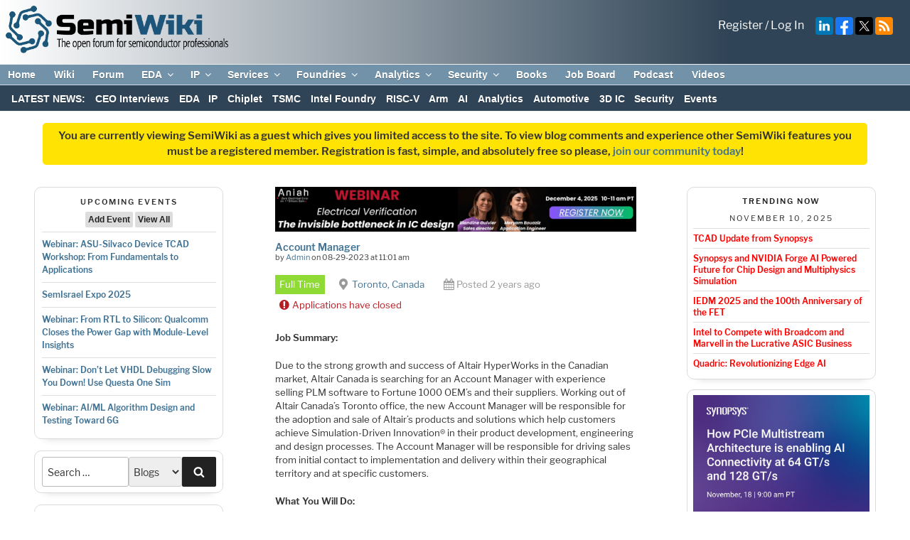

--- FILE ---
content_type: text/html; charset=UTF-8
request_url: https://semiwiki.com/job/account-manager-35/
body_size: 93533
content:
<!DOCTYPE html>
<html lang="en-US" class="no-js no-svg">
<head>
<!-- Global site tag (gtag.js) - Google Analytics --> 
<script async src="https://www.googletagmanager.com/gtag/js?id=UA-17941169-1" defer></script>
<script defer>
  window.dataLayer = window.dataLayer || [];
  function gtag(){dataLayer.push(arguments);}
  gtag('js', new Date());

  gtag('config', 'UA-17941169-1');
</script>
<meta charset="UTF-8">
<meta name="viewport" content="width=device-width, initial-scale=1">
<meta http-equiv="Content-Security-Policy" content="upgrade-insecure-requests">
<!--<meta name="google-translate-customization" content="fcad818028450585-1ce376dd188d1e33-g1c87d9fafb7026fe-10"></meta>-->
<link rel="apple-touch-icon" sizes="57x57" href="/apple-icon-57x57.png">
<link rel="apple-touch-icon" sizes="60x60" href="/apple-icon-60x60.png">
<link rel="apple-touch-icon" sizes="72x72" href="/apple-icon-72x72.png">
<link rel="apple-touch-icon" sizes="76x76" href="/apple-icon-76x76.png">
<link rel="apple-touch-icon" sizes="114x114" href="/apple-icon-114x114.png">
<link rel="apple-touch-icon" sizes="120x120" href="/apple-icon-120x120.png">
<link rel="apple-touch-icon" sizes="144x144" href="/apple-icon-144x144.png">
<link rel="apple-touch-icon" sizes="152x152" href="/apple-icon-152x152.png">
<link rel="apple-touch-icon" sizes="180x180" href="/apple-icon-180x180.png">
<link rel="icon" type="image/png" sizes="192x192"  href="/android-icon-192x192.png">
<link rel="icon" type="image/png" sizes="32x32" href="/favicon-32x32.png">
<link rel="icon" type="image/png" sizes="96x96" href="/favicon-96x96.png">
<link rel="icon" type="image/png" sizes="16x16" href="/favicon-16x16.png">
<link rel="manifest" href="/manifest.json">
<meta name="msapplication-TileColor" content="#ffffff">
<meta name="msapplication-TileImage" content="/ms-icon-144x144.png">
<meta name="theme-color" content="#ffffff">

<link rel="stylesheet" href="https://fonts.googleapis.com/css?family=Google+Sans+Text:400,500,700,400i,500i,700i">
<link rel="stylesheet" id="mediaelement-css" href="https://semiwiki.com/wp-includes/js/mediaelement/mediaelementplayer-legacy.min.css?ver=4.2.16" media="all">

<!--
<script src="https://translate.google.com/translate_a/element.js?cb=googleTranslateElementInit"></script>  
<link rel="preload" href="//translate.googleapis.com/translate_static/js/element/main.js" as="script">

<link rel="preload" href="//translate.googleapis.com/element/TE_20200210_00/e/js/element/element_main.js" as="script">

<link rel="preload" href="//translate.googleapis.com/translate_static/css/translateelement.css" as="style">
-->
<link rel="preload" href="/wp-content/themes/semiwiki/critical.min.css?new01012024" as="style" type="text/css">
<link rel="stylesheet" href="/wp-content/themes/semiwiki/critical.min.css?new01012024"  type="text/css">

<link rel="stylesheet" href="/wp-content/themes/semiwiki/style.css?new01012024" type="text/css">






<meta name="title" property="og:title" content="Account Manager - Semiwiki">
<meta name="author" content="Admin">
<meta name="author:author" content="Admin">
<meta name="twitter:title" content="Account Manager - Semiwiki">
<meta name="description" content="Job Summary: Due to the strong growth and success of Altair HyperWorks in the Canadian market, Altair Canada is searching for an Account Manager with experience selling PLM software to Fortune 1000 OEM’s and their suppliers. Working out of Altair Canada’s Toronto office, the new Account Manager will be responsible for the adoption and sale&hellip;">
<meta name="twitter:description" content="Job Summary: Due to the strong growth and success of&hellip;">
<meta name="twitter:site" content="@DanielNenni">
<meta name="twitter:card" content="summary_large_image">
<meta name="twitter:image" content=/wp-content/themes/semiwiki/assets/images/semiwiki_square_tagline.jpg>

<meta property="og:type" content="article" />
<meta property="og:description" content="Job Summary: Due to the strong growth and success of Altair HyperWorks in the Canadian market, Altair Canada is searching for an Account Manager with experience selling PLM software to Fortune 1000 OEM’s and their suppliers. Working out of Altair Canada’s Toronto office, the new Account Manager will be responsible for the adoption and sale&hellip;">
<meta property="og:image" content=/wp-content/themes/semiwiki/assets/images/semiwiki_square_tagline.jpg>
<meta property="og:url" content=https://semiwiki.com/?post_type=job_listing&p=334177>
<meta property="og:site_name" content="Semiwiki" />


<script defer>
  (function() {
    var cx = '017169970148733016842:4dbae9bvgqm';
    var gcse = document.createElement('script');
    gcse.type = 'text/javascript';
    gcse.async = true;
    gcse.src = (document.location.protocol == 'https:' ? 'https:' : 'http:') +
        '//www.google.com/cse/cse.js?cx=' + cx;
    var s = document.getElementsByTagName('script')[0];
    s.parentNode.insertBefore(gcse, s);
  })();
</script>
<link rel="profile" href="http://gmpg.org/xfn/11">
<style>
	.site-title, .site-branding-text {
		display:none !important;
	}
	/* #masthead, .site-header {
		max-height:65px;
	} */
</style>

<script>(function(html){html.className = html.className.replace(/\bno-js\b/,'js')})(document.documentElement);</script>
<meta name='robots' content='noindex, follow' />
	<style>img:is([sizes="auto" i], [sizes^="auto," i]) { contain-intrinsic-size: 3000px 1500px }</style>
	
	<!-- This site is optimized with the Yoast SEO Premium plugin v26.3 (Yoast SEO v26.3) - https://yoast.com/wordpress/plugins/seo/ -->
	<title>Account Manager - SemiWiki</title>
	<link rel="canonical" href="https://semiwiki.com/?post_type=job_listing&p=334177" />
	<meta property="og:locale" content="en_US" />
	<meta property="og:type" content="article" />
	<meta property="og:title" content="Account Manager" />
	<meta property="og:description" content="Job Summary: Due to the strong growth and success of Altair HyperWorks in the Canadian market, Altair Canada is searching for an Account Manager with experience selling PLM software to &hellip; Continue reading &quot;Account Manager&quot;" />
	<meta property="og:url" content="https://semiwiki.com/?post_type=job_listing&amp;p=334177" />
	<meta property="og:site_name" content="SemiWiki" />
	<meta property="article:publisher" content="https://www.facebook.com/semiwiki/" />
	<meta property="article:modified_time" content="2023-11-28T08:47:26+00:00" />
	<meta name="twitter:card" content="summary_large_image" />
	<meta name="twitter:site" content="@DanielNenni" />
	<meta name="twitter:label1" content="Est. reading time" />
	<meta name="twitter:data1" content="2 minutes" />
	<script type="application/ld+json" class="yoast-schema-graph">{"@context":"https://schema.org","@graph":[{"@type":"TechArticle","@id":"https://semiwiki.com/?post_type=job_listing&p=334177#article","isPartOf":{"@id":"https://semiwiki.com/?post_type=job_listing&p=334177"},"author":{"name":"Admin","@id":"https://semiwiki.com/#/schema/person/a80ece74020944c230e112bc5959c0c0"},"headline":"Account Manager","datePublished":"2023-08-29T18:01:44+00:00","dateModified":"2023-11-28T08:47:26+00:00","mainEntityOfPage":{"@id":"https://semiwiki.com/?post_type=job_listing&p=334177"},"wordCount":322,"publisher":{"@id":"https://semiwiki.com/#organization"},"inLanguage":"en-US"},{"@type":"WebPage","@id":"https://semiwiki.com/?post_type=job_listing&p=334177","url":"https://semiwiki.com/?post_type=job_listing&p=334177","name":"Account Manager - SemiWiki","isPartOf":{"@id":"https://semiwiki.com/#website"},"datePublished":"2023-08-29T18:01:44+00:00","dateModified":"2023-11-28T08:47:26+00:00","breadcrumb":{"@id":"https://semiwiki.com/?post_type=job_listing&p=334177#breadcrumb"},"inLanguage":"en-US","potentialAction":[{"@type":"ReadAction","target":["https://semiwiki.com/?post_type=job_listing&p=334177"]}]},{"@type":"BreadcrumbList","@id":"https://semiwiki.com/?post_type=job_listing&p=334177#breadcrumb","itemListElement":[{"@type":"ListItem","position":1,"name":"Home","item":"https://semiwiki.com/"},{"@type":"ListItem","position":2,"name":"Account Manager"}]},{"@type":"WebSite","@id":"https://semiwiki.com/#website","url":"https://semiwiki.com/","name":"SemiWiki","description":"The Open Forum for Semiconductor Professionals","publisher":{"@id":"https://semiwiki.com/#organization"},"potentialAction":[{"@type":"SearchAction","target":{"@type":"EntryPoint","urlTemplate":"https://semiwiki.com/?s={search_term_string}"},"query-input":{"@type":"PropertyValueSpecification","valueRequired":true,"valueName":"search_term_string"}}],"inLanguage":"en-US"},{"@type":"Organization","@id":"https://semiwiki.com/#organization","name":"SemiWiki.com","url":"https://semiwiki.com/","logo":{"@type":"ImageObject","inLanguage":"en-US","@id":"https://semiwiki.com/#/schema/logo/image/","url":"https://semiwiki.com/wp-content/uploads/2023/02/SemiWiki-logo-color-500px.png","contentUrl":"https://semiwiki.com/wp-content/uploads/2023/02/SemiWiki-logo-color-500px.png","width":500,"height":107,"caption":"SemiWiki.com"},"image":{"@id":"https://semiwiki.com/#/schema/logo/image/"},"sameAs":["https://www.facebook.com/semiwiki/","https://x.com/DanielNenni","https://www.linkedin.com/company/semiwiki-com/","https://www.youtube.com/channel/UCHdjD8mzAU_nV3OJSCZY9pw"]},{"@type":"Person","@id":"https://semiwiki.com/#/schema/person/a80ece74020944c230e112bc5959c0c0","name":"Admin","image":{"@type":"ImageObject","inLanguage":"en-US","@id":"https://semiwiki.com/#/schema/person/image/","url":"https://secure.gravatar.com/avatar/f3444e7c1d5dff4be8063648c91234793b026283d650085de6cccafde0ae02bc?s=96&d=mm&r=g","contentUrl":"https://secure.gravatar.com/avatar/f3444e7c1d5dff4be8063648c91234793b026283d650085de6cccafde0ae02bc?s=96&d=mm&r=g","caption":"Admin"},"url":"https://semiwiki.com/author/amanda-nenni/"}]}</script>
	<!-- / Yoast SEO Premium plugin. -->


<link rel='dns-prefetch' href='//vjs.zencdn.net' />
<link rel='dns-prefetch' href='//fonts.googleapis.com' />
<link href='https://fonts.gstatic.com' crossorigin rel='preconnect' />
<link rel="alternate" type="application/rss+xml" title="SemiWiki &raquo; Feed" href="https://semiwiki.com/feed/" />
<link rel="alternate" type="application/rss+xml" title="SemiWiki &raquo; Comments Feed" href="https://semiwiki.com/comments/feed/" />
<link rel="alternate" type="text/calendar" title="SemiWiki &raquo; iCal Feed" href="https://semiwiki.com/events/?ical=1" />
<style id='classic-theme-styles-inline-css' type='text/css'>
/*! This file is auto-generated */
.wp-block-button__link{color:#fff;background-color:#32373c;border-radius:9999px;box-shadow:none;text-decoration:none;padding:calc(.667em + 2px) calc(1.333em + 2px);font-size:1.125em}.wp-block-file__button{background:#32373c;color:#fff;text-decoration:none}
</style>
<style id='global-styles-inline-css' type='text/css'>
:root{--wp--preset--aspect-ratio--square: 1;--wp--preset--aspect-ratio--4-3: 4/3;--wp--preset--aspect-ratio--3-4: 3/4;--wp--preset--aspect-ratio--3-2: 3/2;--wp--preset--aspect-ratio--2-3: 2/3;--wp--preset--aspect-ratio--16-9: 16/9;--wp--preset--aspect-ratio--9-16: 9/16;--wp--preset--color--black: #000000;--wp--preset--color--cyan-bluish-gray: #abb8c3;--wp--preset--color--white: #ffffff;--wp--preset--color--pale-pink: #f78da7;--wp--preset--color--vivid-red: #cf2e2e;--wp--preset--color--luminous-vivid-orange: #ff6900;--wp--preset--color--luminous-vivid-amber: #fcb900;--wp--preset--color--light-green-cyan: #7bdcb5;--wp--preset--color--vivid-green-cyan: #00d084;--wp--preset--color--pale-cyan-blue: #8ed1fc;--wp--preset--color--vivid-cyan-blue: #0693e3;--wp--preset--color--vivid-purple: #9b51e0;--wp--preset--gradient--vivid-cyan-blue-to-vivid-purple: linear-gradient(135deg,rgba(6,147,227,1) 0%,rgb(155,81,224) 100%);--wp--preset--gradient--light-green-cyan-to-vivid-green-cyan: linear-gradient(135deg,rgb(122,220,180) 0%,rgb(0,208,130) 100%);--wp--preset--gradient--luminous-vivid-amber-to-luminous-vivid-orange: linear-gradient(135deg,rgba(252,185,0,1) 0%,rgba(255,105,0,1) 100%);--wp--preset--gradient--luminous-vivid-orange-to-vivid-red: linear-gradient(135deg,rgba(255,105,0,1) 0%,rgb(207,46,46) 100%);--wp--preset--gradient--very-light-gray-to-cyan-bluish-gray: linear-gradient(135deg,rgb(238,238,238) 0%,rgb(169,184,195) 100%);--wp--preset--gradient--cool-to-warm-spectrum: linear-gradient(135deg,rgb(74,234,220) 0%,rgb(151,120,209) 20%,rgb(207,42,186) 40%,rgb(238,44,130) 60%,rgb(251,105,98) 80%,rgb(254,248,76) 100%);--wp--preset--gradient--blush-light-purple: linear-gradient(135deg,rgb(255,206,236) 0%,rgb(152,150,240) 100%);--wp--preset--gradient--blush-bordeaux: linear-gradient(135deg,rgb(254,205,165) 0%,rgb(254,45,45) 50%,rgb(107,0,62) 100%);--wp--preset--gradient--luminous-dusk: linear-gradient(135deg,rgb(255,203,112) 0%,rgb(199,81,192) 50%,rgb(65,88,208) 100%);--wp--preset--gradient--pale-ocean: linear-gradient(135deg,rgb(255,245,203) 0%,rgb(182,227,212) 50%,rgb(51,167,181) 100%);--wp--preset--gradient--electric-grass: linear-gradient(135deg,rgb(202,248,128) 0%,rgb(113,206,126) 100%);--wp--preset--gradient--midnight: linear-gradient(135deg,rgb(2,3,129) 0%,rgb(40,116,252) 100%);--wp--preset--font-size--small: 13px;--wp--preset--font-size--medium: 20px;--wp--preset--font-size--large: 36px;--wp--preset--font-size--x-large: 42px;--wp--preset--spacing--20: 0.44rem;--wp--preset--spacing--30: 0.67rem;--wp--preset--spacing--40: 1rem;--wp--preset--spacing--50: 1.5rem;--wp--preset--spacing--60: 2.25rem;--wp--preset--spacing--70: 3.38rem;--wp--preset--spacing--80: 5.06rem;--wp--preset--shadow--natural: 6px 6px 9px rgba(0, 0, 0, 0.2);--wp--preset--shadow--deep: 12px 12px 50px rgba(0, 0, 0, 0.4);--wp--preset--shadow--sharp: 6px 6px 0px rgba(0, 0, 0, 0.2);--wp--preset--shadow--outlined: 6px 6px 0px -3px rgba(255, 255, 255, 1), 6px 6px rgba(0, 0, 0, 1);--wp--preset--shadow--crisp: 6px 6px 0px rgba(0, 0, 0, 1);}:where(.is-layout-flex){gap: 0.5em;}:where(.is-layout-grid){gap: 0.5em;}body .is-layout-flex{display: flex;}.is-layout-flex{flex-wrap: wrap;align-items: center;}.is-layout-flex > :is(*, div){margin: 0;}body .is-layout-grid{display: grid;}.is-layout-grid > :is(*, div){margin: 0;}:where(.wp-block-columns.is-layout-flex){gap: 2em;}:where(.wp-block-columns.is-layout-grid){gap: 2em;}:where(.wp-block-post-template.is-layout-flex){gap: 1.25em;}:where(.wp-block-post-template.is-layout-grid){gap: 1.25em;}.has-black-color{color: var(--wp--preset--color--black) !important;}.has-cyan-bluish-gray-color{color: var(--wp--preset--color--cyan-bluish-gray) !important;}.has-white-color{color: var(--wp--preset--color--white) !important;}.has-pale-pink-color{color: var(--wp--preset--color--pale-pink) !important;}.has-vivid-red-color{color: var(--wp--preset--color--vivid-red) !important;}.has-luminous-vivid-orange-color{color: var(--wp--preset--color--luminous-vivid-orange) !important;}.has-luminous-vivid-amber-color{color: var(--wp--preset--color--luminous-vivid-amber) !important;}.has-light-green-cyan-color{color: var(--wp--preset--color--light-green-cyan) !important;}.has-vivid-green-cyan-color{color: var(--wp--preset--color--vivid-green-cyan) !important;}.has-pale-cyan-blue-color{color: var(--wp--preset--color--pale-cyan-blue) !important;}.has-vivid-cyan-blue-color{color: var(--wp--preset--color--vivid-cyan-blue) !important;}.has-vivid-purple-color{color: var(--wp--preset--color--vivid-purple) !important;}.has-black-background-color{background-color: var(--wp--preset--color--black) !important;}.has-cyan-bluish-gray-background-color{background-color: var(--wp--preset--color--cyan-bluish-gray) !important;}.has-white-background-color{background-color: var(--wp--preset--color--white) !important;}.has-pale-pink-background-color{background-color: var(--wp--preset--color--pale-pink) !important;}.has-vivid-red-background-color{background-color: var(--wp--preset--color--vivid-red) !important;}.has-luminous-vivid-orange-background-color{background-color: var(--wp--preset--color--luminous-vivid-orange) !important;}.has-luminous-vivid-amber-background-color{background-color: var(--wp--preset--color--luminous-vivid-amber) !important;}.has-light-green-cyan-background-color{background-color: var(--wp--preset--color--light-green-cyan) !important;}.has-vivid-green-cyan-background-color{background-color: var(--wp--preset--color--vivid-green-cyan) !important;}.has-pale-cyan-blue-background-color{background-color: var(--wp--preset--color--pale-cyan-blue) !important;}.has-vivid-cyan-blue-background-color{background-color: var(--wp--preset--color--vivid-cyan-blue) !important;}.has-vivid-purple-background-color{background-color: var(--wp--preset--color--vivid-purple) !important;}.has-black-border-color{border-color: var(--wp--preset--color--black) !important;}.has-cyan-bluish-gray-border-color{border-color: var(--wp--preset--color--cyan-bluish-gray) !important;}.has-white-border-color{border-color: var(--wp--preset--color--white) !important;}.has-pale-pink-border-color{border-color: var(--wp--preset--color--pale-pink) !important;}.has-vivid-red-border-color{border-color: var(--wp--preset--color--vivid-red) !important;}.has-luminous-vivid-orange-border-color{border-color: var(--wp--preset--color--luminous-vivid-orange) !important;}.has-luminous-vivid-amber-border-color{border-color: var(--wp--preset--color--luminous-vivid-amber) !important;}.has-light-green-cyan-border-color{border-color: var(--wp--preset--color--light-green-cyan) !important;}.has-vivid-green-cyan-border-color{border-color: var(--wp--preset--color--vivid-green-cyan) !important;}.has-pale-cyan-blue-border-color{border-color: var(--wp--preset--color--pale-cyan-blue) !important;}.has-vivid-cyan-blue-border-color{border-color: var(--wp--preset--color--vivid-cyan-blue) !important;}.has-vivid-purple-border-color{border-color: var(--wp--preset--color--vivid-purple) !important;}.has-vivid-cyan-blue-to-vivid-purple-gradient-background{background: var(--wp--preset--gradient--vivid-cyan-blue-to-vivid-purple) !important;}.has-light-green-cyan-to-vivid-green-cyan-gradient-background{background: var(--wp--preset--gradient--light-green-cyan-to-vivid-green-cyan) !important;}.has-luminous-vivid-amber-to-luminous-vivid-orange-gradient-background{background: var(--wp--preset--gradient--luminous-vivid-amber-to-luminous-vivid-orange) !important;}.has-luminous-vivid-orange-to-vivid-red-gradient-background{background: var(--wp--preset--gradient--luminous-vivid-orange-to-vivid-red) !important;}.has-very-light-gray-to-cyan-bluish-gray-gradient-background{background: var(--wp--preset--gradient--very-light-gray-to-cyan-bluish-gray) !important;}.has-cool-to-warm-spectrum-gradient-background{background: var(--wp--preset--gradient--cool-to-warm-spectrum) !important;}.has-blush-light-purple-gradient-background{background: var(--wp--preset--gradient--blush-light-purple) !important;}.has-blush-bordeaux-gradient-background{background: var(--wp--preset--gradient--blush-bordeaux) !important;}.has-luminous-dusk-gradient-background{background: var(--wp--preset--gradient--luminous-dusk) !important;}.has-pale-ocean-gradient-background{background: var(--wp--preset--gradient--pale-ocean) !important;}.has-electric-grass-gradient-background{background: var(--wp--preset--gradient--electric-grass) !important;}.has-midnight-gradient-background{background: var(--wp--preset--gradient--midnight) !important;}.has-small-font-size{font-size: var(--wp--preset--font-size--small) !important;}.has-medium-font-size{font-size: var(--wp--preset--font-size--medium) !important;}.has-large-font-size{font-size: var(--wp--preset--font-size--large) !important;}.has-x-large-font-size{font-size: var(--wp--preset--font-size--x-large) !important;}
:where(.wp-block-post-template.is-layout-flex){gap: 1.25em;}:where(.wp-block-post-template.is-layout-grid){gap: 1.25em;}
:where(.wp-block-columns.is-layout-flex){gap: 2em;}:where(.wp-block-columns.is-layout-grid){gap: 2em;}
:root :where(.wp-block-pullquote){font-size: 1.5em;line-height: 1.6;}
</style>
<!--[if lt IE 9]>
<![endif]-->
<script type="text/javascript" src="https://semiwiki.com/wp-includes/js/jquery/jquery.min.js?ver=3.7.1" id="jquery-core-js"></script>
<script type="text/javascript" src="https://semiwiki.com/wp-content/plugins/carousel-horizontal-posts-content-slider/assets/js/caroufredsel/jquery.transit.min.js?ver=6.8.3" id="wa_chpcs_transit-js"></script>
<script type="text/javascript" src="https://semiwiki.com/wp-content/plugins/carousel-horizontal-posts-content-slider/assets/js/caroufredsel/jquery.carouFredSel-6.2.1-packed.js?ver=6.8.3" id="wa_chpcs_caroufredsel_script-js"></script>
<script type="text/javascript" src="https://semiwiki.com/wp-content/plugins/carousel-horizontal-posts-content-slider/assets/js/caroufredsel/jquery.touchSwipe.min.js?ver=6.8.3" id="wa_chpcs_touch_script-js"></script>
<script type="text/javascript" id="wa_chpcs_custom-js-extra">
/* <![CDATA[ */
var chpcsArgs = {"auto_scroll":"true","circular":"false","easing_effect":"linear","item_align":"center","direction":"left","touch_swipe":"true","item_width":"800","time_out":"3000","duration":"500","css_transition":"false","infinite":"true","fx":"scroll"};
/* ]]> */
</script>
<script type="text/javascript" src="https://semiwiki.com/wp-content/plugins/carousel-horizontal-posts-content-slider/assets/js/script.js?ver=6.8.3" id="wa_chpcs_custom-js"></script>
<script type="text/javascript" src="https://semiwiki.com/wp-content/plugins/wp-slideshow-widget/vendor/slippry/slippry.min.js?ver=1.4.0" id="slippry-js-js"></script>
<!--[if lt IE 9]>
<script type="text/javascript" src="https://semiwiki.com/wp-content/themes/semiwiki/assets/js/html5.js?ver=3.7.3" id="html5-js"></script>
<![endif]-->
<style>a.cld-like-dislike-trigger {color: #2f4456;}span.cld-count-wrap {color: #000000;}</style><script type="text/javascript">//<![CDATA[
  function external_links_in_new_windows_loop() {
    if (!document.links) {
      document.links = document.getElementsByTagName('a');
    }
    var change_link = false;
    var force = '';
    var ignore = '';

    for (var t=0; t<document.links.length; t++) {
      var all_links = document.links[t];
      change_link = false;
      
      if(document.links[t].hasAttribute('onClick') == false) {
        // forced if the address starts with http (or also https), but does not link to the current domain
        if(all_links.href.search(/^http/) != -1 && all_links.href.search('semiwiki.com') == -1 && all_links.href.search(/^#/) == -1) {
          // console.log('Changed ' + all_links.href);
          change_link = true;
        }
          
        if(force != '' && all_links.href.search(force) != -1) {
          // forced
          // console.log('force ' + all_links.href);
          change_link = true;
        }
        
        if(ignore != '' && all_links.href.search(ignore) != -1) {
          // console.log('ignore ' + all_links.href);
          // ignored
          change_link = false;
        }

        if(change_link == true) {
          // console.log('Changed ' + all_links.href);
          document.links[t].setAttribute('onClick', 'javascript:window.open(\'' + all_links.href.replace(/'/g, '') + '\', \'_blank\', \'noopener\'); return false;');
          document.links[t].removeAttribute('target');
        }
      }
    }
  }
  
  // Load
  function external_links_in_new_windows_load(func)
  {  
    var oldonload = window.onload;
    if (typeof window.onload != 'function'){
      window.onload = func;
    } else {
      window.onload = function(){
        oldonload();
        func();
      }
    }
  }

  external_links_in_new_windows_load(external_links_in_new_windows_loop);
  //]]></script>

			<style>
				.recent-comments-list .comment-excerpt{
					font-size: 10.5px !important;
				} 

				li.recent-comment {
					border-bottom: none !important;
				}

				.recent-comment .comment-wrap {
					display: block !important;
				}
			</style>
		
<link rel="alternate" type="application/rss+xml" title="Podcast RSS feed" href="https://semiwiki.com/feed/podcast" />

<meta name="tec-api-version" content="v1"><meta name="tec-api-origin" content="https://semiwiki.com"><link rel="alternate" href="https://semiwiki.com/wp-json/tribe/events/v1/" /><!-- Non-critical css is moved to the footer. If your css doesn't belong here, add your style's handle to the exceptions array in theme/functions.php::defer_non_critical_css() --><link id="xpress_wp_admin_style" rel="preload" href="https://semiwiki.com/forum/css.php?css=public%3Athxpress_avatars.less&#038;ver=6.8.3" as="style" type="text/css" onload="this.onload=null;this.rel='stylesheet'" /><noscript><link rel="stylesheet" href="https://semiwiki.com/forum/css.php?css=public%3Athxpress_avatars.less&#038;ver=6.8.3" type="text/css" media="all"></noscript><link id="video-js" rel="preload" href="https://vjs.zencdn.net/7.20.3/video-js.css?ver=6.8.3" as="style" type="text/css" onload="this.onload=null;this.rel='stylesheet'" /><noscript><link rel="stylesheet" href="https://vjs.zencdn.net/7.20.3/video-js.css?ver=6.8.3" type="text/css" media="all"></noscript><link id="wp-block-library" rel="preload" href="https://semiwiki.com/wp-includes/css/dist/block-library/style.min.css?ver=6.8.3" as="style" type="text/css" onload="this.onload=null;this.rel='stylesheet'" /><noscript><link rel="stylesheet" href="https://semiwiki.com/wp-includes/css/dist/block-library/style.min.css?ver=6.8.3" type="text/css" media="all"></noscript><link id="better-recent-comments" rel="preload" href="https://semiwiki.com/wp-content/plugins/better-recent-comments/assets/css/better-recent-comments.min.css?ver=6.8.3" as="style" type="text/css" onload="this.onload=null;this.rel='stylesheet'" /><noscript><link rel="stylesheet" href="https://semiwiki.com/wp-content/plugins/better-recent-comments/assets/css/better-recent-comments.min.css?ver=6.8.3" type="text/css" media="all"></noscript><link id="wa_chpcs_style" rel="preload" href="https://semiwiki.com/wp-content/plugins/carousel-horizontal-posts-content-slider/assets/css/custom-style.css?ver=6.8.3" as="style" type="text/css" onload="this.onload=null;this.rel='stylesheet'" /><noscript><link rel="stylesheet" href="https://semiwiki.com/wp-content/plugins/carousel-horizontal-posts-content-slider/assets/css/custom-style.css?ver=6.8.3" type="text/css" media="all"></noscript><link id="wp-job-manager-override" rel="preload" href="https://semiwiki.com/wp-content/plugins/semiwiki-plugin-extend//css/wp-job-manager-override.css?ver=6.8.3" as="style" type="text/css" onload="this.onload=null;this.rel='stylesheet'" /><noscript><link rel="stylesheet" href="https://semiwiki.com/wp-content/plugins/semiwiki-plugin-extend//css/wp-job-manager-override.css?ver=6.8.3" type="text/css" media="all"></noscript><link id="semiwiki-social" rel="preload" href="https://semiwiki.com/wp-content/plugins/semiwiki-social/style.css?ver=6.8.3" as="style" type="text/css" onload="this.onload=null;this.rel='stylesheet'" /><noscript><link rel="stylesheet" href="https://semiwiki.com/wp-content/plugins/semiwiki-social/style.css?ver=6.8.3" type="text/css" media="all"></noscript><link id="vskb-style" rel="preload" href="https://semiwiki.com/wp-content/plugins/very-simple-knowledge-base/css/vskb-style.min.css?ver=8.3" as="style" type="text/css" onload="this.onload=null;this.rel='stylesheet'" /><noscript><link rel="stylesheet" href="https://semiwiki.com/wp-content/plugins/very-simple-knowledge-base/css/vskb-style.min.css?ver=8.3" type="text/css" media="all"></noscript><link id="select2" rel="preload" href="https://semiwiki.com/wp-content/plugins/wp-job-manager/assets/lib/select2/select2.min.css?ver=4.0.10" as="style" type="text/css" onload="this.onload=null;this.rel='stylesheet'" /><noscript><link rel="stylesheet" href="https://semiwiki.com/wp-content/plugins/wp-job-manager/assets/lib/select2/select2.min.css?ver=4.0.10" type="text/css" media="all"></noscript><link id="wp-job-manager-frontend" rel="preload" href="https://semiwiki.com/wp-content/plugins/wp-job-manager/assets/dist/css/frontend.css?ver=dfd3b8d2ce68f47df57d" as="style" type="text/css" onload="this.onload=null;this.rel='stylesheet'" /><noscript><link rel="stylesheet" href="https://semiwiki.com/wp-content/plugins/wp-job-manager/assets/dist/css/frontend.css?ver=dfd3b8d2ce68f47df57d" type="text/css" media="all"></noscript><link id="wp-slideshow-widget" rel="preload" href="https://semiwiki.com/wp-content/plugins/wp-slideshow-widget/css/widget.css?ver=1.0" as="style" type="text/css" onload="this.onload=null;this.rel='stylesheet'" /><noscript><link rel="stylesheet" href="https://semiwiki.com/wp-content/plugins/wp-slideshow-widget/css/widget.css?ver=1.0" type="text/css" media="all"></noscript><link id="slippry-css" rel="preload" href="https://semiwiki.com/wp-content/plugins/wp-slideshow-widget/vendor/slippry/slippry.css?ver=1.4.0" as="style" type="text/css" onload="this.onload=null;this.rel='stylesheet'" /><noscript><link rel="stylesheet" href="https://semiwiki.com/wp-content/plugins/wp-slideshow-widget/vendor/slippry/slippry.css?ver=1.4.0" type="text/css" media="all"></noscript><link id="xf2-latest-posts" rel="preload" href="https://semiwiki.com/wp-content/plugins/xf2-latest-posts/css/widget.css?ver=1.0" as="style" type="text/css" onload="this.onload=null;this.rel='stylesheet'" /><noscript><link rel="stylesheet" href="https://semiwiki.com/wp-content/plugins/xf2-latest-posts/css/widget.css?ver=1.0" type="text/css" media="all"></noscript><link id="kgvid_video_styles" rel="preload" href="https://semiwiki.com/wp-content/plugins/video-embed-thumbnail-generator/src/public/css/videopack-styles.css?ver=4.10.3" as="style" type="text/css" onload="this.onload=null;this.rel='stylesheet'" /><noscript><link rel="stylesheet" href="https://semiwiki.com/wp-content/plugins/video-embed-thumbnail-generator/src/public/css/videopack-styles.css?ver=4.10.3" type="text/css" media="all"></noscript><!-- End non-critical css block --><link rel="icon" href="https://semiwiki.com/wp-content/uploads/2025/03/cropped-SemiWiki-Bug-1-32x32.jpg" sizes="32x32" />
<link rel="icon" href="https://semiwiki.com/wp-content/uploads/2025/03/cropped-SemiWiki-Bug-1-192x192.jpg" sizes="192x192" />
<link rel="apple-touch-icon" href="https://semiwiki.com/wp-content/uploads/2025/03/cropped-SemiWiki-Bug-1-180x180.jpg" />
<meta name="msapplication-TileImage" content="https://semiwiki.com/wp-content/uploads/2025/03/cropped-SemiWiki-Bug-1-270x270.jpg" />

<style>
#rpwe_widget-3 a, #rpwe_widget-9 a {
    color: #ff0000 !important;
}
</style>


</head> 

<body class="wp-singular job_listing-template-default single single-job_listing postid-334177 wp-theme-semiwiki tribe-no-js group-blog has-header-image has-sidebar colors-light semi-wiki">
<div id="page" class="site">

	<div class="addpad">
		<div class="logo">
			<a href="https://semiwiki.com"><img style="height: 67px;" src="https://semiwiki.com/wp-content/themes/semiwiki/assets/images/SemiWiki-logo-color.png" style="" /></a>

			
<!-- themes/semiwiki/template-parts/header/social-buttons.php -->
<span class="socialtop">
	<!--<a onclick="ga('send', 'event', 'Outgoing', 'youtube.com', '/');" name="youtube" href="https://www.youtube.com/channel/UCHdjD8mzAU_nV3OJSCZY9pw" target="_blank"><img alt="Semiwiki on YouTube" src="/wp-content/themes/semiwiki/assets/images/social/youtube.svg" height="25" class="youtube logo-image" style="position: relative; height: 25px; width: auto;"></a>	-->
	<a onclick="ga('send', 'event', 'Outgoing', 'www.linkedin.com', '/groups/3272836/');" name="linkedin" href="https://www.linkedin.com/groups/3272836/" target="_blank"><img alt="Semiwiki on LinkedIn" src="/wp-content/themes/semiwiki/assets/images/social/linkedin.svg" width="25" height="25" class="linkedin logo-image" style="position: relative;"></a>
	<a onclick="ga('send', 'event', 'Outgoing', 'www.facebook.com', '/pages/Semiconductor-Wikipedia-Project-SemiWiki-/242201709135769');" name="facebook" href="http://www.facebook.com/pages/Semiconductor-Wikipedia-Project-SemiWiki-/242201709135769" target="_blank"><img alt="Semiwiki on Facebook" src="/wp-content/themes/semiwiki/assets/images/social/facebook.svg" width="25" height="25" class="facebook logo-image" style="position: relative;"></a>
	<a onclick="ga('send', 'event', 'Outgoing', 'x.com', '/');" name="X.com" href="https://x.com/DanielNenni" target="_blank"><img alt="Semiwiki on X.com" src="/wp-content/themes/semiwiki/assets/images/social/x.svg" width="25" height="25" class="logo-image" style="position: relative;"></a>	
	<a name="rss" href="https://semiwiki.com/feed" target="_blank"><img alt="Semiwiki RSS Feed" src="/wp-content/themes/semiwiki/assets/images/social/rss.svg" width="25" height="25" class="rss logo-image" style="position: relative;"></a>	
</span>


		    <span class="logit">
							<a href="/forum/index.php?register/" title="Login">Register</a> / <a href="/forum/login/" title="Login">Log In</a>
						</span>
			<!--<style>
				#gtranslate {
				    text-align: right;
				    float: right;	 
				    right: 0px;
				    left: 181px;
				    top: 48px;
				    color: white;
				    position: relative;
				    font-size: 14px;
				}
				#gtranslate a {
					color: white;
				}
				#gtranslate a:hover {
					color: #EEE;
				}
				@media screen and (max-width: 768px){
					#gtranslate {
						display: none;
					}
				}
			</style>
		
			<div id="gtranslate">
				<a href="#" onclick="doGTranslate('en|zh-CN');return false;" title="Chinese (Simplified)" class="glink nturl notranslate">中文</a> 
				<a href="#" onclick="doGTranslate('en|ko');return false;" title="Korean" class="glink nturl notranslate"> / 한국어</a> 
				<a href="#" onclick="doGTranslate('en|jp');return false;" title="Japanese" class="glink nturl notranslate"> / 日本</a> 
				<a href="#" onclick="doGTranslate('en|en');return false;" title="English" class="glink nturl notranslate"> / English</a> <style>
				#goog-gt-tt {display:none !important;}
				.goog-te-banner-frame {display:none !important;}
				.goog-te-menu-value:hover {text-decoration:none !important;}
				.goog-text-highlight {background-color:transparent !important;box-shadow:none !important;}
				body {top:0 !important;}
				#google_translate_element2 {display:none!important;}
				</style>

				<div id="google_translate_element2"></div>
				<script>
				function googleTranslateElementInit2() {new google.translate.TranslateElement({pageLanguage: 'en',autoDisplay: false}, 'google_translate_element2');}
				</script><script src="//translate.google.com/translate_a/element.js?cb=googleTranslateElementInit2"></script>


				<script>
				function GTranslateGetCurrentLang() {var keyValue = document['cookie'].match('(^|;) ?googtrans=([^;]*)(;|$)');return keyValue ? keyValue[2].split('/')[2] : null;}
				function GTranslateFireEvent(element,event){try{if(document.createEventObject){var evt=document.createEventObject();element.fireEvent('on'+event,evt)}else{var evt=document.createEvent('HTMLEvents');evt.initEvent(event,true,true);element.dispatchEvent(evt)}}catch(e){}}
				function doGTranslate(lang_pair){
					jQuery("#wpadminbar").addClass("notranslate");
					if(lang_pair.value)lang_pair=lang_pair.value;if(lang_pair=='')return;var lang=lang_pair.split('|')[1];if(GTranslateGetCurrentLang() == null && lang == lang_pair.split('|')[0])return;var teCombo;var sel=document.getElementsByTagName('select');for(var i=0;i<sel.length;i++)if(sel[i].className.indexOf('goog-te-combo')!=-1){teCombo=sel[i];break;}if(document.getElementById('google_translate_element2')==null||document.getElementById('google_translate_element2').innerHTML.length==0||teCombo.length==0||teCombo.innerHTML.length==0){setTimeout(function(){doGTranslate(lang_pair)},500)}else{teCombo.value=lang;GTranslateFireEvent(teCombo,'change');GTranslateFireEvent(teCombo,'change')}}
				</script>
				</div>
				-->
		</div>
	</div><!-- addpad -->

	<header id="masthead" class="site-header" role="banner">

		
<!-- OEM Navigation Location -->
					<div id="responsive" class="navigation-top">
				<!--  style="margin-bottom:0 !important;padding:0.25em !important;" -->
				<div id="wrapless" class="wrap">
					<nav id="site-navigation" class="main-navigation" role="navigation" aria-label="Top Menu">
	<button class="menu-toggle" aria-controls="top-menu" aria-expanded="false">
		<svg class="icon icon-bars" aria-hidden="true" role="img"> <use href="#icon-bars" xlink:href="#icon-bars"></use> </svg><svg class="icon icon-close" aria-hidden="true" role="img"> <use href="#icon-close" xlink:href="#icon-close"></use> </svg>Menu	</button>

	<div class="menu-top-navigation-container"><ul id="top-menu" class="menu"><li id="menu-item-12872" class="menu-item menu-item-type-custom menu-item-object-custom menu-item-12872"><a href="/">Home</a></li>
<li id="menu-item-280154" class="menu-item menu-item-type-custom menu-item-object-custom menu-item-280154"><a href="/wikis/">Wiki</a></li>
<li id="menu-item-12873" class="menu-item menu-item-type-custom menu-item-object-custom menu-item-12873"><a href="/forum/index.php">Forum</a></li>
<li id="menu-item-272841" class="menu-item menu-item-type-taxonomy menu-item-object-category menu-item-has-children menu-item-272841"><a href="https://semiwiki.com/category/eda/">EDA<svg class="icon icon-angle-down" aria-hidden="true" role="img"> <use href="#icon-angle-down" xlink:href="#icon-angle-down"></use> </svg></a>
<ul class="sub-menu">
	<li id="menu-item-251643" class="menu-item menu-item-type-taxonomy menu-item-object-category menu-item-251643"><a href="https://semiwiki.com/category/eda/amiq-eda/">AMIQ EDA</a></li>
	<li id="menu-item-343931" class="menu-item menu-item-type-taxonomy menu-item-object-category menu-item-343931"><a href="https://semiwiki.com/category/eda/aniah/">Aniah</a></li>
	<li id="menu-item-251647" class="menu-item menu-item-type-taxonomy menu-item-object-category menu-item-251647"><a href="https://semiwiki.com/category/eda/breker-verification-systems/">Breker Verification Systems</a></li>
	<li id="menu-item-362004" class="menu-item menu-item-type-taxonomy menu-item-object-category menu-item-362004"><a href="https://semiwiki.com/category/eda/bronco-ai/">Bronco AI</a></li>
	<li id="menu-item-251650" class="menu-item menu-item-type-taxonomy menu-item-object-category menu-item-251650"><a href="https://semiwiki.com/category/eda/cadence/">Cadence</a></li>
	<li id="menu-item-353792" class="menu-item menu-item-type-taxonomy menu-item-object-category menu-item-353792"><a href="https://semiwiki.com/category/eda/chipagents-ai/">ChipAgents AI</a></li>
	<li id="menu-item-282103" class="menu-item menu-item-type-taxonomy menu-item-object-category menu-item-282103"><a href="https://semiwiki.com/category/eda/defacto-technologies/">Defacto Technologies</a></li>
	<li id="menu-item-330097" class="menu-item menu-item-type-taxonomy menu-item-object-category menu-item-330097"><a href="https://semiwiki.com/category/eda/easy-logic/">Easy-Logic</a></li>
	<li id="menu-item-348261" class="menu-item menu-item-type-taxonomy menu-item-object-category menu-item-348261"><a href="https://semiwiki.com/category/eda/empyrean/">Empyrean</a></li>
	<li id="menu-item-299043" class="menu-item menu-item-type-taxonomy menu-item-object-category menu-item-299043"><a href="https://semiwiki.com/category/eda/infinism/">Infinisim</a></li>
	<li id="menu-item-307139" class="menu-item menu-item-type-taxonomy menu-item-object-category menu-item-307139"><a href="https://semiwiki.com/category/eda/keysight-eda/">Keysight EDA</a></li>
	<li id="menu-item-350902" class="menu-item menu-item-type-taxonomy menu-item-object-category menu-item-350902"><a href="https://semiwiki.com/category/eda/lubis-eda/">LUBIS EDA</a></li>
	<li id="menu-item-362113" class="menu-item menu-item-type-taxonomy menu-item-object-category menu-item-362113"><a href="https://semiwiki.com/category/eda/moores-lab-ai/">Moores Lab (AI)</a></li>
	<li id="menu-item-359783" class="menu-item menu-item-type-taxonomy menu-item-object-category menu-item-359783"><a href="https://semiwiki.com/category/eda/pdf-solutions/">PDF Solutions</a></li>
	<li id="menu-item-251657" class="menu-item menu-item-type-taxonomy menu-item-object-category menu-item-251657"><a href="https://semiwiki.com/category/eda/perforce/">Perforce</a></li>
	<li id="menu-item-353885" class="menu-item menu-item-type-taxonomy menu-item-object-category menu-item-353885"><a href="https://semiwiki.com/category/eda/mach42/">Mach42</a></li>
	<li id="menu-item-353239" class="menu-item menu-item-type-taxonomy menu-item-object-category menu-item-353239"><a href="https://semiwiki.com/category/eda/rise-design-automation/">Rise Design Automation</a></li>
	<li id="menu-item-295005" class="menu-item menu-item-type-taxonomy menu-item-object-category menu-item-295005"><a href="https://semiwiki.com/category/eda/siemens-eda/">Siemens EDA</a></li>
	<li id="menu-item-354589" class="menu-item menu-item-type-taxonomy menu-item-object-category menu-item-354589"><a href="https://semiwiki.com/category/eda/silvaco/">Silvaco</a></li>
	<li id="menu-item-359306" class="menu-item menu-item-type-taxonomy menu-item-object-category menu-item-359306"><a href="https://semiwiki.com/category/eda/synopsys/">Synopsys</a></li>
	<li id="menu-item-295948" class="menu-item menu-item-type-taxonomy menu-item-object-category menu-item-295948"><a href="https://semiwiki.com/category/prototyping/s2c-eda/">S2C EDA</a></li>
	<li id="menu-item-355518" class="menu-item menu-item-type-taxonomy menu-item-object-category menu-item-355518"><a href="https://semiwiki.com/category/eda/undo/">Undo</a></li>
	<li id="menu-item-314384" class="menu-item menu-item-type-taxonomy menu-item-object-category menu-item-314384"><a href="https://semiwiki.com/category/eda/yieldhub/">yieldHUB</a></li>
</ul>
</li>
<li id="menu-item-272800" class="menu-item menu-item-type-taxonomy menu-item-object-category menu-item-has-children menu-item-272800"><a href="https://semiwiki.com/category/ip/">IP<svg class="icon icon-angle-down" aria-hidden="true" role="img"> <use href="#icon-angle-down" xlink:href="#icon-angle-down"></use> </svg></a>
<ul class="sub-menu">
	<li id="menu-item-303148" class="menu-item menu-item-type-taxonomy menu-item-object-category menu-item-303148"><a href="https://semiwiki.com/category/ip/agile-analog/">Agile Analog</a></li>
	<li id="menu-item-362530" class="menu-item menu-item-type-taxonomy menu-item-object-category menu-item-362530"><a href="https://semiwiki.com/category/ip/akeana/">Akeana</a></li>
	<li id="menu-item-310913" class="menu-item menu-item-type-taxonomy menu-item-object-category menu-item-310913"><a href="https://semiwiki.com/category/ip/alphacore/">Alphacore</a></li>
	<li id="menu-item-309482" class="menu-item menu-item-type-taxonomy menu-item-object-category menu-item-309482"><a href="https://semiwiki.com/category/ip/alphawave/">Alphawave Semi</a></li>
	<li id="menu-item-333581" class="menu-item menu-item-type-taxonomy menu-item-object-category menu-item-333581"><a href="https://semiwiki.com/category/ip/analog-bits/">Analog Bits</a></li>
	<li id="menu-item-310812" class="menu-item menu-item-type-taxonomy menu-item-object-category menu-item-310812"><a href="https://semiwiki.com/category/ip/andes-technology/">Andes Technology</a></li>
	<li id="menu-item-272805" class="menu-item menu-item-type-taxonomy menu-item-object-category menu-item-272805"><a href="https://semiwiki.com/category/ip/arteris/">Arteris</a></li>
	<li id="menu-item-345013" class="menu-item menu-item-type-taxonomy menu-item-object-category menu-item-345013"><a href="https://semiwiki.com/category/ip/cast/">CAST</a></li>
	<li id="menu-item-323584" class="menu-item menu-item-type-taxonomy menu-item-object-category menu-item-323584"><a href="https://semiwiki.com/category/ip/certus-semiconductor/">Certus Semiconductor</a></li>
	<li id="menu-item-272806" class="menu-item menu-item-type-taxonomy menu-item-object-category menu-item-272806"><a href="https://semiwiki.com/category/ip/ceva/">Ceva</a></li>
	<li id="menu-item-354486" class="menu-item menu-item-type-taxonomy menu-item-object-category menu-item-354486"><a href="https://semiwiki.com/category/ip/keysom/">Keysom</a></li>
	<li id="menu-item-275522" class="menu-item menu-item-type-taxonomy menu-item-object-category menu-item-275522"><a href="https://semiwiki.com/category/ip/mixel/">Mixel</a></li>
	<li id="menu-item-320407" class="menu-item menu-item-type-taxonomy menu-item-object-category menu-item-320407"><a href="https://semiwiki.com/category/ip/quadric/">Quadric</a></li>
	<li id="menu-item-361563" class="menu-item menu-item-type-taxonomy menu-item-object-category menu-item-361563"><a href="https://semiwiki.com/category/ip/sifive/">SiFive</a></li>
	<li id="menu-item-327876" class="menu-item menu-item-type-taxonomy menu-item-object-category menu-item-327876"><a href="https://semiwiki.com/category/ip/semidynamics/">Semidynamics</a></li>
	<li id="menu-item-344816" class="menu-item menu-item-type-taxonomy menu-item-object-category menu-item-344816"><a href="https://semiwiki.com/category/ip/silicon-creations/">Silicon Creations</a></li>
	<li id="menu-item-308414" class="menu-item menu-item-type-taxonomy menu-item-object-category menu-item-308414"><a href="https://semiwiki.com/category/ip/surecore/">sureCore</a></li>
	<li id="menu-item-277176" class="menu-item menu-item-type-custom menu-item-object-custom menu-item-277176"><a href="/category/ip/synopsys/">Synopsys</a></li>
	<li id="menu-item-318787" class="menu-item menu-item-type-taxonomy menu-item-object-category menu-item-318787"><a href="https://semiwiki.com/category/ip/weebit-nano/">Weebit Nano</a></li>
</ul>
</li>
<li id="menu-item-272799" class="menu-item menu-item-type-taxonomy menu-item-object-category menu-item-has-children menu-item-272799"><a href="https://semiwiki.com/category/semiconductor-services/">Services<svg class="icon icon-angle-down" aria-hidden="true" role="img"> <use href="#icon-angle-down" xlink:href="#icon-angle-down"></use> </svg></a>
<ul class="sub-menu">
	<li id="menu-item-272822" class="menu-item menu-item-type-taxonomy menu-item-object-category menu-item-272822"><a href="https://semiwiki.com/category/semiconductor-services/accellera/">Accellera</a></li>
	<li id="menu-item-295766" class="menu-item menu-item-type-taxonomy menu-item-object-category menu-item-295766"><a href="https://semiwiki.com/category/semiconductor-services/aion-silicon/">Aion Silicon</a></li>
	<li id="menu-item-286419" class="menu-item menu-item-type-taxonomy menu-item-object-category menu-item-286419"><a href="https://semiwiki.com/category/semiconductor-services/alchip/">Alchip</a></li>
	<li id="menu-item-305406" class="menu-item menu-item-type-taxonomy menu-item-object-category menu-item-305406"><a href="https://semiwiki.com/category/semiconductor-services/axiomise/">Axiomise</a></li>
	<li id="menu-item-272827" class="menu-item menu-item-type-taxonomy menu-item-object-category menu-item-272827"><a href="https://semiwiki.com/category/semiconductor-services/ipnest/">IPnest</a></li>
	<li id="menu-item-286494" class="menu-item menu-item-type-taxonomy menu-item-object-category menu-item-286494"><a href="https://semiwiki.com/category/semiconductor-services/samtec/">Samtec</a></li>
	<li id="menu-item-359782" class="menu-item menu-item-type-taxonomy menu-item-object-category menu-item-359782"><a href="https://semiwiki.com/category/semiconductor-services/semiconductor-advisors/">Semiconductor Advisors</a></li>
	<li id="menu-item-272819" class="menu-item menu-item-type-taxonomy menu-item-object-category menu-item-272819"><a href="https://semiwiki.com/category/semiconductor-services/semiconductor-intelligence/">Semiconductor Intelligence</a></li>
	<li id="menu-item-285373" class="menu-item menu-item-type-taxonomy menu-item-object-category menu-item-285373"><a href="https://semiwiki.com/category/semiconductor-services/silicon-catalyst/">Silicon Catalyst</a></li>
	<li id="menu-item-330816" class="menu-item menu-item-type-taxonomy menu-item-object-category menu-item-330816"><a href="https://semiwiki.com/category/semiconductor-services/techinsights/">TechInsights</a></li>
	<li id="menu-item-357442" class="menu-item menu-item-type-taxonomy menu-item-object-category menu-item-357442"><a href="https://semiwiki.com/category/semiconductor-services/tuple-technologies/">Tuple Technologies</a></li>
</ul>
</li>
<li id="menu-item-272842" class="menu-item menu-item-type-taxonomy menu-item-object-category menu-item-has-children menu-item-272842"><a href="https://semiwiki.com/category/semiconductor-manufacturers/">Foundries<svg class="icon icon-angle-down" aria-hidden="true" role="img"> <use href="#icon-angle-down" xlink:href="#icon-angle-down"></use> </svg></a>
<ul class="sub-menu">
	<li id="menu-item-251689" class="menu-item menu-item-type-taxonomy menu-item-object-category menu-item-251689"><a href="https://semiwiki.com/category/semiconductor-manufacturers/intel/">Intel Foundry</a></li>
	<li id="menu-item-325402" class="menu-item menu-item-type-taxonomy menu-item-object-category menu-item-325402"><a href="https://semiwiki.com/category/semiconductor-manufacturers/soitec/">Soitec</a></li>
	<li id="menu-item-251691" class="menu-item menu-item-type-taxonomy menu-item-object-category menu-item-251691"><a href="https://semiwiki.com/category/semiconductor-manufacturers/tsmc/">TSMC</a></li>
</ul>
</li>
<li id="menu-item-310531" class="menu-item menu-item-type-taxonomy menu-item-object-category menu-item-has-children menu-item-310531"><a href="https://semiwiki.com/category/analytics/">Analytics<svg class="icon icon-angle-down" aria-hidden="true" role="img"> <use href="#icon-angle-down" xlink:href="#icon-angle-down"></use> </svg></a>
<ul class="sub-menu">
	<li id="menu-item-359788" class="menu-item menu-item-type-taxonomy menu-item-object-category menu-item-359788"><a href="https://semiwiki.com/category/eda/pdf-solutions/">PDF Solutions</a></li>
	<li id="menu-item-311076" class="menu-item menu-item-type-taxonomy menu-item-object-category menu-item-311076"><a href="https://semiwiki.com/category/analytics/proteantecs/">proteanTecs</a></li>
	<li id="menu-item-359573" class="menu-item menu-item-type-taxonomy menu-item-object-category menu-item-359573"><a href="https://semiwiki.com/category/eda/yieldhub/">yieldHUB</a></li>
</ul>
</li>
<li id="menu-item-312284" class="menu-item menu-item-type-taxonomy menu-item-object-category menu-item-has-children menu-item-312284"><a href="https://semiwiki.com/category/security/">Security<svg class="icon icon-angle-down" aria-hidden="true" role="img"> <use href="#icon-angle-down" xlink:href="#icon-angle-down"></use> </svg></a>
<ul class="sub-menu">
	<li id="menu-item-355517" class="menu-item menu-item-type-taxonomy menu-item-object-category menu-item-355517"><a href="https://semiwiki.com/category/security/caspia-technologies/">Caspia Technologies</a></li>
	<li id="menu-item-354423" class="menu-item menu-item-type-taxonomy menu-item-object-category menu-item-354423"><a href="https://semiwiki.com/category/security/cycuity/">Cycuity</a></li>
	<li id="menu-item-312285" class="menu-item menu-item-type-taxonomy menu-item-object-category menu-item-312285"><a href="https://semiwiki.com/category/security/pqshield/">PQShield</a></li>
	<li id="menu-item-320572" class="menu-item menu-item-type-taxonomy menu-item-object-category menu-item-320572"><a href="https://semiwiki.com/category/security/secure-ic/">Secure-IC</a></li>
</ul>
</li>
<li id="menu-item-12871" class="menu-item menu-item-type-custom menu-item-object-custom menu-item-12871"><a href="/semiwiki-book-page/">Books</a></li>
<li id="menu-item-12870" class="menu-item menu-item-type-custom menu-item-object-custom menu-item-12870"><a href="/jobs">Job Board</a></li>
<li id="menu-item-294273" class="menu-item menu-item-type-custom menu-item-object-custom menu-item-294273"><a href="/podcast">Podcast</a></li>
<li id="menu-item-357009" class="menu-item menu-item-type-post_type menu-item-object-page menu-item-357009"><a href="https://semiwiki.com/videos/">Videos</a></li>
</ul></div>
	</nav><!-- #site-navigation -->					<div class="semi_menu_menu">
						<div class="semi_menu_class"><ul id="menu-latest-news-bar" class="menu"><li id="menu-item-45372" class="menu-item menu-item-type-custom menu-item-object-custom menu-item-45372"><a href="#">LATEST NEWS:</a></li>
<li id="menu-item-287668" class="menu-item menu-item-type-taxonomy menu-item-object-category menu-item-287668"><a href="https://semiwiki.com/category/ceo-interviews/">CEO Interviews</a></li>
<li id="menu-item-272979" class="menu-item menu-item-type-taxonomy menu-item-object-category menu-item-272979"><a href="https://semiwiki.com/category/eda/">EDA</a></li>
<li id="menu-item-272980" class="menu-item menu-item-type-taxonomy menu-item-object-category menu-item-272980"><a href="https://semiwiki.com/category/ip/">IP</a></li>
<li id="menu-item-311451" class="menu-item menu-item-type-taxonomy menu-item-object-category menu-item-311451"><a href="https://semiwiki.com/category/chiplet/">Chiplet</a></li>
<li id="menu-item-45543" class="menu-item menu-item-type-taxonomy menu-item-object-category menu-item-45543"><a href="https://semiwiki.com/category/semiconductor-manufacturers/tsmc/">TSMC</a></li>
<li id="menu-item-292417" class="menu-item menu-item-type-taxonomy menu-item-object-category menu-item-292417"><a href="https://semiwiki.com/category/semiconductor-manufacturers/intel/">Intel Foundry</a></li>
<li id="menu-item-325314" class="menu-item menu-item-type-taxonomy menu-item-object-category menu-item-325314"><a href="https://semiwiki.com/category/ip/risc-v/">RISC-V</a></li>
<li id="menu-item-54860" class="menu-item menu-item-type-taxonomy menu-item-object-category menu-item-54860"><a href="https://semiwiki.com/category/ip/arm/">Arm</a></li>
<li id="menu-item-254330" class="menu-item menu-item-type-taxonomy menu-item-object-category menu-item-254330"><a href="https://semiwiki.com/category/artificial-intelligence/">AI</a></li>
<li id="menu-item-345856" class="menu-item menu-item-type-taxonomy menu-item-object-category menu-item-345856"><a href="https://semiwiki.com/category/analytics/">Analytics</a></li>
<li id="menu-item-54863" class="menu-item menu-item-type-taxonomy menu-item-object-category menu-item-54863"><a href="https://semiwiki.com/category/automotive/">Automotive</a></li>
<li id="menu-item-345855" class="menu-item menu-item-type-taxonomy menu-item-object-category menu-item-345855"><a href="https://semiwiki.com/category/3dic/">3D IC</a></li>
<li id="menu-item-54865" class="menu-item menu-item-type-taxonomy menu-item-object-category menu-item-54865"><a href="https://semiwiki.com/category/security/">Security</a></li>
<li id="menu-item-54866" class="menu-item menu-item-type-taxonomy menu-item-object-category menu-item-54866"><a href="https://semiwiki.com/category/events/">Events</a></li>
</ul></div>					</div>
				</div><!-- .wrap -->
			</div><!-- .navigation-top -->
			</header><!-- #masthead -->

	<div class="mobile-only-links">
		
			
<!-- themes/semiwiki/template-parts/header/social-buttons.php -->
<span class="socialtop">
	<!--<a onclick="ga('send', 'event', 'Outgoing', 'youtube.com', '/');" name="youtube" href="https://www.youtube.com/channel/UCHdjD8mzAU_nV3OJSCZY9pw" target="_blank"><img alt="Semiwiki on YouTube" src="/wp-content/themes/semiwiki/assets/images/social/youtube.svg" height="25" class="youtube logo-image" style="position: relative; height: 25px; width: auto;"></a>	-->
	<a onclick="ga('send', 'event', 'Outgoing', 'www.linkedin.com', '/groups/3272836/');" name="linkedin" href="https://www.linkedin.com/groups/3272836/" target="_blank"><img alt="Semiwiki on LinkedIn" src="/wp-content/themes/semiwiki/assets/images/social/linkedin.svg" width="25" height="25" class="linkedin logo-image" style="position: relative;"></a>
	<a onclick="ga('send', 'event', 'Outgoing', 'www.facebook.com', '/pages/Semiconductor-Wikipedia-Project-SemiWiki-/242201709135769');" name="facebook" href="http://www.facebook.com/pages/Semiconductor-Wikipedia-Project-SemiWiki-/242201709135769" target="_blank"><img alt="Semiwiki on Facebook" src="/wp-content/themes/semiwiki/assets/images/social/facebook.svg" width="25" height="25" class="facebook logo-image" style="position: relative;"></a>
	<a onclick="ga('send', 'event', 'Outgoing', 'x.com', '/');" name="X.com" href="https://x.com/DanielNenni" target="_blank"><img alt="Semiwiki on X.com" src="/wp-content/themes/semiwiki/assets/images/social/x.svg" width="25" height="25" class="logo-image" style="position: relative;"></a>	
	<a name="rss" href="https://semiwiki.com/feed" target="_blank"><img alt="Semiwiki RSS Feed" src="/wp-content/themes/semiwiki/assets/images/social/rss.svg" width="25" height="25" class="rss logo-image" style="position: relative;"></a>	
</span>


			<span class="logit">
							<a href="/forum/index.php?register/" title="Login">Register</a> / <a href="/forum/login/" title="Login">Log In</a>
						</span>
	</div>
		
	<div id="containerdown" class="site-content-contain">
		<div id="content" class="site-content">
					
		<div id="registernow-sm" class="registernow" style="display: none;">
			Guests have limited access. <br/><a href="/forum/index.php?register/" title="Login">Join our community today!</a> 
		</div>

		<div id="registernow-full" class="registernow" style="display: none;">
			You are currently viewing SemiWiki as a guest which gives you limited access to the site. To view blog comments and experience other SemiWiki features you must be a registered member. Registration is fast, simple, and absolutely free so please, <a href="/forum/index.php?register/" title="Login">join our community today</a>! 
		</div>

		<!-- registernow inline style -->
		<style>
			.registernow { 
				background: #FFE303;
			  	border-radius: 5px;
			  	padding: 0.5em;
			  	margin-top: 0em;
			  	margin-right: 4em;
			  	margin-left: 4em;
			  	font-size: 15px;
			  	font-weight: 600;
			  	text-align: center !important;
			}

			.registernow a {
			 	color: #417394;
			}
			@media screen and (min-width: 768px) {
			#registernow-full {
				display: block !important;
				margin-bottom: 1em;
				}
			}

			@media screen and (max-width: 768px) {
			#registernow-sm {
				display: block !important;
				}
			}
		</style>

	
<style>
.single-featured-image-header, .attachment-semiwiki-featured-image.size-semiwiki-featured-image.wp-post-image {
	/* Moved to style.css line 2105 */
	display:none !important;
}
</style>

<div class="wrap">
<div id="sidebar-l">
    <!-- function: plugins/semiwiki-category-page-customizer.php::sidebar_widgets() sidebar-l --><!-- function: plugins/semiwiki-category-page-customizer.php::sidebar_widgets() exited (no category value) --><!-- semiwiki-plugin-extend/restrict_widgets.php::custom_rw_display_widget() --><style>
	.calendar-widget-buttons {
		margin-bottom: 6px !important;
	}

	.calendar-widget-buttons button {
		line-height: unset !important;
	}

	.tribe-events-widget-events-list__event-row {
		border-bottom: none !important;
	}

	.tribe-events-widget-events-list__view-more-link {
		display: none !important;
	}

	.tribe-events-widget .tribe-events-widget-events-list__header {
		margin-bottom: 0px !important;
	}

	.tribe-events-widget .tribe-events-widget-events-list__event-row {
	    margin-bottom: 0px !important;
	}

	.tribe-common .tribe-common-h--alt {
    	font-weight: 600 !important;
    }

    .tribe-common .tribe-common-h5, .tribe-common .tribe-common-h6 {
    	font-family: unset !important;
   	}

   	.tribe-common .tribe-common-h7, .tribe-common .tribe-common-h8 {
   		font-family: unset !important;
   	}

   	.tribe-common .tribe-common-b2 {
    	font-family: unset !important;
    }

   	.tribe-events-widget .tribe-events-widget-events-list__view-more {
    	margin-top: 0px !important;
    }

    .tribe-common .tribe-common-anchor-thin:active, .tribe-common .tribe-common-anchor-thin:focus, .tribe-common .tribe-common-anchor-thin:hover {
   		border-bottom: none !important;
   	}

</style>
<div
	 class="tribe-common tribe-events tribe-events-view tribe-events-view--widget-events-list tribe-events-widget widget" 	data-js="tribe-events-view"
	data-view-rest-nonce=""
	data-view-rest-url="https://semiwiki.com/wp-json/tribe/views/v2/html"
	data-view-manage-url="1"
				data-view-breakpoint-pointer="71f7b4e0-e672-4366-b8d5-62a4606749a7"
	>
	<ol class="tribe-events-widget-events-list tribe-list-widget">

		<script type="application/ld+json">
[{"@context":"http://schema.org","@type":"Event","name":"Webinar: ASU-Silvaco Device TCAD Workshop: From Fundamentals to Applications","description":"&lt;p&gt;Join us at ASU\u2019s Old Main Building on November 10, 2025 for the ASU-Silvaco Device TCAD Workshop: From Fundamentals to Applications. This on-site-only workshop is a fast-paced, one-day program led &hellip; &lt;/p&gt;\\n&lt;p class=&quot;link-more&quot;&gt;&lt;a href=&quot;https://semiwiki.com/event/webinar-asu-silvaco-device-tcad-workshop-from-fundamentals-to-applications/&quot; class=&quot;more-link&quot;&gt;Continue reading&lt;span class=&quot;screen-reader-text&quot;&gt; &quot;Webinar: ASU-Silvaco Device TCAD Workshop: From Fundamentals to Applications&quot;&lt;/span&gt;&lt;/a&gt;&lt;/p&gt;\\n","image":"https://semiwiki.com/wp-content/uploads/2025/10/SILVACO_ASU-Workshop_400x400.png","url":"https://semiwiki.com/event/webinar-asu-silvaco-device-tcad-workshop-from-fundamentals-to-applications/","eventAttendanceMode":"https://schema.org/OfflineEventAttendanceMode","eventStatus":"https://schema.org/EventScheduled","startDate":"2025-11-10T09:00:00-08:00","endDate":"2025-11-10T17:00:00-08:00","location":{"@type":"Place","name":"ASU Tempe Campus","description":"","url":"","address":{"@type":"PostalAddress","streetAddress":"ASU Tempe Campus, Old Main Building, 400 East Tyler Mall, Second Floor","addressLocality":"Tempe","addressRegion":"AZ","postalCode":"85287","addressCountry":"United States"},"telephone":"","sameAs":""},"organizer":{"@type":"Person","name":"Silvaco","description":"","url":"https://silvaco.com/","telephone":"","email":"","sameAs":"https://silvaco.com/"},"performer":"Organization"},{"@context":"http://schema.org","@type":"Event","name":"SemIsrael Expo 2025","description":"&lt;p&gt;Connecting the Dots: Empowering the Semiconductor Community SemIsrael Expo 2025 is the premier professional semiconductor event in Israel. The event brings together hundreds of Israeli semiconductor professionals from all fields &hellip; &lt;/p&gt;\\n&lt;p class=&quot;link-more&quot;&gt;&lt;a href=&quot;https://semiwiki.com/event/semisrael-expo-2025/&quot; class=&quot;more-link&quot;&gt;Continue reading&lt;span class=&quot;screen-reader-text&quot;&gt; &quot;SemIsrael Expo 2025&quot;&lt;/span&gt;&lt;/a&gt;&lt;/p&gt;\\n","image":"https://semiwiki.com/wp-content/uploads/2025/06/Screenshot-2025-06-10-150029.png","url":"https://semiwiki.com/event/semisrael-expo-2025/","eventAttendanceMode":"https://schema.org/OfflineEventAttendanceMode","eventStatus":"https://schema.org/EventScheduled","startDate":"2025-11-11T00:00:00-08:00","endDate":"2025-11-11T23:59:59-08:00","location":{"@type":"Place","name":"Avenue Convention Center","description":"","url":"","address":{"@type":"PostalAddress","addressLocality":"Airport City","addressCountry":"Israel"},"telephone":"","sameAs":""},"performer":"Organization"},{"@context":"http://schema.org","@type":"Event","name":"Webinar: From RTL to Silicon: Qualcomm Closes the Power Gap with Module-Level Insights","description":"&lt;p&gt;Traditional RTL low power design techniques such as sequential clock gating are widely deployed across the industry. Yet, even after multiple RTL revisions, residual power inefficiencies often remain undetected until &hellip; &lt;/p&gt;\\n&lt;p class=&quot;link-more&quot;&gt;&lt;a href=&quot;https://semiwiki.com/event/webinar-from-rtl-to-silicon-qualcomm-closes-the-power-gap-with-module-level-insights/&quot; class=&quot;more-link&quot;&gt;Continue reading&lt;span class=&quot;screen-reader-text&quot;&gt; &quot;Webinar: From RTL to Silicon: Qualcomm Closes the Power Gap with Module-Level Insights&quot;&lt;/span&gt;&lt;/a&gt;&lt;/p&gt;\\n","image":"https://semiwiki.com/wp-content/uploads/2025/10/Screenshot-2025-10-15-180018.png","url":"https://semiwiki.com/event/webinar-from-rtl-to-silicon-qualcomm-closes-the-power-gap-with-module-level-insights/","eventAttendanceMode":"https://schema.org/OfflineEventAttendanceMode","eventStatus":"https://schema.org/EventScheduled","startDate":"2025-11-11T09:00:00-08:00","endDate":"2025-11-11T10:30:00-08:00","location":{"@type":"Place","name":"Online","description":"","url":"","address":{"@type":"PostalAddress"},"telephone":"","sameAs":""},"organizer":{"@type":"Person","name":"Siemens EDA","description":"","url":"https://www.plm.automation.siemens.com/global/en/","telephone":"","email":"","sameAs":"https://www.plm.automation.siemens.com/global/en/"},"performer":"Organization"},{"@context":"http://schema.org","@type":"Event","name":"Webinar: Don&#8217;t Let VHDL Debugging Slow You Down! Use Questa One Sim","description":"&lt;p&gt;Join us for this essential webinar where we\\'ll explore how\u202f\u00a0Questa One Sim\u202fempowers VHDL designers to dramatically enhance their debugging productivity. We\\'ll move beyond basic simulation viewing and dive into advanced &hellip; &lt;/p&gt;\\n&lt;p class=&quot;link-more&quot;&gt;&lt;a href=&quot;https://semiwiki.com/event/webinar-dont-let-vhdl-debugging-slow-you-down-use-questa-one-sim/&quot; class=&quot;more-link&quot;&gt;Continue reading&lt;span class=&quot;screen-reader-text&quot;&gt; &quot;Webinar: Don&#8217;t Let VHDL Debugging Slow You Down! Use Questa One Sim&quot;&lt;/span&gt;&lt;/a&gt;&lt;/p&gt;\\n","image":"https://semiwiki.com/wp-content/uploads/2025/10/Screenshot-2025-10-29-071729.png","url":"https://semiwiki.com/event/webinar-dont-let-vhdl-debugging-slow-you-down-use-questa-one-sim/","eventAttendanceMode":"https://schema.org/OfflineEventAttendanceMode","eventStatus":"https://schema.org/EventScheduled","startDate":"2025-11-12T08:00:00-08:00","endDate":"2025-11-12T09:00:00-08:00","location":{"@type":"Place","name":"Online","description":"","url":"","address":{"@type":"PostalAddress"},"telephone":"","sameAs":""},"organizer":{"@type":"Person","name":"Siemens EDA","description":"","url":"https://www.plm.automation.siemens.com/global/en/","telephone":"","email":"","sameAs":"https://www.plm.automation.siemens.com/global/en/"},"performer":"Organization"},{"@context":"http://schema.org","@type":"Event","name":"Webinar: AI/ML Algorithm Design and Testing Toward 6G","description":"&lt;p&gt;AI and machine learning (AI/ML) are reshaping wireless communications, promising faster, more efficient, and more intelligent networks. But bringing these algorithms into real-world environments isn\u2019t simple \u2014 validation and testing &hellip; &lt;/p&gt;\\n&lt;p class=&quot;link-more&quot;&gt;&lt;a href=&quot;https://semiwiki.com/event/webinar-ai-ml-algorithm-design-and-testing-toward-6g/&quot; class=&quot;more-link&quot;&gt;Continue reading&lt;span class=&quot;screen-reader-text&quot;&gt; &quot;Webinar: AI/ML Algorithm Design and Testing Toward 6G&quot;&lt;/span&gt;&lt;/a&gt;&lt;/p&gt;\\n","image":"https://semiwiki.com/wp-content/uploads/2025/10/1746045069-103c98f2493e62fc.jpg","url":"https://semiwiki.com/event/webinar-ai-ml-algorithm-design-and-testing-toward-6g/","eventAttendanceMode":"https://schema.org/OfflineEventAttendanceMode","eventStatus":"https://schema.org/EventScheduled","startDate":"2025-11-12T10:00:00-08:00","endDate":"2025-11-12T11:00:00-08:00","location":{"@type":"Place","name":"Online","description":"","url":"","address":{"@type":"PostalAddress"},"telephone":"","sameAs":""},"organizer":{"@type":"Person","name":"Keysight Technologies","description":"","url":"https://www.keysight.com/us/en/home.html","telephone":"","email":"","sameAs":"https://www.keysight.com/us/en/home.html"},"performer":"Organization"}]
</script>
		<script data-js="tribe-events-view-data" type="application/json">
	{"slug":"widget-events-list","prev_url":"","next_url":"https:\/\/semiwiki.com\/?post_type=tribe_events&eventDisplay=widget-events-list&paged=2","view_class":"Tribe\\Events\\Views\\V2\\Views\\Widgets\\Widget_List_View","view_slug":"widget-events-list","view_label":"View","view":null,"should_manage_url":true,"id":null,"alias-slugs":null,"title":"Account Manager - SemiWiki","limit":"5","no_upcoming_events":false,"featured_events_only":false,"jsonld_enable":true,"tribe_is_list_widget":false,"admin_fields":{"title":{"label":"Title:","type":"text","parent_classes":"","classes":"","dependency":"","id":"widget-tribe-widget-events-list-2-title","name":"widget-tribe-widget-events-list[2][title]","options":[],"placeholder":"","value":null},"limit":{"label":"Show:","type":"number","default":5,"min":1,"max":10,"step":1,"parent_classes":"","classes":"","dependency":"","id":"widget-tribe-widget-events-list-2-limit","name":"widget-tribe-widget-events-list[2][limit]","options":[],"placeholder":"","value":null},"no_upcoming_events":{"label":"Hide this widget if there are no upcoming events.","type":"checkbox","parent_classes":"","classes":"","dependency":"","id":"widget-tribe-widget-events-list-2-no_upcoming_events","name":"widget-tribe-widget-events-list[2][no_upcoming_events]","options":[],"placeholder":"","value":null},"featured_events_only":{"label":"Limit to featured events only","type":"checkbox","parent_classes":"","classes":"","dependency":"","id":"widget-tribe-widget-events-list-2-featured_events_only","name":"widget-tribe-widget-events-list[2][featured_events_only]","options":[],"placeholder":"","value":null},"jsonld_enable":{"label":"Generate JSON-LD data","type":"checkbox","parent_classes":"","classes":"","dependency":"","id":"widget-tribe-widget-events-list-2-jsonld_enable","name":"widget-tribe-widget-events-list[2][jsonld_enable]","options":[],"placeholder":"","value":null}},"rw_opt":{"widget_select":true,"pageid_281769":true,"pageid_281772":true},"display_widget_mobile":false,"rw_opt_exclude":{"others_search_page":true},"events":[362695,356867,362690,363163,363256],"url":"https:\/\/semiwiki.com\/?post_type=tribe_events&eventDisplay=widget-events-list","url_event_date":false,"bar":{"keyword":"","date":""},"today":"2025-11-10 00:00:00","now":"2025-11-10 04:27:05","home_url":"https:\/\/semiwiki.com","rest_url":"https:\/\/semiwiki.com\/wp-json\/tribe\/views\/v2\/html","rest_method":"GET","rest_nonce":"","today_url":"https:\/\/semiwiki.com\/?post_type=job_listing&eventDisplay=widget-events-list&job_listing=account-manager-35&name=account-manager-35","today_title":"Click to select today's date","today_label":"Today","prev_label":"","next_label":"","date_formats":{"compact":"n\/j\/Y","month_and_year_compact":"n\/Y","month_and_year":"F Y","time_range_separator":" - ","date_time_separator":" @ "},"messages":[],"start_of_week":"0","header_title":"","header_title_element":"h1","content_title":"","breadcrumbs":[],"backlink":false,"before_events":"","after_events":"\n<!--\nThis calendar is powered by The Events Calendar.\nhttp:\/\/evnt.is\/18wn\n-->\n","display_events_bar":false,"disable_event_search":false,"live_refresh":true,"ical":{"display_link":true,"link":{"url":"https:\/\/semiwiki.com\/?post_type=tribe_events&#038;eventDisplay=widget-events-list&#038;ical=1","text":"Export Events","title":"Use this to share calendar data with Google Calendar, Apple iCal and other compatible apps"}},"container_classes":["tribe-common","tribe-events","tribe-events-view","tribe-events-view--widget-events-list","tribe-events-widget"],"container_data":[],"is_past":false,"breakpoints":{"xsmall":500,"medium":768,"full":960},"breakpoint_pointer":"71f7b4e0-e672-4366-b8d5-62a4606749a7","is_initial_load":true,"public_views":{"list":{"view_class":"Tribe\\Events\\Views\\V2\\Views\\List_View","view_url":"https:\/\/semiwiki.com\/events\/list\/","view_label":"List","aria_label":"Display Events in List View"},"month":{"view_class":"Tribe\\Events\\Views\\V2\\Views\\Month_View","view_url":"https:\/\/semiwiki.com\/events\/month\/","view_label":"Month","aria_label":"Display Events in Month View"},"day":{"view_class":"Tribe\\Events\\Views\\V2\\Views\\Day_View","view_url":"https:\/\/semiwiki.com\/events\/today\/","view_label":"Day","aria_label":"Display Events in Day View"}},"show_latest_past":false,"past":false,"compatibility_classes":["tribe-compatibility-container"],"view_more_text":"View Calendar","view_more_title":"View more events.","view_more_link":"https:\/\/semiwiki.com\/events\/","widget_title":"Upcoming Events","hide_if_no_upcoming_events":false,"display":[],"subscribe_links":{"gcal":{"label":"Google Calendar","single_label":"Add to Google Calendar","visible":true,"block_slug":"hasGoogleCalendar"},"ical":{"label":"iCalendar","single_label":"Add to iCalendar","visible":true,"block_slug":"hasiCal"},"outlook-365":{"label":"Outlook 365","single_label":"Outlook 365","visible":true,"block_slug":"hasOutlook365"},"outlook-live":{"label":"Outlook Live","single_label":"Outlook Live","visible":true,"block_slug":"hasOutlookLive"}},"_context":{"slug":"widget-events-list"}}</script>

		
		<header class="tribe-events-widget-events-list__header">
			<h3 class="tribe-events-widget-events-list__header-title tribe-common-h6 tribe-common-h--alt widgettitle">
				Upcoming Events			</h3>
		</header>

				<style>
		.calendar-widget-buttons {
			margin: auto;
			text-align: center;
			margin-bottom: 6px;
		}
		.calendar-widget-buttons button {
			padding: 2px 4px;
			font-size: 12px;
			font-weight: 600;
			font-family: "Arial";
		}
		</style>

		<div class="calendar-widget-buttons">
			<button class="secondary" type="button" onclick="location.href='/wp-admin/post-new.php?post_type=tribe_events'">Add Event</button>
			<button class="secondary" type="button" onclick="location.href='/events'">View All</button>
		</div>
			
		
			<div class="tribe-events-widget-events-list__events">
									<li  class="tribe-common-g-row tribe-events-widget-events-list__event-row tribe-events-list-widget-events" >

	
	<div class="tribe-events-widget-events-list__event-wrapper tribe-common-g-col">
		<article  class="tribe-events-widget-events-list__event post-362695 tribe_events type-tribe_events status-publish has-post-thumbnail hentry tag-arizona tag-asu tag-silvaco tag-tcad tag-workshop" >
			<div class="tribe-events-widget-events-list__event-details">

				<header class="tribe-events-widget-events-list__event-header tribe-event-title">
					<h4 class="tribe-events-widget-events-list__event-title tribe-common-h7 tribe-event-title">
	<a
		href="https://semiwiki.com/event/webinar-asu-silvaco-device-tcad-workshop-from-fundamentals-to-applications/"
		title="Webinar: ASU-Silvaco Device TCAD Workshop: From Fundamentals to Applications"
		rel="bookmark"
		class="tribe-events-widget-events-list__event-title-link tribe-common-anchor-thin"
	>
		Webinar: ASU-Silvaco Device TCAD Workshop: From Fundamentals to Applications	</a>
</h4>
					<div class="tribe-events-widget-events-list__event-datetime-wrapper tribe-common-b2 tribe-common-b3--min-medium tribe-event-duration">
		<time class="tribe-events-widget-events-list__event-datetime" datetime="2025-11-10">
		November 10	</time>
	</div>
				</header>

				
			</div>
		</article>
	</div>

</li>
									<li  class="tribe-common-g-row tribe-events-widget-events-list__event-row tribe-events-list-widget-events" >

	
	<div class="tribe-events-widget-events-list__event-wrapper tribe-common-g-col">
		<article  class="tribe-events-widget-events-list__event post-356867 tribe_events type-tribe_events status-publish has-post-thumbnail hentry tag-israel tag-semisrael" >
			<div class="tribe-events-widget-events-list__event-details">

				<header class="tribe-events-widget-events-list__event-header tribe-event-title">
					<h4 class="tribe-events-widget-events-list__event-title tribe-common-h7 tribe-event-title">
	<a
		href="https://semiwiki.com/event/semisrael-expo-2025/"
		title="SemIsrael Expo 2025"
		rel="bookmark"
		class="tribe-events-widget-events-list__event-title-link tribe-common-anchor-thin"
	>
		SemIsrael Expo 2025	</a>
</h4>
					<div class="tribe-events-widget-events-list__event-datetime-wrapper tribe-common-b2 tribe-common-b3--min-medium tribe-event-duration">
		<time class="tribe-events-widget-events-list__event-datetime" datetime="2025-11-11">
		November 11	</time>
	</div>
				</header>

				
			</div>
		</article>
	</div>

</li>
									<li  class="tribe-common-g-row tribe-events-widget-events-list__event-row tribe-events-list-widget-events" >

	
	<div class="tribe-events-widget-events-list__event-wrapper tribe-common-g-col">
		<article  class="tribe-events-widget-events-list__event post-362690 tribe_events type-tribe_events status-publish has-post-thumbnail hentry tag-eda tag-qualcomm tag-rtl tag-siemens tag-silicon" >
			<div class="tribe-events-widget-events-list__event-details">

				<header class="tribe-events-widget-events-list__event-header tribe-event-title">
					<h4 class="tribe-events-widget-events-list__event-title tribe-common-h7 tribe-event-title">
	<a
		href="https://semiwiki.com/event/webinar-from-rtl-to-silicon-qualcomm-closes-the-power-gap-with-module-level-insights/"
		title="Webinar: From RTL to Silicon: Qualcomm Closes the Power Gap with Module-Level Insights"
		rel="bookmark"
		class="tribe-events-widget-events-list__event-title-link tribe-common-anchor-thin"
	>
		Webinar: From RTL to Silicon: Qualcomm Closes the Power Gap with Module-Level Insights	</a>
</h4>
					<div class="tribe-events-widget-events-list__event-datetime-wrapper tribe-common-b2 tribe-common-b3--min-medium tribe-event-duration">
		<time class="tribe-events-widget-events-list__event-datetime" datetime="2025-11-11">
		November 11	</time>
	</div>
				</header>

				
			</div>
		</article>
	</div>

</li>
									<li  class="tribe-common-g-row tribe-events-widget-events-list__event-row tribe-events-list-widget-events" >

	
	<div class="tribe-events-widget-events-list__event-wrapper tribe-common-g-col">
		<article  class="tribe-events-widget-events-list__event post-363163 tribe_events type-tribe_events status-publish has-post-thumbnail hentry tag-debugging tag-eda tag-questa-one-sim tag-siemens tag-vhdl tag-webinar" >
			<div class="tribe-events-widget-events-list__event-details">

				<header class="tribe-events-widget-events-list__event-header tribe-event-title">
					<h4 class="tribe-events-widget-events-list__event-title tribe-common-h7 tribe-event-title">
	<a
		href="https://semiwiki.com/event/webinar-dont-let-vhdl-debugging-slow-you-down-use-questa-one-sim/"
		title="Webinar: Don&#8217;t Let VHDL Debugging Slow You Down! Use Questa One Sim"
		rel="bookmark"
		class="tribe-events-widget-events-list__event-title-link tribe-common-anchor-thin"
	>
		Webinar: Don&#8217;t Let VHDL Debugging Slow You Down! Use Questa One Sim	</a>
</h4>
					<div class="tribe-events-widget-events-list__event-datetime-wrapper tribe-common-b2 tribe-common-b3--min-medium tribe-event-duration">
		<time class="tribe-events-widget-events-list__event-datetime" datetime="2025-11-12">
		November 12	</time>
	</div>
				</header>

				
			</div>
		</article>
	</div>

</li>
									<li  class="tribe-common-g-row tribe-events-widget-events-list__event-row tribe-events-list-widget-events" >

	
	<div class="tribe-events-widget-events-list__event-wrapper tribe-common-g-col">
		<article  class="tribe-events-widget-events-list__event post-363256 tribe_events type-tribe_events status-publish has-post-thumbnail hentry tag-6g tag-ai-ml tag-algorithm tag-eda tag-keysight tag-webinar" >
			<div class="tribe-events-widget-events-list__event-details">

				<header class="tribe-events-widget-events-list__event-header tribe-event-title">
					<h4 class="tribe-events-widget-events-list__event-title tribe-common-h7 tribe-event-title">
	<a
		href="https://semiwiki.com/event/webinar-ai-ml-algorithm-design-and-testing-toward-6g/"
		title="Webinar: AI/ML Algorithm Design and Testing Toward 6G"
		rel="bookmark"
		class="tribe-events-widget-events-list__event-title-link tribe-common-anchor-thin"
	>
		Webinar: AI/ML Algorithm Design and Testing Toward 6G	</a>
</h4>
					<div class="tribe-events-widget-events-list__event-datetime-wrapper tribe-common-b2 tribe-common-b3--min-medium tribe-event-duration">
		<time class="tribe-events-widget-events-list__event-datetime" datetime="2025-11-12">
		November 12	</time>
	</div>
				</header>

				
			</div>
		</article>
	</div>

</li>
							</div>

			<div class="tribe-events-widget-events-list__view-more tribe-common-b1 tribe-common-b2--min-medium">
	<a
		href="https://semiwiki.com/events/"
		class="tribe-events-widget-events-list__view-more-link tribe-common-anchor-thin"
		title="View more events."
	>
		View Calendar	</a>
</div>

			</ol>
</div>

<script class="tribe-events-breakpoints">
	( function () {
		var completed = false;

		function initBreakpoints() {
			if ( completed ) {
				// This was fired already and completed no need to attach to the event listener.
				document.removeEventListener( 'DOMContentLoaded', initBreakpoints );
				return;
			}

			if ( 'undefined' === typeof window.tribe ) {
				return;
			}

			if ( 'undefined' === typeof window.tribe.events ) {
				return;
			}

			if ( 'undefined' === typeof window.tribe.events.views ) {
				return;
			}

			if ( 'undefined' === typeof window.tribe.events.views.breakpoints ) {
				return;
			}

			if ( 'function' !== typeof (window.tribe.events.views.breakpoints.setup) ) {
				return;
			}

			var container = document.querySelectorAll( '[data-view-breakpoint-pointer="71f7b4e0-e672-4366-b8d5-62a4606749a7"]' );
			if ( ! container ) {
				return;
			}

			window.tribe.events.views.breakpoints.setup( container );
			completed = true;
			// This was fired already and completed no need to attach to the event listener.
			document.removeEventListener( 'DOMContentLoaded', initBreakpoints );
		}

		// Try to init the breakpoints right away.
		initBreakpoints();
		document.addEventListener( 'DOMContentLoaded', initBreakpoints );
	})();
</script>
<script data-js='tribe-events-view-nonce-data' type='application/json'>{"tvn1":"39b0f07b71","tvn2":""}</script><!-- semiwiki-plugin-extend/restrict_widgets.php::custom_rw_display_widget() --><div id="search-2" class="widget widget_search"><h4 class="widgettitle">Search Semiwiki</h4>

<!-- Searchbox inline style themes/semiwiki/searchform.php -->
<style>
	.input-group {
		display: flex;
		align-content: stretch;
	}

	.input-group > input, .input-group > select {
	  	flex: 1 1 auto;
	  	font-size: 14px;
	  	padding: 2px;
	}

	.input-group > input {
		padding-left: 0.5em;
		width: 10%;
	}

	.input-group > select {
		max-width: 75px;
		width: 20%;
	}

	.input-group-addon {
	  	background: #eee;
	  	border: 1px solid #ccc;
	  	padding: 0.5em 1em;
	}
</style>

<form role="search" method="get" class="search-form" action="https://semiwiki.com/">
	<div class="input-group">
	  	<input type="search" id="search-form-6911da19de403" placeholder="Search &hellip;" value="" name="s" />
	  	<select class="input-group-addon" name="post_type">
	  		<option value="post">Blogs</option>
	  		<option value=tribe_events>Events</option><option value=job_listing>Jobs</option><option value=wiki>Wikis</option>		<option value="forum">Forum</option>
				<option value="">All</option>
			
		</select>
		<button type="submit" ><svg class="icon icon-search" aria-hidden="true" role="img"> <use href="#icon-search" xlink:href="#icon-search"></use> </svg><span class="screen-reader-text">Search</span></button>
	</div>
</form></div><!-- semiwiki-plugin-extend/restrict_widgets.php::custom_rw_display_widget() --><!-- xf2-latest-posts\classes\widget.php::hidden_slug_check() instance is empty or does not exist --><!-- XF2_Latest_Posts_Widget widget() --><div style="display: none;" name="Instance">Instance<pre>Array
(
    [title] => Recent Forum Threads
    [title_url] => 
    [ignore_sticky] => 0
    [exclude_current] => 0
    [limit] => 10
    [sluglist] => ["jobs-dashboard"]
    [rw_opt] => Array
        (
            [widget_select] => 1
            [pageid_281769] => 1
            [pageid_281772] => 1
        )

    [display_widget_mobile] => 
    [rw_opt_exclude] => Array
        (
            [pageid_274493] => 1
            [cpt_podcast] => 1
            [cpta_podcast] => 1
            [category_16613] => 1
            [category_16631] => 1
            [taxonomy_series] => 1
            [pageid_354254] => 1
        )

    [node_id] => Array
        (
            [0] => 2
        )

)
</pre></div><div style="display: none;" name="Threads">Threads<pre>XF\Mvc\Entity\ArrayCollection Object
(
    [entities:protected] => Array
        (
            [23966] => ThemeHouse\XPress\XF\Entity\Thread Object
                (
                    [_uniqueEntityId:XF\Mvc\Entity\Entity:private] => 57
                    [rootClass:protected] => XF\Entity\Thread
                    [_useReplaceInto:protected] => 
                    [_newValues:protected] => Array
                        (
                        )

                    [_values:protected] => Array
                        (
                            [thread_id] => 23966
                            [node_id] => 2
                            [title] => Musk plans Tesla mega AI chip fab, mulls potential Intel partnership
                            [reply_count] => 12
                            [view_count] => 2270
                            [user_id] => 5
                            [username] => Daniel Nenni
                            [post_date] => 1762546337
                            [sticky] => 0
                            [discussion_state] => visible
                            [discussion_open] => 1
                            [discussion_type] => discussion
                            [first_post_id] => 94403
                            [first_post_reaction_score] => 3
                            [first_post_reactions] => {"1":2,"3":1}
                            [last_post_date] => 1762768606
                            [last_post_id] => 94461
                            [last_post_user_id] => 12038
                            [last_post_username] => cxy11
                            [prefix_id] => 0
                            [tags] => []
                            [custom_fields] => []
                            [vote_score] => 0
                            [vote_count] => 0
                            [featured] => 0
                            [type_data] => []
                            [index_state] => default
                        )

                    [_relations:protected] => Array
                        (
                            [User] => ThemeHouse\XLink\XF\Entity\User Object
                                (
                                    [_uniqueEntityId:XF\Mvc\Entity\Entity:private] => 54
                                    [rootClass:protected] => XF\Entity\User
                                    [_useReplaceInto:protected] => 
                                    [_newValues:protected] => Array
                                        (
                                        )

                                    [_values:protected] => Array
                                        (
                                            [user_id] => 5
                                            [username] => Daniel Nenni
                                            [username_date] => 0
                                            [username_date_visible] => 0
                                            [email] => dnenni@semiwiki.com
                                            [custom_title] => Admin
                                            [language_id] => 1
                                            [style_id] => 0
                                            [style_variation] => 
                                            [timezone] => America/Los_Angeles
                                            [visible] => 1
                                            [activity_visible] => 1
                                            [user_group_id] => 3
                                            [secondary_group_ids] => 4,5,132
                                            [display_style_group_id] => 3
                                            [permission_combination_id] => 88
                                            [message_count] => 14761
                                            [question_solution_count] => 0
                                            [conversations_unread] => 0
                                            [register_date] => 1280720820
                                            [last_activity] => 1762754955
                                            [last_summary_email_date] => 1605968657
                                            [trophy_points] => 113
                                            [alerts_unviewed] => 146
                                            [alerts_unread] => 146
                                            [avatar_date] => 1663211649
                                            [avatar_width] => 110
                                            [avatar_height] => 107
                                            [avatar_highdpi] => 0
                                            [avatar_optimized] => 0
                                            [gravatar] => 
                                            [user_state] => valid
                                            [security_lock] => 
                                            [is_moderator] => 1
                                            [is_admin] => 1
                                            [is_banned] => 0
                                            [reaction_score] => 8540
                                            [warning_points] => 0
                                            [is_staff] => 1
                                            [secret_key] => 0HwyUVVHCwJotUUVEpvqAclfYJdGNPpw
                                            [privacy_policy_accepted] => 0
                                            [terms_accepted] => 0
                                            [vote_score] => 0
                                        )

                                    [_relations:protected] => Array
                                        (
                                        )

                                    [_previousValues:protected] => Array
                                        (
                                        )

                                    [_options:protected] => Array
                                        (
                                        )

                                    [_deleted:protected] => 
                                    [_readOnly:protected] => 
                                    [_writePending:protected] => 
                                    [_writeRunning:protected] => 
                                    [_errors:protected] => Array
                                        (
                                        )

                                    [_whenSaveable:protected] => Array
                                        (
                                        )

                                    [_cascadeSave:protected] => Array
                                        (
                                        )

                                    [_behaviors:protected] => 
                                )

                            [Forum] => XF\Entity\Forum Object
                                (
                                    [_uniqueEntityId:XF\Mvc\Entity\Entity:private] => 56
                                    [rootClass:protected] => XF\Entity\Forum
                                    [_useReplaceInto:protected] => 
                                    [_newValues:protected] => Array
                                        (
                                        )

                                    [_values:protected] => Array
                                        (
                                            [node_id] => 2
                                            [discussion_count] => 7996
                                            [message_count] => 58215
                                            [last_post_id] => 94461
                                            [last_post_date] => 1762768606
                                            [last_post_user_id] => 12038
                                            [last_post_username] => cxy11
                                            [last_thread_id] => 23966
                                            [last_thread_title] => Musk plans Tesla mega AI chip fab, mulls potential Intel partnership
                                            [last_thread_prefix_id] => 0
                                            [moderate_threads] => 0
                                            [moderate_replies] => 0
                                            [allow_posting] => 1
                                            [count_messages] => 1
                                            [auto_feature] => 0
                                            [find_new] => 1
                                            [allow_index] => allow
                                            [index_criteria] => 
                                            [field_cache] => []
                                            [prefix_cache] => []
                                            [prompt_cache] => []
                                            [default_prefix_id] => 0
                                            [default_sort_order] => last_post_date
                                            [default_sort_direction] => desc
                                            [list_date_limit_days] => 0
                                            [require_prefix] => 0
                                            [allowed_watch_notifications] => all
                                            [min_tags] => 0
                                            [forum_type_id] => discussion
                                            [type_config] => {"allowed_thread_types":["poll"]}
                                        )

                                    [_relations:protected] => Array
                                        (
                                            [Node] => XF\Entity\Node Object
                                                (
                                                    [_uniqueEntityId:XF\Mvc\Entity\Entity:private] => 55
                                                    [rootClass:protected] => XF\Entity\Node
                                                    [_useReplaceInto:protected] => 
                                                    [_newValues:protected] => Array
                                                        (
                                                        )

                                                    [_values:protected] => Array
                                                        (
                                                            [node_id] => 2
                                                            [title] => SemiWiki Main Forum ( Ask the Experts! )
                                                            [description] => Post your questions to the experts here!
                                                            [node_name] => 
                                                            [node_type_id] => Forum
                                                            [parent_node_id] => 1
                                                            [display_order] => 1
                                                            [display_in_list] => 1
                                                            [lft] => 2
                                                            [rgt] => 3
                                                            [depth] => 1
                                                            [style_id] => 0
                                                            [effective_style_id] => 0
                                                            [breadcrumb_data] => {"1":{"node_id":1,"title":"Main Category","depth":0,"lft":1,"node_name":null,"node_type_id":"Category","display_in_list":true}}
                                                            [navigation_id] => 
                                                            [effective_navigation_id] => 
                                                        )

                                                    [_relations:protected] => Array
                                                        (
                                                        )

                                                    [_previousValues:protected] => Array
                                                        (
                                                        )

                                                    [_options:protected] => Array
                                                        (
                                                        )

                                                    [_deleted:protected] => 
                                                    [_readOnly:protected] => 
                                                    [_writePending:protected] => 
                                                    [_writeRunning:protected] => 
                                                    [_errors:protected] => Array
                                                        (
                                                        )

                                                    [_whenSaveable:protected] => Array
                                                        (
                                                        )

                                                    [_cascadeSave:protected] => Array
                                                        (
                                                        )

                                                    [_behaviors:protected] => 
                                                )

                                        )

                                    [_previousValues:protected] => Array
                                        (
                                        )

                                    [_options:protected] => Array
                                        (
                                        )

                                    [_deleted:protected] => 
                                    [_readOnly:protected] => 
                                    [_writePending:protected] => 
                                    [_writeRunning:protected] => 
                                    [_errors:protected] => Array
                                        (
                                        )

                                    [_whenSaveable:protected] => Array
                                        (
                                        )

                                    [_cascadeSave:protected] => Array
                                        (
                                        )

                                    [_behaviors:protected] => 
                                )

                        )

                    [_previousValues:protected] => Array
                        (
                        )

                    [_options:protected] => Array
                        (
                        )

                    [_deleted:protected] => 
                    [_readOnly:protected] => 
                    [_writePending:protected] => 
                    [_writeRunning:protected] => 
                    [_errors:protected] => Array
                        (
                        )

                    [_whenSaveable:protected] => Array
                        (
                        )

                    [_cascadeSave:protected] => Array
                        (
                        )

                    [_behaviors:protected] => 
                )

            [23970] => ThemeHouse\XPress\XF\Entity\Thread Object
                (
                    [_uniqueEntityId:XF\Mvc\Entity\Entity:private] => 61
                    [rootClass:protected] => XF\Entity\Thread
                    [_useReplaceInto:protected] => 
                    [_newValues:protected] => Array
                        (
                        )

                    [_values:protected] => Array
                        (
                            [thread_id] => 23970
                            [node_id] => 2
                            [title] => TSMC October 2025 Revenue Report
                            [reply_count] => 0
                            [view_count] => 135
                            [user_id] => 5
                            [username] => Daniel Nenni
                            [post_date] => 1762755013
                            [sticky] => 0
                            [discussion_state] => visible
                            [discussion_open] => 1
                            [discussion_type] => discussion
                            [first_post_id] => 94460
                            [first_post_reaction_score] => 0
                            [first_post_reactions] => []
                            [last_post_date] => 1762755013
                            [last_post_id] => 94460
                            [last_post_user_id] => 5
                            [last_post_username] => Daniel Nenni
                            [prefix_id] => 0
                            [tags] => []
                            [custom_fields] => []
                            [vote_score] => 0
                            [vote_count] => 0
                            [featured] => 0
                            [type_data] => []
                            [index_state] => default
                        )

                    [_relations:protected] => Array
                        (
                            [User] => ThemeHouse\XLink\XF\Entity\User Object
                                (
                                    [_uniqueEntityId:XF\Mvc\Entity\Entity:private] => 54
                                    [rootClass:protected] => XF\Entity\User
                                    [_useReplaceInto:protected] => 
                                    [_newValues:protected] => Array
                                        (
                                        )

                                    [_values:protected] => Array
                                        (
                                            [user_id] => 5
                                            [username] => Daniel Nenni
                                            [username_date] => 0
                                            [username_date_visible] => 0
                                            [email] => dnenni@semiwiki.com
                                            [custom_title] => Admin
                                            [language_id] => 1
                                            [style_id] => 0
                                            [style_variation] => 
                                            [timezone] => America/Los_Angeles
                                            [visible] => 1
                                            [activity_visible] => 1
                                            [user_group_id] => 3
                                            [secondary_group_ids] => 4,5,132
                                            [display_style_group_id] => 3
                                            [permission_combination_id] => 88
                                            [message_count] => 14761
                                            [question_solution_count] => 0
                                            [conversations_unread] => 0
                                            [register_date] => 1280720820
                                            [last_activity] => 1762754955
                                            [last_summary_email_date] => 1605968657
                                            [trophy_points] => 113
                                            [alerts_unviewed] => 146
                                            [alerts_unread] => 146
                                            [avatar_date] => 1663211649
                                            [avatar_width] => 110
                                            [avatar_height] => 107
                                            [avatar_highdpi] => 0
                                            [avatar_optimized] => 0
                                            [gravatar] => 
                                            [user_state] => valid
                                            [security_lock] => 
                                            [is_moderator] => 1
                                            [is_admin] => 1
                                            [is_banned] => 0
                                            [reaction_score] => 8540
                                            [warning_points] => 0
                                            [is_staff] => 1
                                            [secret_key] => 0HwyUVVHCwJotUUVEpvqAclfYJdGNPpw
                                            [privacy_policy_accepted] => 0
                                            [terms_accepted] => 0
                                            [vote_score] => 0
                                        )

                                    [_relations:protected] => Array
                                        (
                                        )

                                    [_previousValues:protected] => Array
                                        (
                                        )

                                    [_options:protected] => Array
                                        (
                                        )

                                    [_deleted:protected] => 
                                    [_readOnly:protected] => 
                                    [_writePending:protected] => 
                                    [_writeRunning:protected] => 
                                    [_errors:protected] => Array
                                        (
                                        )

                                    [_whenSaveable:protected] => Array
                                        (
                                        )

                                    [_cascadeSave:protected] => Array
                                        (
                                        )

                                    [_behaviors:protected] => 
                                )

                            [Forum] => XF\Entity\Forum Object
                                (
                                    [_uniqueEntityId:XF\Mvc\Entity\Entity:private] => 56
                                    [rootClass:protected] => XF\Entity\Forum
                                    [_useReplaceInto:protected] => 
                                    [_newValues:protected] => Array
                                        (
                                        )

                                    [_values:protected] => Array
                                        (
                                            [node_id] => 2
                                            [discussion_count] => 7996
                                            [message_count] => 58215
                                            [last_post_id] => 94461
                                            [last_post_date] => 1762768606
                                            [last_post_user_id] => 12038
                                            [last_post_username] => cxy11
                                            [last_thread_id] => 23966
                                            [last_thread_title] => Musk plans Tesla mega AI chip fab, mulls potential Intel partnership
                                            [last_thread_prefix_id] => 0
                                            [moderate_threads] => 0
                                            [moderate_replies] => 0
                                            [allow_posting] => 1
                                            [count_messages] => 1
                                            [auto_feature] => 0
                                            [find_new] => 1
                                            [allow_index] => allow
                                            [index_criteria] => 
                                            [field_cache] => []
                                            [prefix_cache] => []
                                            [prompt_cache] => []
                                            [default_prefix_id] => 0
                                            [default_sort_order] => last_post_date
                                            [default_sort_direction] => desc
                                            [list_date_limit_days] => 0
                                            [require_prefix] => 0
                                            [allowed_watch_notifications] => all
                                            [min_tags] => 0
                                            [forum_type_id] => discussion
                                            [type_config] => {"allowed_thread_types":["poll"]}
                                        )

                                    [_relations:protected] => Array
                                        (
                                            [Node] => XF\Entity\Node Object
                                                (
                                                    [_uniqueEntityId:XF\Mvc\Entity\Entity:private] => 55
                                                    [rootClass:protected] => XF\Entity\Node
                                                    [_useReplaceInto:protected] => 
                                                    [_newValues:protected] => Array
                                                        (
                                                        )

                                                    [_values:protected] => Array
                                                        (
                                                            [node_id] => 2
                                                            [title] => SemiWiki Main Forum ( Ask the Experts! )
                                                            [description] => Post your questions to the experts here!
                                                            [node_name] => 
                                                            [node_type_id] => Forum
                                                            [parent_node_id] => 1
                                                            [display_order] => 1
                                                            [display_in_list] => 1
                                                            [lft] => 2
                                                            [rgt] => 3
                                                            [depth] => 1
                                                            [style_id] => 0
                                                            [effective_style_id] => 0
                                                            [breadcrumb_data] => {"1":{"node_id":1,"title":"Main Category","depth":0,"lft":1,"node_name":null,"node_type_id":"Category","display_in_list":true}}
                                                            [navigation_id] => 
                                                            [effective_navigation_id] => 
                                                        )

                                                    [_relations:protected] => Array
                                                        (
                                                        )

                                                    [_previousValues:protected] => Array
                                                        (
                                                        )

                                                    [_options:protected] => Array
                                                        (
                                                        )

                                                    [_deleted:protected] => 
                                                    [_readOnly:protected] => 
                                                    [_writePending:protected] => 
                                                    [_writeRunning:protected] => 
                                                    [_errors:protected] => Array
                                                        (
                                                        )

                                                    [_whenSaveable:protected] => Array
                                                        (
                                                        )

                                                    [_cascadeSave:protected] => Array
                                                        (
                                                        )

                                                    [_behaviors:protected] => 
                                                )

                                        )

                                    [_previousValues:protected] => Array
                                        (
                                        )

                                    [_options:protected] => Array
                                        (
                                        )

                                    [_deleted:protected] => 
                                    [_readOnly:protected] => 
                                    [_writePending:protected] => 
                                    [_writeRunning:protected] => 
                                    [_errors:protected] => Array
                                        (
                                        )

                                    [_whenSaveable:protected] => Array
                                        (
                                        )

                                    [_cascadeSave:protected] => Array
                                        (
                                        )

                                    [_behaviors:protected] => 
                                )

                        )

                    [_previousValues:protected] => Array
                        (
                        )

                    [_options:protected] => Array
                        (
                        )

                    [_deleted:protected] => 
                    [_readOnly:protected] => 
                    [_writePending:protected] => 
                    [_writeRunning:protected] => 
                    [_errors:protected] => Array
                        (
                        )

                    [_whenSaveable:protected] => Array
                        (
                        )

                    [_cascadeSave:protected] => Array
                        (
                        )

                    [_behaviors:protected] => 
                )

            [23967] => ThemeHouse\XPress\XF\Entity\Thread Object
                (
                    [_uniqueEntityId:XF\Mvc\Entity\Entity:private] => 65
                    [rootClass:protected] => XF\Entity\Thread
                    [_useReplaceInto:protected] => 
                    [_newValues:protected] => Array
                        (
                        )

                    [_values:protected] => Array
                        (
                            [thread_id] => 23967
                            [node_id] => 2
                            [title] => Where are the semiconductor breakthroughs for AI?
                            [reply_count] => 4
                            [view_count] => 1014
                            [user_id] => 5509
                            [username] => milesgehm
                            [post_date] => 1762576023
                            [sticky] => 0
                            [discussion_state] => visible
                            [discussion_open] => 1
                            [discussion_type] => discussion
                            [first_post_id] => 94412
                            [first_post_reaction_score] => 2
                            [first_post_reactions] => {"1":2}
                            [last_post_date] => 1762751221
                            [last_post_id] => 94459
                            [last_post_user_id] => 1305
                            [last_post_username] => KevinK
                            [prefix_id] => 0
                            [tags] => []
                            [custom_fields] => []
                            [vote_score] => 0
                            [vote_count] => 0
                            [featured] => 0
                            [type_data] => []
                            [index_state] => default
                        )

                    [_relations:protected] => Array
                        (
                            [User] => ThemeHouse\XLink\XF\Entity\User Object
                                (
                                    [_uniqueEntityId:XF\Mvc\Entity\Entity:private] => 62
                                    [rootClass:protected] => XF\Entity\User
                                    [_useReplaceInto:protected] => 
                                    [_newValues:protected] => Array
                                        (
                                        )

                                    [_values:protected] => Array
                                        (
                                            [user_id] => 5509
                                            [username] => milesgehm
                                            [username_date] => 0
                                            [username_date_visible] => 0
                                            [email] => miles.gehm@maximintegrated.com
                                            [custom_title] => 
                                            [language_id] => 1
                                            [style_id] => 0
                                            [style_variation] => 
                                            [timezone] => America/Los_Angeles
                                            [visible] => 1
                                            [activity_visible] => 1
                                            [user_group_id] => 2
                                            [secondary_group_ids] => 
                                            [display_style_group_id] => 2
                                            [permission_combination_id] => 8
                                            [message_count] => 194
                                            [question_solution_count] => 0
                                            [conversations_unread] => 0
                                            [register_date] => 1335029930
                                            [last_activity] => 1762581224
                                            [last_summary_email_date] => 1762525233
                                            [trophy_points] => 43
                                            [alerts_unviewed] => 9
                                            [alerts_unread] => 9
                                            [avatar_date] => 0
                                            [avatar_width] => 0
                                            [avatar_height] => 0
                                            [avatar_highdpi] => 0
                                            [avatar_optimized] => 0
                                            [gravatar] => 
                                            [user_state] => valid
                                            [security_lock] => 
                                            [is_moderator] => 0
                                            [is_admin] => 0
                                            [is_banned] => 0
                                            [reaction_score] => 148
                                            [warning_points] => 0
                                            [is_staff] => 0
                                            [secret_key] => KCySRjc9D2HvqY_iDcNgCxxNH3fuc_7b
                                            [privacy_policy_accepted] => 0
                                            [terms_accepted] => 0
                                            [vote_score] => 0
                                        )

                                    [_relations:protected] => Array
                                        (
                                        )

                                    [_previousValues:protected] => Array
                                        (
                                        )

                                    [_options:protected] => Array
                                        (
                                        )

                                    [_deleted:protected] => 
                                    [_readOnly:protected] => 
                                    [_writePending:protected] => 
                                    [_writeRunning:protected] => 
                                    [_errors:protected] => Array
                                        (
                                        )

                                    [_whenSaveable:protected] => Array
                                        (
                                        )

                                    [_cascadeSave:protected] => Array
                                        (
                                        )

                                    [_behaviors:protected] => 
                                )

                            [Forum] => XF\Entity\Forum Object
                                (
                                    [_uniqueEntityId:XF\Mvc\Entity\Entity:private] => 56
                                    [rootClass:protected] => XF\Entity\Forum
                                    [_useReplaceInto:protected] => 
                                    [_newValues:protected] => Array
                                        (
                                        )

                                    [_values:protected] => Array
                                        (
                                            [node_id] => 2
                                            [discussion_count] => 7996
                                            [message_count] => 58215
                                            [last_post_id] => 94461
                                            [last_post_date] => 1762768606
                                            [last_post_user_id] => 12038
                                            [last_post_username] => cxy11
                                            [last_thread_id] => 23966
                                            [last_thread_title] => Musk plans Tesla mega AI chip fab, mulls potential Intel partnership
                                            [last_thread_prefix_id] => 0
                                            [moderate_threads] => 0
                                            [moderate_replies] => 0
                                            [allow_posting] => 1
                                            [count_messages] => 1
                                            [auto_feature] => 0
                                            [find_new] => 1
                                            [allow_index] => allow
                                            [index_criteria] => 
                                            [field_cache] => []
                                            [prefix_cache] => []
                                            [prompt_cache] => []
                                            [default_prefix_id] => 0
                                            [default_sort_order] => last_post_date
                                            [default_sort_direction] => desc
                                            [list_date_limit_days] => 0
                                            [require_prefix] => 0
                                            [allowed_watch_notifications] => all
                                            [min_tags] => 0
                                            [forum_type_id] => discussion
                                            [type_config] => {"allowed_thread_types":["poll"]}
                                        )

                                    [_relations:protected] => Array
                                        (
                                            [Node] => XF\Entity\Node Object
                                                (
                                                    [_uniqueEntityId:XF\Mvc\Entity\Entity:private] => 55
                                                    [rootClass:protected] => XF\Entity\Node
                                                    [_useReplaceInto:protected] => 
                                                    [_newValues:protected] => Array
                                                        (
                                                        )

                                                    [_values:protected] => Array
                                                        (
                                                            [node_id] => 2
                                                            [title] => SemiWiki Main Forum ( Ask the Experts! )
                                                            [description] => Post your questions to the experts here!
                                                            [node_name] => 
                                                            [node_type_id] => Forum
                                                            [parent_node_id] => 1
                                                            [display_order] => 1
                                                            [display_in_list] => 1
                                                            [lft] => 2
                                                            [rgt] => 3
                                                            [depth] => 1
                                                            [style_id] => 0
                                                            [effective_style_id] => 0
                                                            [breadcrumb_data] => {"1":{"node_id":1,"title":"Main Category","depth":0,"lft":1,"node_name":null,"node_type_id":"Category","display_in_list":true}}
                                                            [navigation_id] => 
                                                            [effective_navigation_id] => 
                                                        )

                                                    [_relations:protected] => Array
                                                        (
                                                        )

                                                    [_previousValues:protected] => Array
                                                        (
                                                        )

                                                    [_options:protected] => Array
                                                        (
                                                        )

                                                    [_deleted:protected] => 
                                                    [_readOnly:protected] => 
                                                    [_writePending:protected] => 
                                                    [_writeRunning:protected] => 
                                                    [_errors:protected] => Array
                                                        (
                                                        )

                                                    [_whenSaveable:protected] => Array
                                                        (
                                                        )

                                                    [_cascadeSave:protected] => Array
                                                        (
                                                        )

                                                    [_behaviors:protected] => 
                                                )

                                        )

                                    [_previousValues:protected] => Array
                                        (
                                        )

                                    [_options:protected] => Array
                                        (
                                        )

                                    [_deleted:protected] => 
                                    [_readOnly:protected] => 
                                    [_writePending:protected] => 
                                    [_writeRunning:protected] => 
                                    [_errors:protected] => Array
                                        (
                                        )

                                    [_whenSaveable:protected] => Array
                                        (
                                        )

                                    [_cascadeSave:protected] => Array
                                        (
                                        )

                                    [_behaviors:protected] => 
                                )

                        )

                    [_previousValues:protected] => Array
                        (
                        )

                    [_options:protected] => Array
                        (
                        )

                    [_deleted:protected] => 
                    [_readOnly:protected] => 
                    [_writePending:protected] => 
                    [_writeRunning:protected] => 
                    [_errors:protected] => Array
                        (
                        )

                    [_whenSaveable:protected] => Array
                        (
                        )

                    [_cascadeSave:protected] => Array
                        (
                        )

                    [_behaviors:protected] => 
                )

            [23968] => ThemeHouse\XPress\XF\Entity\Thread Object
                (
                    [_uniqueEntityId:XF\Mvc\Entity\Entity:private] => 69
                    [rootClass:protected] => XF\Entity\Thread
                    [_useReplaceInto:protected] => 
                    [_newValues:protected] => Array
                        (
                        )

                    [_values:protected] => Array
                        (
                            [thread_id] => 23968
                            [node_id] => 2
                            [title] => OpenAI's Altman urges US to expand Chips Act tax credit for AI growth
                            [reply_count] => 7
                            [view_count] => 434
                            [user_id] => 5
                            [username] => Daniel Nenni
                            [post_date] => 1762708283
                            [sticky] => 0
                            [discussion_state] => visible
                            [discussion_open] => 1
                            [discussion_type] => discussion
                            [first_post_id] => 94446
                            [first_post_reaction_score] => 2
                            [first_post_reactions] => {"3":1,"1":1}
                            [last_post_date] => 1762738204
                            [last_post_id] => 94457
                            [last_post_user_id] => 5
                            [last_post_username] => Daniel Nenni
                            [prefix_id] => 0
                            [tags] => []
                            [custom_fields] => []
                            [vote_score] => 0
                            [vote_count] => 0
                            [featured] => 0
                            [type_data] => []
                            [index_state] => default
                        )

                    [_relations:protected] => Array
                        (
                            [User] => ThemeHouse\XLink\XF\Entity\User Object
                                (
                                    [_uniqueEntityId:XF\Mvc\Entity\Entity:private] => 54
                                    [rootClass:protected] => XF\Entity\User
                                    [_useReplaceInto:protected] => 
                                    [_newValues:protected] => Array
                                        (
                                        )

                                    [_values:protected] => Array
                                        (
                                            [user_id] => 5
                                            [username] => Daniel Nenni
                                            [username_date] => 0
                                            [username_date_visible] => 0
                                            [email] => dnenni@semiwiki.com
                                            [custom_title] => Admin
                                            [language_id] => 1
                                            [style_id] => 0
                                            [style_variation] => 
                                            [timezone] => America/Los_Angeles
                                            [visible] => 1
                                            [activity_visible] => 1
                                            [user_group_id] => 3
                                            [secondary_group_ids] => 4,5,132
                                            [display_style_group_id] => 3
                                            [permission_combination_id] => 88
                                            [message_count] => 14761
                                            [question_solution_count] => 0
                                            [conversations_unread] => 0
                                            [register_date] => 1280720820
                                            [last_activity] => 1762754955
                                            [last_summary_email_date] => 1605968657
                                            [trophy_points] => 113
                                            [alerts_unviewed] => 146
                                            [alerts_unread] => 146
                                            [avatar_date] => 1663211649
                                            [avatar_width] => 110
                                            [avatar_height] => 107
                                            [avatar_highdpi] => 0
                                            [avatar_optimized] => 0
                                            [gravatar] => 
                                            [user_state] => valid
                                            [security_lock] => 
                                            [is_moderator] => 1
                                            [is_admin] => 1
                                            [is_banned] => 0
                                            [reaction_score] => 8540
                                            [warning_points] => 0
                                            [is_staff] => 1
                                            [secret_key] => 0HwyUVVHCwJotUUVEpvqAclfYJdGNPpw
                                            [privacy_policy_accepted] => 0
                                            [terms_accepted] => 0
                                            [vote_score] => 0
                                        )

                                    [_relations:protected] => Array
                                        (
                                        )

                                    [_previousValues:protected] => Array
                                        (
                                        )

                                    [_options:protected] => Array
                                        (
                                        )

                                    [_deleted:protected] => 
                                    [_readOnly:protected] => 
                                    [_writePending:protected] => 
                                    [_writeRunning:protected] => 
                                    [_errors:protected] => Array
                                        (
                                        )

                                    [_whenSaveable:protected] => Array
                                        (
                                        )

                                    [_cascadeSave:protected] => Array
                                        (
                                        )

                                    [_behaviors:protected] => 
                                )

                            [Forum] => XF\Entity\Forum Object
                                (
                                    [_uniqueEntityId:XF\Mvc\Entity\Entity:private] => 56
                                    [rootClass:protected] => XF\Entity\Forum
                                    [_useReplaceInto:protected] => 
                                    [_newValues:protected] => Array
                                        (
                                        )

                                    [_values:protected] => Array
                                        (
                                            [node_id] => 2
                                            [discussion_count] => 7996
                                            [message_count] => 58215
                                            [last_post_id] => 94461
                                            [last_post_date] => 1762768606
                                            [last_post_user_id] => 12038
                                            [last_post_username] => cxy11
                                            [last_thread_id] => 23966
                                            [last_thread_title] => Musk plans Tesla mega AI chip fab, mulls potential Intel partnership
                                            [last_thread_prefix_id] => 0
                                            [moderate_threads] => 0
                                            [moderate_replies] => 0
                                            [allow_posting] => 1
                                            [count_messages] => 1
                                            [auto_feature] => 0
                                            [find_new] => 1
                                            [allow_index] => allow
                                            [index_criteria] => 
                                            [field_cache] => []
                                            [prefix_cache] => []
                                            [prompt_cache] => []
                                            [default_prefix_id] => 0
                                            [default_sort_order] => last_post_date
                                            [default_sort_direction] => desc
                                            [list_date_limit_days] => 0
                                            [require_prefix] => 0
                                            [allowed_watch_notifications] => all
                                            [min_tags] => 0
                                            [forum_type_id] => discussion
                                            [type_config] => {"allowed_thread_types":["poll"]}
                                        )

                                    [_relations:protected] => Array
                                        (
                                            [Node] => XF\Entity\Node Object
                                                (
                                                    [_uniqueEntityId:XF\Mvc\Entity\Entity:private] => 55
                                                    [rootClass:protected] => XF\Entity\Node
                                                    [_useReplaceInto:protected] => 
                                                    [_newValues:protected] => Array
                                                        (
                                                        )

                                                    [_values:protected] => Array
                                                        (
                                                            [node_id] => 2
                                                            [title] => SemiWiki Main Forum ( Ask the Experts! )
                                                            [description] => Post your questions to the experts here!
                                                            [node_name] => 
                                                            [node_type_id] => Forum
                                                            [parent_node_id] => 1
                                                            [display_order] => 1
                                                            [display_in_list] => 1
                                                            [lft] => 2
                                                            [rgt] => 3
                                                            [depth] => 1
                                                            [style_id] => 0
                                                            [effective_style_id] => 0
                                                            [breadcrumb_data] => {"1":{"node_id":1,"title":"Main Category","depth":0,"lft":1,"node_name":null,"node_type_id":"Category","display_in_list":true}}
                                                            [navigation_id] => 
                                                            [effective_navigation_id] => 
                                                        )

                                                    [_relations:protected] => Array
                                                        (
                                                        )

                                                    [_previousValues:protected] => Array
                                                        (
                                                        )

                                                    [_options:protected] => Array
                                                        (
                                                        )

                                                    [_deleted:protected] => 
                                                    [_readOnly:protected] => 
                                                    [_writePending:protected] => 
                                                    [_writeRunning:protected] => 
                                                    [_errors:protected] => Array
                                                        (
                                                        )

                                                    [_whenSaveable:protected] => Array
                                                        (
                                                        )

                                                    [_cascadeSave:protected] => Array
                                                        (
                                                        )

                                                    [_behaviors:protected] => 
                                                )

                                        )

                                    [_previousValues:protected] => Array
                                        (
                                        )

                                    [_options:protected] => Array
                                        (
                                        )

                                    [_deleted:protected] => 
                                    [_readOnly:protected] => 
                                    [_writePending:protected] => 
                                    [_writeRunning:protected] => 
                                    [_errors:protected] => Array
                                        (
                                        )

                                    [_whenSaveable:protected] => Array
                                        (
                                        )

                                    [_cascadeSave:protected] => Array
                                        (
                                        )

                                    [_behaviors:protected] => 
                                )

                        )

                    [_previousValues:protected] => Array
                        (
                        )

                    [_options:protected] => Array
                        (
                        )

                    [_deleted:protected] => 
                    [_readOnly:protected] => 
                    [_writePending:protected] => 
                    [_writeRunning:protected] => 
                    [_errors:protected] => Array
                        (
                        )

                    [_whenSaveable:protected] => Array
                        (
                        )

                    [_cascadeSave:protected] => Array
                        (
                        )

                    [_behaviors:protected] => 
                )

            [23969] => ThemeHouse\XPress\XF\Entity\Thread Object
                (
                    [_uniqueEntityId:XF\Mvc\Entity\Entity:private] => 73
                    [rootClass:protected] => XF\Entity\Thread
                    [_useReplaceInto:protected] => 
                    [_newValues:protected] => Array
                        (
                        )

                    [_values:protected] => Array
                        (
                            [thread_id] => 23969
                            [node_id] => 2
                            [title] => Nvidia’s Jensen Huang thanks TSMC at sports meet
                            [reply_count] => 1
                            [view_count] => 354
                            [user_id] => 5
                            [username] => Daniel Nenni
                            [post_date] => 1762720437
                            [sticky] => 0
                            [discussion_state] => visible
                            [discussion_open] => 1
                            [discussion_type] => discussion
                            [first_post_id] => 94449
                            [first_post_reaction_score] => 0
                            [first_post_reactions] => []
                            [last_post_date] => 1762721746
                            [last_post_id] => 94450
                            [last_post_user_id] => 5
                            [last_post_username] => Daniel Nenni
                            [prefix_id] => 0
                            [tags] => []
                            [custom_fields] => []
                            [vote_score] => 0
                            [vote_count] => 0
                            [featured] => 0
                            [type_data] => []
                            [index_state] => default
                        )

                    [_relations:protected] => Array
                        (
                            [User] => ThemeHouse\XLink\XF\Entity\User Object
                                (
                                    [_uniqueEntityId:XF\Mvc\Entity\Entity:private] => 54
                                    [rootClass:protected] => XF\Entity\User
                                    [_useReplaceInto:protected] => 
                                    [_newValues:protected] => Array
                                        (
                                        )

                                    [_values:protected] => Array
                                        (
                                            [user_id] => 5
                                            [username] => Daniel Nenni
                                            [username_date] => 0
                                            [username_date_visible] => 0
                                            [email] => dnenni@semiwiki.com
                                            [custom_title] => Admin
                                            [language_id] => 1
                                            [style_id] => 0
                                            [style_variation] => 
                                            [timezone] => America/Los_Angeles
                                            [visible] => 1
                                            [activity_visible] => 1
                                            [user_group_id] => 3
                                            [secondary_group_ids] => 4,5,132
                                            [display_style_group_id] => 3
                                            [permission_combination_id] => 88
                                            [message_count] => 14761
                                            [question_solution_count] => 0
                                            [conversations_unread] => 0
                                            [register_date] => 1280720820
                                            [last_activity] => 1762754955
                                            [last_summary_email_date] => 1605968657
                                            [trophy_points] => 113
                                            [alerts_unviewed] => 146
                                            [alerts_unread] => 146
                                            [avatar_date] => 1663211649
                                            [avatar_width] => 110
                                            [avatar_height] => 107
                                            [avatar_highdpi] => 0
                                            [avatar_optimized] => 0
                                            [gravatar] => 
                                            [user_state] => valid
                                            [security_lock] => 
                                            [is_moderator] => 1
                                            [is_admin] => 1
                                            [is_banned] => 0
                                            [reaction_score] => 8540
                                            [warning_points] => 0
                                            [is_staff] => 1
                                            [secret_key] => 0HwyUVVHCwJotUUVEpvqAclfYJdGNPpw
                                            [privacy_policy_accepted] => 0
                                            [terms_accepted] => 0
                                            [vote_score] => 0
                                        )

                                    [_relations:protected] => Array
                                        (
                                        )

                                    [_previousValues:protected] => Array
                                        (
                                        )

                                    [_options:protected] => Array
                                        (
                                        )

                                    [_deleted:protected] => 
                                    [_readOnly:protected] => 
                                    [_writePending:protected] => 
                                    [_writeRunning:protected] => 
                                    [_errors:protected] => Array
                                        (
                                        )

                                    [_whenSaveable:protected] => Array
                                        (
                                        )

                                    [_cascadeSave:protected] => Array
                                        (
                                        )

                                    [_behaviors:protected] => 
                                )

                            [Forum] => XF\Entity\Forum Object
                                (
                                    [_uniqueEntityId:XF\Mvc\Entity\Entity:private] => 56
                                    [rootClass:protected] => XF\Entity\Forum
                                    [_useReplaceInto:protected] => 
                                    [_newValues:protected] => Array
                                        (
                                        )

                                    [_values:protected] => Array
                                        (
                                            [node_id] => 2
                                            [discussion_count] => 7996
                                            [message_count] => 58215
                                            [last_post_id] => 94461
                                            [last_post_date] => 1762768606
                                            [last_post_user_id] => 12038
                                            [last_post_username] => cxy11
                                            [last_thread_id] => 23966
                                            [last_thread_title] => Musk plans Tesla mega AI chip fab, mulls potential Intel partnership
                                            [last_thread_prefix_id] => 0
                                            [moderate_threads] => 0
                                            [moderate_replies] => 0
                                            [allow_posting] => 1
                                            [count_messages] => 1
                                            [auto_feature] => 0
                                            [find_new] => 1
                                            [allow_index] => allow
                                            [index_criteria] => 
                                            [field_cache] => []
                                            [prefix_cache] => []
                                            [prompt_cache] => []
                                            [default_prefix_id] => 0
                                            [default_sort_order] => last_post_date
                                            [default_sort_direction] => desc
                                            [list_date_limit_days] => 0
                                            [require_prefix] => 0
                                            [allowed_watch_notifications] => all
                                            [min_tags] => 0
                                            [forum_type_id] => discussion
                                            [type_config] => {"allowed_thread_types":["poll"]}
                                        )

                                    [_relations:protected] => Array
                                        (
                                            [Node] => XF\Entity\Node Object
                                                (
                                                    [_uniqueEntityId:XF\Mvc\Entity\Entity:private] => 55
                                                    [rootClass:protected] => XF\Entity\Node
                                                    [_useReplaceInto:protected] => 
                                                    [_newValues:protected] => Array
                                                        (
                                                        )

                                                    [_values:protected] => Array
                                                        (
                                                            [node_id] => 2
                                                            [title] => SemiWiki Main Forum ( Ask the Experts! )
                                                            [description] => Post your questions to the experts here!
                                                            [node_name] => 
                                                            [node_type_id] => Forum
                                                            [parent_node_id] => 1
                                                            [display_order] => 1
                                                            [display_in_list] => 1
                                                            [lft] => 2
                                                            [rgt] => 3
                                                            [depth] => 1
                                                            [style_id] => 0
                                                            [effective_style_id] => 0
                                                            [breadcrumb_data] => {"1":{"node_id":1,"title":"Main Category","depth":0,"lft":1,"node_name":null,"node_type_id":"Category","display_in_list":true}}
                                                            [navigation_id] => 
                                                            [effective_navigation_id] => 
                                                        )

                                                    [_relations:protected] => Array
                                                        (
                                                        )

                                                    [_previousValues:protected] => Array
                                                        (
                                                        )

                                                    [_options:protected] => Array
                                                        (
                                                        )

                                                    [_deleted:protected] => 
                                                    [_readOnly:protected] => 
                                                    [_writePending:protected] => 
                                                    [_writeRunning:protected] => 
                                                    [_errors:protected] => Array
                                                        (
                                                        )

                                                    [_whenSaveable:protected] => Array
                                                        (
                                                        )

                                                    [_cascadeSave:protected] => Array
                                                        (
                                                        )

                                                    [_behaviors:protected] => 
                                                )

                                        )

                                    [_previousValues:protected] => Array
                                        (
                                        )

                                    [_options:protected] => Array
                                        (
                                        )

                                    [_deleted:protected] => 
                                    [_readOnly:protected] => 
                                    [_writePending:protected] => 
                                    [_writeRunning:protected] => 
                                    [_errors:protected] => Array
                                        (
                                        )

                                    [_whenSaveable:protected] => Array
                                        (
                                        )

                                    [_cascadeSave:protected] => Array
                                        (
                                        )

                                    [_behaviors:protected] => 
                                )

                        )

                    [_previousValues:protected] => Array
                        (
                        )

                    [_options:protected] => Array
                        (
                        )

                    [_deleted:protected] => 
                    [_readOnly:protected] => 
                    [_writePending:protected] => 
                    [_writeRunning:protected] => 
                    [_errors:protected] => Array
                        (
                        )

                    [_whenSaveable:protected] => Array
                        (
                        )

                    [_cascadeSave:protected] => Array
                        (
                        )

                    [_behaviors:protected] => 
                )

            [23907] => ThemeHouse\XPress\XF\Entity\Thread Object
                (
                    [_uniqueEntityId:XF\Mvc\Entity\Entity:private] => 77
                    [rootClass:protected] => XF\Entity\Thread
                    [_useReplaceInto:protected] => 
                    [_newValues:protected] => Array
                        (
                        )

                    [_values:protected] => Array
                        (
                            [thread_id] => 23907
                            [node_id] => 2
                            [title] => Skyworks and Qorvo to merge
                            [reply_count] => 10
                            [view_count] => 1168
                            [user_id] => 332012
                            [username] => osnium
                            [post_date] => 1761666463
                            [sticky] => 0
                            [discussion_state] => visible
                            [discussion_open] => 1
                            [discussion_type] => discussion
                            [first_post_id] => 94026
                            [first_post_reaction_score] => 3
                            [first_post_reactions] => {"1":3}
                            [last_post_date] => 1762710812
                            [last_post_id] => 94447
                            [last_post_user_id] => 332012
                            [last_post_username] => osnium
                            [prefix_id] => 0
                            [tags] => []
                            [custom_fields] => []
                            [vote_score] => 0
                            [vote_count] => 0
                            [featured] => 0
                            [type_data] => []
                            [index_state] => default
                        )

                    [_relations:protected] => Array
                        (
                            [User] => ThemeHouse\XLink\XF\Entity\User Object
                                (
                                    [_uniqueEntityId:XF\Mvc\Entity\Entity:private] => 74
                                    [rootClass:protected] => XF\Entity\User
                                    [_useReplaceInto:protected] => 
                                    [_newValues:protected] => Array
                                        (
                                        )

                                    [_values:protected] => Array
                                        (
                                            [user_id] => 332012
                                            [username] => osnium
                                            [username_date] => 0
                                            [username_date_visible] => 0
                                            [email] => prelim_upturn_0p@icloud.com
                                            [custom_title] => 
                                            [language_id] => 1
                                            [style_id] => 0
                                            [style_variation] => 
                                            [timezone] => America/Los_Angeles
                                            [visible] => 1
                                            [activity_visible] => 1
                                            [user_group_id] => 2
                                            [secondary_group_ids] => 
                                            [display_style_group_id] => 2
                                            [permission_combination_id] => 8
                                            [message_count] => 346
                                            [question_solution_count] => 0
                                            [conversations_unread] => 4
                                            [register_date] => 1708476721
                                            [last_activity] => 1762742240
                                            [last_summary_email_date] => 1708476721
                                            [trophy_points] => 63
                                            [alerts_unviewed] => 5
                                            [alerts_unread] => 5
                                            [avatar_date] => 0
                                            [avatar_width] => 0
                                            [avatar_height] => 0
                                            [avatar_highdpi] => 0
                                            [avatar_optimized] => 0
                                            [gravatar] => 
                                            [user_state] => valid
                                            [security_lock] => 
                                            [is_moderator] => 0
                                            [is_admin] => 0
                                            [is_banned] => 0
                                            [reaction_score] => 310
                                            [warning_points] => 0
                                            [is_staff] => 0
                                            [secret_key] => LslDOzdhXWoAXmgbm-AZIYJy2n9ao8Yy
                                            [privacy_policy_accepted] => 1708476721
                                            [terms_accepted] => 1708476721
                                            [vote_score] => 0
                                        )

                                    [_relations:protected] => Array
                                        (
                                        )

                                    [_previousValues:protected] => Array
                                        (
                                        )

                                    [_options:protected] => Array
                                        (
                                        )

                                    [_deleted:protected] => 
                                    [_readOnly:protected] => 
                                    [_writePending:protected] => 
                                    [_writeRunning:protected] => 
                                    [_errors:protected] => Array
                                        (
                                        )

                                    [_whenSaveable:protected] => Array
                                        (
                                        )

                                    [_cascadeSave:protected] => Array
                                        (
                                        )

                                    [_behaviors:protected] => 
                                )

                            [Forum] => XF\Entity\Forum Object
                                (
                                    [_uniqueEntityId:XF\Mvc\Entity\Entity:private] => 56
                                    [rootClass:protected] => XF\Entity\Forum
                                    [_useReplaceInto:protected] => 
                                    [_newValues:protected] => Array
                                        (
                                        )

                                    [_values:protected] => Array
                                        (
                                            [node_id] => 2
                                            [discussion_count] => 7996
                                            [message_count] => 58215
                                            [last_post_id] => 94461
                                            [last_post_date] => 1762768606
                                            [last_post_user_id] => 12038
                                            [last_post_username] => cxy11
                                            [last_thread_id] => 23966
                                            [last_thread_title] => Musk plans Tesla mega AI chip fab, mulls potential Intel partnership
                                            [last_thread_prefix_id] => 0
                                            [moderate_threads] => 0
                                            [moderate_replies] => 0
                                            [allow_posting] => 1
                                            [count_messages] => 1
                                            [auto_feature] => 0
                                            [find_new] => 1
                                            [allow_index] => allow
                                            [index_criteria] => 
                                            [field_cache] => []
                                            [prefix_cache] => []
                                            [prompt_cache] => []
                                            [default_prefix_id] => 0
                                            [default_sort_order] => last_post_date
                                            [default_sort_direction] => desc
                                            [list_date_limit_days] => 0
                                            [require_prefix] => 0
                                            [allowed_watch_notifications] => all
                                            [min_tags] => 0
                                            [forum_type_id] => discussion
                                            [type_config] => {"allowed_thread_types":["poll"]}
                                        )

                                    [_relations:protected] => Array
                                        (
                                            [Node] => XF\Entity\Node Object
                                                (
                                                    [_uniqueEntityId:XF\Mvc\Entity\Entity:private] => 55
                                                    [rootClass:protected] => XF\Entity\Node
                                                    [_useReplaceInto:protected] => 
                                                    [_newValues:protected] => Array
                                                        (
                                                        )

                                                    [_values:protected] => Array
                                                        (
                                                            [node_id] => 2
                                                            [title] => SemiWiki Main Forum ( Ask the Experts! )
                                                            [description] => Post your questions to the experts here!
                                                            [node_name] => 
                                                            [node_type_id] => Forum
                                                            [parent_node_id] => 1
                                                            [display_order] => 1
                                                            [display_in_list] => 1
                                                            [lft] => 2
                                                            [rgt] => 3
                                                            [depth] => 1
                                                            [style_id] => 0
                                                            [effective_style_id] => 0
                                                            [breadcrumb_data] => {"1":{"node_id":1,"title":"Main Category","depth":0,"lft":1,"node_name":null,"node_type_id":"Category","display_in_list":true}}
                                                            [navigation_id] => 
                                                            [effective_navigation_id] => 
                                                        )

                                                    [_relations:protected] => Array
                                                        (
                                                        )

                                                    [_previousValues:protected] => Array
                                                        (
                                                        )

                                                    [_options:protected] => Array
                                                        (
                                                        )

                                                    [_deleted:protected] => 
                                                    [_readOnly:protected] => 
                                                    [_writePending:protected] => 
                                                    [_writeRunning:protected] => 
                                                    [_errors:protected] => Array
                                                        (
                                                        )

                                                    [_whenSaveable:protected] => Array
                                                        (
                                                        )

                                                    [_cascadeSave:protected] => Array
                                                        (
                                                        )

                                                    [_behaviors:protected] => 
                                                )

                                        )

                                    [_previousValues:protected] => Array
                                        (
                                        )

                                    [_options:protected] => Array
                                        (
                                        )

                                    [_deleted:protected] => 
                                    [_readOnly:protected] => 
                                    [_writePending:protected] => 
                                    [_writeRunning:protected] => 
                                    [_errors:protected] => Array
                                        (
                                        )

                                    [_whenSaveable:protected] => Array
                                        (
                                        )

                                    [_cascadeSave:protected] => Array
                                        (
                                        )

                                    [_behaviors:protected] => 
                                )

                        )

                    [_previousValues:protected] => Array
                        (
                        )

                    [_options:protected] => Array
                        (
                        )

                    [_deleted:protected] => 
                    [_readOnly:protected] => 
                    [_writePending:protected] => 
                    [_writeRunning:protected] => 
                    [_errors:protected] => Array
                        (
                        )

                    [_whenSaveable:protected] => Array
                        (
                        )

                    [_cascadeSave:protected] => Array
                        (
                        )

                    [_behaviors:protected] => 
                )

            [23950] => ThemeHouse\XPress\XF\Entity\Thread Object
                (
                    [_uniqueEntityId:XF\Mvc\Entity\Entity:private] => 81
                    [rootClass:protected] => XF\Entity\Thread
                    [_useReplaceInto:protected] => 
                    [_newValues:protected] => Array
                        (
                        )

                    [_values:protected] => Array
                        (
                            [thread_id] => 23950
                            [node_id] => 2
                            [title] => Automating Air Traffic Control Systems, WHEN
                            [reply_count] => 7
                            [view_count] => 937
                            [user_id] => 10499
                            [username] => Arthur Hanson
                            [post_date] => 1762351601
                            [sticky] => 0
                            [discussion_state] => visible
                            [discussion_open] => 1
                            [discussion_type] => discussion
                            [first_post_id] => 94331
                            [first_post_reaction_score] => 0
                            [first_post_reactions] => []
                            [last_post_date] => 1762703641
                            [last_post_id] => 94442
                            [last_post_user_id] => 35301
                            [last_post_username] => Xebec
                            [prefix_id] => 0
                            [tags] => []
                            [custom_fields] => []
                            [vote_score] => 0
                            [vote_count] => 0
                            [featured] => 0
                            [type_data] => []
                            [index_state] => default
                        )

                    [_relations:protected] => Array
                        (
                            [User] => ThemeHouse\XLink\XF\Entity\User Object
                                (
                                    [_uniqueEntityId:XF\Mvc\Entity\Entity:private] => 78
                                    [rootClass:protected] => XF\Entity\User
                                    [_useReplaceInto:protected] => 
                                    [_newValues:protected] => Array
                                        (
                                        )

                                    [_values:protected] => Array
                                        (
                                            [user_id] => 10499
                                            [username] => Arthur Hanson
                                            [username_date] => 0
                                            [username_date_visible] => 0
                                            [email] => a-j-hanson@att.net
                                            [custom_title] => 
                                            [language_id] => 1
                                            [style_id] => 1
                                            [style_variation] => 
                                            [timezone] => America/Los_Angeles
                                            [visible] => 1
                                            [activity_visible] => 1
                                            [user_group_id] => 2
                                            [secondary_group_ids] => 
                                            [display_style_group_id] => 2
                                            [permission_combination_id] => 8
                                            [message_count] => 3321
                                            [question_solution_count] => 0
                                            [conversations_unread] => 0
                                            [register_date] => 1366028460
                                            [last_activity] => 1762554902
                                            [last_summary_email_date] => 1606051785
                                            [trophy_points] => 83
                                            [alerts_unviewed] => 19
                                            [alerts_unread] => 19
                                            [avatar_date] => 0
                                            [avatar_width] => 0
                                            [avatar_height] => 0
                                            [avatar_highdpi] => 0
                                            [avatar_optimized] => 0
                                            [gravatar] => 
                                            [user_state] => valid
                                            [security_lock] => 
                                            [is_moderator] => 0
                                            [is_admin] => 0
                                            [is_banned] => 0
                                            [reaction_score] => 458
                                            [warning_points] => 0
                                            [is_staff] => 0
                                            [secret_key] => ta_8_Pj20m6PDO6RnrGK-VnSP_vyhP_m
                                            [privacy_policy_accepted] => 0
                                            [terms_accepted] => 0
                                            [vote_score] => 0
                                        )

                                    [_relations:protected] => Array
                                        (
                                        )

                                    [_previousValues:protected] => Array
                                        (
                                        )

                                    [_options:protected] => Array
                                        (
                                        )

                                    [_deleted:protected] => 
                                    [_readOnly:protected] => 
                                    [_writePending:protected] => 
                                    [_writeRunning:protected] => 
                                    [_errors:protected] => Array
                                        (
                                        )

                                    [_whenSaveable:protected] => Array
                                        (
                                        )

                                    [_cascadeSave:protected] => Array
                                        (
                                        )

                                    [_behaviors:protected] => 
                                )

                            [Forum] => XF\Entity\Forum Object
                                (
                                    [_uniqueEntityId:XF\Mvc\Entity\Entity:private] => 56
                                    [rootClass:protected] => XF\Entity\Forum
                                    [_useReplaceInto:protected] => 
                                    [_newValues:protected] => Array
                                        (
                                        )

                                    [_values:protected] => Array
                                        (
                                            [node_id] => 2
                                            [discussion_count] => 7996
                                            [message_count] => 58215
                                            [last_post_id] => 94461
                                            [last_post_date] => 1762768606
                                            [last_post_user_id] => 12038
                                            [last_post_username] => cxy11
                                            [last_thread_id] => 23966
                                            [last_thread_title] => Musk plans Tesla mega AI chip fab, mulls potential Intel partnership
                                            [last_thread_prefix_id] => 0
                                            [moderate_threads] => 0
                                            [moderate_replies] => 0
                                            [allow_posting] => 1
                                            [count_messages] => 1
                                            [auto_feature] => 0
                                            [find_new] => 1
                                            [allow_index] => allow
                                            [index_criteria] => 
                                            [field_cache] => []
                                            [prefix_cache] => []
                                            [prompt_cache] => []
                                            [default_prefix_id] => 0
                                            [default_sort_order] => last_post_date
                                            [default_sort_direction] => desc
                                            [list_date_limit_days] => 0
                                            [require_prefix] => 0
                                            [allowed_watch_notifications] => all
                                            [min_tags] => 0
                                            [forum_type_id] => discussion
                                            [type_config] => {"allowed_thread_types":["poll"]}
                                        )

                                    [_relations:protected] => Array
                                        (
                                            [Node] => XF\Entity\Node Object
                                                (
                                                    [_uniqueEntityId:XF\Mvc\Entity\Entity:private] => 55
                                                    [rootClass:protected] => XF\Entity\Node
                                                    [_useReplaceInto:protected] => 
                                                    [_newValues:protected] => Array
                                                        (
                                                        )

                                                    [_values:protected] => Array
                                                        (
                                                            [node_id] => 2
                                                            [title] => SemiWiki Main Forum ( Ask the Experts! )
                                                            [description] => Post your questions to the experts here!
                                                            [node_name] => 
                                                            [node_type_id] => Forum
                                                            [parent_node_id] => 1
                                                            [display_order] => 1
                                                            [display_in_list] => 1
                                                            [lft] => 2
                                                            [rgt] => 3
                                                            [depth] => 1
                                                            [style_id] => 0
                                                            [effective_style_id] => 0
                                                            [breadcrumb_data] => {"1":{"node_id":1,"title":"Main Category","depth":0,"lft":1,"node_name":null,"node_type_id":"Category","display_in_list":true}}
                                                            [navigation_id] => 
                                                            [effective_navigation_id] => 
                                                        )

                                                    [_relations:protected] => Array
                                                        (
                                                        )

                                                    [_previousValues:protected] => Array
                                                        (
                                                        )

                                                    [_options:protected] => Array
                                                        (
                                                        )

                                                    [_deleted:protected] => 
                                                    [_readOnly:protected] => 
                                                    [_writePending:protected] => 
                                                    [_writeRunning:protected] => 
                                                    [_errors:protected] => Array
                                                        (
                                                        )

                                                    [_whenSaveable:protected] => Array
                                                        (
                                                        )

                                                    [_cascadeSave:protected] => Array
                                                        (
                                                        )

                                                    [_behaviors:protected] => 
                                                )

                                        )

                                    [_previousValues:protected] => Array
                                        (
                                        )

                                    [_options:protected] => Array
                                        (
                                        )

                                    [_deleted:protected] => 
                                    [_readOnly:protected] => 
                                    [_writePending:protected] => 
                                    [_writeRunning:protected] => 
                                    [_errors:protected] => Array
                                        (
                                        )

                                    [_whenSaveable:protected] => Array
                                        (
                                        )

                                    [_cascadeSave:protected] => Array
                                        (
                                        )

                                    [_behaviors:protected] => 
                                )

                        )

                    [_previousValues:protected] => Array
                        (
                        )

                    [_options:protected] => Array
                        (
                        )

                    [_deleted:protected] => 
                    [_readOnly:protected] => 
                    [_writePending:protected] => 
                    [_writeRunning:protected] => 
                    [_errors:protected] => Array
                        (
                        )

                    [_whenSaveable:protected] => Array
                        (
                        )

                    [_cascadeSave:protected] => Array
                        (
                        )

                    [_behaviors:protected] => 
                )

            [23923] => ThemeHouse\XPress\XF\Entity\Thread Object
                (
                    [_uniqueEntityId:XF\Mvc\Entity\Entity:private] => 85
                    [rootClass:protected] => XF\Entity\Thread
                    [_useReplaceInto:protected] => 
                    [_newValues:protected] => Array
                        (
                        )

                    [_values:protected] => Array
                        (
                            [thread_id] => 23923
                            [node_id] => 2
                            [title] => Nvidia’s 800V Push: How LITEON Is Poised to Leap Ahead in the AI Power Race
                            [reply_count] => 8
                            [view_count] => 1462
                            [user_id] => 398583
                            [username] => karin623
                            [post_date] => 1761828699
                            [sticky] => 0
                            [discussion_state] => visible
                            [discussion_open] => 1
                            [discussion_type] => discussion
                            [first_post_id] => 94119
                            [first_post_reaction_score] => 1
                            [first_post_reactions] => {"1":1}
                            [last_post_date] => 1762701044
                            [last_post_id] => 94440
                            [last_post_user_id] => 36448
                            [last_post_username] => Paul2
                            [prefix_id] => 0
                            [tags] => []
                            [custom_fields] => []
                            [vote_score] => 0
                            [vote_count] => 0
                            [featured] => 0
                            [type_data] => []
                            [index_state] => default
                        )

                    [_relations:protected] => Array
                        (
                            [User] => ThemeHouse\XLink\XF\Entity\User Object
                                (
                                    [_uniqueEntityId:XF\Mvc\Entity\Entity:private] => 82
                                    [rootClass:protected] => XF\Entity\User
                                    [_useReplaceInto:protected] => 
                                    [_newValues:protected] => Array
                                        (
                                        )

                                    [_values:protected] => Array
                                        (
                                            [user_id] => 398583
                                            [username] => karin623
                                            [username_date] => 0
                                            [username_date_visible] => 0
                                            [email] => karin623@gmail.com
                                            [custom_title] => 
                                            [language_id] => 1
                                            [style_id] => 0
                                            [style_variation] => 
                                            [timezone] => Asia/Hong_Kong
                                            [visible] => 1
                                            [activity_visible] => 1
                                            [user_group_id] => 2
                                            [secondary_group_ids] => 
                                            [display_style_group_id] => 2
                                            [permission_combination_id] => 8
                                            [message_count] => 22
                                            [question_solution_count] => 0
                                            [conversations_unread] => 0
                                            [register_date] => 1748753435
                                            [last_activity] => 1762430711
                                            [last_summary_email_date] => 1756909222
                                            [trophy_points] => 13
                                            [alerts_unviewed] => 17
                                            [alerts_unread] => 17
                                            [avatar_date] => 0
                                            [avatar_width] => 0
                                            [avatar_height] => 0
                                            [avatar_highdpi] => 0
                                            [avatar_optimized] => 0
                                            [gravatar] => 
                                            [user_state] => valid
                                            [security_lock] => 
                                            [is_moderator] => 0
                                            [is_admin] => 0
                                            [is_banned] => 0
                                            [reaction_score] => 36
                                            [warning_points] => 0
                                            [is_staff] => 0
                                            [secret_key] => PBnrLVmUtkEL7YUKL8Ij_6L3tfKYRzDQ
                                            [privacy_policy_accepted] => 1748753435
                                            [terms_accepted] => 1748753435
                                            [vote_score] => 0
                                        )

                                    [_relations:protected] => Array
                                        (
                                        )

                                    [_previousValues:protected] => Array
                                        (
                                        )

                                    [_options:protected] => Array
                                        (
                                        )

                                    [_deleted:protected] => 
                                    [_readOnly:protected] => 
                                    [_writePending:protected] => 
                                    [_writeRunning:protected] => 
                                    [_errors:protected] => Array
                                        (
                                        )

                                    [_whenSaveable:protected] => Array
                                        (
                                        )

                                    [_cascadeSave:protected] => Array
                                        (
                                        )

                                    [_behaviors:protected] => 
                                )

                            [Forum] => XF\Entity\Forum Object
                                (
                                    [_uniqueEntityId:XF\Mvc\Entity\Entity:private] => 56
                                    [rootClass:protected] => XF\Entity\Forum
                                    [_useReplaceInto:protected] => 
                                    [_newValues:protected] => Array
                                        (
                                        )

                                    [_values:protected] => Array
                                        (
                                            [node_id] => 2
                                            [discussion_count] => 7996
                                            [message_count] => 58215
                                            [last_post_id] => 94461
                                            [last_post_date] => 1762768606
                                            [last_post_user_id] => 12038
                                            [last_post_username] => cxy11
                                            [last_thread_id] => 23966
                                            [last_thread_title] => Musk plans Tesla mega AI chip fab, mulls potential Intel partnership
                                            [last_thread_prefix_id] => 0
                                            [moderate_threads] => 0
                                            [moderate_replies] => 0
                                            [allow_posting] => 1
                                            [count_messages] => 1
                                            [auto_feature] => 0
                                            [find_new] => 1
                                            [allow_index] => allow
                                            [index_criteria] => 
                                            [field_cache] => []
                                            [prefix_cache] => []
                                            [prompt_cache] => []
                                            [default_prefix_id] => 0
                                            [default_sort_order] => last_post_date
                                            [default_sort_direction] => desc
                                            [list_date_limit_days] => 0
                                            [require_prefix] => 0
                                            [allowed_watch_notifications] => all
                                            [min_tags] => 0
                                            [forum_type_id] => discussion
                                            [type_config] => {"allowed_thread_types":["poll"]}
                                        )

                                    [_relations:protected] => Array
                                        (
                                            [Node] => XF\Entity\Node Object
                                                (
                                                    [_uniqueEntityId:XF\Mvc\Entity\Entity:private] => 55
                                                    [rootClass:protected] => XF\Entity\Node
                                                    [_useReplaceInto:protected] => 
                                                    [_newValues:protected] => Array
                                                        (
                                                        )

                                                    [_values:protected] => Array
                                                        (
                                                            [node_id] => 2
                                                            [title] => SemiWiki Main Forum ( Ask the Experts! )
                                                            [description] => Post your questions to the experts here!
                                                            [node_name] => 
                                                            [node_type_id] => Forum
                                                            [parent_node_id] => 1
                                                            [display_order] => 1
                                                            [display_in_list] => 1
                                                            [lft] => 2
                                                            [rgt] => 3
                                                            [depth] => 1
                                                            [style_id] => 0
                                                            [effective_style_id] => 0
                                                            [breadcrumb_data] => {"1":{"node_id":1,"title":"Main Category","depth":0,"lft":1,"node_name":null,"node_type_id":"Category","display_in_list":true}}
                                                            [navigation_id] => 
                                                            [effective_navigation_id] => 
                                                        )

                                                    [_relations:protected] => Array
                                                        (
                                                        )

                                                    [_previousValues:protected] => Array
                                                        (
                                                        )

                                                    [_options:protected] => Array
                                                        (
                                                        )

                                                    [_deleted:protected] => 
                                                    [_readOnly:protected] => 
                                                    [_writePending:protected] => 
                                                    [_writeRunning:protected] => 
                                                    [_errors:protected] => Array
                                                        (
                                                        )

                                                    [_whenSaveable:protected] => Array
                                                        (
                                                        )

                                                    [_cascadeSave:protected] => Array
                                                        (
                                                        )

                                                    [_behaviors:protected] => 
                                                )

                                        )

                                    [_previousValues:protected] => Array
                                        (
                                        )

                                    [_options:protected] => Array
                                        (
                                        )

                                    [_deleted:protected] => 
                                    [_readOnly:protected] => 
                                    [_writePending:protected] => 
                                    [_writeRunning:protected] => 
                                    [_errors:protected] => Array
                                        (
                                        )

                                    [_whenSaveable:protected] => Array
                                        (
                                        )

                                    [_cascadeSave:protected] => Array
                                        (
                                        )

                                    [_behaviors:protected] => 
                                )

                        )

                    [_previousValues:protected] => Array
                        (
                        )

                    [_options:protected] => Array
                        (
                        )

                    [_deleted:protected] => 
                    [_readOnly:protected] => 
                    [_writePending:protected] => 
                    [_writeRunning:protected] => 
                    [_errors:protected] => Array
                        (
                        )

                    [_whenSaveable:protected] => Array
                        (
                        )

                    [_cascadeSave:protected] => Array
                        (
                        )

                    [_behaviors:protected] => 
                )

            [23957] => ThemeHouse\XPress\XF\Entity\Thread Object
                (
                    [_uniqueEntityId:XF\Mvc\Entity\Entity:private] => 89
                    [rootClass:protected] => XF\Entity\Thread
                    [_useReplaceInto:protected] => 
                    [_newValues:protected] => Array
                        (
                        )

                    [_values:protected] => Array
                        (
                            [thread_id] => 23957
                            [node_id] => 2
                            [title] => Where is TSM in the quantum computing game?  Who will rule?
                            [reply_count] => 8
                            [view_count] => 1120
                            [user_id] => 10499
                            [username] => Arthur Hanson
                            [post_date] => 1762433651
                            [sticky] => 0
                            [discussion_state] => visible
                            [discussion_open] => 1
                            [discussion_type] => discussion
                            [first_post_id] => 94357
                            [first_post_reaction_score] => 0
                            [first_post_reactions] => []
                            [last_post_date] => 1762699738
                            [last_post_id] => 94438
                            [last_post_user_id] => 38697
                            [last_post_username] => blueone
                            [prefix_id] => 0
                            [tags] => []
                            [custom_fields] => []
                            [vote_score] => 0
                            [vote_count] => 0
                            [featured] => 0
                            [type_data] => []
                            [index_state] => default
                        )

                    [_relations:protected] => Array
                        (
                            [User] => ThemeHouse\XLink\XF\Entity\User Object
                                (
                                    [_uniqueEntityId:XF\Mvc\Entity\Entity:private] => 78
                                    [rootClass:protected] => XF\Entity\User
                                    [_useReplaceInto:protected] => 
                                    [_newValues:protected] => Array
                                        (
                                        )

                                    [_values:protected] => Array
                                        (
                                            [user_id] => 10499
                                            [username] => Arthur Hanson
                                            [username_date] => 0
                                            [username_date_visible] => 0
                                            [email] => a-j-hanson@att.net
                                            [custom_title] => 
                                            [language_id] => 1
                                            [style_id] => 1
                                            [style_variation] => 
                                            [timezone] => America/Los_Angeles
                                            [visible] => 1
                                            [activity_visible] => 1
                                            [user_group_id] => 2
                                            [secondary_group_ids] => 
                                            [display_style_group_id] => 2
                                            [permission_combination_id] => 8
                                            [message_count] => 3321
                                            [question_solution_count] => 0
                                            [conversations_unread] => 0
                                            [register_date] => 1366028460
                                            [last_activity] => 1762554902
                                            [last_summary_email_date] => 1606051785
                                            [trophy_points] => 83
                                            [alerts_unviewed] => 19
                                            [alerts_unread] => 19
                                            [avatar_date] => 0
                                            [avatar_width] => 0
                                            [avatar_height] => 0
                                            [avatar_highdpi] => 0
                                            [avatar_optimized] => 0
                                            [gravatar] => 
                                            [user_state] => valid
                                            [security_lock] => 
                                            [is_moderator] => 0
                                            [is_admin] => 0
                                            [is_banned] => 0
                                            [reaction_score] => 458
                                            [warning_points] => 0
                                            [is_staff] => 0
                                            [secret_key] => ta_8_Pj20m6PDO6RnrGK-VnSP_vyhP_m
                                            [privacy_policy_accepted] => 0
                                            [terms_accepted] => 0
                                            [vote_score] => 0
                                        )

                                    [_relations:protected] => Array
                                        (
                                        )

                                    [_previousValues:protected] => Array
                                        (
                                        )

                                    [_options:protected] => Array
                                        (
                                        )

                                    [_deleted:protected] => 
                                    [_readOnly:protected] => 
                                    [_writePending:protected] => 
                                    [_writeRunning:protected] => 
                                    [_errors:protected] => Array
                                        (
                                        )

                                    [_whenSaveable:protected] => Array
                                        (
                                        )

                                    [_cascadeSave:protected] => Array
                                        (
                                        )

                                    [_behaviors:protected] => 
                                )

                            [Forum] => XF\Entity\Forum Object
                                (
                                    [_uniqueEntityId:XF\Mvc\Entity\Entity:private] => 56
                                    [rootClass:protected] => XF\Entity\Forum
                                    [_useReplaceInto:protected] => 
                                    [_newValues:protected] => Array
                                        (
                                        )

                                    [_values:protected] => Array
                                        (
                                            [node_id] => 2
                                            [discussion_count] => 7996
                                            [message_count] => 58215
                                            [last_post_id] => 94461
                                            [last_post_date] => 1762768606
                                            [last_post_user_id] => 12038
                                            [last_post_username] => cxy11
                                            [last_thread_id] => 23966
                                            [last_thread_title] => Musk plans Tesla mega AI chip fab, mulls potential Intel partnership
                                            [last_thread_prefix_id] => 0
                                            [moderate_threads] => 0
                                            [moderate_replies] => 0
                                            [allow_posting] => 1
                                            [count_messages] => 1
                                            [auto_feature] => 0
                                            [find_new] => 1
                                            [allow_index] => allow
                                            [index_criteria] => 
                                            [field_cache] => []
                                            [prefix_cache] => []
                                            [prompt_cache] => []
                                            [default_prefix_id] => 0
                                            [default_sort_order] => last_post_date
                                            [default_sort_direction] => desc
                                            [list_date_limit_days] => 0
                                            [require_prefix] => 0
                                            [allowed_watch_notifications] => all
                                            [min_tags] => 0
                                            [forum_type_id] => discussion
                                            [type_config] => {"allowed_thread_types":["poll"]}
                                        )

                                    [_relations:protected] => Array
                                        (
                                            [Node] => XF\Entity\Node Object
                                                (
                                                    [_uniqueEntityId:XF\Mvc\Entity\Entity:private] => 55
                                                    [rootClass:protected] => XF\Entity\Node
                                                    [_useReplaceInto:protected] => 
                                                    [_newValues:protected] => Array
                                                        (
                                                        )

                                                    [_values:protected] => Array
                                                        (
                                                            [node_id] => 2
                                                            [title] => SemiWiki Main Forum ( Ask the Experts! )
                                                            [description] => Post your questions to the experts here!
                                                            [node_name] => 
                                                            [node_type_id] => Forum
                                                            [parent_node_id] => 1
                                                            [display_order] => 1
                                                            [display_in_list] => 1
                                                            [lft] => 2
                                                            [rgt] => 3
                                                            [depth] => 1
                                                            [style_id] => 0
                                                            [effective_style_id] => 0
                                                            [breadcrumb_data] => {"1":{"node_id":1,"title":"Main Category","depth":0,"lft":1,"node_name":null,"node_type_id":"Category","display_in_list":true}}
                                                            [navigation_id] => 
                                                            [effective_navigation_id] => 
                                                        )

                                                    [_relations:protected] => Array
                                                        (
                                                        )

                                                    [_previousValues:protected] => Array
                                                        (
                                                        )

                                                    [_options:protected] => Array
                                                        (
                                                        )

                                                    [_deleted:protected] => 
                                                    [_readOnly:protected] => 
                                                    [_writePending:protected] => 
                                                    [_writeRunning:protected] => 
                                                    [_errors:protected] => Array
                                                        (
                                                        )

                                                    [_whenSaveable:protected] => Array
                                                        (
                                                        )

                                                    [_cascadeSave:protected] => Array
                                                        (
                                                        )

                                                    [_behaviors:protected] => 
                                                )

                                        )

                                    [_previousValues:protected] => Array
                                        (
                                        )

                                    [_options:protected] => Array
                                        (
                                        )

                                    [_deleted:protected] => 
                                    [_readOnly:protected] => 
                                    [_writePending:protected] => 
                                    [_writeRunning:protected] => 
                                    [_errors:protected] => Array
                                        (
                                        )

                                    [_whenSaveable:protected] => Array
                                        (
                                        )

                                    [_cascadeSave:protected] => Array
                                        (
                                        )

                                    [_behaviors:protected] => 
                                )

                        )

                    [_previousValues:protected] => Array
                        (
                        )

                    [_options:protected] => Array
                        (
                        )

                    [_deleted:protected] => 
                    [_readOnly:protected] => 
                    [_writePending:protected] => 
                    [_writeRunning:protected] => 
                    [_errors:protected] => Array
                        (
                        )

                    [_whenSaveable:protected] => Array
                        (
                        )

                    [_cascadeSave:protected] => Array
                        (
                        )

                    [_behaviors:protected] => 
                )

            [23936] => ThemeHouse\XPress\XF\Entity\Thread Object
                (
                    [_uniqueEntityId:XF\Mvc\Entity\Entity:private] => 93
                    [rootClass:protected] => XF\Entity\Thread
                    [_useReplaceInto:protected] => 
                    [_newValues:protected] => Array
                        (
                        )

                    [_values:protected] => Array
                        (
                            [thread_id] => 23936
                            [node_id] => 2
                            [title] => I think Substrate is a $1 Billion Fraud: Part 1
                            [reply_count] => 37
                            [view_count] => 6968
                            [user_id] => 5
                            [username] => Daniel Nenni
                            [post_date] => 1762032724
                            [sticky] => 0
                            [discussion_state] => visible
                            [discussion_open] => 1
                            [discussion_type] => discussion
                            [first_post_id] => 94204
                            [first_post_reaction_score] => 6
                            [first_post_reactions] => {"1":6,"4":1}
                            [last_post_date] => 1762689622
                            [last_post_id] => 94436
                            [last_post_user_id] => 332971
                            [last_post_username] => IanCutress
                            [prefix_id] => 0
                            [tags] => []
                            [custom_fields] => []
                            [vote_score] => 0
                            [vote_count] => 0
                            [featured] => 0
                            [type_data] => []
                            [index_state] => default
                        )

                    [_relations:protected] => Array
                        (
                            [User] => ThemeHouse\XLink\XF\Entity\User Object
                                (
                                    [_uniqueEntityId:XF\Mvc\Entity\Entity:private] => 54
                                    [rootClass:protected] => XF\Entity\User
                                    [_useReplaceInto:protected] => 
                                    [_newValues:protected] => Array
                                        (
                                        )

                                    [_values:protected] => Array
                                        (
                                            [user_id] => 5
                                            [username] => Daniel Nenni
                                            [username_date] => 0
                                            [username_date_visible] => 0
                                            [email] => dnenni@semiwiki.com
                                            [custom_title] => Admin
                                            [language_id] => 1
                                            [style_id] => 0
                                            [style_variation] => 
                                            [timezone] => America/Los_Angeles
                                            [visible] => 1
                                            [activity_visible] => 1
                                            [user_group_id] => 3
                                            [secondary_group_ids] => 4,5,132
                                            [display_style_group_id] => 3
                                            [permission_combination_id] => 88
                                            [message_count] => 14761
                                            [question_solution_count] => 0
                                            [conversations_unread] => 0
                                            [register_date] => 1280720820
                                            [last_activity] => 1762754955
                                            [last_summary_email_date] => 1605968657
                                            [trophy_points] => 113
                                            [alerts_unviewed] => 146
                                            [alerts_unread] => 146
                                            [avatar_date] => 1663211649
                                            [avatar_width] => 110
                                            [avatar_height] => 107
                                            [avatar_highdpi] => 0
                                            [avatar_optimized] => 0
                                            [gravatar] => 
                                            [user_state] => valid
                                            [security_lock] => 
                                            [is_moderator] => 1
                                            [is_admin] => 1
                                            [is_banned] => 0
                                            [reaction_score] => 8540
                                            [warning_points] => 0
                                            [is_staff] => 1
                                            [secret_key] => 0HwyUVVHCwJotUUVEpvqAclfYJdGNPpw
                                            [privacy_policy_accepted] => 0
                                            [terms_accepted] => 0
                                            [vote_score] => 0
                                        )

                                    [_relations:protected] => Array
                                        (
                                        )

                                    [_previousValues:protected] => Array
                                        (
                                        )

                                    [_options:protected] => Array
                                        (
                                        )

                                    [_deleted:protected] => 
                                    [_readOnly:protected] => 
                                    [_writePending:protected] => 
                                    [_writeRunning:protected] => 
                                    [_errors:protected] => Array
                                        (
                                        )

                                    [_whenSaveable:protected] => Array
                                        (
                                        )

                                    [_cascadeSave:protected] => Array
                                        (
                                        )

                                    [_behaviors:protected] => 
                                )

                            [Forum] => XF\Entity\Forum Object
                                (
                                    [_uniqueEntityId:XF\Mvc\Entity\Entity:private] => 56
                                    [rootClass:protected] => XF\Entity\Forum
                                    [_useReplaceInto:protected] => 
                                    [_newValues:protected] => Array
                                        (
                                        )

                                    [_values:protected] => Array
                                        (
                                            [node_id] => 2
                                            [discussion_count] => 7996
                                            [message_count] => 58215
                                            [last_post_id] => 94461
                                            [last_post_date] => 1762768606
                                            [last_post_user_id] => 12038
                                            [last_post_username] => cxy11
                                            [last_thread_id] => 23966
                                            [last_thread_title] => Musk plans Tesla mega AI chip fab, mulls potential Intel partnership
                                            [last_thread_prefix_id] => 0
                                            [moderate_threads] => 0
                                            [moderate_replies] => 0
                                            [allow_posting] => 1
                                            [count_messages] => 1
                                            [auto_feature] => 0
                                            [find_new] => 1
                                            [allow_index] => allow
                                            [index_criteria] => 
                                            [field_cache] => []
                                            [prefix_cache] => []
                                            [prompt_cache] => []
                                            [default_prefix_id] => 0
                                            [default_sort_order] => last_post_date
                                            [default_sort_direction] => desc
                                            [list_date_limit_days] => 0
                                            [require_prefix] => 0
                                            [allowed_watch_notifications] => all
                                            [min_tags] => 0
                                            [forum_type_id] => discussion
                                            [type_config] => {"allowed_thread_types":["poll"]}
                                        )

                                    [_relations:protected] => Array
                                        (
                                            [Node] => XF\Entity\Node Object
                                                (
                                                    [_uniqueEntityId:XF\Mvc\Entity\Entity:private] => 55
                                                    [rootClass:protected] => XF\Entity\Node
                                                    [_useReplaceInto:protected] => 
                                                    [_newValues:protected] => Array
                                                        (
                                                        )

                                                    [_values:protected] => Array
                                                        (
                                                            [node_id] => 2
                                                            [title] => SemiWiki Main Forum ( Ask the Experts! )
                                                            [description] => Post your questions to the experts here!
                                                            [node_name] => 
                                                            [node_type_id] => Forum
                                                            [parent_node_id] => 1
                                                            [display_order] => 1
                                                            [display_in_list] => 1
                                                            [lft] => 2
                                                            [rgt] => 3
                                                            [depth] => 1
                                                            [style_id] => 0
                                                            [effective_style_id] => 0
                                                            [breadcrumb_data] => {"1":{"node_id":1,"title":"Main Category","depth":0,"lft":1,"node_name":null,"node_type_id":"Category","display_in_list":true}}
                                                            [navigation_id] => 
                                                            [effective_navigation_id] => 
                                                        )

                                                    [_relations:protected] => Array
                                                        (
                                                        )

                                                    [_previousValues:protected] => Array
                                                        (
                                                        )

                                                    [_options:protected] => Array
                                                        (
                                                        )

                                                    [_deleted:protected] => 
                                                    [_readOnly:protected] => 
                                                    [_writePending:protected] => 
                                                    [_writeRunning:protected] => 
                                                    [_errors:protected] => Array
                                                        (
                                                        )

                                                    [_whenSaveable:protected] => Array
                                                        (
                                                        )

                                                    [_cascadeSave:protected] => Array
                                                        (
                                                        )

                                                    [_behaviors:protected] => 
                                                )

                                        )

                                    [_previousValues:protected] => Array
                                        (
                                        )

                                    [_options:protected] => Array
                                        (
                                        )

                                    [_deleted:protected] => 
                                    [_readOnly:protected] => 
                                    [_writePending:protected] => 
                                    [_writeRunning:protected] => 
                                    [_errors:protected] => Array
                                        (
                                        )

                                    [_whenSaveable:protected] => Array
                                        (
                                        )

                                    [_cascadeSave:protected] => Array
                                        (
                                        )

                                    [_behaviors:protected] => 
                                )

                        )

                    [_previousValues:protected] => Array
                        (
                        )

                    [_options:protected] => Array
                        (
                        )

                    [_deleted:protected] => 
                    [_readOnly:protected] => 
                    [_writePending:protected] => 
                    [_writeRunning:protected] => 
                    [_errors:protected] => Array
                        (
                        )

                    [_whenSaveable:protected] => Array
                        (
                        )

                    [_cascadeSave:protected] => Array
                        (
                        )

                    [_behaviors:protected] => 
                )

            [23951] => ThemeHouse\XPress\XF\Entity\Thread Object
                (
                    [_uniqueEntityId:XF\Mvc\Entity\Entity:private] => 97
                    [rootClass:protected] => XF\Entity\Thread
                    [_useReplaceInto:protected] => 
                    [_newValues:protected] => Array
                        (
                        )

                    [_values:protected] => Array
                        (
                            [thread_id] => 23951
                            [node_id] => 2
                            [title] => Opinions split over AI bubble after billions invested
                            [reply_count] => 26
                            [view_count] => 2703
                            [user_id] => 5
                            [username] => Daniel Nenni
                            [post_date] => 1762359338
                            [sticky] => 0
                            [discussion_state] => visible
                            [discussion_open] => 1
                            [discussion_type] => discussion
                            [first_post_id] => 94335
                            [first_post_reaction_score] => 0
                            [first_post_reactions] => []
                            [last_post_date] => 1762662619
                            [last_post_id] => 94435
                            [last_post_user_id] => 22796
                            [last_post_username] => horace
                            [prefix_id] => 0
                            [tags] => []
                            [custom_fields] => []
                            [vote_score] => 0
                            [vote_count] => 0
                            [featured] => 0
                            [type_data] => []
                            [index_state] => default
                        )

                    [_relations:protected] => Array
                        (
                            [User] => ThemeHouse\XLink\XF\Entity\User Object
                                (
                                    [_uniqueEntityId:XF\Mvc\Entity\Entity:private] => 54
                                    [rootClass:protected] => XF\Entity\User
                                    [_useReplaceInto:protected] => 
                                    [_newValues:protected] => Array
                                        (
                                        )

                                    [_values:protected] => Array
                                        (
                                            [user_id] => 5
                                            [username] => Daniel Nenni
                                            [username_date] => 0
                                            [username_date_visible] => 0
                                            [email] => dnenni@semiwiki.com
                                            [custom_title] => Admin
                                            [language_id] => 1
                                            [style_id] => 0
                                            [style_variation] => 
                                            [timezone] => America/Los_Angeles
                                            [visible] => 1
                                            [activity_visible] => 1
                                            [user_group_id] => 3
                                            [secondary_group_ids] => 4,5,132
                                            [display_style_group_id] => 3
                                            [permission_combination_id] => 88
                                            [message_count] => 14761
                                            [question_solution_count] => 0
                                            [conversations_unread] => 0
                                            [register_date] => 1280720820
                                            [last_activity] => 1762754955
                                            [last_summary_email_date] => 1605968657
                                            [trophy_points] => 113
                                            [alerts_unviewed] => 146
                                            [alerts_unread] => 146
                                            [avatar_date] => 1663211649
                                            [avatar_width] => 110
                                            [avatar_height] => 107
                                            [avatar_highdpi] => 0
                                            [avatar_optimized] => 0
                                            [gravatar] => 
                                            [user_state] => valid
                                            [security_lock] => 
                                            [is_moderator] => 1
                                            [is_admin] => 1
                                            [is_banned] => 0
                                            [reaction_score] => 8540
                                            [warning_points] => 0
                                            [is_staff] => 1
                                            [secret_key] => 0HwyUVVHCwJotUUVEpvqAclfYJdGNPpw
                                            [privacy_policy_accepted] => 0
                                            [terms_accepted] => 0
                                            [vote_score] => 0
                                        )

                                    [_relations:protected] => Array
                                        (
                                        )

                                    [_previousValues:protected] => Array
                                        (
                                        )

                                    [_options:protected] => Array
                                        (
                                        )

                                    [_deleted:protected] => 
                                    [_readOnly:protected] => 
                                    [_writePending:protected] => 
                                    [_writeRunning:protected] => 
                                    [_errors:protected] => Array
                                        (
                                        )

                                    [_whenSaveable:protected] => Array
                                        (
                                        )

                                    [_cascadeSave:protected] => Array
                                        (
                                        )

                                    [_behaviors:protected] => 
                                )

                            [Forum] => XF\Entity\Forum Object
                                (
                                    [_uniqueEntityId:XF\Mvc\Entity\Entity:private] => 56
                                    [rootClass:protected] => XF\Entity\Forum
                                    [_useReplaceInto:protected] => 
                                    [_newValues:protected] => Array
                                        (
                                        )

                                    [_values:protected] => Array
                                        (
                                            [node_id] => 2
                                            [discussion_count] => 7996
                                            [message_count] => 58215
                                            [last_post_id] => 94461
                                            [last_post_date] => 1762768606
                                            [last_post_user_id] => 12038
                                            [last_post_username] => cxy11
                                            [last_thread_id] => 23966
                                            [last_thread_title] => Musk plans Tesla mega AI chip fab, mulls potential Intel partnership
                                            [last_thread_prefix_id] => 0
                                            [moderate_threads] => 0
                                            [moderate_replies] => 0
                                            [allow_posting] => 1
                                            [count_messages] => 1
                                            [auto_feature] => 0
                                            [find_new] => 1
                                            [allow_index] => allow
                                            [index_criteria] => 
                                            [field_cache] => []
                                            [prefix_cache] => []
                                            [prompt_cache] => []
                                            [default_prefix_id] => 0
                                            [default_sort_order] => last_post_date
                                            [default_sort_direction] => desc
                                            [list_date_limit_days] => 0
                                            [require_prefix] => 0
                                            [allowed_watch_notifications] => all
                                            [min_tags] => 0
                                            [forum_type_id] => discussion
                                            [type_config] => {"allowed_thread_types":["poll"]}
                                        )

                                    [_relations:protected] => Array
                                        (
                                            [Node] => XF\Entity\Node Object
                                                (
                                                    [_uniqueEntityId:XF\Mvc\Entity\Entity:private] => 55
                                                    [rootClass:protected] => XF\Entity\Node
                                                    [_useReplaceInto:protected] => 
                                                    [_newValues:protected] => Array
                                                        (
                                                        )

                                                    [_values:protected] => Array
                                                        (
                                                            [node_id] => 2
                                                            [title] => SemiWiki Main Forum ( Ask the Experts! )
                                                            [description] => Post your questions to the experts here!
                                                            [node_name] => 
                                                            [node_type_id] => Forum
                                                            [parent_node_id] => 1
                                                            [display_order] => 1
                                                            [display_in_list] => 1
                                                            [lft] => 2
                                                            [rgt] => 3
                                                            [depth] => 1
                                                            [style_id] => 0
                                                            [effective_style_id] => 0
                                                            [breadcrumb_data] => {"1":{"node_id":1,"title":"Main Category","depth":0,"lft":1,"node_name":null,"node_type_id":"Category","display_in_list":true}}
                                                            [navigation_id] => 
                                                            [effective_navigation_id] => 
                                                        )

                                                    [_relations:protected] => Array
                                                        (
                                                        )

                                                    [_previousValues:protected] => Array
                                                        (
                                                        )

                                                    [_options:protected] => Array
                                                        (
                                                        )

                                                    [_deleted:protected] => 
                                                    [_readOnly:protected] => 
                                                    [_writePending:protected] => 
                                                    [_writeRunning:protected] => 
                                                    [_errors:protected] => Array
                                                        (
                                                        )

                                                    [_whenSaveable:protected] => Array
                                                        (
                                                        )

                                                    [_cascadeSave:protected] => Array
                                                        (
                                                        )

                                                    [_behaviors:protected] => 
                                                )

                                        )

                                    [_previousValues:protected] => Array
                                        (
                                        )

                                    [_options:protected] => Array
                                        (
                                        )

                                    [_deleted:protected] => 
                                    [_readOnly:protected] => 
                                    [_writePending:protected] => 
                                    [_writeRunning:protected] => 
                                    [_errors:protected] => Array
                                        (
                                        )

                                    [_whenSaveable:protected] => Array
                                        (
                                        )

                                    [_cascadeSave:protected] => Array
                                        (
                                        )

                                    [_behaviors:protected] => 
                                )

                        )

                    [_previousValues:protected] => Array
                        (
                        )

                    [_options:protected] => Array
                        (
                        )

                    [_deleted:protected] => 
                    [_readOnly:protected] => 
                    [_writePending:protected] => 
                    [_writeRunning:protected] => 
                    [_errors:protected] => Array
                        (
                        )

                    [_whenSaveable:protected] => Array
                        (
                        )

                    [_cascadeSave:protected] => Array
                        (
                        )

                    [_behaviors:protected] => 
                )

            [23949] => ThemeHouse\XPress\XF\Entity\Thread Object
                (
                    [_uniqueEntityId:XF\Mvc\Entity\Entity:private] => 101
                    [rootClass:protected] => XF\Entity\Thread
                    [_useReplaceInto:protected] => 
                    [_newValues:protected] => Array
                        (
                        )

                    [_values:protected] => Array
                        (
                            [thread_id] => 23949
                            [node_id] => 2
                            [title] => Stores Converted to Giant Vending Machines
                            [reply_count] => 14
                            [view_count] => 993
                            [user_id] => 10499
                            [username] => Arthur Hanson
                            [post_date] => 1762346388
                            [sticky] => 0
                            [discussion_state] => visible
                            [discussion_open] => 1
                            [discussion_type] => discussion
                            [first_post_id] => 94327
                            [first_post_reaction_score] => 0
                            [first_post_reactions] => []
                            [last_post_date] => 1762650615
                            [last_post_id] => 94429
                            [last_post_user_id] => 22900
                            [last_post_username] => count
                            [prefix_id] => 0
                            [tags] => []
                            [custom_fields] => []
                            [vote_score] => 0
                            [vote_count] => 0
                            [featured] => 0
                            [type_data] => []
                            [index_state] => default
                        )

                    [_relations:protected] => Array
                        (
                            [User] => ThemeHouse\XLink\XF\Entity\User Object
                                (
                                    [_uniqueEntityId:XF\Mvc\Entity\Entity:private] => 78
                                    [rootClass:protected] => XF\Entity\User
                                    [_useReplaceInto:protected] => 
                                    [_newValues:protected] => Array
                                        (
                                        )

                                    [_values:protected] => Array
                                        (
                                            [user_id] => 10499
                                            [username] => Arthur Hanson
                                            [username_date] => 0
                                            [username_date_visible] => 0
                                            [email] => a-j-hanson@att.net
                                            [custom_title] => 
                                            [language_id] => 1
                                            [style_id] => 1
                                            [style_variation] => 
                                            [timezone] => America/Los_Angeles
                                            [visible] => 1
                                            [activity_visible] => 1
                                            [user_group_id] => 2
                                            [secondary_group_ids] => 
                                            [display_style_group_id] => 2
                                            [permission_combination_id] => 8
                                            [message_count] => 3321
                                            [question_solution_count] => 0
                                            [conversations_unread] => 0
                                            [register_date] => 1366028460
                                            [last_activity] => 1762554902
                                            [last_summary_email_date] => 1606051785
                                            [trophy_points] => 83
                                            [alerts_unviewed] => 19
                                            [alerts_unread] => 19
                                            [avatar_date] => 0
                                            [avatar_width] => 0
                                            [avatar_height] => 0
                                            [avatar_highdpi] => 0
                                            [avatar_optimized] => 0
                                            [gravatar] => 
                                            [user_state] => valid
                                            [security_lock] => 
                                            [is_moderator] => 0
                                            [is_admin] => 0
                                            [is_banned] => 0
                                            [reaction_score] => 458
                                            [warning_points] => 0
                                            [is_staff] => 0
                                            [secret_key] => ta_8_Pj20m6PDO6RnrGK-VnSP_vyhP_m
                                            [privacy_policy_accepted] => 0
                                            [terms_accepted] => 0
                                            [vote_score] => 0
                                        )

                                    [_relations:protected] => Array
                                        (
                                        )

                                    [_previousValues:protected] => Array
                                        (
                                        )

                                    [_options:protected] => Array
                                        (
                                        )

                                    [_deleted:protected] => 
                                    [_readOnly:protected] => 
                                    [_writePending:protected] => 
                                    [_writeRunning:protected] => 
                                    [_errors:protected] => Array
                                        (
                                        )

                                    [_whenSaveable:protected] => Array
                                        (
                                        )

                                    [_cascadeSave:protected] => Array
                                        (
                                        )

                                    [_behaviors:protected] => 
                                )

                            [Forum] => XF\Entity\Forum Object
                                (
                                    [_uniqueEntityId:XF\Mvc\Entity\Entity:private] => 56
                                    [rootClass:protected] => XF\Entity\Forum
                                    [_useReplaceInto:protected] => 
                                    [_newValues:protected] => Array
                                        (
                                        )

                                    [_values:protected] => Array
                                        (
                                            [node_id] => 2
                                            [discussion_count] => 7996
                                            [message_count] => 58215
                                            [last_post_id] => 94461
                                            [last_post_date] => 1762768606
                                            [last_post_user_id] => 12038
                                            [last_post_username] => cxy11
                                            [last_thread_id] => 23966
                                            [last_thread_title] => Musk plans Tesla mega AI chip fab, mulls potential Intel partnership
                                            [last_thread_prefix_id] => 0
                                            [moderate_threads] => 0
                                            [moderate_replies] => 0
                                            [allow_posting] => 1
                                            [count_messages] => 1
                                            [auto_feature] => 0
                                            [find_new] => 1
                                            [allow_index] => allow
                                            [index_criteria] => 
                                            [field_cache] => []
                                            [prefix_cache] => []
                                            [prompt_cache] => []
                                            [default_prefix_id] => 0
                                            [default_sort_order] => last_post_date
                                            [default_sort_direction] => desc
                                            [list_date_limit_days] => 0
                                            [require_prefix] => 0
                                            [allowed_watch_notifications] => all
                                            [min_tags] => 0
                                            [forum_type_id] => discussion
                                            [type_config] => {"allowed_thread_types":["poll"]}
                                        )

                                    [_relations:protected] => Array
                                        (
                                            [Node] => XF\Entity\Node Object
                                                (
                                                    [_uniqueEntityId:XF\Mvc\Entity\Entity:private] => 55
                                                    [rootClass:protected] => XF\Entity\Node
                                                    [_useReplaceInto:protected] => 
                                                    [_newValues:protected] => Array
                                                        (
                                                        )

                                                    [_values:protected] => Array
                                                        (
                                                            [node_id] => 2
                                                            [title] => SemiWiki Main Forum ( Ask the Experts! )
                                                            [description] => Post your questions to the experts here!
                                                            [node_name] => 
                                                            [node_type_id] => Forum
                                                            [parent_node_id] => 1
                                                            [display_order] => 1
                                                            [display_in_list] => 1
                                                            [lft] => 2
                                                            [rgt] => 3
                                                            [depth] => 1
                                                            [style_id] => 0
                                                            [effective_style_id] => 0
                                                            [breadcrumb_data] => {"1":{"node_id":1,"title":"Main Category","depth":0,"lft":1,"node_name":null,"node_type_id":"Category","display_in_list":true}}
                                                            [navigation_id] => 
                                                            [effective_navigation_id] => 
                                                        )

                                                    [_relations:protected] => Array
                                                        (
                                                        )

                                                    [_previousValues:protected] => Array
                                                        (
                                                        )

                                                    [_options:protected] => Array
                                                        (
                                                        )

                                                    [_deleted:protected] => 
                                                    [_readOnly:protected] => 
                                                    [_writePending:protected] => 
                                                    [_writeRunning:protected] => 
                                                    [_errors:protected] => Array
                                                        (
                                                        )

                                                    [_whenSaveable:protected] => Array
                                                        (
                                                        )

                                                    [_cascadeSave:protected] => Array
                                                        (
                                                        )

                                                    [_behaviors:protected] => 
                                                )

                                        )

                                    [_previousValues:protected] => Array
                                        (
                                        )

                                    [_options:protected] => Array
                                        (
                                        )

                                    [_deleted:protected] => 
                                    [_readOnly:protected] => 
                                    [_writePending:protected] => 
                                    [_writeRunning:protected] => 
                                    [_errors:protected] => Array
                                        (
                                        )

                                    [_whenSaveable:protected] => Array
                                        (
                                        )

                                    [_cascadeSave:protected] => Array
                                        (
                                        )

                                    [_behaviors:protected] => 
                                )

                        )

                    [_previousValues:protected] => Array
                        (
                        )

                    [_options:protected] => Array
                        (
                        )

                    [_deleted:protected] => 
                    [_readOnly:protected] => 
                    [_writePending:protected] => 
                    [_writeRunning:protected] => 
                    [_errors:protected] => Array
                        (
                        )

                    [_whenSaveable:protected] => Array
                        (
                        )

                    [_cascadeSave:protected] => Array
                        (
                        )

                    [_behaviors:protected] => 
                )

            [23960] => ThemeHouse\XPress\XF\Entity\Thread Object
                (
                    [_uniqueEntityId:XF\Mvc\Entity\Entity:private] => 105
                    [rootClass:protected] => XF\Entity\Thread
                    [_useReplaceInto:protected] => 
                    [_newValues:protected] => Array
                        (
                        )

                    [_values:protected] => Array
                        (
                            [thread_id] => 23960
                            [node_id] => 2
                            [title] => Jensen Haung:  "China is going to win the AI Race"
                            [reply_count] => 16
                            [view_count] => 1976
                            [user_id] => 36640
                            [username] => soAsian
                            [post_date] => 1762398689
                            [sticky] => 0
                            [discussion_state] => visible
                            [discussion_open] => 1
                            [discussion_type] => discussion
                            [first_post_id] => 94351
                            [first_post_reaction_score] => 0
                            [first_post_reactions] => []
                            [last_post_date] => 1762639465
                            [last_post_id] => 94428
                            [last_post_user_id] => 396
                            [last_post_username] => swka
                            [prefix_id] => 0
                            [tags] => []
                            [custom_fields] => []
                            [vote_score] => 0
                            [vote_count] => 0
                            [featured] => 0
                            [type_data] => []
                            [index_state] => default
                        )

                    [_relations:protected] => Array
                        (
                            [User] => ThemeHouse\XLink\XF\Entity\User Object
                                (
                                    [_uniqueEntityId:XF\Mvc\Entity\Entity:private] => 102
                                    [rootClass:protected] => XF\Entity\User
                                    [_useReplaceInto:protected] => 
                                    [_newValues:protected] => Array
                                        (
                                        )

                                    [_values:protected] => Array
                                        (
                                            [user_id] => 36640
                                            [username] => soAsian
                                            [username_date] => 0
                                            [username_date_visible] => 0
                                            [email] => jackmtsai@gmail.com
                                            [custom_title] => 
                                            [language_id] => 1
                                            [style_id] => 0
                                            [style_variation] => 
                                            [timezone] => America/Chicago
                                            [visible] => 1
                                            [activity_visible] => 1
                                            [user_group_id] => 2
                                            [secondary_group_ids] => 
                                            [display_style_group_id] => 2
                                            [permission_combination_id] => 8
                                            [message_count] => 350
                                            [question_solution_count] => 0
                                            [conversations_unread] => 0
                                            [register_date] => 1608139716
                                            [last_activity] => 1762763932
                                            [last_summary_email_date] => 1719670845
                                            [trophy_points] => 63
                                            [alerts_unviewed] => 0
                                            [alerts_unread] => 0
                                            [avatar_date] => 0
                                            [avatar_width] => 0
                                            [avatar_height] => 0
                                            [avatar_highdpi] => 0
                                            [avatar_optimized] => 0
                                            [gravatar] => 
                                            [user_state] => valid
                                            [security_lock] => 
                                            [is_moderator] => 0
                                            [is_admin] => 0
                                            [is_banned] => 0
                                            [reaction_score] => 294
                                            [warning_points] => 0
                                            [is_staff] => 0
                                            [secret_key] => 2oKeCTFkGUpMro5tcmj7WaY9HksB13Kw
                                            [privacy_policy_accepted] => 1608139716
                                            [terms_accepted] => 1608139716
                                            [vote_score] => 0
                                        )

                                    [_relations:protected] => Array
                                        (
                                        )

                                    [_previousValues:protected] => Array
                                        (
                                        )

                                    [_options:protected] => Array
                                        (
                                        )

                                    [_deleted:protected] => 
                                    [_readOnly:protected] => 
                                    [_writePending:protected] => 
                                    [_writeRunning:protected] => 
                                    [_errors:protected] => Array
                                        (
                                        )

                                    [_whenSaveable:protected] => Array
                                        (
                                        )

                                    [_cascadeSave:protected] => Array
                                        (
                                        )

                                    [_behaviors:protected] => 
                                )

                            [Forum] => XF\Entity\Forum Object
                                (
                                    [_uniqueEntityId:XF\Mvc\Entity\Entity:private] => 56
                                    [rootClass:protected] => XF\Entity\Forum
                                    [_useReplaceInto:protected] => 
                                    [_newValues:protected] => Array
                                        (
                                        )

                                    [_values:protected] => Array
                                        (
                                            [node_id] => 2
                                            [discussion_count] => 7996
                                            [message_count] => 58215
                                            [last_post_id] => 94461
                                            [last_post_date] => 1762768606
                                            [last_post_user_id] => 12038
                                            [last_post_username] => cxy11
                                            [last_thread_id] => 23966
                                            [last_thread_title] => Musk plans Tesla mega AI chip fab, mulls potential Intel partnership
                                            [last_thread_prefix_id] => 0
                                            [moderate_threads] => 0
                                            [moderate_replies] => 0
                                            [allow_posting] => 1
                                            [count_messages] => 1
                                            [auto_feature] => 0
                                            [find_new] => 1
                                            [allow_index] => allow
                                            [index_criteria] => 
                                            [field_cache] => []
                                            [prefix_cache] => []
                                            [prompt_cache] => []
                                            [default_prefix_id] => 0
                                            [default_sort_order] => last_post_date
                                            [default_sort_direction] => desc
                                            [list_date_limit_days] => 0
                                            [require_prefix] => 0
                                            [allowed_watch_notifications] => all
                                            [min_tags] => 0
                                            [forum_type_id] => discussion
                                            [type_config] => {"allowed_thread_types":["poll"]}
                                        )

                                    [_relations:protected] => Array
                                        (
                                            [Node] => XF\Entity\Node Object
                                                (
                                                    [_uniqueEntityId:XF\Mvc\Entity\Entity:private] => 55
                                                    [rootClass:protected] => XF\Entity\Node
                                                    [_useReplaceInto:protected] => 
                                                    [_newValues:protected] => Array
                                                        (
                                                        )

                                                    [_values:protected] => Array
                                                        (
                                                            [node_id] => 2
                                                            [title] => SemiWiki Main Forum ( Ask the Experts! )
                                                            [description] => Post your questions to the experts here!
                                                            [node_name] => 
                                                            [node_type_id] => Forum
                                                            [parent_node_id] => 1
                                                            [display_order] => 1
                                                            [display_in_list] => 1
                                                            [lft] => 2
                                                            [rgt] => 3
                                                            [depth] => 1
                                                            [style_id] => 0
                                                            [effective_style_id] => 0
                                                            [breadcrumb_data] => {"1":{"node_id":1,"title":"Main Category","depth":0,"lft":1,"node_name":null,"node_type_id":"Category","display_in_list":true}}
                                                            [navigation_id] => 
                                                            [effective_navigation_id] => 
                                                        )

                                                    [_relations:protected] => Array
                                                        (
                                                        )

                                                    [_previousValues:protected] => Array
                                                        (
                                                        )

                                                    [_options:protected] => Array
                                                        (
                                                        )

                                                    [_deleted:protected] => 
                                                    [_readOnly:protected] => 
                                                    [_writePending:protected] => 
                                                    [_writeRunning:protected] => 
                                                    [_errors:protected] => Array
                                                        (
                                                        )

                                                    [_whenSaveable:protected] => Array
                                                        (
                                                        )

                                                    [_cascadeSave:protected] => Array
                                                        (
                                                        )

                                                    [_behaviors:protected] => 
                                                )

                                        )

                                    [_previousValues:protected] => Array
                                        (
                                        )

                                    [_options:protected] => Array
                                        (
                                        )

                                    [_deleted:protected] => 
                                    [_readOnly:protected] => 
                                    [_writePending:protected] => 
                                    [_writeRunning:protected] => 
                                    [_errors:protected] => Array
                                        (
                                        )

                                    [_whenSaveable:protected] => Array
                                        (
                                        )

                                    [_cascadeSave:protected] => Array
                                        (
                                        )

                                    [_behaviors:protected] => 
                                )

                        )

                    [_previousValues:protected] => Array
                        (
                        )

                    [_options:protected] => Array
                        (
                        )

                    [_deleted:protected] => 
                    [_readOnly:protected] => 
                    [_writePending:protected] => 
                    [_writeRunning:protected] => 
                    [_errors:protected] => Array
                        (
                        )

                    [_whenSaveable:protected] => Array
                        (
                        )

                    [_cascadeSave:protected] => Array
                        (
                        )

                    [_behaviors:protected] => 
                )

            [23962] => ThemeHouse\XPress\XF\Entity\Thread Object
                (
                    [_uniqueEntityId:XF\Mvc\Entity\Entity:private] => 109
                    [rootClass:protected] => XF\Entity\Thread
                    [_useReplaceInto:protected] => 
                    [_newValues:protected] => Array
                        (
                        )

                    [_values:protected] => Array
                        (
                            [thread_id] => 23962
                            [node_id] => 2
                            [title] => America’s New Chip Factory –$50 Billion Disaster
                            [reply_count] => 2
                            [view_count] => 2277
                            [user_id] => 5
                            [username] => Daniel Nenni
                            [post_date] => 1762478014
                            [sticky] => 0
                            [discussion_state] => visible
                            [discussion_open] => 1
                            [discussion_type] => discussion
                            [first_post_id] => 94384
                            [first_post_reaction_score] => 1
                            [first_post_reactions] => {"1":1}
                            [last_post_date] => 1762622501
                            [last_post_id] => 94425
                            [last_post_user_id] => 49553
                            [last_post_username] => meo9725
                            [prefix_id] => 0
                            [tags] => []
                            [custom_fields] => []
                            [vote_score] => 0
                            [vote_count] => 0
                            [featured] => 0
                            [type_data] => []
                            [index_state] => default
                        )

                    [_relations:protected] => Array
                        (
                            [User] => ThemeHouse\XLink\XF\Entity\User Object
                                (
                                    [_uniqueEntityId:XF\Mvc\Entity\Entity:private] => 54
                                    [rootClass:protected] => XF\Entity\User
                                    [_useReplaceInto:protected] => 
                                    [_newValues:protected] => Array
                                        (
                                        )

                                    [_values:protected] => Array
                                        (
                                            [user_id] => 5
                                            [username] => Daniel Nenni
                                            [username_date] => 0
                                            [username_date_visible] => 0
                                            [email] => dnenni@semiwiki.com
                                            [custom_title] => Admin
                                            [language_id] => 1
                                            [style_id] => 0
                                            [style_variation] => 
                                            [timezone] => America/Los_Angeles
                                            [visible] => 1
                                            [activity_visible] => 1
                                            [user_group_id] => 3
                                            [secondary_group_ids] => 4,5,132
                                            [display_style_group_id] => 3
                                            [permission_combination_id] => 88
                                            [message_count] => 14761
                                            [question_solution_count] => 0
                                            [conversations_unread] => 0
                                            [register_date] => 1280720820
                                            [last_activity] => 1762754955
                                            [last_summary_email_date] => 1605968657
                                            [trophy_points] => 113
                                            [alerts_unviewed] => 146
                                            [alerts_unread] => 146
                                            [avatar_date] => 1663211649
                                            [avatar_width] => 110
                                            [avatar_height] => 107
                                            [avatar_highdpi] => 0
                                            [avatar_optimized] => 0
                                            [gravatar] => 
                                            [user_state] => valid
                                            [security_lock] => 
                                            [is_moderator] => 1
                                            [is_admin] => 1
                                            [is_banned] => 0
                                            [reaction_score] => 8540
                                            [warning_points] => 0
                                            [is_staff] => 1
                                            [secret_key] => 0HwyUVVHCwJotUUVEpvqAclfYJdGNPpw
                                            [privacy_policy_accepted] => 0
                                            [terms_accepted] => 0
                                            [vote_score] => 0
                                        )

                                    [_relations:protected] => Array
                                        (
                                        )

                                    [_previousValues:protected] => Array
                                        (
                                        )

                                    [_options:protected] => Array
                                        (
                                        )

                                    [_deleted:protected] => 
                                    [_readOnly:protected] => 
                                    [_writePending:protected] => 
                                    [_writeRunning:protected] => 
                                    [_errors:protected] => Array
                                        (
                                        )

                                    [_whenSaveable:protected] => Array
                                        (
                                        )

                                    [_cascadeSave:protected] => Array
                                        (
                                        )

                                    [_behaviors:protected] => 
                                )

                            [Forum] => XF\Entity\Forum Object
                                (
                                    [_uniqueEntityId:XF\Mvc\Entity\Entity:private] => 56
                                    [rootClass:protected] => XF\Entity\Forum
                                    [_useReplaceInto:protected] => 
                                    [_newValues:protected] => Array
                                        (
                                        )

                                    [_values:protected] => Array
                                        (
                                            [node_id] => 2
                                            [discussion_count] => 7996
                                            [message_count] => 58215
                                            [last_post_id] => 94461
                                            [last_post_date] => 1762768606
                                            [last_post_user_id] => 12038
                                            [last_post_username] => cxy11
                                            [last_thread_id] => 23966
                                            [last_thread_title] => Musk plans Tesla mega AI chip fab, mulls potential Intel partnership
                                            [last_thread_prefix_id] => 0
                                            [moderate_threads] => 0
                                            [moderate_replies] => 0
                                            [allow_posting] => 1
                                            [count_messages] => 1
                                            [auto_feature] => 0
                                            [find_new] => 1
                                            [allow_index] => allow
                                            [index_criteria] => 
                                            [field_cache] => []
                                            [prefix_cache] => []
                                            [prompt_cache] => []
                                            [default_prefix_id] => 0
                                            [default_sort_order] => last_post_date
                                            [default_sort_direction] => desc
                                            [list_date_limit_days] => 0
                                            [require_prefix] => 0
                                            [allowed_watch_notifications] => all
                                            [min_tags] => 0
                                            [forum_type_id] => discussion
                                            [type_config] => {"allowed_thread_types":["poll"]}
                                        )

                                    [_relations:protected] => Array
                                        (
                                            [Node] => XF\Entity\Node Object
                                                (
                                                    [_uniqueEntityId:XF\Mvc\Entity\Entity:private] => 55
                                                    [rootClass:protected] => XF\Entity\Node
                                                    [_useReplaceInto:protected] => 
                                                    [_newValues:protected] => Array
                                                        (
                                                        )

                                                    [_values:protected] => Array
                                                        (
                                                            [node_id] => 2
                                                            [title] => SemiWiki Main Forum ( Ask the Experts! )
                                                            [description] => Post your questions to the experts here!
                                                            [node_name] => 
                                                            [node_type_id] => Forum
                                                            [parent_node_id] => 1
                                                            [display_order] => 1
                                                            [display_in_list] => 1
                                                            [lft] => 2
                                                            [rgt] => 3
                                                            [depth] => 1
                                                            [style_id] => 0
                                                            [effective_style_id] => 0
                                                            [breadcrumb_data] => {"1":{"node_id":1,"title":"Main Category","depth":0,"lft":1,"node_name":null,"node_type_id":"Category","display_in_list":true}}
                                                            [navigation_id] => 
                                                            [effective_navigation_id] => 
                                                        )

                                                    [_relations:protected] => Array
                                                        (
                                                        )

                                                    [_previousValues:protected] => Array
                                                        (
                                                        )

                                                    [_options:protected] => Array
                                                        (
                                                        )

                                                    [_deleted:protected] => 
                                                    [_readOnly:protected] => 
                                                    [_writePending:protected] => 
                                                    [_writeRunning:protected] => 
                                                    [_errors:protected] => Array
                                                        (
                                                        )

                                                    [_whenSaveable:protected] => Array
                                                        (
                                                        )

                                                    [_cascadeSave:protected] => Array
                                                        (
                                                        )

                                                    [_behaviors:protected] => 
                                                )

                                        )

                                    [_previousValues:protected] => Array
                                        (
                                        )

                                    [_options:protected] => Array
                                        (
                                        )

                                    [_deleted:protected] => 
                                    [_readOnly:protected] => 
                                    [_writePending:protected] => 
                                    [_writeRunning:protected] => 
                                    [_errors:protected] => Array
                                        (
                                        )

                                    [_whenSaveable:protected] => Array
                                        (
                                        )

                                    [_cascadeSave:protected] => Array
                                        (
                                        )

                                    [_behaviors:protected] => 
                                )

                        )

                    [_previousValues:protected] => Array
                        (
                        )

                    [_options:protected] => Array
                        (
                        )

                    [_deleted:protected] => 
                    [_readOnly:protected] => 
                    [_writePending:protected] => 
                    [_writeRunning:protected] => 
                    [_errors:protected] => Array
                        (
                        )

                    [_whenSaveable:protected] => Array
                        (
                        )

                    [_cascadeSave:protected] => Array
                        (
                        )

                    [_behaviors:protected] => 
                )

            [23937] => ThemeHouse\XPress\XF\Entity\Thread Object
                (
                    [_uniqueEntityId:XF\Mvc\Entity\Entity:private] => 113
                    [rootClass:protected] => XF\Entity\Thread
                    [_useReplaceInto:protected] => 
                    [_newValues:protected] => Array
                        (
                        )

                    [_values:protected] => Array
                        (
                            [thread_id] => 23937
                            [node_id] => 2
                            [title] => ANALYST INSIGHT: Why Intel Foundry Matters More Than You Think
                            [reply_count] => 10
                            [view_count] => 2178
                            [user_id] => 5
                            [username] => Daniel Nenni
                            [post_date] => 1762135601
                            [sticky] => 0
                            [discussion_state] => visible
                            [discussion_open] => 1
                            [discussion_type] => discussion
                            [first_post_id] => 94244
                            [first_post_reaction_score] => 1
                            [first_post_reactions] => {"1":1}
                            [last_post_date] => 1762533578
                            [last_post_id] => 94397
                            [last_post_user_id] => 138292
                            [last_post_username] => MKWVentures
                            [prefix_id] => 0
                            [tags] => []
                            [custom_fields] => []
                            [vote_score] => 0
                            [vote_count] => 0
                            [featured] => 0
                            [type_data] => []
                            [index_state] => default
                        )

                    [_relations:protected] => Array
                        (
                            [User] => ThemeHouse\XLink\XF\Entity\User Object
                                (
                                    [_uniqueEntityId:XF\Mvc\Entity\Entity:private] => 54
                                    [rootClass:protected] => XF\Entity\User
                                    [_useReplaceInto:protected] => 
                                    [_newValues:protected] => Array
                                        (
                                        )

                                    [_values:protected] => Array
                                        (
                                            [user_id] => 5
                                            [username] => Daniel Nenni
                                            [username_date] => 0
                                            [username_date_visible] => 0
                                            [email] => dnenni@semiwiki.com
                                            [custom_title] => Admin
                                            [language_id] => 1
                                            [style_id] => 0
                                            [style_variation] => 
                                            [timezone] => America/Los_Angeles
                                            [visible] => 1
                                            [activity_visible] => 1
                                            [user_group_id] => 3
                                            [secondary_group_ids] => 4,5,132
                                            [display_style_group_id] => 3
                                            [permission_combination_id] => 88
                                            [message_count] => 14761
                                            [question_solution_count] => 0
                                            [conversations_unread] => 0
                                            [register_date] => 1280720820
                                            [last_activity] => 1762754955
                                            [last_summary_email_date] => 1605968657
                                            [trophy_points] => 113
                                            [alerts_unviewed] => 146
                                            [alerts_unread] => 146
                                            [avatar_date] => 1663211649
                                            [avatar_width] => 110
                                            [avatar_height] => 107
                                            [avatar_highdpi] => 0
                                            [avatar_optimized] => 0
                                            [gravatar] => 
                                            [user_state] => valid
                                            [security_lock] => 
                                            [is_moderator] => 1
                                            [is_admin] => 1
                                            [is_banned] => 0
                                            [reaction_score] => 8540
                                            [warning_points] => 0
                                            [is_staff] => 1
                                            [secret_key] => 0HwyUVVHCwJotUUVEpvqAclfYJdGNPpw
                                            [privacy_policy_accepted] => 0
                                            [terms_accepted] => 0
                                            [vote_score] => 0
                                        )

                                    [_relations:protected] => Array
                                        (
                                        )

                                    [_previousValues:protected] => Array
                                        (
                                        )

                                    [_options:protected] => Array
                                        (
                                        )

                                    [_deleted:protected] => 
                                    [_readOnly:protected] => 
                                    [_writePending:protected] => 
                                    [_writeRunning:protected] => 
                                    [_errors:protected] => Array
                                        (
                                        )

                                    [_whenSaveable:protected] => Array
                                        (
                                        )

                                    [_cascadeSave:protected] => Array
                                        (
                                        )

                                    [_behaviors:protected] => 
                                )

                            [Forum] => XF\Entity\Forum Object
                                (
                                    [_uniqueEntityId:XF\Mvc\Entity\Entity:private] => 56
                                    [rootClass:protected] => XF\Entity\Forum
                                    [_useReplaceInto:protected] => 
                                    [_newValues:protected] => Array
                                        (
                                        )

                                    [_values:protected] => Array
                                        (
                                            [node_id] => 2
                                            [discussion_count] => 7996
                                            [message_count] => 58215
                                            [last_post_id] => 94461
                                            [last_post_date] => 1762768606
                                            [last_post_user_id] => 12038
                                            [last_post_username] => cxy11
                                            [last_thread_id] => 23966
                                            [last_thread_title] => Musk plans Tesla mega AI chip fab, mulls potential Intel partnership
                                            [last_thread_prefix_id] => 0
                                            [moderate_threads] => 0
                                            [moderate_replies] => 0
                                            [allow_posting] => 1
                                            [count_messages] => 1
                                            [auto_feature] => 0
                                            [find_new] => 1
                                            [allow_index] => allow
                                            [index_criteria] => 
                                            [field_cache] => []
                                            [prefix_cache] => []
                                            [prompt_cache] => []
                                            [default_prefix_id] => 0
                                            [default_sort_order] => last_post_date
                                            [default_sort_direction] => desc
                                            [list_date_limit_days] => 0
                                            [require_prefix] => 0
                                            [allowed_watch_notifications] => all
                                            [min_tags] => 0
                                            [forum_type_id] => discussion
                                            [type_config] => {"allowed_thread_types":["poll"]}
                                        )

                                    [_relations:protected] => Array
                                        (
                                            [Node] => XF\Entity\Node Object
                                                (
                                                    [_uniqueEntityId:XF\Mvc\Entity\Entity:private] => 55
                                                    [rootClass:protected] => XF\Entity\Node
                                                    [_useReplaceInto:protected] => 
                                                    [_newValues:protected] => Array
                                                        (
                                                        )

                                                    [_values:protected] => Array
                                                        (
                                                            [node_id] => 2
                                                            [title] => SemiWiki Main Forum ( Ask the Experts! )
                                                            [description] => Post your questions to the experts here!
                                                            [node_name] => 
                                                            [node_type_id] => Forum
                                                            [parent_node_id] => 1
                                                            [display_order] => 1
                                                            [display_in_list] => 1
                                                            [lft] => 2
                                                            [rgt] => 3
                                                            [depth] => 1
                                                            [style_id] => 0
                                                            [effective_style_id] => 0
                                                            [breadcrumb_data] => {"1":{"node_id":1,"title":"Main Category","depth":0,"lft":1,"node_name":null,"node_type_id":"Category","display_in_list":true}}
                                                            [navigation_id] => 
                                                            [effective_navigation_id] => 
                                                        )

                                                    [_relations:protected] => Array
                                                        (
                                                        )

                                                    [_previousValues:protected] => Array
                                                        (
                                                        )

                                                    [_options:protected] => Array
                                                        (
                                                        )

                                                    [_deleted:protected] => 
                                                    [_readOnly:protected] => 
                                                    [_writePending:protected] => 
                                                    [_writeRunning:protected] => 
                                                    [_errors:protected] => Array
                                                        (
                                                        )

                                                    [_whenSaveable:protected] => Array
                                                        (
                                                        )

                                                    [_cascadeSave:protected] => Array
                                                        (
                                                        )

                                                    [_behaviors:protected] => 
                                                )

                                        )

                                    [_previousValues:protected] => Array
                                        (
                                        )

                                    [_options:protected] => Array
                                        (
                                        )

                                    [_deleted:protected] => 
                                    [_readOnly:protected] => 
                                    [_writePending:protected] => 
                                    [_writeRunning:protected] => 
                                    [_errors:protected] => Array
                                        (
                                        )

                                    [_whenSaveable:protected] => Array
                                        (
                                        )

                                    [_cascadeSave:protected] => Array
                                        (
                                        )

                                    [_behaviors:protected] => 
                                )

                        )

                    [_previousValues:protected] => Array
                        (
                        )

                    [_options:protected] => Array
                        (
                        )

                    [_deleted:protected] => 
                    [_readOnly:protected] => 
                    [_writePending:protected] => 
                    [_writeRunning:protected] => 
                    [_errors:protected] => Array
                        (
                        )

                    [_whenSaveable:protected] => Array
                        (
                        )

                    [_cascadeSave:protected] => Array
                        (
                        )

                    [_behaviors:protected] => 
                )

            [23946] => ThemeHouse\XPress\XF\Entity\Thread Object
                (
                    [_uniqueEntityId:XF\Mvc\Entity\Entity:private] => 117
                    [rootClass:protected] => XF\Entity\Thread
                    [_useReplaceInto:protected] => 
                    [_newValues:protected] => Array
                        (
                        )

                    [_values:protected] => Array
                        (
                            [thread_id] => 23946
                            [node_id] => 2
                            [title] => Wafer Scale is going to take over!
                            [reply_count] => 10
                            [view_count] => 2791
                            [user_id] => 38697
                            [username] => blueone
                            [post_date] => 1762222851
                            [sticky] => 0
                            [discussion_state] => visible
                            [discussion_open] => 1
                            [discussion_type] => discussion
                            [first_post_id] => 94289
                            [first_post_reaction_score] => 2
                            [first_post_reactions] => {"1":1,"3":1,"4":1}
                            [last_post_date] => 1762462295
                            [last_post_id] => 94378
                            [last_post_user_id] => 335651
                            [last_post_username] => DanX
                            [prefix_id] => 0
                            [tags] => []
                            [custom_fields] => []
                            [vote_score] => 0
                            [vote_count] => 0
                            [featured] => 0
                            [type_data] => []
                            [index_state] => default
                        )

                    [_relations:protected] => Array
                        (
                            [User] => ThemeHouse\XLink\XF\Entity\User Object
                                (
                                    [_uniqueEntityId:XF\Mvc\Entity\Entity:private] => 114
                                    [rootClass:protected] => XF\Entity\User
                                    [_useReplaceInto:protected] => 
                                    [_newValues:protected] => Array
                                        (
                                        )

                                    [_values:protected] => Array
                                        (
                                            [user_id] => 38697
                                            [username] => blueone
                                            [username_date] => 0
                                            [username_date_visible] => 0
                                            [email] => rob8633@hotmail.com
                                            [custom_title] => 
                                            [language_id] => 1
                                            [style_id] => 0
                                            [style_variation] => 
                                            [timezone] => America/Denver
                                            [visible] => 0
                                            [activity_visible] => 0
                                            [user_group_id] => 2
                                            [secondary_group_ids] => 
                                            [display_style_group_id] => 2
                                            [permission_combination_id] => 8
                                            [message_count] => 2320
                                            [question_solution_count] => 0
                                            [conversations_unread] => 0
                                            [register_date] => 1621824096
                                            [last_activity] => 1762744231
                                            [last_summary_email_date] => 
                                            [trophy_points] => 113
                                            [alerts_unviewed] => 1
                                            [alerts_unread] => 2
                                            [avatar_date] => 0
                                            [avatar_width] => 0
                                            [avatar_height] => 0
                                            [avatar_highdpi] => 0
                                            [avatar_optimized] => 0
                                            [gravatar] => 
                                            [user_state] => valid
                                            [security_lock] => 
                                            [is_moderator] => 0
                                            [is_admin] => 0
                                            [is_banned] => 0
                                            [reaction_score] => 3067
                                            [warning_points] => 0
                                            [is_staff] => 0
                                            [secret_key] => aGlUsVcP2cy-QllnjVLMCtpGT8e-_F_T
                                            [privacy_policy_accepted] => 1621824096
                                            [terms_accepted] => 1621824096
                                            [vote_score] => 0
                                        )

                                    [_relations:protected] => Array
                                        (
                                        )

                                    [_previousValues:protected] => Array
                                        (
                                        )

                                    [_options:protected] => Array
                                        (
                                        )

                                    [_deleted:protected] => 
                                    [_readOnly:protected] => 
                                    [_writePending:protected] => 
                                    [_writeRunning:protected] => 
                                    [_errors:protected] => Array
                                        (
                                        )

                                    [_whenSaveable:protected] => Array
                                        (
                                        )

                                    [_cascadeSave:protected] => Array
                                        (
                                        )

                                    [_behaviors:protected] => 
                                )

                            [Forum] => XF\Entity\Forum Object
                                (
                                    [_uniqueEntityId:XF\Mvc\Entity\Entity:private] => 56
                                    [rootClass:protected] => XF\Entity\Forum
                                    [_useReplaceInto:protected] => 
                                    [_newValues:protected] => Array
                                        (
                                        )

                                    [_values:protected] => Array
                                        (
                                            [node_id] => 2
                                            [discussion_count] => 7996
                                            [message_count] => 58215
                                            [last_post_id] => 94461
                                            [last_post_date] => 1762768606
                                            [last_post_user_id] => 12038
                                            [last_post_username] => cxy11
                                            [last_thread_id] => 23966
                                            [last_thread_title] => Musk plans Tesla mega AI chip fab, mulls potential Intel partnership
                                            [last_thread_prefix_id] => 0
                                            [moderate_threads] => 0
                                            [moderate_replies] => 0
                                            [allow_posting] => 1
                                            [count_messages] => 1
                                            [auto_feature] => 0
                                            [find_new] => 1
                                            [allow_index] => allow
                                            [index_criteria] => 
                                            [field_cache] => []
                                            [prefix_cache] => []
                                            [prompt_cache] => []
                                            [default_prefix_id] => 0
                                            [default_sort_order] => last_post_date
                                            [default_sort_direction] => desc
                                            [list_date_limit_days] => 0
                                            [require_prefix] => 0
                                            [allowed_watch_notifications] => all
                                            [min_tags] => 0
                                            [forum_type_id] => discussion
                                            [type_config] => {"allowed_thread_types":["poll"]}
                                        )

                                    [_relations:protected] => Array
                                        (
                                            [Node] => XF\Entity\Node Object
                                                (
                                                    [_uniqueEntityId:XF\Mvc\Entity\Entity:private] => 55
                                                    [rootClass:protected] => XF\Entity\Node
                                                    [_useReplaceInto:protected] => 
                                                    [_newValues:protected] => Array
                                                        (
                                                        )

                                                    [_values:protected] => Array
                                                        (
                                                            [node_id] => 2
                                                            [title] => SemiWiki Main Forum ( Ask the Experts! )
                                                            [description] => Post your questions to the experts here!
                                                            [node_name] => 
                                                            [node_type_id] => Forum
                                                            [parent_node_id] => 1
                                                            [display_order] => 1
                                                            [display_in_list] => 1
                                                            [lft] => 2
                                                            [rgt] => 3
                                                            [depth] => 1
                                                            [style_id] => 0
                                                            [effective_style_id] => 0
                                                            [breadcrumb_data] => {"1":{"node_id":1,"title":"Main Category","depth":0,"lft":1,"node_name":null,"node_type_id":"Category","display_in_list":true}}
                                                            [navigation_id] => 
                                                            [effective_navigation_id] => 
                                                        )

                                                    [_relations:protected] => Array
                                                        (
                                                        )

                                                    [_previousValues:protected] => Array
                                                        (
                                                        )

                                                    [_options:protected] => Array
                                                        (
                                                        )

                                                    [_deleted:protected] => 
                                                    [_readOnly:protected] => 
                                                    [_writePending:protected] => 
                                                    [_writeRunning:protected] => 
                                                    [_errors:protected] => Array
                                                        (
                                                        )

                                                    [_whenSaveable:protected] => Array
                                                        (
                                                        )

                                                    [_cascadeSave:protected] => Array
                                                        (
                                                        )

                                                    [_behaviors:protected] => 
                                                )

                                        )

                                    [_previousValues:protected] => Array
                                        (
                                        )

                                    [_options:protected] => Array
                                        (
                                        )

                                    [_deleted:protected] => 
                                    [_readOnly:protected] => 
                                    [_writePending:protected] => 
                                    [_writeRunning:protected] => 
                                    [_errors:protected] => Array
                                        (
                                        )

                                    [_whenSaveable:protected] => Array
                                        (
                                        )

                                    [_cascadeSave:protected] => Array
                                        (
                                        )

                                    [_behaviors:protected] => 
                                )

                        )

                    [_previousValues:protected] => Array
                        (
                        )

                    [_options:protected] => Array
                        (
                        )

                    [_deleted:protected] => 
                    [_readOnly:protected] => 
                    [_writePending:protected] => 
                    [_writeRunning:protected] => 
                    [_errors:protected] => Array
                        (
                        )

                    [_whenSaveable:protected] => Array
                        (
                        )

                    [_cascadeSave:protected] => Array
                        (
                        )

                    [_behaviors:protected] => 
                )

            [23959] => ThemeHouse\XPress\XF\Entity\Thread Object
                (
                    [_uniqueEntityId:XF\Mvc\Entity\Entity:private] => 121
                    [rootClass:protected] => XF\Entity\Thread
                    [_useReplaceInto:protected] => 
                    [_newValues:protected] => Array
                        (
                        )

                    [_values:protected] => Array
                        (
                            [thread_id] => 23959
                            [node_id] => 2
                            [title] => Microsoft launches 'superintelligence' team targeting medical diagnosis to start
                            [reply_count] => 0
                            [view_count] => 1269
                            [user_id] => 5
                            [username] => Daniel Nenni
                            [post_date] => 1762450641
                            [sticky] => 0
                            [discussion_state] => visible
                            [discussion_open] => 1
                            [discussion_type] => discussion
                            [first_post_id] => 94373
                            [first_post_reaction_score] => 0
                            [first_post_reactions] => []
                            [last_post_date] => 1762450641
                            [last_post_id] => 94373
                            [last_post_user_id] => 5
                            [last_post_username] => Daniel Nenni
                            [prefix_id] => 0
                            [tags] => []
                            [custom_fields] => []
                            [vote_score] => 0
                            [vote_count] => 0
                            [featured] => 0
                            [type_data] => []
                            [index_state] => default
                        )

                    [_relations:protected] => Array
                        (
                            [User] => ThemeHouse\XLink\XF\Entity\User Object
                                (
                                    [_uniqueEntityId:XF\Mvc\Entity\Entity:private] => 54
                                    [rootClass:protected] => XF\Entity\User
                                    [_useReplaceInto:protected] => 
                                    [_newValues:protected] => Array
                                        (
                                        )

                                    [_values:protected] => Array
                                        (
                                            [user_id] => 5
                                            [username] => Daniel Nenni
                                            [username_date] => 0
                                            [username_date_visible] => 0
                                            [email] => dnenni@semiwiki.com
                                            [custom_title] => Admin
                                            [language_id] => 1
                                            [style_id] => 0
                                            [style_variation] => 
                                            [timezone] => America/Los_Angeles
                                            [visible] => 1
                                            [activity_visible] => 1
                                            [user_group_id] => 3
                                            [secondary_group_ids] => 4,5,132
                                            [display_style_group_id] => 3
                                            [permission_combination_id] => 88
                                            [message_count] => 14761
                                            [question_solution_count] => 0
                                            [conversations_unread] => 0
                                            [register_date] => 1280720820
                                            [last_activity] => 1762754955
                                            [last_summary_email_date] => 1605968657
                                            [trophy_points] => 113
                                            [alerts_unviewed] => 146
                                            [alerts_unread] => 146
                                            [avatar_date] => 1663211649
                                            [avatar_width] => 110
                                            [avatar_height] => 107
                                            [avatar_highdpi] => 0
                                            [avatar_optimized] => 0
                                            [gravatar] => 
                                            [user_state] => valid
                                            [security_lock] => 
                                            [is_moderator] => 1
                                            [is_admin] => 1
                                            [is_banned] => 0
                                            [reaction_score] => 8540
                                            [warning_points] => 0
                                            [is_staff] => 1
                                            [secret_key] => 0HwyUVVHCwJotUUVEpvqAclfYJdGNPpw
                                            [privacy_policy_accepted] => 0
                                            [terms_accepted] => 0
                                            [vote_score] => 0
                                        )

                                    [_relations:protected] => Array
                                        (
                                        )

                                    [_previousValues:protected] => Array
                                        (
                                        )

                                    [_options:protected] => Array
                                        (
                                        )

                                    [_deleted:protected] => 
                                    [_readOnly:protected] => 
                                    [_writePending:protected] => 
                                    [_writeRunning:protected] => 
                                    [_errors:protected] => Array
                                        (
                                        )

                                    [_whenSaveable:protected] => Array
                                        (
                                        )

                                    [_cascadeSave:protected] => Array
                                        (
                                        )

                                    [_behaviors:protected] => 
                                )

                            [Forum] => XF\Entity\Forum Object
                                (
                                    [_uniqueEntityId:XF\Mvc\Entity\Entity:private] => 56
                                    [rootClass:protected] => XF\Entity\Forum
                                    [_useReplaceInto:protected] => 
                                    [_newValues:protected] => Array
                                        (
                                        )

                                    [_values:protected] => Array
                                        (
                                            [node_id] => 2
                                            [discussion_count] => 7996
                                            [message_count] => 58215
                                            [last_post_id] => 94461
                                            [last_post_date] => 1762768606
                                            [last_post_user_id] => 12038
                                            [last_post_username] => cxy11
                                            [last_thread_id] => 23966
                                            [last_thread_title] => Musk plans Tesla mega AI chip fab, mulls potential Intel partnership
                                            [last_thread_prefix_id] => 0
                                            [moderate_threads] => 0
                                            [moderate_replies] => 0
                                            [allow_posting] => 1
                                            [count_messages] => 1
                                            [auto_feature] => 0
                                            [find_new] => 1
                                            [allow_index] => allow
                                            [index_criteria] => 
                                            [field_cache] => []
                                            [prefix_cache] => []
                                            [prompt_cache] => []
                                            [default_prefix_id] => 0
                                            [default_sort_order] => last_post_date
                                            [default_sort_direction] => desc
                                            [list_date_limit_days] => 0
                                            [require_prefix] => 0
                                            [allowed_watch_notifications] => all
                                            [min_tags] => 0
                                            [forum_type_id] => discussion
                                            [type_config] => {"allowed_thread_types":["poll"]}
                                        )

                                    [_relations:protected] => Array
                                        (
                                            [Node] => XF\Entity\Node Object
                                                (
                                                    [_uniqueEntityId:XF\Mvc\Entity\Entity:private] => 55
                                                    [rootClass:protected] => XF\Entity\Node
                                                    [_useReplaceInto:protected] => 
                                                    [_newValues:protected] => Array
                                                        (
                                                        )

                                                    [_values:protected] => Array
                                                        (
                                                            [node_id] => 2
                                                            [title] => SemiWiki Main Forum ( Ask the Experts! )
                                                            [description] => Post your questions to the experts here!
                                                            [node_name] => 
                                                            [node_type_id] => Forum
                                                            [parent_node_id] => 1
                                                            [display_order] => 1
                                                            [display_in_list] => 1
                                                            [lft] => 2
                                                            [rgt] => 3
                                                            [depth] => 1
                                                            [style_id] => 0
                                                            [effective_style_id] => 0
                                                            [breadcrumb_data] => {"1":{"node_id":1,"title":"Main Category","depth":0,"lft":1,"node_name":null,"node_type_id":"Category","display_in_list":true}}
                                                            [navigation_id] => 
                                                            [effective_navigation_id] => 
                                                        )

                                                    [_relations:protected] => Array
                                                        (
                                                        )

                                                    [_previousValues:protected] => Array
                                                        (
                                                        )

                                                    [_options:protected] => Array
                                                        (
                                                        )

                                                    [_deleted:protected] => 
                                                    [_readOnly:protected] => 
                                                    [_writePending:protected] => 
                                                    [_writeRunning:protected] => 
                                                    [_errors:protected] => Array
                                                        (
                                                        )

                                                    [_whenSaveable:protected] => Array
                                                        (
                                                        )

                                                    [_cascadeSave:protected] => Array
                                                        (
                                                        )

                                                    [_behaviors:protected] => 
                                                )

                                        )

                                    [_previousValues:protected] => Array
                                        (
                                        )

                                    [_options:protected] => Array
                                        (
                                        )

                                    [_deleted:protected] => 
                                    [_readOnly:protected] => 
                                    [_writePending:protected] => 
                                    [_writeRunning:protected] => 
                                    [_errors:protected] => Array
                                        (
                                        )

                                    [_whenSaveable:protected] => Array
                                        (
                                        )

                                    [_cascadeSave:protected] => Array
                                        (
                                        )

                                    [_behaviors:protected] => 
                                )

                        )

                    [_previousValues:protected] => Array
                        (
                        )

                    [_options:protected] => Array
                        (
                        )

                    [_deleted:protected] => 
                    [_readOnly:protected] => 
                    [_writePending:protected] => 
                    [_writeRunning:protected] => 
                    [_errors:protected] => Array
                        (
                        )

                    [_whenSaveable:protected] => Array
                        (
                        )

                    [_cascadeSave:protected] => Array
                        (
                        )

                    [_behaviors:protected] => 
                )

            [23958] => ThemeHouse\XPress\XF\Entity\Thread Object
                (
                    [_uniqueEntityId:XF\Mvc\Entity\Entity:private] => 125
                    [rootClass:protected] => XF\Entity\Thread
                    [_useReplaceInto:protected] => 
                    [_newValues:protected] => Array
                        (
                        )

                    [_values:protected] => Array
                        (
                            [thread_id] => 23958
                            [node_id] => 2
                            [title] => UMC Reports Sales for October 2025
                            [reply_count] => 0
                            [view_count] => 523
                            [user_id] => 5
                            [username] => Daniel Nenni
                            [post_date] => 1762437853
                            [sticky] => 0
                            [discussion_state] => visible
                            [discussion_open] => 1
                            [discussion_type] => discussion
                            [first_post_id] => 94360
                            [first_post_reaction_score] => 0
                            [first_post_reactions] => []
                            [last_post_date] => 1762437853
                            [last_post_id] => 94360
                            [last_post_user_id] => 5
                            [last_post_username] => Daniel Nenni
                            [prefix_id] => 0
                            [tags] => []
                            [custom_fields] => []
                            [vote_score] => 0
                            [vote_count] => 0
                            [featured] => 0
                            [type_data] => []
                            [index_state] => default
                        )

                    [_relations:protected] => Array
                        (
                            [User] => ThemeHouse\XLink\XF\Entity\User Object
                                (
                                    [_uniqueEntityId:XF\Mvc\Entity\Entity:private] => 54
                                    [rootClass:protected] => XF\Entity\User
                                    [_useReplaceInto:protected] => 
                                    [_newValues:protected] => Array
                                        (
                                        )

                                    [_values:protected] => Array
                                        (
                                            [user_id] => 5
                                            [username] => Daniel Nenni
                                            [username_date] => 0
                                            [username_date_visible] => 0
                                            [email] => dnenni@semiwiki.com
                                            [custom_title] => Admin
                                            [language_id] => 1
                                            [style_id] => 0
                                            [style_variation] => 
                                            [timezone] => America/Los_Angeles
                                            [visible] => 1
                                            [activity_visible] => 1
                                            [user_group_id] => 3
                                            [secondary_group_ids] => 4,5,132
                                            [display_style_group_id] => 3
                                            [permission_combination_id] => 88
                                            [message_count] => 14761
                                            [question_solution_count] => 0
                                            [conversations_unread] => 0
                                            [register_date] => 1280720820
                                            [last_activity] => 1762754955
                                            [last_summary_email_date] => 1605968657
                                            [trophy_points] => 113
                                            [alerts_unviewed] => 146
                                            [alerts_unread] => 146
                                            [avatar_date] => 1663211649
                                            [avatar_width] => 110
                                            [avatar_height] => 107
                                            [avatar_highdpi] => 0
                                            [avatar_optimized] => 0
                                            [gravatar] => 
                                            [user_state] => valid
                                            [security_lock] => 
                                            [is_moderator] => 1
                                            [is_admin] => 1
                                            [is_banned] => 0
                                            [reaction_score] => 8540
                                            [warning_points] => 0
                                            [is_staff] => 1
                                            [secret_key] => 0HwyUVVHCwJotUUVEpvqAclfYJdGNPpw
                                            [privacy_policy_accepted] => 0
                                            [terms_accepted] => 0
                                            [vote_score] => 0
                                        )

                                    [_relations:protected] => Array
                                        (
                                        )

                                    [_previousValues:protected] => Array
                                        (
                                        )

                                    [_options:protected] => Array
                                        (
                                        )

                                    [_deleted:protected] => 
                                    [_readOnly:protected] => 
                                    [_writePending:protected] => 
                                    [_writeRunning:protected] => 
                                    [_errors:protected] => Array
                                        (
                                        )

                                    [_whenSaveable:protected] => Array
                                        (
                                        )

                                    [_cascadeSave:protected] => Array
                                        (
                                        )

                                    [_behaviors:protected] => 
                                )

                            [Forum] => XF\Entity\Forum Object
                                (
                                    [_uniqueEntityId:XF\Mvc\Entity\Entity:private] => 56
                                    [rootClass:protected] => XF\Entity\Forum
                                    [_useReplaceInto:protected] => 
                                    [_newValues:protected] => Array
                                        (
                                        )

                                    [_values:protected] => Array
                                        (
                                            [node_id] => 2
                                            [discussion_count] => 7996
                                            [message_count] => 58215
                                            [last_post_id] => 94461
                                            [last_post_date] => 1762768606
                                            [last_post_user_id] => 12038
                                            [last_post_username] => cxy11
                                            [last_thread_id] => 23966
                                            [last_thread_title] => Musk plans Tesla mega AI chip fab, mulls potential Intel partnership
                                            [last_thread_prefix_id] => 0
                                            [moderate_threads] => 0
                                            [moderate_replies] => 0
                                            [allow_posting] => 1
                                            [count_messages] => 1
                                            [auto_feature] => 0
                                            [find_new] => 1
                                            [allow_index] => allow
                                            [index_criteria] => 
                                            [field_cache] => []
                                            [prefix_cache] => []
                                            [prompt_cache] => []
                                            [default_prefix_id] => 0
                                            [default_sort_order] => last_post_date
                                            [default_sort_direction] => desc
                                            [list_date_limit_days] => 0
                                            [require_prefix] => 0
                                            [allowed_watch_notifications] => all
                                            [min_tags] => 0
                                            [forum_type_id] => discussion
                                            [type_config] => {"allowed_thread_types":["poll"]}
                                        )

                                    [_relations:protected] => Array
                                        (
                                            [Node] => XF\Entity\Node Object
                                                (
                                                    [_uniqueEntityId:XF\Mvc\Entity\Entity:private] => 55
                                                    [rootClass:protected] => XF\Entity\Node
                                                    [_useReplaceInto:protected] => 
                                                    [_newValues:protected] => Array
                                                        (
                                                        )

                                                    [_values:protected] => Array
                                                        (
                                                            [node_id] => 2
                                                            [title] => SemiWiki Main Forum ( Ask the Experts! )
                                                            [description] => Post your questions to the experts here!
                                                            [node_name] => 
                                                            [node_type_id] => Forum
                                                            [parent_node_id] => 1
                                                            [display_order] => 1
                                                            [display_in_list] => 1
                                                            [lft] => 2
                                                            [rgt] => 3
                                                            [depth] => 1
                                                            [style_id] => 0
                                                            [effective_style_id] => 0
                                                            [breadcrumb_data] => {"1":{"node_id":1,"title":"Main Category","depth":0,"lft":1,"node_name":null,"node_type_id":"Category","display_in_list":true}}
                                                            [navigation_id] => 
                                                            [effective_navigation_id] => 
                                                        )

                                                    [_relations:protected] => Array
                                                        (
                                                        )

                                                    [_previousValues:protected] => Array
                                                        (
                                                        )

                                                    [_options:protected] => Array
                                                        (
                                                        )

                                                    [_deleted:protected] => 
                                                    [_readOnly:protected] => 
                                                    [_writePending:protected] => 
                                                    [_writeRunning:protected] => 
                                                    [_errors:protected] => Array
                                                        (
                                                        )

                                                    [_whenSaveable:protected] => Array
                                                        (
                                                        )

                                                    [_cascadeSave:protected] => Array
                                                        (
                                                        )

                                                    [_behaviors:protected] => 
                                                )

                                        )

                                    [_previousValues:protected] => Array
                                        (
                                        )

                                    [_options:protected] => Array
                                        (
                                        )

                                    [_deleted:protected] => 
                                    [_readOnly:protected] => 
                                    [_writePending:protected] => 
                                    [_writeRunning:protected] => 
                                    [_errors:protected] => Array
                                        (
                                        )

                                    [_whenSaveable:protected] => Array
                                        (
                                        )

                                    [_cascadeSave:protected] => Array
                                        (
                                        )

                                    [_behaviors:protected] => 
                                )

                        )

                    [_previousValues:protected] => Array
                        (
                        )

                    [_options:protected] => Array
                        (
                        )

                    [_deleted:protected] => 
                    [_readOnly:protected] => 
                    [_writePending:protected] => 
                    [_writeRunning:protected] => 
                    [_errors:protected] => Array
                        (
                        )

                    [_whenSaveable:protected] => Array
                        (
                        )

                    [_cascadeSave:protected] => Array
                        (
                        )

                    [_behaviors:protected] => 
                )

            [23956] => ThemeHouse\XPress\XF\Entity\Thread Object
                (
                    [_uniqueEntityId:XF\Mvc\Entity\Entity:private] => 129
                    [rootClass:protected] => XF\Entity\Thread
                    [_useReplaceInto:protected] => 
                    [_newValues:protected] => Array
                        (
                        )

                    [_values:protected] => Array
                        (
                            [thread_id] => 23956
                            [node_id] => 2
                            [title] => “Captain” Jonah Cheng Says the AI Bubble Is Two Years Away — Watch for These Two Warning Signs
                            [reply_count] => 0
                            [view_count] => 750
                            [user_id] => 398583
                            [username] => karin623
                            [post_date] => 1762430711
                            [sticky] => 0
                            [discussion_state] => visible
                            [discussion_open] => 1
                            [discussion_type] => discussion
                            [first_post_id] => 94355
                            [first_post_reaction_score] => 3
                            [first_post_reactions] => {"1":3}
                            [last_post_date] => 1762430711
                            [last_post_id] => 94355
                            [last_post_user_id] => 398583
                            [last_post_username] => karin623
                            [prefix_id] => 0
                            [tags] => []
                            [custom_fields] => []
                            [vote_score] => 0
                            [vote_count] => 0
                            [featured] => 0
                            [type_data] => []
                            [index_state] => default
                        )

                    [_relations:protected] => Array
                        (
                            [User] => ThemeHouse\XLink\XF\Entity\User Object
                                (
                                    [_uniqueEntityId:XF\Mvc\Entity\Entity:private] => 82
                                    [rootClass:protected] => XF\Entity\User
                                    [_useReplaceInto:protected] => 
                                    [_newValues:protected] => Array
                                        (
                                        )

                                    [_values:protected] => Array
                                        (
                                            [user_id] => 398583
                                            [username] => karin623
                                            [username_date] => 0
                                            [username_date_visible] => 0
                                            [email] => karin623@gmail.com
                                            [custom_title] => 
                                            [language_id] => 1
                                            [style_id] => 0
                                            [style_variation] => 
                                            [timezone] => Asia/Hong_Kong
                                            [visible] => 1
                                            [activity_visible] => 1
                                            [user_group_id] => 2
                                            [secondary_group_ids] => 
                                            [display_style_group_id] => 2
                                            [permission_combination_id] => 8
                                            [message_count] => 22
                                            [question_solution_count] => 0
                                            [conversations_unread] => 0
                                            [register_date] => 1748753435
                                            [last_activity] => 1762430711
                                            [last_summary_email_date] => 1756909222
                                            [trophy_points] => 13
                                            [alerts_unviewed] => 17
                                            [alerts_unread] => 17
                                            [avatar_date] => 0
                                            [avatar_width] => 0
                                            [avatar_height] => 0
                                            [avatar_highdpi] => 0
                                            [avatar_optimized] => 0
                                            [gravatar] => 
                                            [user_state] => valid
                                            [security_lock] => 
                                            [is_moderator] => 0
                                            [is_admin] => 0
                                            [is_banned] => 0
                                            [reaction_score] => 36
                                            [warning_points] => 0
                                            [is_staff] => 0
                                            [secret_key] => PBnrLVmUtkEL7YUKL8Ij_6L3tfKYRzDQ
                                            [privacy_policy_accepted] => 1748753435
                                            [terms_accepted] => 1748753435
                                            [vote_score] => 0
                                        )

                                    [_relations:protected] => Array
                                        (
                                        )

                                    [_previousValues:protected] => Array
                                        (
                                        )

                                    [_options:protected] => Array
                                        (
                                        )

                                    [_deleted:protected] => 
                                    [_readOnly:protected] => 
                                    [_writePending:protected] => 
                                    [_writeRunning:protected] => 
                                    [_errors:protected] => Array
                                        (
                                        )

                                    [_whenSaveable:protected] => Array
                                        (
                                        )

                                    [_cascadeSave:protected] => Array
                                        (
                                        )

                                    [_behaviors:protected] => 
                                )

                            [Forum] => XF\Entity\Forum Object
                                (
                                    [_uniqueEntityId:XF\Mvc\Entity\Entity:private] => 56
                                    [rootClass:protected] => XF\Entity\Forum
                                    [_useReplaceInto:protected] => 
                                    [_newValues:protected] => Array
                                        (
                                        )

                                    [_values:protected] => Array
                                        (
                                            [node_id] => 2
                                            [discussion_count] => 7996
                                            [message_count] => 58215
                                            [last_post_id] => 94461
                                            [last_post_date] => 1762768606
                                            [last_post_user_id] => 12038
                                            [last_post_username] => cxy11
                                            [last_thread_id] => 23966
                                            [last_thread_title] => Musk plans Tesla mega AI chip fab, mulls potential Intel partnership
                                            [last_thread_prefix_id] => 0
                                            [moderate_threads] => 0
                                            [moderate_replies] => 0
                                            [allow_posting] => 1
                                            [count_messages] => 1
                                            [auto_feature] => 0
                                            [find_new] => 1
                                            [allow_index] => allow
                                            [index_criteria] => 
                                            [field_cache] => []
                                            [prefix_cache] => []
                                            [prompt_cache] => []
                                            [default_prefix_id] => 0
                                            [default_sort_order] => last_post_date
                                            [default_sort_direction] => desc
                                            [list_date_limit_days] => 0
                                            [require_prefix] => 0
                                            [allowed_watch_notifications] => all
                                            [min_tags] => 0
                                            [forum_type_id] => discussion
                                            [type_config] => {"allowed_thread_types":["poll"]}
                                        )

                                    [_relations:protected] => Array
                                        (
                                            [Node] => XF\Entity\Node Object
                                                (
                                                    [_uniqueEntityId:XF\Mvc\Entity\Entity:private] => 55
                                                    [rootClass:protected] => XF\Entity\Node
                                                    [_useReplaceInto:protected] => 
                                                    [_newValues:protected] => Array
                                                        (
                                                        )

                                                    [_values:protected] => Array
                                                        (
                                                            [node_id] => 2
                                                            [title] => SemiWiki Main Forum ( Ask the Experts! )
                                                            [description] => Post your questions to the experts here!
                                                            [node_name] => 
                                                            [node_type_id] => Forum
                                                            [parent_node_id] => 1
                                                            [display_order] => 1
                                                            [display_in_list] => 1
                                                            [lft] => 2
                                                            [rgt] => 3
                                                            [depth] => 1
                                                            [style_id] => 0
                                                            [effective_style_id] => 0
                                                            [breadcrumb_data] => {"1":{"node_id":1,"title":"Main Category","depth":0,"lft":1,"node_name":null,"node_type_id":"Category","display_in_list":true}}
                                                            [navigation_id] => 
                                                            [effective_navigation_id] => 
                                                        )

                                                    [_relations:protected] => Array
                                                        (
                                                        )

                                                    [_previousValues:protected] => Array
                                                        (
                                                        )

                                                    [_options:protected] => Array
                                                        (
                                                        )

                                                    [_deleted:protected] => 
                                                    [_readOnly:protected] => 
                                                    [_writePending:protected] => 
                                                    [_writeRunning:protected] => 
                                                    [_errors:protected] => Array
                                                        (
                                                        )

                                                    [_whenSaveable:protected] => Array
                                                        (
                                                        )

                                                    [_cascadeSave:protected] => Array
                                                        (
                                                        )

                                                    [_behaviors:protected] => 
                                                )

                                        )

                                    [_previousValues:protected] => Array
                                        (
                                        )

                                    [_options:protected] => Array
                                        (
                                        )

                                    [_deleted:protected] => 
                                    [_readOnly:protected] => 
                                    [_writePending:protected] => 
                                    [_writeRunning:protected] => 
                                    [_errors:protected] => Array
                                        (
                                        )

                                    [_whenSaveable:protected] => Array
                                        (
                                        )

                                    [_cascadeSave:protected] => Array
                                        (
                                        )

                                    [_behaviors:protected] => 
                                )

                        )

                    [_previousValues:protected] => Array
                        (
                        )

                    [_options:protected] => Array
                        (
                        )

                    [_deleted:protected] => 
                    [_readOnly:protected] => 
                    [_writePending:protected] => 
                    [_writeRunning:protected] => 
                    [_errors:protected] => Array
                        (
                        )

                    [_whenSaveable:protected] => Array
                        (
                        )

                    [_cascadeSave:protected] => Array
                        (
                        )

                    [_behaviors:protected] => 
                )

            [23919] => ThemeHouse\XPress\XF\Entity\Thread Object
                (
                    [_uniqueEntityId:XF\Mvc\Entity\Entity:private] => 133
                    [rootClass:protected] => XF\Entity\Thread
                    [_useReplaceInto:protected] => 
                    [_newValues:protected] => Array
                        (
                        )

                    [_values:protected] => Array
                        (
                            [thread_id] => 23919
                            [node_id] => 2
                            [title] => THE SEMICONDUCTOR SURVIVAL BATTLE Part 1 of 5 Lip-Bu Tan (Intel) vs. C.C. Wei (TSMC)
                            [reply_count] => 38
                            [view_count] => 4365
                            [user_id] => 5
                            [username] => Daniel Nenni
                            [post_date] => 1761753262
                            [sticky] => 0
                            [discussion_state] => visible
                            [discussion_open] => 1
                            [discussion_type] => discussion
                            [first_post_id] => 94096
                            [first_post_reaction_score] => 4
                            [first_post_reactions] => {"1":3,"3":1}
                            [last_post_date] => 1762408215
                            [last_post_id] => 94353
                            [last_post_user_id] => 90182
                            [last_post_username] => siliconbruh999
                            [prefix_id] => 0
                            [tags] => []
                            [custom_fields] => []
                            [vote_score] => 0
                            [vote_count] => 0
                            [featured] => 0
                            [type_data] => []
                            [index_state] => default
                        )

                    [_relations:protected] => Array
                        (
                            [User] => ThemeHouse\XLink\XF\Entity\User Object
                                (
                                    [_uniqueEntityId:XF\Mvc\Entity\Entity:private] => 54
                                    [rootClass:protected] => XF\Entity\User
                                    [_useReplaceInto:protected] => 
                                    [_newValues:protected] => Array
                                        (
                                        )

                                    [_values:protected] => Array
                                        (
                                            [user_id] => 5
                                            [username] => Daniel Nenni
                                            [username_date] => 0
                                            [username_date_visible] => 0
                                            [email] => dnenni@semiwiki.com
                                            [custom_title] => Admin
                                            [language_id] => 1
                                            [style_id] => 0
                                            [style_variation] => 
                                            [timezone] => America/Los_Angeles
                                            [visible] => 1
                                            [activity_visible] => 1
                                            [user_group_id] => 3
                                            [secondary_group_ids] => 4,5,132
                                            [display_style_group_id] => 3
                                            [permission_combination_id] => 88
                                            [message_count] => 14761
                                            [question_solution_count] => 0
                                            [conversations_unread] => 0
                                            [register_date] => 1280720820
                                            [last_activity] => 1762754955
                                            [last_summary_email_date] => 1605968657
                                            [trophy_points] => 113
                                            [alerts_unviewed] => 146
                                            [alerts_unread] => 146
                                            [avatar_date] => 1663211649
                                            [avatar_width] => 110
                                            [avatar_height] => 107
                                            [avatar_highdpi] => 0
                                            [avatar_optimized] => 0
                                            [gravatar] => 
                                            [user_state] => valid
                                            [security_lock] => 
                                            [is_moderator] => 1
                                            [is_admin] => 1
                                            [is_banned] => 0
                                            [reaction_score] => 8540
                                            [warning_points] => 0
                                            [is_staff] => 1
                                            [secret_key] => 0HwyUVVHCwJotUUVEpvqAclfYJdGNPpw
                                            [privacy_policy_accepted] => 0
                                            [terms_accepted] => 0
                                            [vote_score] => 0
                                        )

                                    [_relations:protected] => Array
                                        (
                                        )

                                    [_previousValues:protected] => Array
                                        (
                                        )

                                    [_options:protected] => Array
                                        (
                                        )

                                    [_deleted:protected] => 
                                    [_readOnly:protected] => 
                                    [_writePending:protected] => 
                                    [_writeRunning:protected] => 
                                    [_errors:protected] => Array
                                        (
                                        )

                                    [_whenSaveable:protected] => Array
                                        (
                                        )

                                    [_cascadeSave:protected] => Array
                                        (
                                        )

                                    [_behaviors:protected] => 
                                )

                            [Forum] => XF\Entity\Forum Object
                                (
                                    [_uniqueEntityId:XF\Mvc\Entity\Entity:private] => 56
                                    [rootClass:protected] => XF\Entity\Forum
                                    [_useReplaceInto:protected] => 
                                    [_newValues:protected] => Array
                                        (
                                        )

                                    [_values:protected] => Array
                                        (
                                            [node_id] => 2
                                            [discussion_count] => 7996
                                            [message_count] => 58215
                                            [last_post_id] => 94461
                                            [last_post_date] => 1762768606
                                            [last_post_user_id] => 12038
                                            [last_post_username] => cxy11
                                            [last_thread_id] => 23966
                                            [last_thread_title] => Musk plans Tesla mega AI chip fab, mulls potential Intel partnership
                                            [last_thread_prefix_id] => 0
                                            [moderate_threads] => 0
                                            [moderate_replies] => 0
                                            [allow_posting] => 1
                                            [count_messages] => 1
                                            [auto_feature] => 0
                                            [find_new] => 1
                                            [allow_index] => allow
                                            [index_criteria] => 
                                            [field_cache] => []
                                            [prefix_cache] => []
                                            [prompt_cache] => []
                                            [default_prefix_id] => 0
                                            [default_sort_order] => last_post_date
                                            [default_sort_direction] => desc
                                            [list_date_limit_days] => 0
                                            [require_prefix] => 0
                                            [allowed_watch_notifications] => all
                                            [min_tags] => 0
                                            [forum_type_id] => discussion
                                            [type_config] => {"allowed_thread_types":["poll"]}
                                        )

                                    [_relations:protected] => Array
                                        (
                                            [Node] => XF\Entity\Node Object
                                                (
                                                    [_uniqueEntityId:XF\Mvc\Entity\Entity:private] => 55
                                                    [rootClass:protected] => XF\Entity\Node
                                                    [_useReplaceInto:protected] => 
                                                    [_newValues:protected] => Array
                                                        (
                                                        )

                                                    [_values:protected] => Array
                                                        (
                                                            [node_id] => 2
                                                            [title] => SemiWiki Main Forum ( Ask the Experts! )
                                                            [description] => Post your questions to the experts here!
                                                            [node_name] => 
                                                            [node_type_id] => Forum
                                                            [parent_node_id] => 1
                                                            [display_order] => 1
                                                            [display_in_list] => 1
                                                            [lft] => 2
                                                            [rgt] => 3
                                                            [depth] => 1
                                                            [style_id] => 0
                                                            [effective_style_id] => 0
                                                            [breadcrumb_data] => {"1":{"node_id":1,"title":"Main Category","depth":0,"lft":1,"node_name":null,"node_type_id":"Category","display_in_list":true}}
                                                            [navigation_id] => 
                                                            [effective_navigation_id] => 
                                                        )

                                                    [_relations:protected] => Array
                                                        (
                                                        )

                                                    [_previousValues:protected] => Array
                                                        (
                                                        )

                                                    [_options:protected] => Array
                                                        (
                                                        )

                                                    [_deleted:protected] => 
                                                    [_readOnly:protected] => 
                                                    [_writePending:protected] => 
                                                    [_writeRunning:protected] => 
                                                    [_errors:protected] => Array
                                                        (
                                                        )

                                                    [_whenSaveable:protected] => Array
                                                        (
                                                        )

                                                    [_cascadeSave:protected] => Array
                                                        (
                                                        )

                                                    [_behaviors:protected] => 
                                                )

                                        )

                                    [_previousValues:protected] => Array
                                        (
                                        )

                                    [_options:protected] => Array
                                        (
                                        )

                                    [_deleted:protected] => 
                                    [_readOnly:protected] => 
                                    [_writePending:protected] => 
                                    [_writeRunning:protected] => 
                                    [_errors:protected] => Array
                                        (
                                        )

                                    [_whenSaveable:protected] => Array
                                        (
                                        )

                                    [_cascadeSave:protected] => Array
                                        (
                                        )

                                    [_behaviors:protected] => 
                                )

                        )

                    [_previousValues:protected] => Array
                        (
                        )

                    [_options:protected] => Array
                        (
                        )

                    [_deleted:protected] => 
                    [_readOnly:protected] => 
                    [_writePending:protected] => 
                    [_writeRunning:protected] => 
                    [_errors:protected] => Array
                        (
                        )

                    [_whenSaveable:protected] => Array
                        (
                        )

                    [_cascadeSave:protected] => Array
                        (
                        )

                    [_behaviors:protected] => 
                )

        )

    [populated:protected] => 1
)
</pre></div><div class="widget"><ol class="xf2-forum-list"><h2 class="widgettitle">Recent Forum Threads</h2><li class="xf2-forum-thread">
<h3 class="xf2-forum-title"><a href="https://semiwiki.com/forum/threads/23966" title="Permalink to Musk plans Tesla mega AI chip fab, mulls potential Intel partnership" rel="bookmark">Musk plans Tesla mega AI chip fab, mulls potential Intel partnership</a></h3>
<div class="xf2-forum-smalltext"><span class="published">latest reply by <a href="https://semiwiki.com/forum/members/cxy11.12038">cxy11</a></span>  on <time class="newsletter-time published" datetime="November 10, 2025">November 10, 2025</time></div>
<div class="xf2-forum-smalltext"><span class="published">started by <a href="https://semiwiki.com/forum/members/Daniel Nenni.5">Daniel Nenni</a></span>  on <time class="newsletter-time published" datetime="November 7, 2025">November 7, 2025</time></div>
</li>
<li class="xf2-forum-thread">
<h3 class="xf2-forum-title"><a href="https://semiwiki.com/forum/threads/23970" title="Permalink to TSMC October 2025 Revenue Report" rel="bookmark">TSMC October 2025 Revenue Report</a></h3>
<div class="xf2-forum-smalltext"><span class="published">started by <a href="https://semiwiki.com/forum/members/Daniel Nenni.5">Daniel Nenni</a></span>  on <time class="newsletter-time published" datetime="November 10, 2025">November 10, 2025</time></div>
</li>
<li class="xf2-forum-thread">
<h3 class="xf2-forum-title"><a href="https://semiwiki.com/forum/threads/23967" title="Permalink to Where are the semiconductor breakthroughs for AI?" rel="bookmark">Where are the semiconductor breakthroughs for AI?</a></h3>
<div class="xf2-forum-smalltext"><span class="published">latest reply by <a href="https://semiwiki.com/forum/members/KevinK.1305">KevinK</a></span>  on <time class="newsletter-time published" datetime="November 10, 2025">November 10, 2025</time></div>
<div class="xf2-forum-smalltext"><span class="published">started by <a href="https://semiwiki.com/forum/members/milesgehm.5509">milesgehm</a></span>  on <time class="newsletter-time published" datetime="November 8, 2025">November 8, 2025</time></div>
</li>
<li class="xf2-forum-thread">
<h3 class="xf2-forum-title"><a href="https://semiwiki.com/forum/threads/23968" title="Permalink to OpenAI's Altman urges US to expand Chips Act tax credit for AI growth" rel="bookmark">OpenAI&#039;s Altman urges US to expand Chips Act tax credit for AI growth</a></h3>
<div class="xf2-forum-smalltext"><span class="published">latest reply by <a href="https://semiwiki.com/forum/members/Daniel Nenni.5">Daniel Nenni</a></span>  on <time class="newsletter-time published" datetime="November 10, 2025">November 10, 2025</time></div>
<div class="xf2-forum-smalltext"><span class="published">started by <a href="https://semiwiki.com/forum/members/Daniel Nenni.5">Daniel Nenni</a></span>  on <time class="newsletter-time published" datetime="November 9, 2025">November 9, 2025</time></div>
</li>
<li class="xf2-forum-thread">
<h3 class="xf2-forum-title"><a href="https://semiwiki.com/forum/threads/23969" title="Permalink to Nvidia’s Jensen Huang thanks TSMC at sports meet" rel="bookmark">Nvidia’s Jensen Huang thanks TSMC at sports meet</a></h3>
<div class="xf2-forum-smalltext"><span class="published">latest reply by <a href="https://semiwiki.com/forum/members/Daniel Nenni.5">Daniel Nenni</a></span>  on <time class="newsletter-time published" datetime="November 9, 2025">November 9, 2025</time></div>
<div class="xf2-forum-smalltext"><span class="published">started by <a href="https://semiwiki.com/forum/members/Daniel Nenni.5">Daniel Nenni</a></span>  on <time class="newsletter-time published" datetime="November 9, 2025">November 9, 2025</time></div>
</li>
<li class="xf2-forum-thread">
<h3 class="xf2-forum-title"><a href="https://semiwiki.com/forum/threads/23907" title="Permalink to Skyworks and Qorvo to merge" rel="bookmark">Skyworks and Qorvo to merge</a></h3>
<div class="xf2-forum-smalltext"><span class="published">latest reply by <a href="https://semiwiki.com/forum/members/osnium.332012">osnium</a></span>  on <time class="newsletter-time published" datetime="November 9, 2025">November 9, 2025</time></div>
<div class="xf2-forum-smalltext"><span class="published">started by <a href="https://semiwiki.com/forum/members/osnium.332012">osnium</a></span>  on <time class="newsletter-time published" datetime="October 28, 2025">October 28, 2025</time></div>
</li>
<li class="xf2-forum-thread">
<h3 class="xf2-forum-title"><a href="https://semiwiki.com/forum/threads/23950" title="Permalink to Automating Air Traffic Control Systems, WHEN" rel="bookmark">Automating Air Traffic Control Systems, WHEN</a></h3>
<div class="xf2-forum-smalltext"><span class="published">latest reply by <a href="https://semiwiki.com/forum/members/Xebec.35301">Xebec</a></span>  on <time class="newsletter-time published" datetime="November 9, 2025">November 9, 2025</time></div>
<div class="xf2-forum-smalltext"><span class="published">started by <a href="https://semiwiki.com/forum/members/Arthur Hanson.10499">Arthur Hanson</a></span>  on <time class="newsletter-time published" datetime="November 5, 2025">November 5, 2025</time></div>
</li>
<li class="xf2-forum-thread">
<h3 class="xf2-forum-title"><a href="https://semiwiki.com/forum/threads/23923" title="Permalink to Nvidia’s 800V Push: How LITEON Is Poised to Leap Ahead in the AI Power Race" rel="bookmark">Nvidia’s 800V Push: How LITEON Is Poised to Leap Ahead in the AI Power Race</a></h3>
<div class="xf2-forum-smalltext"><span class="published">latest reply by <a href="https://semiwiki.com/forum/members/Paul2.36448">Paul2</a></span>  on <time class="newsletter-time published" datetime="November 9, 2025">November 9, 2025</time></div>
<div class="xf2-forum-smalltext"><span class="published">started by <a href="https://semiwiki.com/forum/members/karin623.398583">karin623</a></span>  on <time class="newsletter-time published" datetime="October 30, 2025">October 30, 2025</time></div>
</li>
<li class="xf2-forum-thread">
<h3 class="xf2-forum-title"><a href="https://semiwiki.com/forum/threads/23957" title="Permalink to Where is TSM in the quantum computing game?  Who will rule?" rel="bookmark">Where is TSM in the quantum computing game?  Who will rule?</a></h3>
<div class="xf2-forum-smalltext"><span class="published">latest reply by <a href="https://semiwiki.com/forum/members/blueone.38697">blueone</a></span>  on <time class="newsletter-time published" datetime="November 9, 2025">November 9, 2025</time></div>
<div class="xf2-forum-smalltext"><span class="published">started by <a href="https://semiwiki.com/forum/members/Arthur Hanson.10499">Arthur Hanson</a></span>  on <time class="newsletter-time published" datetime="November 6, 2025">November 6, 2025</time></div>
</li>
<li class="xf2-forum-thread">
<h3 class="xf2-forum-title"><a href="https://semiwiki.com/forum/threads/23936" title="Permalink to I think Substrate is a $1 Billion Fraud: Part 1" rel="bookmark">I think Substrate is a $1 Billion Fraud: Part 1</a></h3>
<div class="xf2-forum-smalltext"><span class="published">latest reply by <a href="https://semiwiki.com/forum/members/IanCutress.332971">IanCutress</a></span>  on <time class="newsletter-time published" datetime="November 9, 2025">November 9, 2025</time></div>
<div class="xf2-forum-smalltext"><span class="published">started by <a href="https://semiwiki.com/forum/members/Daniel Nenni.5">Daniel Nenni</a></span>  on <time class="newsletter-time published" datetime="November 1, 2025">November 1, 2025</time></div>
</li>
</ol></div><!-- semiwiki-plugin-extend/restrict_widgets.php::custom_rw_display_widget() --><div id="better_recent_comments-6" class="widget widget_recent_comments"><h4 class="widgettitle">Recent Article Comments</h4><ul id="better-recent-comments" class="recent-comments-list"><li class="recentcomments recent-comment"><div class="comment-wrap no-text-breakout"><h3 class="xf2-forum-title"><a href="https://semiwiki.com/events/363335-pdf-solutions-charts-a-course-for-the-future/#comment-44440">PDF Solutions Charts a Course for the Future at Its User Conference and Analyst Day</a></h3><div class="xf2-forum-smalltext">Hello Horace. The last question in this interview may provide some perspective on the company's name: https://www.investmentreports.co/interview/john-kibarian-1499</div> <div class="xf2-forum-smalltext" style="text-align: right;"">— Mike Gianfagna on November 8, 2025</div></div></li><li class="recentcomments recent-comment"><div class="comment-wrap no-text-breakout"><h3 class="xf2-forum-title"><a href="https://semiwiki.com/events/363335-pdf-solutions-charts-a-course-for-the-future/#comment-44439">PDF Solutions Charts a Course for the Future at Its User Conference and Analyst Day</a></h3><div class="xf2-forum-smalltext">What is PDF stands for in PDF solutions? I assume you guys are not just dealing with PDF documents.</div> <div class="xf2-forum-smalltext" style="text-align: right;"">— horace on November 8, 2025</div></div></li><li class="recentcomments recent-comment"><div class="comment-wrap no-text-breakout"><h3 class="xf2-forum-title"><a href="https://semiwiki.com/ip/362594-memory-matters-the-state-of-embedded-nvm-envm-2025/#comment-44438">Memory Matters: The State of Embedded NVM (eNVM) 2025</a></h3><div class="xf2-forum-smalltext">I've always wondered what is the practical upper limit of eNVM bit capacity on a chip. Is it something like&hellip;</div> <div class="xf2-forum-smalltext" style="text-align: right;"">— Fred Chen on November 8, 2025</div></div></li><li class="recentcomments recent-comment"><div class="comment-wrap no-text-breakout"><h3 class="xf2-forum-title"><a href="https://semiwiki.com/artificial-intelligence/362941-ai-rtl-generation-versus-ai-rtl-verification/#comment-44437">AI RTL Generation versus AI RTL Verification</a></h3><div class="xf2-forum-smalltext">Thanks for the comment. I know the verification leaders are also working agentic approaches to debug, but I don't think&hellip;</div> <div class="xf2-forum-smalltext" style="text-align: right;"">— Bernard Murphy on November 8, 2025</div></div></li><li class="recentcomments recent-comment"><div class="comment-wrap no-text-breakout"><h3 class="xf2-forum-title"><a href="https://semiwiki.com/artificial-intelligence/362941-ai-rtl-generation-versus-ai-rtl-verification/#comment-44436">AI RTL Generation versus AI RTL Verification</a></h3><div class="xf2-forum-smalltext">good analysis on generating versus verification. while startups are targeting this area, and getting funding, the leader is still Synopsys's&hellip;</div> <div class="xf2-forum-smalltext" style="text-align: right;"">— swka on November 7, 2025</div></div></li><li class="recentcomments recent-comment"><div class="comment-wrap no-text-breakout"><h3 class="xf2-forum-title"><a href="https://semiwiki.com/semiconductor-manufacturers/intel/362972-intel-to-compete-with-broadcom-and-marvell-in-the-lucrative-asic-business/#comment-44435">Intel to Compete with Broadcom and Marvell in the Lucrative ASIC Business</a></h3><div class="xf2-forum-smalltext">This is potentially one of LBTs biggest wins in the future. Intel is very good at this and has infrastructure&hellip;</div> <div class="xf2-forum-smalltext" style="text-align: right;"">— <a href="http://www.mkwventures.com" class="url" rel="ugc external nofollow">Mark Webb</a> on October 31, 2025</div></div></li><li class="recentcomments recent-comment"><div class="comment-wrap no-text-breakout"><h3 class="xf2-forum-title"><a href="https://semiwiki.com/semiconductor-manufacturers/intel/362972-intel-to-compete-with-broadcom-and-marvell-in-the-lucrative-asic-business/#comment-44434">Intel to Compete with Broadcom and Marvell in the Lucrative ASIC Business</a></h3><div class="xf2-forum-smalltext">Is this the eASIC business Intel purchased a while back? They did structured ASICs? It looks like it still exists:&hellip;</div> <div class="xf2-forum-smalltext" style="text-align: right;"">— Daniel Nenni on October 31, 2025</div></div></li><li class="recentcomments recent-comment"><div class="comment-wrap no-text-breakout"><h3 class="xf2-forum-title"><a href="https://semiwiki.com/semiconductor-manufacturers/intel/362972-intel-to-compete-with-broadcom-and-marvell-in-the-lucrative-asic-business/#comment-44433">Intel to Compete with Broadcom and Marvell in the Lucrative ASIC Business</a></h3><div class="xf2-forum-smalltext">What's the state of Intel's FPGA to ASIC conversion service?</div> <div class="xf2-forum-smalltext" style="text-align: right;"">— Jozo035 on October 31, 2025</div></div></li><li class="recentcomments recent-comment"><div class="comment-wrap no-text-breakout"><h3 class="xf2-forum-title"><a href="https://semiwiki.com/artificial-intelligence/362815-the-ai-pc-a-new-category-poised-to-reignite-the-pc-market/#comment-44431">The AI PC: A New Category Poised to Reignite the PC Market</a></h3><div class="xf2-forum-smalltext">Horace, Thanks for sharing your perspective — it’s true that large-scale models like GPT-5 demand enormous compute, and on-device LLMs&hellip;</div> <div class="xf2-forum-smalltext" style="text-align: right;"">— Jonah McLeod on October 26, 2025</div></div></li><li class="recentcomments recent-comment"><div class="comment-wrap no-text-breakout"><h3 class="xf2-forum-title"><a href="https://semiwiki.com/artificial-intelligence/362815-the-ai-pc-a-new-category-poised-to-reignite-the-pc-market/#comment-44430">The AI PC: A New Category Poised to Reignite the PC Market</a></h3><div class="xf2-forum-smalltext">You-Min, the architecture you describe has already been architected — it’s just in the startup stage and looking for investors.&hellip;</div> <div class="xf2-forum-smalltext" style="text-align: right;"">— Jonah McLeod on October 26, 2025</div></div></li></ul></div><!-- semiwiki-plugin-extend/restrict_widgets.php::custom_rw_display_widget() --><div id="rpwe_widget-11" class="widget rpwe_widget recent-posts-extended"><h4 class="widgettitle">Recent Podcast Episodes</h4><div  class="rpwe-block"><ul class="rpwe-ul"><li class="rpwe-li rpwe-clearfix"><h3 class="rpwe-title"><a href="https://semiwiki.com/podcast/video-ep11-meeting-the-challenges-of-superconducting-quantum-system-design-with-mohamed-hassan/" target="_self">Video EP11: Meeting the Challenges of Superconducting Quantum System Design with Mohamed Hassan</a></h3><time class="rpwe-time published" datetime="2025-11-07T10:00:58-08:00">November 7, 2025</time></li><li class="rpwe-li rpwe-clearfix"><h3 class="rpwe-title"><a href="https://semiwiki.com/podcast/podcast-ep316-an-introduction-to-hardware-security-modules-hsms-and-marvells-unique-liquidsecurity-offering-with-bill-hagerstrand/" target="_self">Podcast EP316: An Introduction to Hardware Security Modules (HSMs) and Marvell&#8217;s Unique LiquidSecurity Offering with Bill Hagerstrand</a></h3><time class="rpwe-time published" datetime="2025-11-05T08:00:31-08:00">November 5, 2025</time></li><li class="rpwe-li rpwe-clearfix"><h3 class="rpwe-title"><a href="https://semiwiki.com/podcast/podcast-ep315-the-journey-to-multi-die-and-chiplet-design-with-robert-kruger-of-synopsys/" target="_self">Podcast EP315: The Journey to Multi-Die and Chiplet Design with Robert Kruger of Synopsys</a></h3><time class="rpwe-time published" datetime="2025-10-31T10:00:35-07:00">October 31, 2025</time></li><li class="rpwe-li rpwe-clearfix"><h3 class="rpwe-title"><a href="https://semiwiki.com/podcast/podcast-ep314-an-overview-of-toshibas-strength-in-power-electronics-with-jake-canon/" target="_self">Podcast EP314: An Overview of Toshiba&#8217;s Strength in Power Electronics with Jake Canon</a></h3><time class="rpwe-time published" datetime="2025-10-29T08:00:49-07:00">October 29, 2025</time></li><li class="rpwe-li rpwe-clearfix"><h3 class="rpwe-title"><a href="https://semiwiki.com/podcast/podcast-ep313-how-proteantecs-optimizes-production-test/" target="_self">Podcast EP313: How proteanTecs Optimizes Production Test</a></h3><time class="rpwe-time published" datetime="2025-10-24T10:00:05-07:00">October 24, 2025</time></li><li class="rpwe-li rpwe-clearfix"><h3 class="rpwe-title"><a href="https://semiwiki.com/podcast/podcast-ep312-approaches-to-advance-the-use-of-non-volatile-embedded-memory-with-dave-eggleston/" target="_self">Podcast EP312: Approaches to Advance the Use of Non-Volatile Embedded Memory with Dave Eggleston</a></h3><time class="rpwe-time published" datetime="2025-10-22T08:00:36-07:00">October 22, 2025</time></li><li class="rpwe-li rpwe-clearfix"><h3 class="rpwe-title"><a href="https://semiwiki.com/podcast/podcast-ep311-an-overview-of-how-keysom-optimizes-embedded-applications-with-dr-luca-testa/" target="_self">Podcast EP311: An Overview of how Keysom Optimizes Embedded Applications with Dr. Luca TESTA</a></h3><time class="rpwe-time published" datetime="2025-10-17T10:00:07-07:00">October 17, 2025</time></li><li class="rpwe-li rpwe-clearfix"><h3 class="rpwe-title"><a href="https://semiwiki.com/podcast/podcast-ep310-on-overview-of-the-upcoming-dvcon-europe-conference-and-exhibition-with-dr-mark-burton/" target="_self">Podcast EP310: On Overview of the Upcoming DVCon Europe Conference and Exhibition with Dr. Mark Burton</a></h3><time class="rpwe-time published" datetime="2025-10-10T10:00:02-07:00">October 10, 2025</time></li><li class="rpwe-li rpwe-clearfix"><h3 class="rpwe-title"><a href="https://semiwiki.com/podcast/podcast-ep309-the-state-of-risc-v-and-the-upcoming-risc-v-summit-with-andrea-gallo/" target="_self">Podcast EP309: The State of RISC-V and the Upcoming RISC-V Summit with Andrea Gallo</a></h3><time class="rpwe-time published" datetime="2025-10-03T10:00:05-07:00">October 3, 2025</time></li><li class="rpwe-li rpwe-clearfix"><h3 class="rpwe-title"><a href="https://semiwiki.com/podcast/podcast-ep308-how-clockwork-optimizes-ai-clusters-with-dan-zheng/" target="_self">Podcast EP308: How Clockwork Optimizes AI Clusters with Dan Zheng</a></h3><time class="rpwe-time published" datetime="2025-09-26T10:00:42-07:00">September 26, 2025</time></li></ul></div><!-- Generated by http://wordpress.org/plugins/recent-posts-widget-extended/ --></div></div>
	<div id="primary" class="content-area">
<div id="sidebar-t">
    <!-- function: plugins/semiwiki-category-page-customizer.php::sidebar_widgets() sidebar-t --><!-- function: plugins/semiwiki-category-page-customizer.php::sidebar_widgets() exited (no category value) --></div>
		<main id="main" class="site-main" role="main">
			<div style="padding-bottom: 10px;"><a href="https://register.gotowebinar.com/#register/5139161779722248543?source=Aniah+Webinar" target="_blank"><img width="800" height="100" src="https://semiwiki.com/wp-content/uploads/2025/11/Banner-Electrical-Verification-The-invisible-bottleneck-in-IC-design-updated-1-1.png" class="attachment-full size-full" alt="Banner Electrical Verification The invisible bottleneck in IC design updated 1" decoding="async" fetchpriority="high" srcset="https://semiwiki.com/wp-content/uploads/2025/11/Banner-Electrical-Verification-The-invisible-bottleneck-in-IC-design-updated-1-1.png 800w, https://semiwiki.com/wp-content/uploads/2025/11/Banner-Electrical-Verification-The-invisible-bottleneck-in-IC-design-updated-1-1-300x38.png 300w, https://semiwiki.com/wp-content/uploads/2025/11/Banner-Electrical-Verification-The-invisible-bottleneck-in-IC-design-updated-1-1-150x19.png 150w, https://semiwiki.com/wp-content/uploads/2025/11/Banner-Electrical-Verification-The-invisible-bottleneck-in-IC-design-updated-1-1-768x96.png 768w" sizes="(max-width: 767px) 89vw, (max-width: 1000px) 54vw, (max-width: 1071px) 543px, 580px" /></a></div>

<!-- template: themes/semiwiki/template-parts/post/content.php -->
<article id="post-334177" class="post-334177 job_listing type-job_listing status-expired hentry job-type-full-time">
		<header class="entry-header">
		<h1 class="entry-title">Account Manager</h1><!-- is_single() -->	</header><!-- .entry-header -->
	
		<div class="article-heading"><span class="titleread"><a href="https://semiwiki.com/?post_type=job_listing&#038;p=334177" rel="bookmark">Account Manager</a></span><br /><span class="showauthors">by <a class="author-moreinfo" id="25277_334177" href="javascript:void(0)">Admin</a> on 08-29-2023 at 11:01 am</span><br /><div class="author-info-box" id="infobox_25277_334177" style="display:none;">			<div class="row">
				<div class="column-2">
					<a class="profile" href="/forum/members/25277" >View Profile</a> 
				</div>
				<div class="column-2">
					<a class="forum" href="/forum/search/member?user_id=25277" >View Forum Posts</a> <br/> 
				</div>
			</div>
			<div class="row">
				<div class="column-2">
					<a class="article" href=https://semiwiki.com/author/amanda-nenni/ >View Articles</a>
				</div>
				<div class="column-2">
					<a class="message" href="/forum/conversations/add?to=AmandaK" >Private Message</a>
				</div>
			</div> 
		</div><span class="cat-tags-links article-tags"></span></div>
			<br />
		
	<!-- Thumbnail ( only shows for 'post'-type articles ) -->
		<!-- End Thumbnail -->
	
	<!-- Post Content -->
	<div >
			<div class="single_job_listing">
					
<ul class="job-listing-meta meta">
	
					
			<li class="job-type full-time">Full Time</li>

			
	<li class="location"><a class="google_map_link" href="https://maps.google.com/maps?q=Toronto%2C%20Canada&#038;zoom=14&#038;size=512x512&#038;maptype=roadmap&#038;sensor=false" target="_blank">Toronto, Canada</a></li>

	<li class="date-posted"><time datetime="2023-08-29">Posted 2 years ago</time></li>

	
			<li class="listing-expired">Applications have closed</li>
	
	</ul>


			<div class="job_description">
				<p><b>Job Summary:</b></p>
<p>Due to the strong growth and success of Altair HyperWorks in the Canadian market, Altair Canada is searching for an Account Manager with experience selling PLM software to Fortune 1000 OEM’s and their suppliers. Working out of Altair Canada’s Toronto office, the new Account Manager will be responsible for the adoption and sale of Altair’s products and solutions which help customers achieve Simulation-Driven Innovation® in their product development, engineering and design processes. The Account Manager will be responsible for driving sales from initial contact to implementation and delivery within their geographical territory and at specific customers.</p>
<p><b>What You Will Do:</b></p>
<p>• Achieve quarterly and annual sales targets across key Altair product platforms<br />
• Develop and maintain a robust pipeline of sales opportunities<br />
• Cultivate and manage new sales opportunities from initial contact to close<br />
• Identify and introduce new solutions to existing Altair customers<br />
• Coordinate sales activities with internal Application Engineering, Product Development, and Marketing teams<br />
• Develop and nurture relationships with key economic and technical stakeholders<br />
• Remain knowledgeable about Altair’s new and existing software and services offerings<br />
• Learn and understand key client needs on an ongoing basis<br />
• Develop and customize presentations<br />
• Manage both commercial and technical objection handling and problem resolution, including price negotiations<br />
• Gather and share competitive information within region and accounts<br />
• Ensure regular, disciplined CRM usage to update pipeline, sales forecast, and opportunity, account and contact management</p>
<p><b>What You Will Need:</b></p>
<p><b>Basics:</b></p>
<p>• At least 3 plus years of Technical Sales experience<br />
• Bachelor’s degree in an Engineering discipline<br />
• Canadian citizenship or Permanent Resident status<br />
• Self-motivated and energetic<br />
• Ability to understand and formulate solutions based on customer needs<br />
• Excellent oral, written, and presentation communication skills<br />
• Willingness to travel regularly within assigned territory<br />
• Ability to coordinate and work well with other sales professionals<br />
• Technically astute and able to comprehend engineering and design challenges faced by prospective customers<br />
• Strong work ethic, and motivated to work in a high performing, results-oriented environment</p>
			</div>

			
						</div>
<span style="font-style: italic; float: right; margin-bottom: 0.5em; margin-right: 60px;">Share this post via: </span><ul class="social-buttons"><li><a style="cursor:pointer" onclick="window.open('https://www.linkedin.com/shareArticle?mini=true&amp;url=https://semiwiki.com/?post_type=job_listing&p=334177', '_blank', 'location=yes,height=570,width=520,scrollbars=yes,status=yes');"><img class="social-button" src="https://semiwiki.com/wp-content/plugins/semiwiki-social/images/share_linkedin.svg" title="Share on LinkedIn"/></a></li><li><a style="cursor:pointer" onclick="window.open('http://x.com/share?text=Account Manager via @DanielNenni&url=https://semiwiki.com/?post_type=job_listing&p=334177&hashtags=', '_blank', 'location=yes,height=570,width=520,scrollbars=yes,status=yes');"><img class="social-button" src="https://semiwiki.com/wp-content/plugins/semiwiki-social/images/share_x.svg" title="Share on X"/></a></li><li><a style="cursor:pointer" onclick="window.open('https://www.facebook.com/dialog/share?app_id=1051252001727419&display=popup&href=https://semiwiki.com/?post_type=job_listing&p=334177', '_blank', 'location=yes,height=570,width=520,scrollbars=yes,status=yes');"><img class="social-button" src="https://semiwiki.com/wp-content/plugins/semiwiki-social/images/share_facebook.svg" title="Share on Facebook"/></a></li><li><a style="cursor:pointer" onclick="window.open('mailto:?subject=Account Manager&amp;body=https://semiwiki.com/?post_type=job_listing&p=334177', '_blank', 'location=yes,height=570,width=520,scrollbars=yes,status=yes');"><img class="social-button" src="https://semiwiki.com/wp-content/plugins/semiwiki-social/images/share_email.svg" title="Share via Email"/></a></li></ul>
	</div>
	<!-- End Post Content -->

	<hr />

	
</article><!-- #post-## -->

	<nav class="navigation post-navigation" aria-label="Posts">
		<h2 class="screen-reader-text">Post navigation</h2>
		<div class="nav-links"><div class="nav-previous"><a href="https://semiwiki.com/job/business-system-analyst-intern/" rel="prev"><span class="screen-reader-text">Previous Post</span><span aria-hidden="true" class="nav-subtitle">Previous</span> <span class="nav-title"><span class="nav-title-icon-wrapper"><svg class="icon icon-arrow-left" aria-hidden="true" role="img"> <use href="#icon-arrow-left" xlink:href="#icon-arrow-left"></use> </svg></span>Business System Analyst (Intern)</span></a></div><div class="nav-next"><a href="https://semiwiki.com/job/formal-verification-engineer-37/" rel="next"><span class="screen-reader-text">Next Post</span><span aria-hidden="true" class="nav-subtitle">Next</span> <span class="nav-title">Formal Verification Engineer<span class="nav-title-icon-wrapper"><svg class="icon icon-arrow-right" aria-hidden="true" role="img"> <use href="#icon-arrow-right" xlink:href="#icon-arrow-right"></use> </svg></span></span></a></div></div>
	</nav>
		</main><!-- #main -->
	</div><!-- #primary -->
	
<aside id="secondary" class="widget-area" role="complementary" aria-label="Blog Sidebar">
	<!-- function: plugins/semiwiki-category-page-customizer.php::sidebar_widgets() sidebar-1 --><!-- function: plugins/semiwiki-category-page-customizer.php::sidebar_widgets() exited (no category value) --><!-- semiwiki-plugin-extend/restrict_widgets.php::custom_rw_display_widget() --><section id="rpwe_widget-9" class="widget rpwe_widget recent-posts-extended"><h2 class="widget-title">Trending Now</h2><div  class="rpwe-block"><div id="trending_date">November 10, 2025</div><ul class="rpwe-ul"><li class="rpwe-li rpwe-clearfix"><h3 class="rpwe-title"><a href="https://semiwiki.com/eda/363319-tcad-update-from-synopsys/" target="_self">TCAD Update from Synopsys</a></h3></li><li class="rpwe-li rpwe-clearfix"><h3 class="rpwe-title"><a href="https://semiwiki.com/eda/363148-synopsys-and-nvidia-forge-ai-powered-future-for-chip-design-and-multiphysics-simulation/" target="_self">Synopsys and NVIDIA Forge AI Powered Future for Chip Design and Multiphysics Simulation</a></h3></li><li class="rpwe-li rpwe-clearfix"><h3 class="rpwe-title"><a href="https://semiwiki.com/events/362488-iedm-2025-and-the-100th-anniversary-of-the-fet/" target="_self">IEDM 2025 and the 100th Anniversary of the FET</a></h3></li><li class="rpwe-li rpwe-clearfix"><h3 class="rpwe-title"><a href="https://semiwiki.com/semiconductor-manufacturers/intel/362972-intel-to-compete-with-broadcom-and-marvell-in-the-lucrative-asic-business/" target="_self">Intel to Compete with Broadcom and Marvell in the Lucrative ASIC Business</a></h3></li><li class="rpwe-li rpwe-clearfix"><h3 class="rpwe-title"><a href="https://semiwiki.com/ip/quadric/362747-quadric-revolutionizing-edge-ai/" target="_self">Quadric: Revolutionizing Edge AI</a></h3></li></ul></div><!-- Generated by http://wordpress.org/plugins/recent-posts-widget-extended/ --></section><!-- semiwiki-plugin-extend/restrict_widgets.php::custom_rw_display_widget() --><!-- semiwiki-plugin-extend/restrict_widgets.php::custom_rw_display_widget() --><section id="media_image-4" class="widget widget_media_image"><a href="https://www.synopsys.com/webinars/pcie-multistream-ai-connectivity.html?utm_source=semiwiki&#038;utm_medium=link&#038;utm_campaign=ai_hpc&#038;utm_content=pcie-multistream_link_mul_wbn&#038;tags=Webinars" target="_blank"><img width="1200" height="1200" src="https://semiwiki.com/wp-content/uploads/2025/11/multistream-webinar-banner-square.jpeg" class="image wp-image-363589  attachment-full size-full" alt="multistream webinar banner square" style="max-width: 100%; height: auto;" decoding="async" loading="lazy" srcset="https://semiwiki.com/wp-content/uploads/2025/11/multistream-webinar-banner-square.jpeg 1200w, https://semiwiki.com/wp-content/uploads/2025/11/multistream-webinar-banner-square-300x300.jpeg 300w, https://semiwiki.com/wp-content/uploads/2025/11/multistream-webinar-banner-square-150x150.jpeg 150w, https://semiwiki.com/wp-content/uploads/2025/11/multistream-webinar-banner-square-768x768.jpeg 768w, https://semiwiki.com/wp-content/uploads/2025/11/multistream-webinar-banner-square-100x100.jpeg 100w, https://semiwiki.com/wp-content/uploads/2025/11/multistream-webinar-banner-square-45x45.jpeg 45w" sizes="auto, (max-width: 767px) 89vw, (max-width: 1000px) 54vw, (max-width: 1071px) 543px, 580px" /></a></section><!-- semiwiki-plugin-extend/restrict_widgets.php::custom_rw_display_widget() --><section id="media_image-12" class="widget widget_media_image"><a href="https://hubs.la/Q03QLRR_0" target="_blank"><img width="801" height="801" src="https://semiwiki.com/wp-content/uploads/2025/10/NPI-Webinar_SEMIWIKI_v2_400x400px-1.png" class="image wp-image-363318  attachment-full size-full" alt="NPI Webinar SEMIWIKI v2 400x400px (1)" style="max-width: 100%; height: auto;" decoding="async" loading="lazy" srcset="https://semiwiki.com/wp-content/uploads/2025/10/NPI-Webinar_SEMIWIKI_v2_400x400px-1.png 801w, https://semiwiki.com/wp-content/uploads/2025/10/NPI-Webinar_SEMIWIKI_v2_400x400px-1-300x300.png 300w, https://semiwiki.com/wp-content/uploads/2025/10/NPI-Webinar_SEMIWIKI_v2_400x400px-1-150x150.png 150w, https://semiwiki.com/wp-content/uploads/2025/10/NPI-Webinar_SEMIWIKI_v2_400x400px-1-768x768.png 768w, https://semiwiki.com/wp-content/uploads/2025/10/NPI-Webinar_SEMIWIKI_v2_400x400px-1-100x100.png 100w, https://semiwiki.com/wp-content/uploads/2025/10/NPI-Webinar_SEMIWIKI_v2_400x400px-1-45x45.png 45w" sizes="auto, (max-width: 767px) 89vw, (max-width: 1000px) 54vw, (max-width: 1071px) 543px, 580px" /></a></section><!-- semiwiki-plugin-extend/restrict_widgets.php::custom_rw_display_widget() --><section id="media_image-11" class="widget widget_media_image"><a href="https://www.ceva-ip.com/symposium-2025/?utm_source=Semiwiki&#038;utm_medium=symposium_invite1" target="_blank"><img width="400" height="400" src="https://semiwiki.com/wp-content/uploads/2025/09/Banner_400x400_250902.jpg" class="image wp-image-361788  attachment-full size-full" alt="Banner 400x400 250902" style="max-width: 100%; height: auto;" decoding="async" loading="lazy" srcset="https://semiwiki.com/wp-content/uploads/2025/09/Banner_400x400_250902.jpg 400w, https://semiwiki.com/wp-content/uploads/2025/09/Banner_400x400_250902-300x300.jpg 300w, https://semiwiki.com/wp-content/uploads/2025/09/Banner_400x400_250902-150x150.jpg 150w, https://semiwiki.com/wp-content/uploads/2025/09/Banner_400x400_250902-100x100.jpg 100w, https://semiwiki.com/wp-content/uploads/2025/09/Banner_400x400_250902-45x45.jpg 45w" sizes="auto, (max-width: 400px) 100vw, 400px" /></a></section><!-- semiwiki-plugin-extend/restrict_widgets.php::custom_rw_display_widget() --><section id="media_image-9" class="widget widget_media_image"><a href="https://ter.li/fy260w" target="_blank"><img width="400" height="400" src="https://semiwiki.com/wp-content/uploads/2025/11/ads-mdx-semiwiki-future-forward-400x400-b.jpg" class="image wp-image-363550  attachment-full size-full" alt="ads mdx semiwiki future forward 400x400 b" style="max-width: 100%; height: auto;" decoding="async" loading="lazy" srcset="https://semiwiki.com/wp-content/uploads/2025/11/ads-mdx-semiwiki-future-forward-400x400-b.jpg 400w, https://semiwiki.com/wp-content/uploads/2025/11/ads-mdx-semiwiki-future-forward-400x400-b-300x300.jpg 300w, https://semiwiki.com/wp-content/uploads/2025/11/ads-mdx-semiwiki-future-forward-400x400-b-150x150.jpg 150w, https://semiwiki.com/wp-content/uploads/2025/11/ads-mdx-semiwiki-future-forward-400x400-b-100x100.jpg 100w, https://semiwiki.com/wp-content/uploads/2025/11/ads-mdx-semiwiki-future-forward-400x400-b-45x45.jpg 45w" sizes="auto, (max-width: 400px) 100vw, 400px" /></a></section><!-- semiwiki-plugin-extend/restrict_widgets.php::custom_rw_display_widget() --><section id="media_image-8" class="widget widget_media_image"><a href="https://www.techinsights.com/outlook-summit-series-2026" target="_blank"><img width="400" height="400" src="https://semiwiki.com/wp-content/uploads/2025/09/db-outlook-summit-generic-400x400-2.jpg" class="image wp-image-362212  attachment-full size-full" alt="db outlook summit generic 400x400 (2)" style="max-width: 100%; height: auto;" decoding="async" loading="lazy" srcset="https://semiwiki.com/wp-content/uploads/2025/09/db-outlook-summit-generic-400x400-2.jpg 400w, https://semiwiki.com/wp-content/uploads/2025/09/db-outlook-summit-generic-400x400-2-300x300.jpg 300w, https://semiwiki.com/wp-content/uploads/2025/09/db-outlook-summit-generic-400x400-2-150x150.jpg 150w, https://semiwiki.com/wp-content/uploads/2025/09/db-outlook-summit-generic-400x400-2-100x100.jpg 100w, https://semiwiki.com/wp-content/uploads/2025/09/db-outlook-summit-generic-400x400-2-45x45.jpg 45w" sizes="auto, (max-width: 400px) 100vw, 400px" /></a></section><!-- semiwiki-plugin-extend/restrict_widgets.php::custom_rw_display_widget() --><section id="media_image-15" class="widget widget_media_image"><a href="https://www.research.net/r/BXBC7FJ" target="_blank"><img width="300" height="300" src="https://semiwiki.com/wp-content/uploads/2025/10/NVM-Survey-25_Square-Banner-for-SemiWiki_400x400-px-1-300x300.png" class="image wp-image-363049  attachment-medium size-medium" alt="NVM Survey 25 Square Banner for SemiWiki 400x400 px (1)" style="max-width: 100%; height: auto;" decoding="async" loading="lazy" srcset="https://semiwiki.com/wp-content/uploads/2025/10/NVM-Survey-25_Square-Banner-for-SemiWiki_400x400-px-1-300x300.png 300w, https://semiwiki.com/wp-content/uploads/2025/10/NVM-Survey-25_Square-Banner-for-SemiWiki_400x400-px-1-150x150.png 150w, https://semiwiki.com/wp-content/uploads/2025/10/NVM-Survey-25_Square-Banner-for-SemiWiki_400x400-px-1-100x100.png 100w, https://semiwiki.com/wp-content/uploads/2025/10/NVM-Survey-25_Square-Banner-for-SemiWiki_400x400-px-1-45x45.png 45w, https://semiwiki.com/wp-content/uploads/2025/10/NVM-Survey-25_Square-Banner-for-SemiWiki_400x400-px-1.png 400w" sizes="auto, (max-width: 300px) 100vw, 300px" /></a></section><!-- semiwiki-plugin-extend/restrict_widgets.php::custom_rw_display_widget() --><section id="media_image-14" class="widget widget_media_image"><a href="https://attendee.gotowebinar.com/register/5139161779722248543?source=Aniah+Webinar" target="_blank"><img width="300" height="300" src="https://semiwiki.com/wp-content/uploads/2025/11/Electrical-Verification-–-The-invisible-bottleneck-in-IC-design-updated-1-300x300.png" class="image wp-image-363446  attachment-medium size-medium" alt="Electrical Verification – The invisible bottleneck in IC design updated 1" style="max-width: 100%; height: auto;" decoding="async" loading="lazy" srcset="https://semiwiki.com/wp-content/uploads/2025/11/Electrical-Verification-–-The-invisible-bottleneck-in-IC-design-updated-1-300x300.png 300w, https://semiwiki.com/wp-content/uploads/2025/11/Electrical-Verification-–-The-invisible-bottleneck-in-IC-design-updated-1-150x150.png 150w, https://semiwiki.com/wp-content/uploads/2025/11/Electrical-Verification-–-The-invisible-bottleneck-in-IC-design-updated-1-100x100.png 100w, https://semiwiki.com/wp-content/uploads/2025/11/Electrical-Verification-–-The-invisible-bottleneck-in-IC-design-updated-1-45x45.png 45w, https://semiwiki.com/wp-content/uploads/2025/11/Electrical-Verification-–-The-invisible-bottleneck-in-IC-design-updated-1.png 400w" sizes="auto, (max-width: 300px) 100vw, 300px" /></a></section></aside><!-- #secondary -->
</div><!-- .wrap -->


		</div><!-- #content -->
		<div id="sidebar-mobile">
		    <!-- function: plugins/semiwiki-category-page-customizer.php::sidebar_widgets() sidebar-mobile --><!-- function: plugins/semiwiki-category-page-customizer.php::sidebar_widgets() exited (no category value) --><!-- semiwiki-plugin-extend/restrict_widgets.php::custom_rw_display_widget() --><!-- semiwiki-plugin-extend/restrict_widgets.php::custom_rw_display_widget() --><!-- semiwiki-plugin-extend/restrict_widgets.php::custom_rw_display_widget() --><!-- semiwiki-plugin-extend/restrict_widgets.php::custom_rw_display_widget() --><!-- xf2-latest-posts\classes\widget.php::hidden_slug_check() instance is empty or does not exist --><!-- XF2_Latest_Posts_Widget widget() --><div style="display: none;" name="Instance">Instance<pre>Array
(
    [title] => Recent Forum Threads
    [title_url] => 
    [ignore_sticky] => 0
    [exclude_current] => 0
    [limit] => 10
    [sluglist] => ["jobs-dashboard"]
    [rw_opt] => Array
        (
            [widget_select] => 1
            [pageid_281769] => 1
            [pageid_281772] => 1
        )

    [display_widget_mobile] => 
    [rw_opt_exclude] => Array
        (
            [pageid_274493] => 1
            [cpt_podcast] => 1
            [cpta_podcast] => 1
            [category_16613] => 1
            [category_16631] => 1
            [taxonomy_series] => 1
        )

    [node_id] => Array
        (
            [0] => 2
        )

)
</pre></div><div style="display: none;" name="Threads">Threads<pre>XF\Mvc\Entity\ArrayCollection Object
(
    [entities:protected] => Array
        (
            [23966] => ThemeHouse\XPress\XF\Entity\Thread Object
                (
                    [_uniqueEntityId:XF\Mvc\Entity\Entity:private] => 57
                    [rootClass:protected] => XF\Entity\Thread
                    [_useReplaceInto:protected] => 
                    [_newValues:protected] => Array
                        (
                        )

                    [_values:protected] => Array
                        (
                            [thread_id] => 23966
                            [node_id] => 2
                            [title] => Musk plans Tesla mega AI chip fab, mulls potential Intel partnership
                            [reply_count] => 12
                            [view_count] => 2270
                            [user_id] => 5
                            [username] => Daniel Nenni
                            [post_date] => 1762546337
                            [sticky] => 0
                            [discussion_state] => visible
                            [discussion_open] => 1
                            [discussion_type] => discussion
                            [first_post_id] => 94403
                            [first_post_reaction_score] => 3
                            [first_post_reactions] => {"1":2,"3":1}
                            [last_post_date] => 1762768606
                            [last_post_id] => 94461
                            [last_post_user_id] => 12038
                            [last_post_username] => cxy11
                            [prefix_id] => 0
                            [tags] => []
                            [custom_fields] => []
                            [vote_score] => 0
                            [vote_count] => 0
                            [featured] => 0
                            [type_data] => []
                            [index_state] => default
                        )

                    [_relations:protected] => Array
                        (
                            [User] => ThemeHouse\XLink\XF\Entity\User Object
                                (
                                    [_uniqueEntityId:XF\Mvc\Entity\Entity:private] => 54
                                    [rootClass:protected] => XF\Entity\User
                                    [_useReplaceInto:protected] => 
                                    [_newValues:protected] => Array
                                        (
                                        )

                                    [_values:protected] => Array
                                        (
                                            [user_id] => 5
                                            [username] => Daniel Nenni
                                            [username_date] => 0
                                            [username_date_visible] => 0
                                            [email] => dnenni@semiwiki.com
                                            [custom_title] => Admin
                                            [language_id] => 1
                                            [style_id] => 0
                                            [style_variation] => 
                                            [timezone] => America/Los_Angeles
                                            [visible] => 1
                                            [activity_visible] => 1
                                            [user_group_id] => 3
                                            [secondary_group_ids] => 4,5,132
                                            [display_style_group_id] => 3
                                            [permission_combination_id] => 88
                                            [message_count] => 14761
                                            [question_solution_count] => 0
                                            [conversations_unread] => 0
                                            [register_date] => 1280720820
                                            [last_activity] => 1762754955
                                            [last_summary_email_date] => 1605968657
                                            [trophy_points] => 113
                                            [alerts_unviewed] => 146
                                            [alerts_unread] => 146
                                            [avatar_date] => 1663211649
                                            [avatar_width] => 110
                                            [avatar_height] => 107
                                            [avatar_highdpi] => 0
                                            [avatar_optimized] => 0
                                            [gravatar] => 
                                            [user_state] => valid
                                            [security_lock] => 
                                            [is_moderator] => 1
                                            [is_admin] => 1
                                            [is_banned] => 0
                                            [reaction_score] => 8540
                                            [warning_points] => 0
                                            [is_staff] => 1
                                            [secret_key] => 0HwyUVVHCwJotUUVEpvqAclfYJdGNPpw
                                            [privacy_policy_accepted] => 0
                                            [terms_accepted] => 0
                                            [vote_score] => 0
                                        )

                                    [_relations:protected] => Array
                                        (
                                        )

                                    [_previousValues:protected] => Array
                                        (
                                        )

                                    [_options:protected] => Array
                                        (
                                        )

                                    [_deleted:protected] => 
                                    [_readOnly:protected] => 
                                    [_writePending:protected] => 
                                    [_writeRunning:protected] => 
                                    [_errors:protected] => Array
                                        (
                                        )

                                    [_whenSaveable:protected] => Array
                                        (
                                        )

                                    [_cascadeSave:protected] => Array
                                        (
                                        )

                                    [_behaviors:protected] => 
                                )

                            [Forum] => XF\Entity\Forum Object
                                (
                                    [_uniqueEntityId:XF\Mvc\Entity\Entity:private] => 56
                                    [rootClass:protected] => XF\Entity\Forum
                                    [_useReplaceInto:protected] => 
                                    [_newValues:protected] => Array
                                        (
                                        )

                                    [_values:protected] => Array
                                        (
                                            [node_id] => 2
                                            [discussion_count] => 7996
                                            [message_count] => 58215
                                            [last_post_id] => 94461
                                            [last_post_date] => 1762768606
                                            [last_post_user_id] => 12038
                                            [last_post_username] => cxy11
                                            [last_thread_id] => 23966
                                            [last_thread_title] => Musk plans Tesla mega AI chip fab, mulls potential Intel partnership
                                            [last_thread_prefix_id] => 0
                                            [moderate_threads] => 0
                                            [moderate_replies] => 0
                                            [allow_posting] => 1
                                            [count_messages] => 1
                                            [auto_feature] => 0
                                            [find_new] => 1
                                            [allow_index] => allow
                                            [index_criteria] => 
                                            [field_cache] => []
                                            [prefix_cache] => []
                                            [prompt_cache] => []
                                            [default_prefix_id] => 0
                                            [default_sort_order] => last_post_date
                                            [default_sort_direction] => desc
                                            [list_date_limit_days] => 0
                                            [require_prefix] => 0
                                            [allowed_watch_notifications] => all
                                            [min_tags] => 0
                                            [forum_type_id] => discussion
                                            [type_config] => {"allowed_thread_types":["poll"]}
                                        )

                                    [_relations:protected] => Array
                                        (
                                            [Node] => XF\Entity\Node Object
                                                (
                                                    [_uniqueEntityId:XF\Mvc\Entity\Entity:private] => 55
                                                    [rootClass:protected] => XF\Entity\Node
                                                    [_useReplaceInto:protected] => 
                                                    [_newValues:protected] => Array
                                                        (
                                                        )

                                                    [_values:protected] => Array
                                                        (
                                                            [node_id] => 2
                                                            [title] => SemiWiki Main Forum ( Ask the Experts! )
                                                            [description] => Post your questions to the experts here!
                                                            [node_name] => 
                                                            [node_type_id] => Forum
                                                            [parent_node_id] => 1
                                                            [display_order] => 1
                                                            [display_in_list] => 1
                                                            [lft] => 2
                                                            [rgt] => 3
                                                            [depth] => 1
                                                            [style_id] => 0
                                                            [effective_style_id] => 0
                                                            [breadcrumb_data] => {"1":{"node_id":1,"title":"Main Category","depth":0,"lft":1,"node_name":null,"node_type_id":"Category","display_in_list":true}}
                                                            [navigation_id] => 
                                                            [effective_navigation_id] => 
                                                        )

                                                    [_relations:protected] => Array
                                                        (
                                                        )

                                                    [_previousValues:protected] => Array
                                                        (
                                                        )

                                                    [_options:protected] => Array
                                                        (
                                                        )

                                                    [_deleted:protected] => 
                                                    [_readOnly:protected] => 
                                                    [_writePending:protected] => 
                                                    [_writeRunning:protected] => 
                                                    [_errors:protected] => Array
                                                        (
                                                        )

                                                    [_whenSaveable:protected] => Array
                                                        (
                                                        )

                                                    [_cascadeSave:protected] => Array
                                                        (
                                                        )

                                                    [_behaviors:protected] => 
                                                )

                                        )

                                    [_previousValues:protected] => Array
                                        (
                                        )

                                    [_options:protected] => Array
                                        (
                                        )

                                    [_deleted:protected] => 
                                    [_readOnly:protected] => 
                                    [_writePending:protected] => 
                                    [_writeRunning:protected] => 
                                    [_errors:protected] => Array
                                        (
                                        )

                                    [_whenSaveable:protected] => Array
                                        (
                                        )

                                    [_cascadeSave:protected] => Array
                                        (
                                        )

                                    [_behaviors:protected] => 
                                )

                        )

                    [_previousValues:protected] => Array
                        (
                        )

                    [_options:protected] => Array
                        (
                        )

                    [_deleted:protected] => 
                    [_readOnly:protected] => 
                    [_writePending:protected] => 
                    [_writeRunning:protected] => 
                    [_errors:protected] => Array
                        (
                        )

                    [_whenSaveable:protected] => Array
                        (
                        )

                    [_cascadeSave:protected] => Array
                        (
                        )

                    [_behaviors:protected] => 
                )

            [23970] => ThemeHouse\XPress\XF\Entity\Thread Object
                (
                    [_uniqueEntityId:XF\Mvc\Entity\Entity:private] => 61
                    [rootClass:protected] => XF\Entity\Thread
                    [_useReplaceInto:protected] => 
                    [_newValues:protected] => Array
                        (
                        )

                    [_values:protected] => Array
                        (
                            [thread_id] => 23970
                            [node_id] => 2
                            [title] => TSMC October 2025 Revenue Report
                            [reply_count] => 0
                            [view_count] => 135
                            [user_id] => 5
                            [username] => Daniel Nenni
                            [post_date] => 1762755013
                            [sticky] => 0
                            [discussion_state] => visible
                            [discussion_open] => 1
                            [discussion_type] => discussion
                            [first_post_id] => 94460
                            [first_post_reaction_score] => 0
                            [first_post_reactions] => []
                            [last_post_date] => 1762755013
                            [last_post_id] => 94460
                            [last_post_user_id] => 5
                            [last_post_username] => Daniel Nenni
                            [prefix_id] => 0
                            [tags] => []
                            [custom_fields] => []
                            [vote_score] => 0
                            [vote_count] => 0
                            [featured] => 0
                            [type_data] => []
                            [index_state] => default
                        )

                    [_relations:protected] => Array
                        (
                            [User] => ThemeHouse\XLink\XF\Entity\User Object
                                (
                                    [_uniqueEntityId:XF\Mvc\Entity\Entity:private] => 54
                                    [rootClass:protected] => XF\Entity\User
                                    [_useReplaceInto:protected] => 
                                    [_newValues:protected] => Array
                                        (
                                        )

                                    [_values:protected] => Array
                                        (
                                            [user_id] => 5
                                            [username] => Daniel Nenni
                                            [username_date] => 0
                                            [username_date_visible] => 0
                                            [email] => dnenni@semiwiki.com
                                            [custom_title] => Admin
                                            [language_id] => 1
                                            [style_id] => 0
                                            [style_variation] => 
                                            [timezone] => America/Los_Angeles
                                            [visible] => 1
                                            [activity_visible] => 1
                                            [user_group_id] => 3
                                            [secondary_group_ids] => 4,5,132
                                            [display_style_group_id] => 3
                                            [permission_combination_id] => 88
                                            [message_count] => 14761
                                            [question_solution_count] => 0
                                            [conversations_unread] => 0
                                            [register_date] => 1280720820
                                            [last_activity] => 1762754955
                                            [last_summary_email_date] => 1605968657
                                            [trophy_points] => 113
                                            [alerts_unviewed] => 146
                                            [alerts_unread] => 146
                                            [avatar_date] => 1663211649
                                            [avatar_width] => 110
                                            [avatar_height] => 107
                                            [avatar_highdpi] => 0
                                            [avatar_optimized] => 0
                                            [gravatar] => 
                                            [user_state] => valid
                                            [security_lock] => 
                                            [is_moderator] => 1
                                            [is_admin] => 1
                                            [is_banned] => 0
                                            [reaction_score] => 8540
                                            [warning_points] => 0
                                            [is_staff] => 1
                                            [secret_key] => 0HwyUVVHCwJotUUVEpvqAclfYJdGNPpw
                                            [privacy_policy_accepted] => 0
                                            [terms_accepted] => 0
                                            [vote_score] => 0
                                        )

                                    [_relations:protected] => Array
                                        (
                                        )

                                    [_previousValues:protected] => Array
                                        (
                                        )

                                    [_options:protected] => Array
                                        (
                                        )

                                    [_deleted:protected] => 
                                    [_readOnly:protected] => 
                                    [_writePending:protected] => 
                                    [_writeRunning:protected] => 
                                    [_errors:protected] => Array
                                        (
                                        )

                                    [_whenSaveable:protected] => Array
                                        (
                                        )

                                    [_cascadeSave:protected] => Array
                                        (
                                        )

                                    [_behaviors:protected] => 
                                )

                            [Forum] => XF\Entity\Forum Object
                                (
                                    [_uniqueEntityId:XF\Mvc\Entity\Entity:private] => 56
                                    [rootClass:protected] => XF\Entity\Forum
                                    [_useReplaceInto:protected] => 
                                    [_newValues:protected] => Array
                                        (
                                        )

                                    [_values:protected] => Array
                                        (
                                            [node_id] => 2
                                            [discussion_count] => 7996
                                            [message_count] => 58215
                                            [last_post_id] => 94461
                                            [last_post_date] => 1762768606
                                            [last_post_user_id] => 12038
                                            [last_post_username] => cxy11
                                            [last_thread_id] => 23966
                                            [last_thread_title] => Musk plans Tesla mega AI chip fab, mulls potential Intel partnership
                                            [last_thread_prefix_id] => 0
                                            [moderate_threads] => 0
                                            [moderate_replies] => 0
                                            [allow_posting] => 1
                                            [count_messages] => 1
                                            [auto_feature] => 0
                                            [find_new] => 1
                                            [allow_index] => allow
                                            [index_criteria] => 
                                            [field_cache] => []
                                            [prefix_cache] => []
                                            [prompt_cache] => []
                                            [default_prefix_id] => 0
                                            [default_sort_order] => last_post_date
                                            [default_sort_direction] => desc
                                            [list_date_limit_days] => 0
                                            [require_prefix] => 0
                                            [allowed_watch_notifications] => all
                                            [min_tags] => 0
                                            [forum_type_id] => discussion
                                            [type_config] => {"allowed_thread_types":["poll"]}
                                        )

                                    [_relations:protected] => Array
                                        (
                                            [Node] => XF\Entity\Node Object
                                                (
                                                    [_uniqueEntityId:XF\Mvc\Entity\Entity:private] => 55
                                                    [rootClass:protected] => XF\Entity\Node
                                                    [_useReplaceInto:protected] => 
                                                    [_newValues:protected] => Array
                                                        (
                                                        )

                                                    [_values:protected] => Array
                                                        (
                                                            [node_id] => 2
                                                            [title] => SemiWiki Main Forum ( Ask the Experts! )
                                                            [description] => Post your questions to the experts here!
                                                            [node_name] => 
                                                            [node_type_id] => Forum
                                                            [parent_node_id] => 1
                                                            [display_order] => 1
                                                            [display_in_list] => 1
                                                            [lft] => 2
                                                            [rgt] => 3
                                                            [depth] => 1
                                                            [style_id] => 0
                                                            [effective_style_id] => 0
                                                            [breadcrumb_data] => {"1":{"node_id":1,"title":"Main Category","depth":0,"lft":1,"node_name":null,"node_type_id":"Category","display_in_list":true}}
                                                            [navigation_id] => 
                                                            [effective_navigation_id] => 
                                                        )

                                                    [_relations:protected] => Array
                                                        (
                                                        )

                                                    [_previousValues:protected] => Array
                                                        (
                                                        )

                                                    [_options:protected] => Array
                                                        (
                                                        )

                                                    [_deleted:protected] => 
                                                    [_readOnly:protected] => 
                                                    [_writePending:protected] => 
                                                    [_writeRunning:protected] => 
                                                    [_errors:protected] => Array
                                                        (
                                                        )

                                                    [_whenSaveable:protected] => Array
                                                        (
                                                        )

                                                    [_cascadeSave:protected] => Array
                                                        (
                                                        )

                                                    [_behaviors:protected] => 
                                                )

                                        )

                                    [_previousValues:protected] => Array
                                        (
                                        )

                                    [_options:protected] => Array
                                        (
                                        )

                                    [_deleted:protected] => 
                                    [_readOnly:protected] => 
                                    [_writePending:protected] => 
                                    [_writeRunning:protected] => 
                                    [_errors:protected] => Array
                                        (
                                        )

                                    [_whenSaveable:protected] => Array
                                        (
                                        )

                                    [_cascadeSave:protected] => Array
                                        (
                                        )

                                    [_behaviors:protected] => 
                                )

                        )

                    [_previousValues:protected] => Array
                        (
                        )

                    [_options:protected] => Array
                        (
                        )

                    [_deleted:protected] => 
                    [_readOnly:protected] => 
                    [_writePending:protected] => 
                    [_writeRunning:protected] => 
                    [_errors:protected] => Array
                        (
                        )

                    [_whenSaveable:protected] => Array
                        (
                        )

                    [_cascadeSave:protected] => Array
                        (
                        )

                    [_behaviors:protected] => 
                )

            [23967] => ThemeHouse\XPress\XF\Entity\Thread Object
                (
                    [_uniqueEntityId:XF\Mvc\Entity\Entity:private] => 65
                    [rootClass:protected] => XF\Entity\Thread
                    [_useReplaceInto:protected] => 
                    [_newValues:protected] => Array
                        (
                        )

                    [_values:protected] => Array
                        (
                            [thread_id] => 23967
                            [node_id] => 2
                            [title] => Where are the semiconductor breakthroughs for AI?
                            [reply_count] => 4
                            [view_count] => 1014
                            [user_id] => 5509
                            [username] => milesgehm
                            [post_date] => 1762576023
                            [sticky] => 0
                            [discussion_state] => visible
                            [discussion_open] => 1
                            [discussion_type] => discussion
                            [first_post_id] => 94412
                            [first_post_reaction_score] => 2
                            [first_post_reactions] => {"1":2}
                            [last_post_date] => 1762751221
                            [last_post_id] => 94459
                            [last_post_user_id] => 1305
                            [last_post_username] => KevinK
                            [prefix_id] => 0
                            [tags] => []
                            [custom_fields] => []
                            [vote_score] => 0
                            [vote_count] => 0
                            [featured] => 0
                            [type_data] => []
                            [index_state] => default
                        )

                    [_relations:protected] => Array
                        (
                            [User] => ThemeHouse\XLink\XF\Entity\User Object
                                (
                                    [_uniqueEntityId:XF\Mvc\Entity\Entity:private] => 62
                                    [rootClass:protected] => XF\Entity\User
                                    [_useReplaceInto:protected] => 
                                    [_newValues:protected] => Array
                                        (
                                        )

                                    [_values:protected] => Array
                                        (
                                            [user_id] => 5509
                                            [username] => milesgehm
                                            [username_date] => 0
                                            [username_date_visible] => 0
                                            [email] => miles.gehm@maximintegrated.com
                                            [custom_title] => 
                                            [language_id] => 1
                                            [style_id] => 0
                                            [style_variation] => 
                                            [timezone] => America/Los_Angeles
                                            [visible] => 1
                                            [activity_visible] => 1
                                            [user_group_id] => 2
                                            [secondary_group_ids] => 
                                            [display_style_group_id] => 2
                                            [permission_combination_id] => 8
                                            [message_count] => 194
                                            [question_solution_count] => 0
                                            [conversations_unread] => 0
                                            [register_date] => 1335029930
                                            [last_activity] => 1762581224
                                            [last_summary_email_date] => 1762525233
                                            [trophy_points] => 43
                                            [alerts_unviewed] => 9
                                            [alerts_unread] => 9
                                            [avatar_date] => 0
                                            [avatar_width] => 0
                                            [avatar_height] => 0
                                            [avatar_highdpi] => 0
                                            [avatar_optimized] => 0
                                            [gravatar] => 
                                            [user_state] => valid
                                            [security_lock] => 
                                            [is_moderator] => 0
                                            [is_admin] => 0
                                            [is_banned] => 0
                                            [reaction_score] => 148
                                            [warning_points] => 0
                                            [is_staff] => 0
                                            [secret_key] => KCySRjc9D2HvqY_iDcNgCxxNH3fuc_7b
                                            [privacy_policy_accepted] => 0
                                            [terms_accepted] => 0
                                            [vote_score] => 0
                                        )

                                    [_relations:protected] => Array
                                        (
                                        )

                                    [_previousValues:protected] => Array
                                        (
                                        )

                                    [_options:protected] => Array
                                        (
                                        )

                                    [_deleted:protected] => 
                                    [_readOnly:protected] => 
                                    [_writePending:protected] => 
                                    [_writeRunning:protected] => 
                                    [_errors:protected] => Array
                                        (
                                        )

                                    [_whenSaveable:protected] => Array
                                        (
                                        )

                                    [_cascadeSave:protected] => Array
                                        (
                                        )

                                    [_behaviors:protected] => 
                                )

                            [Forum] => XF\Entity\Forum Object
                                (
                                    [_uniqueEntityId:XF\Mvc\Entity\Entity:private] => 56
                                    [rootClass:protected] => XF\Entity\Forum
                                    [_useReplaceInto:protected] => 
                                    [_newValues:protected] => Array
                                        (
                                        )

                                    [_values:protected] => Array
                                        (
                                            [node_id] => 2
                                            [discussion_count] => 7996
                                            [message_count] => 58215
                                            [last_post_id] => 94461
                                            [last_post_date] => 1762768606
                                            [last_post_user_id] => 12038
                                            [last_post_username] => cxy11
                                            [last_thread_id] => 23966
                                            [last_thread_title] => Musk plans Tesla mega AI chip fab, mulls potential Intel partnership
                                            [last_thread_prefix_id] => 0
                                            [moderate_threads] => 0
                                            [moderate_replies] => 0
                                            [allow_posting] => 1
                                            [count_messages] => 1
                                            [auto_feature] => 0
                                            [find_new] => 1
                                            [allow_index] => allow
                                            [index_criteria] => 
                                            [field_cache] => []
                                            [prefix_cache] => []
                                            [prompt_cache] => []
                                            [default_prefix_id] => 0
                                            [default_sort_order] => last_post_date
                                            [default_sort_direction] => desc
                                            [list_date_limit_days] => 0
                                            [require_prefix] => 0
                                            [allowed_watch_notifications] => all
                                            [min_tags] => 0
                                            [forum_type_id] => discussion
                                            [type_config] => {"allowed_thread_types":["poll"]}
                                        )

                                    [_relations:protected] => Array
                                        (
                                            [Node] => XF\Entity\Node Object
                                                (
                                                    [_uniqueEntityId:XF\Mvc\Entity\Entity:private] => 55
                                                    [rootClass:protected] => XF\Entity\Node
                                                    [_useReplaceInto:protected] => 
                                                    [_newValues:protected] => Array
                                                        (
                                                        )

                                                    [_values:protected] => Array
                                                        (
                                                            [node_id] => 2
                                                            [title] => SemiWiki Main Forum ( Ask the Experts! )
                                                            [description] => Post your questions to the experts here!
                                                            [node_name] => 
                                                            [node_type_id] => Forum
                                                            [parent_node_id] => 1
                                                            [display_order] => 1
                                                            [display_in_list] => 1
                                                            [lft] => 2
                                                            [rgt] => 3
                                                            [depth] => 1
                                                            [style_id] => 0
                                                            [effective_style_id] => 0
                                                            [breadcrumb_data] => {"1":{"node_id":1,"title":"Main Category","depth":0,"lft":1,"node_name":null,"node_type_id":"Category","display_in_list":true}}
                                                            [navigation_id] => 
                                                            [effective_navigation_id] => 
                                                        )

                                                    [_relations:protected] => Array
                                                        (
                                                        )

                                                    [_previousValues:protected] => Array
                                                        (
                                                        )

                                                    [_options:protected] => Array
                                                        (
                                                        )

                                                    [_deleted:protected] => 
                                                    [_readOnly:protected] => 
                                                    [_writePending:protected] => 
                                                    [_writeRunning:protected] => 
                                                    [_errors:protected] => Array
                                                        (
                                                        )

                                                    [_whenSaveable:protected] => Array
                                                        (
                                                        )

                                                    [_cascadeSave:protected] => Array
                                                        (
                                                        )

                                                    [_behaviors:protected] => 
                                                )

                                        )

                                    [_previousValues:protected] => Array
                                        (
                                        )

                                    [_options:protected] => Array
                                        (
                                        )

                                    [_deleted:protected] => 
                                    [_readOnly:protected] => 
                                    [_writePending:protected] => 
                                    [_writeRunning:protected] => 
                                    [_errors:protected] => Array
                                        (
                                        )

                                    [_whenSaveable:protected] => Array
                                        (
                                        )

                                    [_cascadeSave:protected] => Array
                                        (
                                        )

                                    [_behaviors:protected] => 
                                )

                        )

                    [_previousValues:protected] => Array
                        (
                        )

                    [_options:protected] => Array
                        (
                        )

                    [_deleted:protected] => 
                    [_readOnly:protected] => 
                    [_writePending:protected] => 
                    [_writeRunning:protected] => 
                    [_errors:protected] => Array
                        (
                        )

                    [_whenSaveable:protected] => Array
                        (
                        )

                    [_cascadeSave:protected] => Array
                        (
                        )

                    [_behaviors:protected] => 
                )

            [23968] => ThemeHouse\XPress\XF\Entity\Thread Object
                (
                    [_uniqueEntityId:XF\Mvc\Entity\Entity:private] => 69
                    [rootClass:protected] => XF\Entity\Thread
                    [_useReplaceInto:protected] => 
                    [_newValues:protected] => Array
                        (
                        )

                    [_values:protected] => Array
                        (
                            [thread_id] => 23968
                            [node_id] => 2
                            [title] => OpenAI's Altman urges US to expand Chips Act tax credit for AI growth
                            [reply_count] => 7
                            [view_count] => 434
                            [user_id] => 5
                            [username] => Daniel Nenni
                            [post_date] => 1762708283
                            [sticky] => 0
                            [discussion_state] => visible
                            [discussion_open] => 1
                            [discussion_type] => discussion
                            [first_post_id] => 94446
                            [first_post_reaction_score] => 2
                            [first_post_reactions] => {"3":1,"1":1}
                            [last_post_date] => 1762738204
                            [last_post_id] => 94457
                            [last_post_user_id] => 5
                            [last_post_username] => Daniel Nenni
                            [prefix_id] => 0
                            [tags] => []
                            [custom_fields] => []
                            [vote_score] => 0
                            [vote_count] => 0
                            [featured] => 0
                            [type_data] => []
                            [index_state] => default
                        )

                    [_relations:protected] => Array
                        (
                            [User] => ThemeHouse\XLink\XF\Entity\User Object
                                (
                                    [_uniqueEntityId:XF\Mvc\Entity\Entity:private] => 54
                                    [rootClass:protected] => XF\Entity\User
                                    [_useReplaceInto:protected] => 
                                    [_newValues:protected] => Array
                                        (
                                        )

                                    [_values:protected] => Array
                                        (
                                            [user_id] => 5
                                            [username] => Daniel Nenni
                                            [username_date] => 0
                                            [username_date_visible] => 0
                                            [email] => dnenni@semiwiki.com
                                            [custom_title] => Admin
                                            [language_id] => 1
                                            [style_id] => 0
                                            [style_variation] => 
                                            [timezone] => America/Los_Angeles
                                            [visible] => 1
                                            [activity_visible] => 1
                                            [user_group_id] => 3
                                            [secondary_group_ids] => 4,5,132
                                            [display_style_group_id] => 3
                                            [permission_combination_id] => 88
                                            [message_count] => 14761
                                            [question_solution_count] => 0
                                            [conversations_unread] => 0
                                            [register_date] => 1280720820
                                            [last_activity] => 1762754955
                                            [last_summary_email_date] => 1605968657
                                            [trophy_points] => 113
                                            [alerts_unviewed] => 146
                                            [alerts_unread] => 146
                                            [avatar_date] => 1663211649
                                            [avatar_width] => 110
                                            [avatar_height] => 107
                                            [avatar_highdpi] => 0
                                            [avatar_optimized] => 0
                                            [gravatar] => 
                                            [user_state] => valid
                                            [security_lock] => 
                                            [is_moderator] => 1
                                            [is_admin] => 1
                                            [is_banned] => 0
                                            [reaction_score] => 8540
                                            [warning_points] => 0
                                            [is_staff] => 1
                                            [secret_key] => 0HwyUVVHCwJotUUVEpvqAclfYJdGNPpw
                                            [privacy_policy_accepted] => 0
                                            [terms_accepted] => 0
                                            [vote_score] => 0
                                        )

                                    [_relations:protected] => Array
                                        (
                                        )

                                    [_previousValues:protected] => Array
                                        (
                                        )

                                    [_options:protected] => Array
                                        (
                                        )

                                    [_deleted:protected] => 
                                    [_readOnly:protected] => 
                                    [_writePending:protected] => 
                                    [_writeRunning:protected] => 
                                    [_errors:protected] => Array
                                        (
                                        )

                                    [_whenSaveable:protected] => Array
                                        (
                                        )

                                    [_cascadeSave:protected] => Array
                                        (
                                        )

                                    [_behaviors:protected] => 
                                )

                            [Forum] => XF\Entity\Forum Object
                                (
                                    [_uniqueEntityId:XF\Mvc\Entity\Entity:private] => 56
                                    [rootClass:protected] => XF\Entity\Forum
                                    [_useReplaceInto:protected] => 
                                    [_newValues:protected] => Array
                                        (
                                        )

                                    [_values:protected] => Array
                                        (
                                            [node_id] => 2
                                            [discussion_count] => 7996
                                            [message_count] => 58215
                                            [last_post_id] => 94461
                                            [last_post_date] => 1762768606
                                            [last_post_user_id] => 12038
                                            [last_post_username] => cxy11
                                            [last_thread_id] => 23966
                                            [last_thread_title] => Musk plans Tesla mega AI chip fab, mulls potential Intel partnership
                                            [last_thread_prefix_id] => 0
                                            [moderate_threads] => 0
                                            [moderate_replies] => 0
                                            [allow_posting] => 1
                                            [count_messages] => 1
                                            [auto_feature] => 0
                                            [find_new] => 1
                                            [allow_index] => allow
                                            [index_criteria] => 
                                            [field_cache] => []
                                            [prefix_cache] => []
                                            [prompt_cache] => []
                                            [default_prefix_id] => 0
                                            [default_sort_order] => last_post_date
                                            [default_sort_direction] => desc
                                            [list_date_limit_days] => 0
                                            [require_prefix] => 0
                                            [allowed_watch_notifications] => all
                                            [min_tags] => 0
                                            [forum_type_id] => discussion
                                            [type_config] => {"allowed_thread_types":["poll"]}
                                        )

                                    [_relations:protected] => Array
                                        (
                                            [Node] => XF\Entity\Node Object
                                                (
                                                    [_uniqueEntityId:XF\Mvc\Entity\Entity:private] => 55
                                                    [rootClass:protected] => XF\Entity\Node
                                                    [_useReplaceInto:protected] => 
                                                    [_newValues:protected] => Array
                                                        (
                                                        )

                                                    [_values:protected] => Array
                                                        (
                                                            [node_id] => 2
                                                            [title] => SemiWiki Main Forum ( Ask the Experts! )
                                                            [description] => Post your questions to the experts here!
                                                            [node_name] => 
                                                            [node_type_id] => Forum
                                                            [parent_node_id] => 1
                                                            [display_order] => 1
                                                            [display_in_list] => 1
                                                            [lft] => 2
                                                            [rgt] => 3
                                                            [depth] => 1
                                                            [style_id] => 0
                                                            [effective_style_id] => 0
                                                            [breadcrumb_data] => {"1":{"node_id":1,"title":"Main Category","depth":0,"lft":1,"node_name":null,"node_type_id":"Category","display_in_list":true}}
                                                            [navigation_id] => 
                                                            [effective_navigation_id] => 
                                                        )

                                                    [_relations:protected] => Array
                                                        (
                                                        )

                                                    [_previousValues:protected] => Array
                                                        (
                                                        )

                                                    [_options:protected] => Array
                                                        (
                                                        )

                                                    [_deleted:protected] => 
                                                    [_readOnly:protected] => 
                                                    [_writePending:protected] => 
                                                    [_writeRunning:protected] => 
                                                    [_errors:protected] => Array
                                                        (
                                                        )

                                                    [_whenSaveable:protected] => Array
                                                        (
                                                        )

                                                    [_cascadeSave:protected] => Array
                                                        (
                                                        )

                                                    [_behaviors:protected] => 
                                                )

                                        )

                                    [_previousValues:protected] => Array
                                        (
                                        )

                                    [_options:protected] => Array
                                        (
                                        )

                                    [_deleted:protected] => 
                                    [_readOnly:protected] => 
                                    [_writePending:protected] => 
                                    [_writeRunning:protected] => 
                                    [_errors:protected] => Array
                                        (
                                        )

                                    [_whenSaveable:protected] => Array
                                        (
                                        )

                                    [_cascadeSave:protected] => Array
                                        (
                                        )

                                    [_behaviors:protected] => 
                                )

                        )

                    [_previousValues:protected] => Array
                        (
                        )

                    [_options:protected] => Array
                        (
                        )

                    [_deleted:protected] => 
                    [_readOnly:protected] => 
                    [_writePending:protected] => 
                    [_writeRunning:protected] => 
                    [_errors:protected] => Array
                        (
                        )

                    [_whenSaveable:protected] => Array
                        (
                        )

                    [_cascadeSave:protected] => Array
                        (
                        )

                    [_behaviors:protected] => 
                )

            [23969] => ThemeHouse\XPress\XF\Entity\Thread Object
                (
                    [_uniqueEntityId:XF\Mvc\Entity\Entity:private] => 73
                    [rootClass:protected] => XF\Entity\Thread
                    [_useReplaceInto:protected] => 
                    [_newValues:protected] => Array
                        (
                        )

                    [_values:protected] => Array
                        (
                            [thread_id] => 23969
                            [node_id] => 2
                            [title] => Nvidia’s Jensen Huang thanks TSMC at sports meet
                            [reply_count] => 1
                            [view_count] => 354
                            [user_id] => 5
                            [username] => Daniel Nenni
                            [post_date] => 1762720437
                            [sticky] => 0
                            [discussion_state] => visible
                            [discussion_open] => 1
                            [discussion_type] => discussion
                            [first_post_id] => 94449
                            [first_post_reaction_score] => 0
                            [first_post_reactions] => []
                            [last_post_date] => 1762721746
                            [last_post_id] => 94450
                            [last_post_user_id] => 5
                            [last_post_username] => Daniel Nenni
                            [prefix_id] => 0
                            [tags] => []
                            [custom_fields] => []
                            [vote_score] => 0
                            [vote_count] => 0
                            [featured] => 0
                            [type_data] => []
                            [index_state] => default
                        )

                    [_relations:protected] => Array
                        (
                            [User] => ThemeHouse\XLink\XF\Entity\User Object
                                (
                                    [_uniqueEntityId:XF\Mvc\Entity\Entity:private] => 54
                                    [rootClass:protected] => XF\Entity\User
                                    [_useReplaceInto:protected] => 
                                    [_newValues:protected] => Array
                                        (
                                        )

                                    [_values:protected] => Array
                                        (
                                            [user_id] => 5
                                            [username] => Daniel Nenni
                                            [username_date] => 0
                                            [username_date_visible] => 0
                                            [email] => dnenni@semiwiki.com
                                            [custom_title] => Admin
                                            [language_id] => 1
                                            [style_id] => 0
                                            [style_variation] => 
                                            [timezone] => America/Los_Angeles
                                            [visible] => 1
                                            [activity_visible] => 1
                                            [user_group_id] => 3
                                            [secondary_group_ids] => 4,5,132
                                            [display_style_group_id] => 3
                                            [permission_combination_id] => 88
                                            [message_count] => 14761
                                            [question_solution_count] => 0
                                            [conversations_unread] => 0
                                            [register_date] => 1280720820
                                            [last_activity] => 1762754955
                                            [last_summary_email_date] => 1605968657
                                            [trophy_points] => 113
                                            [alerts_unviewed] => 146
                                            [alerts_unread] => 146
                                            [avatar_date] => 1663211649
                                            [avatar_width] => 110
                                            [avatar_height] => 107
                                            [avatar_highdpi] => 0
                                            [avatar_optimized] => 0
                                            [gravatar] => 
                                            [user_state] => valid
                                            [security_lock] => 
                                            [is_moderator] => 1
                                            [is_admin] => 1
                                            [is_banned] => 0
                                            [reaction_score] => 8540
                                            [warning_points] => 0
                                            [is_staff] => 1
                                            [secret_key] => 0HwyUVVHCwJotUUVEpvqAclfYJdGNPpw
                                            [privacy_policy_accepted] => 0
                                            [terms_accepted] => 0
                                            [vote_score] => 0
                                        )

                                    [_relations:protected] => Array
                                        (
                                        )

                                    [_previousValues:protected] => Array
                                        (
                                        )

                                    [_options:protected] => Array
                                        (
                                        )

                                    [_deleted:protected] => 
                                    [_readOnly:protected] => 
                                    [_writePending:protected] => 
                                    [_writeRunning:protected] => 
                                    [_errors:protected] => Array
                                        (
                                        )

                                    [_whenSaveable:protected] => Array
                                        (
                                        )

                                    [_cascadeSave:protected] => Array
                                        (
                                        )

                                    [_behaviors:protected] => 
                                )

                            [Forum] => XF\Entity\Forum Object
                                (
                                    [_uniqueEntityId:XF\Mvc\Entity\Entity:private] => 56
                                    [rootClass:protected] => XF\Entity\Forum
                                    [_useReplaceInto:protected] => 
                                    [_newValues:protected] => Array
                                        (
                                        )

                                    [_values:protected] => Array
                                        (
                                            [node_id] => 2
                                            [discussion_count] => 7996
                                            [message_count] => 58215
                                            [last_post_id] => 94461
                                            [last_post_date] => 1762768606
                                            [last_post_user_id] => 12038
                                            [last_post_username] => cxy11
                                            [last_thread_id] => 23966
                                            [last_thread_title] => Musk plans Tesla mega AI chip fab, mulls potential Intel partnership
                                            [last_thread_prefix_id] => 0
                                            [moderate_threads] => 0
                                            [moderate_replies] => 0
                                            [allow_posting] => 1
                                            [count_messages] => 1
                                            [auto_feature] => 0
                                            [find_new] => 1
                                            [allow_index] => allow
                                            [index_criteria] => 
                                            [field_cache] => []
                                            [prefix_cache] => []
                                            [prompt_cache] => []
                                            [default_prefix_id] => 0
                                            [default_sort_order] => last_post_date
                                            [default_sort_direction] => desc
                                            [list_date_limit_days] => 0
                                            [require_prefix] => 0
                                            [allowed_watch_notifications] => all
                                            [min_tags] => 0
                                            [forum_type_id] => discussion
                                            [type_config] => {"allowed_thread_types":["poll"]}
                                        )

                                    [_relations:protected] => Array
                                        (
                                            [Node] => XF\Entity\Node Object
                                                (
                                                    [_uniqueEntityId:XF\Mvc\Entity\Entity:private] => 55
                                                    [rootClass:protected] => XF\Entity\Node
                                                    [_useReplaceInto:protected] => 
                                                    [_newValues:protected] => Array
                                                        (
                                                        )

                                                    [_values:protected] => Array
                                                        (
                                                            [node_id] => 2
                                                            [title] => SemiWiki Main Forum ( Ask the Experts! )
                                                            [description] => Post your questions to the experts here!
                                                            [node_name] => 
                                                            [node_type_id] => Forum
                                                            [parent_node_id] => 1
                                                            [display_order] => 1
                                                            [display_in_list] => 1
                                                            [lft] => 2
                                                            [rgt] => 3
                                                            [depth] => 1
                                                            [style_id] => 0
                                                            [effective_style_id] => 0
                                                            [breadcrumb_data] => {"1":{"node_id":1,"title":"Main Category","depth":0,"lft":1,"node_name":null,"node_type_id":"Category","display_in_list":true}}
                                                            [navigation_id] => 
                                                            [effective_navigation_id] => 
                                                        )

                                                    [_relations:protected] => Array
                                                        (
                                                        )

                                                    [_previousValues:protected] => Array
                                                        (
                                                        )

                                                    [_options:protected] => Array
                                                        (
                                                        )

                                                    [_deleted:protected] => 
                                                    [_readOnly:protected] => 
                                                    [_writePending:protected] => 
                                                    [_writeRunning:protected] => 
                                                    [_errors:protected] => Array
                                                        (
                                                        )

                                                    [_whenSaveable:protected] => Array
                                                        (
                                                        )

                                                    [_cascadeSave:protected] => Array
                                                        (
                                                        )

                                                    [_behaviors:protected] => 
                                                )

                                        )

                                    [_previousValues:protected] => Array
                                        (
                                        )

                                    [_options:protected] => Array
                                        (
                                        )

                                    [_deleted:protected] => 
                                    [_readOnly:protected] => 
                                    [_writePending:protected] => 
                                    [_writeRunning:protected] => 
                                    [_errors:protected] => Array
                                        (
                                        )

                                    [_whenSaveable:protected] => Array
                                        (
                                        )

                                    [_cascadeSave:protected] => Array
                                        (
                                        )

                                    [_behaviors:protected] => 
                                )

                        )

                    [_previousValues:protected] => Array
                        (
                        )

                    [_options:protected] => Array
                        (
                        )

                    [_deleted:protected] => 
                    [_readOnly:protected] => 
                    [_writePending:protected] => 
                    [_writeRunning:protected] => 
                    [_errors:protected] => Array
                        (
                        )

                    [_whenSaveable:protected] => Array
                        (
                        )

                    [_cascadeSave:protected] => Array
                        (
                        )

                    [_behaviors:protected] => 
                )

            [23907] => ThemeHouse\XPress\XF\Entity\Thread Object
                (
                    [_uniqueEntityId:XF\Mvc\Entity\Entity:private] => 77
                    [rootClass:protected] => XF\Entity\Thread
                    [_useReplaceInto:protected] => 
                    [_newValues:protected] => Array
                        (
                        )

                    [_values:protected] => Array
                        (
                            [thread_id] => 23907
                            [node_id] => 2
                            [title] => Skyworks and Qorvo to merge
                            [reply_count] => 10
                            [view_count] => 1168
                            [user_id] => 332012
                            [username] => osnium
                            [post_date] => 1761666463
                            [sticky] => 0
                            [discussion_state] => visible
                            [discussion_open] => 1
                            [discussion_type] => discussion
                            [first_post_id] => 94026
                            [first_post_reaction_score] => 3
                            [first_post_reactions] => {"1":3}
                            [last_post_date] => 1762710812
                            [last_post_id] => 94447
                            [last_post_user_id] => 332012
                            [last_post_username] => osnium
                            [prefix_id] => 0
                            [tags] => []
                            [custom_fields] => []
                            [vote_score] => 0
                            [vote_count] => 0
                            [featured] => 0
                            [type_data] => []
                            [index_state] => default
                        )

                    [_relations:protected] => Array
                        (
                            [User] => ThemeHouse\XLink\XF\Entity\User Object
                                (
                                    [_uniqueEntityId:XF\Mvc\Entity\Entity:private] => 74
                                    [rootClass:protected] => XF\Entity\User
                                    [_useReplaceInto:protected] => 
                                    [_newValues:protected] => Array
                                        (
                                        )

                                    [_values:protected] => Array
                                        (
                                            [user_id] => 332012
                                            [username] => osnium
                                            [username_date] => 0
                                            [username_date_visible] => 0
                                            [email] => prelim_upturn_0p@icloud.com
                                            [custom_title] => 
                                            [language_id] => 1
                                            [style_id] => 0
                                            [style_variation] => 
                                            [timezone] => America/Los_Angeles
                                            [visible] => 1
                                            [activity_visible] => 1
                                            [user_group_id] => 2
                                            [secondary_group_ids] => 
                                            [display_style_group_id] => 2
                                            [permission_combination_id] => 8
                                            [message_count] => 346
                                            [question_solution_count] => 0
                                            [conversations_unread] => 4
                                            [register_date] => 1708476721
                                            [last_activity] => 1762742240
                                            [last_summary_email_date] => 1708476721
                                            [trophy_points] => 63
                                            [alerts_unviewed] => 5
                                            [alerts_unread] => 5
                                            [avatar_date] => 0
                                            [avatar_width] => 0
                                            [avatar_height] => 0
                                            [avatar_highdpi] => 0
                                            [avatar_optimized] => 0
                                            [gravatar] => 
                                            [user_state] => valid
                                            [security_lock] => 
                                            [is_moderator] => 0
                                            [is_admin] => 0
                                            [is_banned] => 0
                                            [reaction_score] => 310
                                            [warning_points] => 0
                                            [is_staff] => 0
                                            [secret_key] => LslDOzdhXWoAXmgbm-AZIYJy2n9ao8Yy
                                            [privacy_policy_accepted] => 1708476721
                                            [terms_accepted] => 1708476721
                                            [vote_score] => 0
                                        )

                                    [_relations:protected] => Array
                                        (
                                        )

                                    [_previousValues:protected] => Array
                                        (
                                        )

                                    [_options:protected] => Array
                                        (
                                        )

                                    [_deleted:protected] => 
                                    [_readOnly:protected] => 
                                    [_writePending:protected] => 
                                    [_writeRunning:protected] => 
                                    [_errors:protected] => Array
                                        (
                                        )

                                    [_whenSaveable:protected] => Array
                                        (
                                        )

                                    [_cascadeSave:protected] => Array
                                        (
                                        )

                                    [_behaviors:protected] => 
                                )

                            [Forum] => XF\Entity\Forum Object
                                (
                                    [_uniqueEntityId:XF\Mvc\Entity\Entity:private] => 56
                                    [rootClass:protected] => XF\Entity\Forum
                                    [_useReplaceInto:protected] => 
                                    [_newValues:protected] => Array
                                        (
                                        )

                                    [_values:protected] => Array
                                        (
                                            [node_id] => 2
                                            [discussion_count] => 7996
                                            [message_count] => 58215
                                            [last_post_id] => 94461
                                            [last_post_date] => 1762768606
                                            [last_post_user_id] => 12038
                                            [last_post_username] => cxy11
                                            [last_thread_id] => 23966
                                            [last_thread_title] => Musk plans Tesla mega AI chip fab, mulls potential Intel partnership
                                            [last_thread_prefix_id] => 0
                                            [moderate_threads] => 0
                                            [moderate_replies] => 0
                                            [allow_posting] => 1
                                            [count_messages] => 1
                                            [auto_feature] => 0
                                            [find_new] => 1
                                            [allow_index] => allow
                                            [index_criteria] => 
                                            [field_cache] => []
                                            [prefix_cache] => []
                                            [prompt_cache] => []
                                            [default_prefix_id] => 0
                                            [default_sort_order] => last_post_date
                                            [default_sort_direction] => desc
                                            [list_date_limit_days] => 0
                                            [require_prefix] => 0
                                            [allowed_watch_notifications] => all
                                            [min_tags] => 0
                                            [forum_type_id] => discussion
                                            [type_config] => {"allowed_thread_types":["poll"]}
                                        )

                                    [_relations:protected] => Array
                                        (
                                            [Node] => XF\Entity\Node Object
                                                (
                                                    [_uniqueEntityId:XF\Mvc\Entity\Entity:private] => 55
                                                    [rootClass:protected] => XF\Entity\Node
                                                    [_useReplaceInto:protected] => 
                                                    [_newValues:protected] => Array
                                                        (
                                                        )

                                                    [_values:protected] => Array
                                                        (
                                                            [node_id] => 2
                                                            [title] => SemiWiki Main Forum ( Ask the Experts! )
                                                            [description] => Post your questions to the experts here!
                                                            [node_name] => 
                                                            [node_type_id] => Forum
                                                            [parent_node_id] => 1
                                                            [display_order] => 1
                                                            [display_in_list] => 1
                                                            [lft] => 2
                                                            [rgt] => 3
                                                            [depth] => 1
                                                            [style_id] => 0
                                                            [effective_style_id] => 0
                                                            [breadcrumb_data] => {"1":{"node_id":1,"title":"Main Category","depth":0,"lft":1,"node_name":null,"node_type_id":"Category","display_in_list":true}}
                                                            [navigation_id] => 
                                                            [effective_navigation_id] => 
                                                        )

                                                    [_relations:protected] => Array
                                                        (
                                                        )

                                                    [_previousValues:protected] => Array
                                                        (
                                                        )

                                                    [_options:protected] => Array
                                                        (
                                                        )

                                                    [_deleted:protected] => 
                                                    [_readOnly:protected] => 
                                                    [_writePending:protected] => 
                                                    [_writeRunning:protected] => 
                                                    [_errors:protected] => Array
                                                        (
                                                        )

                                                    [_whenSaveable:protected] => Array
                                                        (
                                                        )

                                                    [_cascadeSave:protected] => Array
                                                        (
                                                        )

                                                    [_behaviors:protected] => 
                                                )

                                        )

                                    [_previousValues:protected] => Array
                                        (
                                        )

                                    [_options:protected] => Array
                                        (
                                        )

                                    [_deleted:protected] => 
                                    [_readOnly:protected] => 
                                    [_writePending:protected] => 
                                    [_writeRunning:protected] => 
                                    [_errors:protected] => Array
                                        (
                                        )

                                    [_whenSaveable:protected] => Array
                                        (
                                        )

                                    [_cascadeSave:protected] => Array
                                        (
                                        )

                                    [_behaviors:protected] => 
                                )

                        )

                    [_previousValues:protected] => Array
                        (
                        )

                    [_options:protected] => Array
                        (
                        )

                    [_deleted:protected] => 
                    [_readOnly:protected] => 
                    [_writePending:protected] => 
                    [_writeRunning:protected] => 
                    [_errors:protected] => Array
                        (
                        )

                    [_whenSaveable:protected] => Array
                        (
                        )

                    [_cascadeSave:protected] => Array
                        (
                        )

                    [_behaviors:protected] => 
                )

            [23950] => ThemeHouse\XPress\XF\Entity\Thread Object
                (
                    [_uniqueEntityId:XF\Mvc\Entity\Entity:private] => 81
                    [rootClass:protected] => XF\Entity\Thread
                    [_useReplaceInto:protected] => 
                    [_newValues:protected] => Array
                        (
                        )

                    [_values:protected] => Array
                        (
                            [thread_id] => 23950
                            [node_id] => 2
                            [title] => Automating Air Traffic Control Systems, WHEN
                            [reply_count] => 7
                            [view_count] => 937
                            [user_id] => 10499
                            [username] => Arthur Hanson
                            [post_date] => 1762351601
                            [sticky] => 0
                            [discussion_state] => visible
                            [discussion_open] => 1
                            [discussion_type] => discussion
                            [first_post_id] => 94331
                            [first_post_reaction_score] => 0
                            [first_post_reactions] => []
                            [last_post_date] => 1762703641
                            [last_post_id] => 94442
                            [last_post_user_id] => 35301
                            [last_post_username] => Xebec
                            [prefix_id] => 0
                            [tags] => []
                            [custom_fields] => []
                            [vote_score] => 0
                            [vote_count] => 0
                            [featured] => 0
                            [type_data] => []
                            [index_state] => default
                        )

                    [_relations:protected] => Array
                        (
                            [User] => ThemeHouse\XLink\XF\Entity\User Object
                                (
                                    [_uniqueEntityId:XF\Mvc\Entity\Entity:private] => 78
                                    [rootClass:protected] => XF\Entity\User
                                    [_useReplaceInto:protected] => 
                                    [_newValues:protected] => Array
                                        (
                                        )

                                    [_values:protected] => Array
                                        (
                                            [user_id] => 10499
                                            [username] => Arthur Hanson
                                            [username_date] => 0
                                            [username_date_visible] => 0
                                            [email] => a-j-hanson@att.net
                                            [custom_title] => 
                                            [language_id] => 1
                                            [style_id] => 1
                                            [style_variation] => 
                                            [timezone] => America/Los_Angeles
                                            [visible] => 1
                                            [activity_visible] => 1
                                            [user_group_id] => 2
                                            [secondary_group_ids] => 
                                            [display_style_group_id] => 2
                                            [permission_combination_id] => 8
                                            [message_count] => 3321
                                            [question_solution_count] => 0
                                            [conversations_unread] => 0
                                            [register_date] => 1366028460
                                            [last_activity] => 1762554902
                                            [last_summary_email_date] => 1606051785
                                            [trophy_points] => 83
                                            [alerts_unviewed] => 19
                                            [alerts_unread] => 19
                                            [avatar_date] => 0
                                            [avatar_width] => 0
                                            [avatar_height] => 0
                                            [avatar_highdpi] => 0
                                            [avatar_optimized] => 0
                                            [gravatar] => 
                                            [user_state] => valid
                                            [security_lock] => 
                                            [is_moderator] => 0
                                            [is_admin] => 0
                                            [is_banned] => 0
                                            [reaction_score] => 458
                                            [warning_points] => 0
                                            [is_staff] => 0
                                            [secret_key] => ta_8_Pj20m6PDO6RnrGK-VnSP_vyhP_m
                                            [privacy_policy_accepted] => 0
                                            [terms_accepted] => 0
                                            [vote_score] => 0
                                        )

                                    [_relations:protected] => Array
                                        (
                                        )

                                    [_previousValues:protected] => Array
                                        (
                                        )

                                    [_options:protected] => Array
                                        (
                                        )

                                    [_deleted:protected] => 
                                    [_readOnly:protected] => 
                                    [_writePending:protected] => 
                                    [_writeRunning:protected] => 
                                    [_errors:protected] => Array
                                        (
                                        )

                                    [_whenSaveable:protected] => Array
                                        (
                                        )

                                    [_cascadeSave:protected] => Array
                                        (
                                        )

                                    [_behaviors:protected] => 
                                )

                            [Forum] => XF\Entity\Forum Object
                                (
                                    [_uniqueEntityId:XF\Mvc\Entity\Entity:private] => 56
                                    [rootClass:protected] => XF\Entity\Forum
                                    [_useReplaceInto:protected] => 
                                    [_newValues:protected] => Array
                                        (
                                        )

                                    [_values:protected] => Array
                                        (
                                            [node_id] => 2
                                            [discussion_count] => 7996
                                            [message_count] => 58215
                                            [last_post_id] => 94461
                                            [last_post_date] => 1762768606
                                            [last_post_user_id] => 12038
                                            [last_post_username] => cxy11
                                            [last_thread_id] => 23966
                                            [last_thread_title] => Musk plans Tesla mega AI chip fab, mulls potential Intel partnership
                                            [last_thread_prefix_id] => 0
                                            [moderate_threads] => 0
                                            [moderate_replies] => 0
                                            [allow_posting] => 1
                                            [count_messages] => 1
                                            [auto_feature] => 0
                                            [find_new] => 1
                                            [allow_index] => allow
                                            [index_criteria] => 
                                            [field_cache] => []
                                            [prefix_cache] => []
                                            [prompt_cache] => []
                                            [default_prefix_id] => 0
                                            [default_sort_order] => last_post_date
                                            [default_sort_direction] => desc
                                            [list_date_limit_days] => 0
                                            [require_prefix] => 0
                                            [allowed_watch_notifications] => all
                                            [min_tags] => 0
                                            [forum_type_id] => discussion
                                            [type_config] => {"allowed_thread_types":["poll"]}
                                        )

                                    [_relations:protected] => Array
                                        (
                                            [Node] => XF\Entity\Node Object
                                                (
                                                    [_uniqueEntityId:XF\Mvc\Entity\Entity:private] => 55
                                                    [rootClass:protected] => XF\Entity\Node
                                                    [_useReplaceInto:protected] => 
                                                    [_newValues:protected] => Array
                                                        (
                                                        )

                                                    [_values:protected] => Array
                                                        (
                                                            [node_id] => 2
                                                            [title] => SemiWiki Main Forum ( Ask the Experts! )
                                                            [description] => Post your questions to the experts here!
                                                            [node_name] => 
                                                            [node_type_id] => Forum
                                                            [parent_node_id] => 1
                                                            [display_order] => 1
                                                            [display_in_list] => 1
                                                            [lft] => 2
                                                            [rgt] => 3
                                                            [depth] => 1
                                                            [style_id] => 0
                                                            [effective_style_id] => 0
                                                            [breadcrumb_data] => {"1":{"node_id":1,"title":"Main Category","depth":0,"lft":1,"node_name":null,"node_type_id":"Category","display_in_list":true}}
                                                            [navigation_id] => 
                                                            [effective_navigation_id] => 
                                                        )

                                                    [_relations:protected] => Array
                                                        (
                                                        )

                                                    [_previousValues:protected] => Array
                                                        (
                                                        )

                                                    [_options:protected] => Array
                                                        (
                                                        )

                                                    [_deleted:protected] => 
                                                    [_readOnly:protected] => 
                                                    [_writePending:protected] => 
                                                    [_writeRunning:protected] => 
                                                    [_errors:protected] => Array
                                                        (
                                                        )

                                                    [_whenSaveable:protected] => Array
                                                        (
                                                        )

                                                    [_cascadeSave:protected] => Array
                                                        (
                                                        )

                                                    [_behaviors:protected] => 
                                                )

                                        )

                                    [_previousValues:protected] => Array
                                        (
                                        )

                                    [_options:protected] => Array
                                        (
                                        )

                                    [_deleted:protected] => 
                                    [_readOnly:protected] => 
                                    [_writePending:protected] => 
                                    [_writeRunning:protected] => 
                                    [_errors:protected] => Array
                                        (
                                        )

                                    [_whenSaveable:protected] => Array
                                        (
                                        )

                                    [_cascadeSave:protected] => Array
                                        (
                                        )

                                    [_behaviors:protected] => 
                                )

                        )

                    [_previousValues:protected] => Array
                        (
                        )

                    [_options:protected] => Array
                        (
                        )

                    [_deleted:protected] => 
                    [_readOnly:protected] => 
                    [_writePending:protected] => 
                    [_writeRunning:protected] => 
                    [_errors:protected] => Array
                        (
                        )

                    [_whenSaveable:protected] => Array
                        (
                        )

                    [_cascadeSave:protected] => Array
                        (
                        )

                    [_behaviors:protected] => 
                )

            [23923] => ThemeHouse\XPress\XF\Entity\Thread Object
                (
                    [_uniqueEntityId:XF\Mvc\Entity\Entity:private] => 85
                    [rootClass:protected] => XF\Entity\Thread
                    [_useReplaceInto:protected] => 
                    [_newValues:protected] => Array
                        (
                        )

                    [_values:protected] => Array
                        (
                            [thread_id] => 23923
                            [node_id] => 2
                            [title] => Nvidia’s 800V Push: How LITEON Is Poised to Leap Ahead in the AI Power Race
                            [reply_count] => 8
                            [view_count] => 1462
                            [user_id] => 398583
                            [username] => karin623
                            [post_date] => 1761828699
                            [sticky] => 0
                            [discussion_state] => visible
                            [discussion_open] => 1
                            [discussion_type] => discussion
                            [first_post_id] => 94119
                            [first_post_reaction_score] => 1
                            [first_post_reactions] => {"1":1}
                            [last_post_date] => 1762701044
                            [last_post_id] => 94440
                            [last_post_user_id] => 36448
                            [last_post_username] => Paul2
                            [prefix_id] => 0
                            [tags] => []
                            [custom_fields] => []
                            [vote_score] => 0
                            [vote_count] => 0
                            [featured] => 0
                            [type_data] => []
                            [index_state] => default
                        )

                    [_relations:protected] => Array
                        (
                            [User] => ThemeHouse\XLink\XF\Entity\User Object
                                (
                                    [_uniqueEntityId:XF\Mvc\Entity\Entity:private] => 82
                                    [rootClass:protected] => XF\Entity\User
                                    [_useReplaceInto:protected] => 
                                    [_newValues:protected] => Array
                                        (
                                        )

                                    [_values:protected] => Array
                                        (
                                            [user_id] => 398583
                                            [username] => karin623
                                            [username_date] => 0
                                            [username_date_visible] => 0
                                            [email] => karin623@gmail.com
                                            [custom_title] => 
                                            [language_id] => 1
                                            [style_id] => 0
                                            [style_variation] => 
                                            [timezone] => Asia/Hong_Kong
                                            [visible] => 1
                                            [activity_visible] => 1
                                            [user_group_id] => 2
                                            [secondary_group_ids] => 
                                            [display_style_group_id] => 2
                                            [permission_combination_id] => 8
                                            [message_count] => 22
                                            [question_solution_count] => 0
                                            [conversations_unread] => 0
                                            [register_date] => 1748753435
                                            [last_activity] => 1762430711
                                            [last_summary_email_date] => 1756909222
                                            [trophy_points] => 13
                                            [alerts_unviewed] => 17
                                            [alerts_unread] => 17
                                            [avatar_date] => 0
                                            [avatar_width] => 0
                                            [avatar_height] => 0
                                            [avatar_highdpi] => 0
                                            [avatar_optimized] => 0
                                            [gravatar] => 
                                            [user_state] => valid
                                            [security_lock] => 
                                            [is_moderator] => 0
                                            [is_admin] => 0
                                            [is_banned] => 0
                                            [reaction_score] => 36
                                            [warning_points] => 0
                                            [is_staff] => 0
                                            [secret_key] => PBnrLVmUtkEL7YUKL8Ij_6L3tfKYRzDQ
                                            [privacy_policy_accepted] => 1748753435
                                            [terms_accepted] => 1748753435
                                            [vote_score] => 0
                                        )

                                    [_relations:protected] => Array
                                        (
                                        )

                                    [_previousValues:protected] => Array
                                        (
                                        )

                                    [_options:protected] => Array
                                        (
                                        )

                                    [_deleted:protected] => 
                                    [_readOnly:protected] => 
                                    [_writePending:protected] => 
                                    [_writeRunning:protected] => 
                                    [_errors:protected] => Array
                                        (
                                        )

                                    [_whenSaveable:protected] => Array
                                        (
                                        )

                                    [_cascadeSave:protected] => Array
                                        (
                                        )

                                    [_behaviors:protected] => 
                                )

                            [Forum] => XF\Entity\Forum Object
                                (
                                    [_uniqueEntityId:XF\Mvc\Entity\Entity:private] => 56
                                    [rootClass:protected] => XF\Entity\Forum
                                    [_useReplaceInto:protected] => 
                                    [_newValues:protected] => Array
                                        (
                                        )

                                    [_values:protected] => Array
                                        (
                                            [node_id] => 2
                                            [discussion_count] => 7996
                                            [message_count] => 58215
                                            [last_post_id] => 94461
                                            [last_post_date] => 1762768606
                                            [last_post_user_id] => 12038
                                            [last_post_username] => cxy11
                                            [last_thread_id] => 23966
                                            [last_thread_title] => Musk plans Tesla mega AI chip fab, mulls potential Intel partnership
                                            [last_thread_prefix_id] => 0
                                            [moderate_threads] => 0
                                            [moderate_replies] => 0
                                            [allow_posting] => 1
                                            [count_messages] => 1
                                            [auto_feature] => 0
                                            [find_new] => 1
                                            [allow_index] => allow
                                            [index_criteria] => 
                                            [field_cache] => []
                                            [prefix_cache] => []
                                            [prompt_cache] => []
                                            [default_prefix_id] => 0
                                            [default_sort_order] => last_post_date
                                            [default_sort_direction] => desc
                                            [list_date_limit_days] => 0
                                            [require_prefix] => 0
                                            [allowed_watch_notifications] => all
                                            [min_tags] => 0
                                            [forum_type_id] => discussion
                                            [type_config] => {"allowed_thread_types":["poll"]}
                                        )

                                    [_relations:protected] => Array
                                        (
                                            [Node] => XF\Entity\Node Object
                                                (
                                                    [_uniqueEntityId:XF\Mvc\Entity\Entity:private] => 55
                                                    [rootClass:protected] => XF\Entity\Node
                                                    [_useReplaceInto:protected] => 
                                                    [_newValues:protected] => Array
                                                        (
                                                        )

                                                    [_values:protected] => Array
                                                        (
                                                            [node_id] => 2
                                                            [title] => SemiWiki Main Forum ( Ask the Experts! )
                                                            [description] => Post your questions to the experts here!
                                                            [node_name] => 
                                                            [node_type_id] => Forum
                                                            [parent_node_id] => 1
                                                            [display_order] => 1
                                                            [display_in_list] => 1
                                                            [lft] => 2
                                                            [rgt] => 3
                                                            [depth] => 1
                                                            [style_id] => 0
                                                            [effective_style_id] => 0
                                                            [breadcrumb_data] => {"1":{"node_id":1,"title":"Main Category","depth":0,"lft":1,"node_name":null,"node_type_id":"Category","display_in_list":true}}
                                                            [navigation_id] => 
                                                            [effective_navigation_id] => 
                                                        )

                                                    [_relations:protected] => Array
                                                        (
                                                        )

                                                    [_previousValues:protected] => Array
                                                        (
                                                        )

                                                    [_options:protected] => Array
                                                        (
                                                        )

                                                    [_deleted:protected] => 
                                                    [_readOnly:protected] => 
                                                    [_writePending:protected] => 
                                                    [_writeRunning:protected] => 
                                                    [_errors:protected] => Array
                                                        (
                                                        )

                                                    [_whenSaveable:protected] => Array
                                                        (
                                                        )

                                                    [_cascadeSave:protected] => Array
                                                        (
                                                        )

                                                    [_behaviors:protected] => 
                                                )

                                        )

                                    [_previousValues:protected] => Array
                                        (
                                        )

                                    [_options:protected] => Array
                                        (
                                        )

                                    [_deleted:protected] => 
                                    [_readOnly:protected] => 
                                    [_writePending:protected] => 
                                    [_writeRunning:protected] => 
                                    [_errors:protected] => Array
                                        (
                                        )

                                    [_whenSaveable:protected] => Array
                                        (
                                        )

                                    [_cascadeSave:protected] => Array
                                        (
                                        )

                                    [_behaviors:protected] => 
                                )

                        )

                    [_previousValues:protected] => Array
                        (
                        )

                    [_options:protected] => Array
                        (
                        )

                    [_deleted:protected] => 
                    [_readOnly:protected] => 
                    [_writePending:protected] => 
                    [_writeRunning:protected] => 
                    [_errors:protected] => Array
                        (
                        )

                    [_whenSaveable:protected] => Array
                        (
                        )

                    [_cascadeSave:protected] => Array
                        (
                        )

                    [_behaviors:protected] => 
                )

            [23957] => ThemeHouse\XPress\XF\Entity\Thread Object
                (
                    [_uniqueEntityId:XF\Mvc\Entity\Entity:private] => 89
                    [rootClass:protected] => XF\Entity\Thread
                    [_useReplaceInto:protected] => 
                    [_newValues:protected] => Array
                        (
                        )

                    [_values:protected] => Array
                        (
                            [thread_id] => 23957
                            [node_id] => 2
                            [title] => Where is TSM in the quantum computing game?  Who will rule?
                            [reply_count] => 8
                            [view_count] => 1120
                            [user_id] => 10499
                            [username] => Arthur Hanson
                            [post_date] => 1762433651
                            [sticky] => 0
                            [discussion_state] => visible
                            [discussion_open] => 1
                            [discussion_type] => discussion
                            [first_post_id] => 94357
                            [first_post_reaction_score] => 0
                            [first_post_reactions] => []
                            [last_post_date] => 1762699738
                            [last_post_id] => 94438
                            [last_post_user_id] => 38697
                            [last_post_username] => blueone
                            [prefix_id] => 0
                            [tags] => []
                            [custom_fields] => []
                            [vote_score] => 0
                            [vote_count] => 0
                            [featured] => 0
                            [type_data] => []
                            [index_state] => default
                        )

                    [_relations:protected] => Array
                        (
                            [User] => ThemeHouse\XLink\XF\Entity\User Object
                                (
                                    [_uniqueEntityId:XF\Mvc\Entity\Entity:private] => 78
                                    [rootClass:protected] => XF\Entity\User
                                    [_useReplaceInto:protected] => 
                                    [_newValues:protected] => Array
                                        (
                                        )

                                    [_values:protected] => Array
                                        (
                                            [user_id] => 10499
                                            [username] => Arthur Hanson
                                            [username_date] => 0
                                            [username_date_visible] => 0
                                            [email] => a-j-hanson@att.net
                                            [custom_title] => 
                                            [language_id] => 1
                                            [style_id] => 1
                                            [style_variation] => 
                                            [timezone] => America/Los_Angeles
                                            [visible] => 1
                                            [activity_visible] => 1
                                            [user_group_id] => 2
                                            [secondary_group_ids] => 
                                            [display_style_group_id] => 2
                                            [permission_combination_id] => 8
                                            [message_count] => 3321
                                            [question_solution_count] => 0
                                            [conversations_unread] => 0
                                            [register_date] => 1366028460
                                            [last_activity] => 1762554902
                                            [last_summary_email_date] => 1606051785
                                            [trophy_points] => 83
                                            [alerts_unviewed] => 19
                                            [alerts_unread] => 19
                                            [avatar_date] => 0
                                            [avatar_width] => 0
                                            [avatar_height] => 0
                                            [avatar_highdpi] => 0
                                            [avatar_optimized] => 0
                                            [gravatar] => 
                                            [user_state] => valid
                                            [security_lock] => 
                                            [is_moderator] => 0
                                            [is_admin] => 0
                                            [is_banned] => 0
                                            [reaction_score] => 458
                                            [warning_points] => 0
                                            [is_staff] => 0
                                            [secret_key] => ta_8_Pj20m6PDO6RnrGK-VnSP_vyhP_m
                                            [privacy_policy_accepted] => 0
                                            [terms_accepted] => 0
                                            [vote_score] => 0
                                        )

                                    [_relations:protected] => Array
                                        (
                                        )

                                    [_previousValues:protected] => Array
                                        (
                                        )

                                    [_options:protected] => Array
                                        (
                                        )

                                    [_deleted:protected] => 
                                    [_readOnly:protected] => 
                                    [_writePending:protected] => 
                                    [_writeRunning:protected] => 
                                    [_errors:protected] => Array
                                        (
                                        )

                                    [_whenSaveable:protected] => Array
                                        (
                                        )

                                    [_cascadeSave:protected] => Array
                                        (
                                        )

                                    [_behaviors:protected] => 
                                )

                            [Forum] => XF\Entity\Forum Object
                                (
                                    [_uniqueEntityId:XF\Mvc\Entity\Entity:private] => 56
                                    [rootClass:protected] => XF\Entity\Forum
                                    [_useReplaceInto:protected] => 
                                    [_newValues:protected] => Array
                                        (
                                        )

                                    [_values:protected] => Array
                                        (
                                            [node_id] => 2
                                            [discussion_count] => 7996
                                            [message_count] => 58215
                                            [last_post_id] => 94461
                                            [last_post_date] => 1762768606
                                            [last_post_user_id] => 12038
                                            [last_post_username] => cxy11
                                            [last_thread_id] => 23966
                                            [last_thread_title] => Musk plans Tesla mega AI chip fab, mulls potential Intel partnership
                                            [last_thread_prefix_id] => 0
                                            [moderate_threads] => 0
                                            [moderate_replies] => 0
                                            [allow_posting] => 1
                                            [count_messages] => 1
                                            [auto_feature] => 0
                                            [find_new] => 1
                                            [allow_index] => allow
                                            [index_criteria] => 
                                            [field_cache] => []
                                            [prefix_cache] => []
                                            [prompt_cache] => []
                                            [default_prefix_id] => 0
                                            [default_sort_order] => last_post_date
                                            [default_sort_direction] => desc
                                            [list_date_limit_days] => 0
                                            [require_prefix] => 0
                                            [allowed_watch_notifications] => all
                                            [min_tags] => 0
                                            [forum_type_id] => discussion
                                            [type_config] => {"allowed_thread_types":["poll"]}
                                        )

                                    [_relations:protected] => Array
                                        (
                                            [Node] => XF\Entity\Node Object
                                                (
                                                    [_uniqueEntityId:XF\Mvc\Entity\Entity:private] => 55
                                                    [rootClass:protected] => XF\Entity\Node
                                                    [_useReplaceInto:protected] => 
                                                    [_newValues:protected] => Array
                                                        (
                                                        )

                                                    [_values:protected] => Array
                                                        (
                                                            [node_id] => 2
                                                            [title] => SemiWiki Main Forum ( Ask the Experts! )
                                                            [description] => Post your questions to the experts here!
                                                            [node_name] => 
                                                            [node_type_id] => Forum
                                                            [parent_node_id] => 1
                                                            [display_order] => 1
                                                            [display_in_list] => 1
                                                            [lft] => 2
                                                            [rgt] => 3
                                                            [depth] => 1
                                                            [style_id] => 0
                                                            [effective_style_id] => 0
                                                            [breadcrumb_data] => {"1":{"node_id":1,"title":"Main Category","depth":0,"lft":1,"node_name":null,"node_type_id":"Category","display_in_list":true}}
                                                            [navigation_id] => 
                                                            [effective_navigation_id] => 
                                                        )

                                                    [_relations:protected] => Array
                                                        (
                                                        )

                                                    [_previousValues:protected] => Array
                                                        (
                                                        )

                                                    [_options:protected] => Array
                                                        (
                                                        )

                                                    [_deleted:protected] => 
                                                    [_readOnly:protected] => 
                                                    [_writePending:protected] => 
                                                    [_writeRunning:protected] => 
                                                    [_errors:protected] => Array
                                                        (
                                                        )

                                                    [_whenSaveable:protected] => Array
                                                        (
                                                        )

                                                    [_cascadeSave:protected] => Array
                                                        (
                                                        )

                                                    [_behaviors:protected] => 
                                                )

                                        )

                                    [_previousValues:protected] => Array
                                        (
                                        )

                                    [_options:protected] => Array
                                        (
                                        )

                                    [_deleted:protected] => 
                                    [_readOnly:protected] => 
                                    [_writePending:protected] => 
                                    [_writeRunning:protected] => 
                                    [_errors:protected] => Array
                                        (
                                        )

                                    [_whenSaveable:protected] => Array
                                        (
                                        )

                                    [_cascadeSave:protected] => Array
                                        (
                                        )

                                    [_behaviors:protected] => 
                                )

                        )

                    [_previousValues:protected] => Array
                        (
                        )

                    [_options:protected] => Array
                        (
                        )

                    [_deleted:protected] => 
                    [_readOnly:protected] => 
                    [_writePending:protected] => 
                    [_writeRunning:protected] => 
                    [_errors:protected] => Array
                        (
                        )

                    [_whenSaveable:protected] => Array
                        (
                        )

                    [_cascadeSave:protected] => Array
                        (
                        )

                    [_behaviors:protected] => 
                )

            [23936] => ThemeHouse\XPress\XF\Entity\Thread Object
                (
                    [_uniqueEntityId:XF\Mvc\Entity\Entity:private] => 93
                    [rootClass:protected] => XF\Entity\Thread
                    [_useReplaceInto:protected] => 
                    [_newValues:protected] => Array
                        (
                        )

                    [_values:protected] => Array
                        (
                            [thread_id] => 23936
                            [node_id] => 2
                            [title] => I think Substrate is a $1 Billion Fraud: Part 1
                            [reply_count] => 37
                            [view_count] => 6968
                            [user_id] => 5
                            [username] => Daniel Nenni
                            [post_date] => 1762032724
                            [sticky] => 0
                            [discussion_state] => visible
                            [discussion_open] => 1
                            [discussion_type] => discussion
                            [first_post_id] => 94204
                            [first_post_reaction_score] => 6
                            [first_post_reactions] => {"1":6,"4":1}
                            [last_post_date] => 1762689622
                            [last_post_id] => 94436
                            [last_post_user_id] => 332971
                            [last_post_username] => IanCutress
                            [prefix_id] => 0
                            [tags] => []
                            [custom_fields] => []
                            [vote_score] => 0
                            [vote_count] => 0
                            [featured] => 0
                            [type_data] => []
                            [index_state] => default
                        )

                    [_relations:protected] => Array
                        (
                            [User] => ThemeHouse\XLink\XF\Entity\User Object
                                (
                                    [_uniqueEntityId:XF\Mvc\Entity\Entity:private] => 54
                                    [rootClass:protected] => XF\Entity\User
                                    [_useReplaceInto:protected] => 
                                    [_newValues:protected] => Array
                                        (
                                        )

                                    [_values:protected] => Array
                                        (
                                            [user_id] => 5
                                            [username] => Daniel Nenni
                                            [username_date] => 0
                                            [username_date_visible] => 0
                                            [email] => dnenni@semiwiki.com
                                            [custom_title] => Admin
                                            [language_id] => 1
                                            [style_id] => 0
                                            [style_variation] => 
                                            [timezone] => America/Los_Angeles
                                            [visible] => 1
                                            [activity_visible] => 1
                                            [user_group_id] => 3
                                            [secondary_group_ids] => 4,5,132
                                            [display_style_group_id] => 3
                                            [permission_combination_id] => 88
                                            [message_count] => 14761
                                            [question_solution_count] => 0
                                            [conversations_unread] => 0
                                            [register_date] => 1280720820
                                            [last_activity] => 1762754955
                                            [last_summary_email_date] => 1605968657
                                            [trophy_points] => 113
                                            [alerts_unviewed] => 146
                                            [alerts_unread] => 146
                                            [avatar_date] => 1663211649
                                            [avatar_width] => 110
                                            [avatar_height] => 107
                                            [avatar_highdpi] => 0
                                            [avatar_optimized] => 0
                                            [gravatar] => 
                                            [user_state] => valid
                                            [security_lock] => 
                                            [is_moderator] => 1
                                            [is_admin] => 1
                                            [is_banned] => 0
                                            [reaction_score] => 8540
                                            [warning_points] => 0
                                            [is_staff] => 1
                                            [secret_key] => 0HwyUVVHCwJotUUVEpvqAclfYJdGNPpw
                                            [privacy_policy_accepted] => 0
                                            [terms_accepted] => 0
                                            [vote_score] => 0
                                        )

                                    [_relations:protected] => Array
                                        (
                                        )

                                    [_previousValues:protected] => Array
                                        (
                                        )

                                    [_options:protected] => Array
                                        (
                                        )

                                    [_deleted:protected] => 
                                    [_readOnly:protected] => 
                                    [_writePending:protected] => 
                                    [_writeRunning:protected] => 
                                    [_errors:protected] => Array
                                        (
                                        )

                                    [_whenSaveable:protected] => Array
                                        (
                                        )

                                    [_cascadeSave:protected] => Array
                                        (
                                        )

                                    [_behaviors:protected] => 
                                )

                            [Forum] => XF\Entity\Forum Object
                                (
                                    [_uniqueEntityId:XF\Mvc\Entity\Entity:private] => 56
                                    [rootClass:protected] => XF\Entity\Forum
                                    [_useReplaceInto:protected] => 
                                    [_newValues:protected] => Array
                                        (
                                        )

                                    [_values:protected] => Array
                                        (
                                            [node_id] => 2
                                            [discussion_count] => 7996
                                            [message_count] => 58215
                                            [last_post_id] => 94461
                                            [last_post_date] => 1762768606
                                            [last_post_user_id] => 12038
                                            [last_post_username] => cxy11
                                            [last_thread_id] => 23966
                                            [last_thread_title] => Musk plans Tesla mega AI chip fab, mulls potential Intel partnership
                                            [last_thread_prefix_id] => 0
                                            [moderate_threads] => 0
                                            [moderate_replies] => 0
                                            [allow_posting] => 1
                                            [count_messages] => 1
                                            [auto_feature] => 0
                                            [find_new] => 1
                                            [allow_index] => allow
                                            [index_criteria] => 
                                            [field_cache] => []
                                            [prefix_cache] => []
                                            [prompt_cache] => []
                                            [default_prefix_id] => 0
                                            [default_sort_order] => last_post_date
                                            [default_sort_direction] => desc
                                            [list_date_limit_days] => 0
                                            [require_prefix] => 0
                                            [allowed_watch_notifications] => all
                                            [min_tags] => 0
                                            [forum_type_id] => discussion
                                            [type_config] => {"allowed_thread_types":["poll"]}
                                        )

                                    [_relations:protected] => Array
                                        (
                                            [Node] => XF\Entity\Node Object
                                                (
                                                    [_uniqueEntityId:XF\Mvc\Entity\Entity:private] => 55
                                                    [rootClass:protected] => XF\Entity\Node
                                                    [_useReplaceInto:protected] => 
                                                    [_newValues:protected] => Array
                                                        (
                                                        )

                                                    [_values:protected] => Array
                                                        (
                                                            [node_id] => 2
                                                            [title] => SemiWiki Main Forum ( Ask the Experts! )
                                                            [description] => Post your questions to the experts here!
                                                            [node_name] => 
                                                            [node_type_id] => Forum
                                                            [parent_node_id] => 1
                                                            [display_order] => 1
                                                            [display_in_list] => 1
                                                            [lft] => 2
                                                            [rgt] => 3
                                                            [depth] => 1
                                                            [style_id] => 0
                                                            [effective_style_id] => 0
                                                            [breadcrumb_data] => {"1":{"node_id":1,"title":"Main Category","depth":0,"lft":1,"node_name":null,"node_type_id":"Category","display_in_list":true}}
                                                            [navigation_id] => 
                                                            [effective_navigation_id] => 
                                                        )

                                                    [_relations:protected] => Array
                                                        (
                                                        )

                                                    [_previousValues:protected] => Array
                                                        (
                                                        )

                                                    [_options:protected] => Array
                                                        (
                                                        )

                                                    [_deleted:protected] => 
                                                    [_readOnly:protected] => 
                                                    [_writePending:protected] => 
                                                    [_writeRunning:protected] => 
                                                    [_errors:protected] => Array
                                                        (
                                                        )

                                                    [_whenSaveable:protected] => Array
                                                        (
                                                        )

                                                    [_cascadeSave:protected] => Array
                                                        (
                                                        )

                                                    [_behaviors:protected] => 
                                                )

                                        )

                                    [_previousValues:protected] => Array
                                        (
                                        )

                                    [_options:protected] => Array
                                        (
                                        )

                                    [_deleted:protected] => 
                                    [_readOnly:protected] => 
                                    [_writePending:protected] => 
                                    [_writeRunning:protected] => 
                                    [_errors:protected] => Array
                                        (
                                        )

                                    [_whenSaveable:protected] => Array
                                        (
                                        )

                                    [_cascadeSave:protected] => Array
                                        (
                                        )

                                    [_behaviors:protected] => 
                                )

                        )

                    [_previousValues:protected] => Array
                        (
                        )

                    [_options:protected] => Array
                        (
                        )

                    [_deleted:protected] => 
                    [_readOnly:protected] => 
                    [_writePending:protected] => 
                    [_writeRunning:protected] => 
                    [_errors:protected] => Array
                        (
                        )

                    [_whenSaveable:protected] => Array
                        (
                        )

                    [_cascadeSave:protected] => Array
                        (
                        )

                    [_behaviors:protected] => 
                )

            [23951] => ThemeHouse\XPress\XF\Entity\Thread Object
                (
                    [_uniqueEntityId:XF\Mvc\Entity\Entity:private] => 97
                    [rootClass:protected] => XF\Entity\Thread
                    [_useReplaceInto:protected] => 
                    [_newValues:protected] => Array
                        (
                        )

                    [_values:protected] => Array
                        (
                            [thread_id] => 23951
                            [node_id] => 2
                            [title] => Opinions split over AI bubble after billions invested
                            [reply_count] => 26
                            [view_count] => 2703
                            [user_id] => 5
                            [username] => Daniel Nenni
                            [post_date] => 1762359338
                            [sticky] => 0
                            [discussion_state] => visible
                            [discussion_open] => 1
                            [discussion_type] => discussion
                            [first_post_id] => 94335
                            [first_post_reaction_score] => 0
                            [first_post_reactions] => []
                            [last_post_date] => 1762662619
                            [last_post_id] => 94435
                            [last_post_user_id] => 22796
                            [last_post_username] => horace
                            [prefix_id] => 0
                            [tags] => []
                            [custom_fields] => []
                            [vote_score] => 0
                            [vote_count] => 0
                            [featured] => 0
                            [type_data] => []
                            [index_state] => default
                        )

                    [_relations:protected] => Array
                        (
                            [User] => ThemeHouse\XLink\XF\Entity\User Object
                                (
                                    [_uniqueEntityId:XF\Mvc\Entity\Entity:private] => 54
                                    [rootClass:protected] => XF\Entity\User
                                    [_useReplaceInto:protected] => 
                                    [_newValues:protected] => Array
                                        (
                                        )

                                    [_values:protected] => Array
                                        (
                                            [user_id] => 5
                                            [username] => Daniel Nenni
                                            [username_date] => 0
                                            [username_date_visible] => 0
                                            [email] => dnenni@semiwiki.com
                                            [custom_title] => Admin
                                            [language_id] => 1
                                            [style_id] => 0
                                            [style_variation] => 
                                            [timezone] => America/Los_Angeles
                                            [visible] => 1
                                            [activity_visible] => 1
                                            [user_group_id] => 3
                                            [secondary_group_ids] => 4,5,132
                                            [display_style_group_id] => 3
                                            [permission_combination_id] => 88
                                            [message_count] => 14761
                                            [question_solution_count] => 0
                                            [conversations_unread] => 0
                                            [register_date] => 1280720820
                                            [last_activity] => 1762754955
                                            [last_summary_email_date] => 1605968657
                                            [trophy_points] => 113
                                            [alerts_unviewed] => 146
                                            [alerts_unread] => 146
                                            [avatar_date] => 1663211649
                                            [avatar_width] => 110
                                            [avatar_height] => 107
                                            [avatar_highdpi] => 0
                                            [avatar_optimized] => 0
                                            [gravatar] => 
                                            [user_state] => valid
                                            [security_lock] => 
                                            [is_moderator] => 1
                                            [is_admin] => 1
                                            [is_banned] => 0
                                            [reaction_score] => 8540
                                            [warning_points] => 0
                                            [is_staff] => 1
                                            [secret_key] => 0HwyUVVHCwJotUUVEpvqAclfYJdGNPpw
                                            [privacy_policy_accepted] => 0
                                            [terms_accepted] => 0
                                            [vote_score] => 0
                                        )

                                    [_relations:protected] => Array
                                        (
                                        )

                                    [_previousValues:protected] => Array
                                        (
                                        )

                                    [_options:protected] => Array
                                        (
                                        )

                                    [_deleted:protected] => 
                                    [_readOnly:protected] => 
                                    [_writePending:protected] => 
                                    [_writeRunning:protected] => 
                                    [_errors:protected] => Array
                                        (
                                        )

                                    [_whenSaveable:protected] => Array
                                        (
                                        )

                                    [_cascadeSave:protected] => Array
                                        (
                                        )

                                    [_behaviors:protected] => 
                                )

                            [Forum] => XF\Entity\Forum Object
                                (
                                    [_uniqueEntityId:XF\Mvc\Entity\Entity:private] => 56
                                    [rootClass:protected] => XF\Entity\Forum
                                    [_useReplaceInto:protected] => 
                                    [_newValues:protected] => Array
                                        (
                                        )

                                    [_values:protected] => Array
                                        (
                                            [node_id] => 2
                                            [discussion_count] => 7996
                                            [message_count] => 58215
                                            [last_post_id] => 94461
                                            [last_post_date] => 1762768606
                                            [last_post_user_id] => 12038
                                            [last_post_username] => cxy11
                                            [last_thread_id] => 23966
                                            [last_thread_title] => Musk plans Tesla mega AI chip fab, mulls potential Intel partnership
                                            [last_thread_prefix_id] => 0
                                            [moderate_threads] => 0
                                            [moderate_replies] => 0
                                            [allow_posting] => 1
                                            [count_messages] => 1
                                            [auto_feature] => 0
                                            [find_new] => 1
                                            [allow_index] => allow
                                            [index_criteria] => 
                                            [field_cache] => []
                                            [prefix_cache] => []
                                            [prompt_cache] => []
                                            [default_prefix_id] => 0
                                            [default_sort_order] => last_post_date
                                            [default_sort_direction] => desc
                                            [list_date_limit_days] => 0
                                            [require_prefix] => 0
                                            [allowed_watch_notifications] => all
                                            [min_tags] => 0
                                            [forum_type_id] => discussion
                                            [type_config] => {"allowed_thread_types":["poll"]}
                                        )

                                    [_relations:protected] => Array
                                        (
                                            [Node] => XF\Entity\Node Object
                                                (
                                                    [_uniqueEntityId:XF\Mvc\Entity\Entity:private] => 55
                                                    [rootClass:protected] => XF\Entity\Node
                                                    [_useReplaceInto:protected] => 
                                                    [_newValues:protected] => Array
                                                        (
                                                        )

                                                    [_values:protected] => Array
                                                        (
                                                            [node_id] => 2
                                                            [title] => SemiWiki Main Forum ( Ask the Experts! )
                                                            [description] => Post your questions to the experts here!
                                                            [node_name] => 
                                                            [node_type_id] => Forum
                                                            [parent_node_id] => 1
                                                            [display_order] => 1
                                                            [display_in_list] => 1
                                                            [lft] => 2
                                                            [rgt] => 3
                                                            [depth] => 1
                                                            [style_id] => 0
                                                            [effective_style_id] => 0
                                                            [breadcrumb_data] => {"1":{"node_id":1,"title":"Main Category","depth":0,"lft":1,"node_name":null,"node_type_id":"Category","display_in_list":true}}
                                                            [navigation_id] => 
                                                            [effective_navigation_id] => 
                                                        )

                                                    [_relations:protected] => Array
                                                        (
                                                        )

                                                    [_previousValues:protected] => Array
                                                        (
                                                        )

                                                    [_options:protected] => Array
                                                        (
                                                        )

                                                    [_deleted:protected] => 
                                                    [_readOnly:protected] => 
                                                    [_writePending:protected] => 
                                                    [_writeRunning:protected] => 
                                                    [_errors:protected] => Array
                                                        (
                                                        )

                                                    [_whenSaveable:protected] => Array
                                                        (
                                                        )

                                                    [_cascadeSave:protected] => Array
                                                        (
                                                        )

                                                    [_behaviors:protected] => 
                                                )

                                        )

                                    [_previousValues:protected] => Array
                                        (
                                        )

                                    [_options:protected] => Array
                                        (
                                        )

                                    [_deleted:protected] => 
                                    [_readOnly:protected] => 
                                    [_writePending:protected] => 
                                    [_writeRunning:protected] => 
                                    [_errors:protected] => Array
                                        (
                                        )

                                    [_whenSaveable:protected] => Array
                                        (
                                        )

                                    [_cascadeSave:protected] => Array
                                        (
                                        )

                                    [_behaviors:protected] => 
                                )

                        )

                    [_previousValues:protected] => Array
                        (
                        )

                    [_options:protected] => Array
                        (
                        )

                    [_deleted:protected] => 
                    [_readOnly:protected] => 
                    [_writePending:protected] => 
                    [_writeRunning:protected] => 
                    [_errors:protected] => Array
                        (
                        )

                    [_whenSaveable:protected] => Array
                        (
                        )

                    [_cascadeSave:protected] => Array
                        (
                        )

                    [_behaviors:protected] => 
                )

            [23949] => ThemeHouse\XPress\XF\Entity\Thread Object
                (
                    [_uniqueEntityId:XF\Mvc\Entity\Entity:private] => 101
                    [rootClass:protected] => XF\Entity\Thread
                    [_useReplaceInto:protected] => 
                    [_newValues:protected] => Array
                        (
                        )

                    [_values:protected] => Array
                        (
                            [thread_id] => 23949
                            [node_id] => 2
                            [title] => Stores Converted to Giant Vending Machines
                            [reply_count] => 14
                            [view_count] => 993
                            [user_id] => 10499
                            [username] => Arthur Hanson
                            [post_date] => 1762346388
                            [sticky] => 0
                            [discussion_state] => visible
                            [discussion_open] => 1
                            [discussion_type] => discussion
                            [first_post_id] => 94327
                            [first_post_reaction_score] => 0
                            [first_post_reactions] => []
                            [last_post_date] => 1762650615
                            [last_post_id] => 94429
                            [last_post_user_id] => 22900
                            [last_post_username] => count
                            [prefix_id] => 0
                            [tags] => []
                            [custom_fields] => []
                            [vote_score] => 0
                            [vote_count] => 0
                            [featured] => 0
                            [type_data] => []
                            [index_state] => default
                        )

                    [_relations:protected] => Array
                        (
                            [User] => ThemeHouse\XLink\XF\Entity\User Object
                                (
                                    [_uniqueEntityId:XF\Mvc\Entity\Entity:private] => 78
                                    [rootClass:protected] => XF\Entity\User
                                    [_useReplaceInto:protected] => 
                                    [_newValues:protected] => Array
                                        (
                                        )

                                    [_values:protected] => Array
                                        (
                                            [user_id] => 10499
                                            [username] => Arthur Hanson
                                            [username_date] => 0
                                            [username_date_visible] => 0
                                            [email] => a-j-hanson@att.net
                                            [custom_title] => 
                                            [language_id] => 1
                                            [style_id] => 1
                                            [style_variation] => 
                                            [timezone] => America/Los_Angeles
                                            [visible] => 1
                                            [activity_visible] => 1
                                            [user_group_id] => 2
                                            [secondary_group_ids] => 
                                            [display_style_group_id] => 2
                                            [permission_combination_id] => 8
                                            [message_count] => 3321
                                            [question_solution_count] => 0
                                            [conversations_unread] => 0
                                            [register_date] => 1366028460
                                            [last_activity] => 1762554902
                                            [last_summary_email_date] => 1606051785
                                            [trophy_points] => 83
                                            [alerts_unviewed] => 19
                                            [alerts_unread] => 19
                                            [avatar_date] => 0
                                            [avatar_width] => 0
                                            [avatar_height] => 0
                                            [avatar_highdpi] => 0
                                            [avatar_optimized] => 0
                                            [gravatar] => 
                                            [user_state] => valid
                                            [security_lock] => 
                                            [is_moderator] => 0
                                            [is_admin] => 0
                                            [is_banned] => 0
                                            [reaction_score] => 458
                                            [warning_points] => 0
                                            [is_staff] => 0
                                            [secret_key] => ta_8_Pj20m6PDO6RnrGK-VnSP_vyhP_m
                                            [privacy_policy_accepted] => 0
                                            [terms_accepted] => 0
                                            [vote_score] => 0
                                        )

                                    [_relations:protected] => Array
                                        (
                                        )

                                    [_previousValues:protected] => Array
                                        (
                                        )

                                    [_options:protected] => Array
                                        (
                                        )

                                    [_deleted:protected] => 
                                    [_readOnly:protected] => 
                                    [_writePending:protected] => 
                                    [_writeRunning:protected] => 
                                    [_errors:protected] => Array
                                        (
                                        )

                                    [_whenSaveable:protected] => Array
                                        (
                                        )

                                    [_cascadeSave:protected] => Array
                                        (
                                        )

                                    [_behaviors:protected] => 
                                )

                            [Forum] => XF\Entity\Forum Object
                                (
                                    [_uniqueEntityId:XF\Mvc\Entity\Entity:private] => 56
                                    [rootClass:protected] => XF\Entity\Forum
                                    [_useReplaceInto:protected] => 
                                    [_newValues:protected] => Array
                                        (
                                        )

                                    [_values:protected] => Array
                                        (
                                            [node_id] => 2
                                            [discussion_count] => 7996
                                            [message_count] => 58215
                                            [last_post_id] => 94461
                                            [last_post_date] => 1762768606
                                            [last_post_user_id] => 12038
                                            [last_post_username] => cxy11
                                            [last_thread_id] => 23966
                                            [last_thread_title] => Musk plans Tesla mega AI chip fab, mulls potential Intel partnership
                                            [last_thread_prefix_id] => 0
                                            [moderate_threads] => 0
                                            [moderate_replies] => 0
                                            [allow_posting] => 1
                                            [count_messages] => 1
                                            [auto_feature] => 0
                                            [find_new] => 1
                                            [allow_index] => allow
                                            [index_criteria] => 
                                            [field_cache] => []
                                            [prefix_cache] => []
                                            [prompt_cache] => []
                                            [default_prefix_id] => 0
                                            [default_sort_order] => last_post_date
                                            [default_sort_direction] => desc
                                            [list_date_limit_days] => 0
                                            [require_prefix] => 0
                                            [allowed_watch_notifications] => all
                                            [min_tags] => 0
                                            [forum_type_id] => discussion
                                            [type_config] => {"allowed_thread_types":["poll"]}
                                        )

                                    [_relations:protected] => Array
                                        (
                                            [Node] => XF\Entity\Node Object
                                                (
                                                    [_uniqueEntityId:XF\Mvc\Entity\Entity:private] => 55
                                                    [rootClass:protected] => XF\Entity\Node
                                                    [_useReplaceInto:protected] => 
                                                    [_newValues:protected] => Array
                                                        (
                                                        )

                                                    [_values:protected] => Array
                                                        (
                                                            [node_id] => 2
                                                            [title] => SemiWiki Main Forum ( Ask the Experts! )
                                                            [description] => Post your questions to the experts here!
                                                            [node_name] => 
                                                            [node_type_id] => Forum
                                                            [parent_node_id] => 1
                                                            [display_order] => 1
                                                            [display_in_list] => 1
                                                            [lft] => 2
                                                            [rgt] => 3
                                                            [depth] => 1
                                                            [style_id] => 0
                                                            [effective_style_id] => 0
                                                            [breadcrumb_data] => {"1":{"node_id":1,"title":"Main Category","depth":0,"lft":1,"node_name":null,"node_type_id":"Category","display_in_list":true}}
                                                            [navigation_id] => 
                                                            [effective_navigation_id] => 
                                                        )

                                                    [_relations:protected] => Array
                                                        (
                                                        )

                                                    [_previousValues:protected] => Array
                                                        (
                                                        )

                                                    [_options:protected] => Array
                                                        (
                                                        )

                                                    [_deleted:protected] => 
                                                    [_readOnly:protected] => 
                                                    [_writePending:protected] => 
                                                    [_writeRunning:protected] => 
                                                    [_errors:protected] => Array
                                                        (
                                                        )

                                                    [_whenSaveable:protected] => Array
                                                        (
                                                        )

                                                    [_cascadeSave:protected] => Array
                                                        (
                                                        )

                                                    [_behaviors:protected] => 
                                                )

                                        )

                                    [_previousValues:protected] => Array
                                        (
                                        )

                                    [_options:protected] => Array
                                        (
                                        )

                                    [_deleted:protected] => 
                                    [_readOnly:protected] => 
                                    [_writePending:protected] => 
                                    [_writeRunning:protected] => 
                                    [_errors:protected] => Array
                                        (
                                        )

                                    [_whenSaveable:protected] => Array
                                        (
                                        )

                                    [_cascadeSave:protected] => Array
                                        (
                                        )

                                    [_behaviors:protected] => 
                                )

                        )

                    [_previousValues:protected] => Array
                        (
                        )

                    [_options:protected] => Array
                        (
                        )

                    [_deleted:protected] => 
                    [_readOnly:protected] => 
                    [_writePending:protected] => 
                    [_writeRunning:protected] => 
                    [_errors:protected] => Array
                        (
                        )

                    [_whenSaveable:protected] => Array
                        (
                        )

                    [_cascadeSave:protected] => Array
                        (
                        )

                    [_behaviors:protected] => 
                )

            [23960] => ThemeHouse\XPress\XF\Entity\Thread Object
                (
                    [_uniqueEntityId:XF\Mvc\Entity\Entity:private] => 105
                    [rootClass:protected] => XF\Entity\Thread
                    [_useReplaceInto:protected] => 
                    [_newValues:protected] => Array
                        (
                        )

                    [_values:protected] => Array
                        (
                            [thread_id] => 23960
                            [node_id] => 2
                            [title] => Jensen Haung:  "China is going to win the AI Race"
                            [reply_count] => 16
                            [view_count] => 1976
                            [user_id] => 36640
                            [username] => soAsian
                            [post_date] => 1762398689
                            [sticky] => 0
                            [discussion_state] => visible
                            [discussion_open] => 1
                            [discussion_type] => discussion
                            [first_post_id] => 94351
                            [first_post_reaction_score] => 0
                            [first_post_reactions] => []
                            [last_post_date] => 1762639465
                            [last_post_id] => 94428
                            [last_post_user_id] => 396
                            [last_post_username] => swka
                            [prefix_id] => 0
                            [tags] => []
                            [custom_fields] => []
                            [vote_score] => 0
                            [vote_count] => 0
                            [featured] => 0
                            [type_data] => []
                            [index_state] => default
                        )

                    [_relations:protected] => Array
                        (
                            [User] => ThemeHouse\XLink\XF\Entity\User Object
                                (
                                    [_uniqueEntityId:XF\Mvc\Entity\Entity:private] => 102
                                    [rootClass:protected] => XF\Entity\User
                                    [_useReplaceInto:protected] => 
                                    [_newValues:protected] => Array
                                        (
                                        )

                                    [_values:protected] => Array
                                        (
                                            [user_id] => 36640
                                            [username] => soAsian
                                            [username_date] => 0
                                            [username_date_visible] => 0
                                            [email] => jackmtsai@gmail.com
                                            [custom_title] => 
                                            [language_id] => 1
                                            [style_id] => 0
                                            [style_variation] => 
                                            [timezone] => America/Chicago
                                            [visible] => 1
                                            [activity_visible] => 1
                                            [user_group_id] => 2
                                            [secondary_group_ids] => 
                                            [display_style_group_id] => 2
                                            [permission_combination_id] => 8
                                            [message_count] => 350
                                            [question_solution_count] => 0
                                            [conversations_unread] => 0
                                            [register_date] => 1608139716
                                            [last_activity] => 1762763932
                                            [last_summary_email_date] => 1719670845
                                            [trophy_points] => 63
                                            [alerts_unviewed] => 0
                                            [alerts_unread] => 0
                                            [avatar_date] => 0
                                            [avatar_width] => 0
                                            [avatar_height] => 0
                                            [avatar_highdpi] => 0
                                            [avatar_optimized] => 0
                                            [gravatar] => 
                                            [user_state] => valid
                                            [security_lock] => 
                                            [is_moderator] => 0
                                            [is_admin] => 0
                                            [is_banned] => 0
                                            [reaction_score] => 294
                                            [warning_points] => 0
                                            [is_staff] => 0
                                            [secret_key] => 2oKeCTFkGUpMro5tcmj7WaY9HksB13Kw
                                            [privacy_policy_accepted] => 1608139716
                                            [terms_accepted] => 1608139716
                                            [vote_score] => 0
                                        )

                                    [_relations:protected] => Array
                                        (
                                        )

                                    [_previousValues:protected] => Array
                                        (
                                        )

                                    [_options:protected] => Array
                                        (
                                        )

                                    [_deleted:protected] => 
                                    [_readOnly:protected] => 
                                    [_writePending:protected] => 
                                    [_writeRunning:protected] => 
                                    [_errors:protected] => Array
                                        (
                                        )

                                    [_whenSaveable:protected] => Array
                                        (
                                        )

                                    [_cascadeSave:protected] => Array
                                        (
                                        )

                                    [_behaviors:protected] => 
                                )

                            [Forum] => XF\Entity\Forum Object
                                (
                                    [_uniqueEntityId:XF\Mvc\Entity\Entity:private] => 56
                                    [rootClass:protected] => XF\Entity\Forum
                                    [_useReplaceInto:protected] => 
                                    [_newValues:protected] => Array
                                        (
                                        )

                                    [_values:protected] => Array
                                        (
                                            [node_id] => 2
                                            [discussion_count] => 7996
                                            [message_count] => 58215
                                            [last_post_id] => 94461
                                            [last_post_date] => 1762768606
                                            [last_post_user_id] => 12038
                                            [last_post_username] => cxy11
                                            [last_thread_id] => 23966
                                            [last_thread_title] => Musk plans Tesla mega AI chip fab, mulls potential Intel partnership
                                            [last_thread_prefix_id] => 0
                                            [moderate_threads] => 0
                                            [moderate_replies] => 0
                                            [allow_posting] => 1
                                            [count_messages] => 1
                                            [auto_feature] => 0
                                            [find_new] => 1
                                            [allow_index] => allow
                                            [index_criteria] => 
                                            [field_cache] => []
                                            [prefix_cache] => []
                                            [prompt_cache] => []
                                            [default_prefix_id] => 0
                                            [default_sort_order] => last_post_date
                                            [default_sort_direction] => desc
                                            [list_date_limit_days] => 0
                                            [require_prefix] => 0
                                            [allowed_watch_notifications] => all
                                            [min_tags] => 0
                                            [forum_type_id] => discussion
                                            [type_config] => {"allowed_thread_types":["poll"]}
                                        )

                                    [_relations:protected] => Array
                                        (
                                            [Node] => XF\Entity\Node Object
                                                (
                                                    [_uniqueEntityId:XF\Mvc\Entity\Entity:private] => 55
                                                    [rootClass:protected] => XF\Entity\Node
                                                    [_useReplaceInto:protected] => 
                                                    [_newValues:protected] => Array
                                                        (
                                                        )

                                                    [_values:protected] => Array
                                                        (
                                                            [node_id] => 2
                                                            [title] => SemiWiki Main Forum ( Ask the Experts! )
                                                            [description] => Post your questions to the experts here!
                                                            [node_name] => 
                                                            [node_type_id] => Forum
                                                            [parent_node_id] => 1
                                                            [display_order] => 1
                                                            [display_in_list] => 1
                                                            [lft] => 2
                                                            [rgt] => 3
                                                            [depth] => 1
                                                            [style_id] => 0
                                                            [effective_style_id] => 0
                                                            [breadcrumb_data] => {"1":{"node_id":1,"title":"Main Category","depth":0,"lft":1,"node_name":null,"node_type_id":"Category","display_in_list":true}}
                                                            [navigation_id] => 
                                                            [effective_navigation_id] => 
                                                        )

                                                    [_relations:protected] => Array
                                                        (
                                                        )

                                                    [_previousValues:protected] => Array
                                                        (
                                                        )

                                                    [_options:protected] => Array
                                                        (
                                                        )

                                                    [_deleted:protected] => 
                                                    [_readOnly:protected] => 
                                                    [_writePending:protected] => 
                                                    [_writeRunning:protected] => 
                                                    [_errors:protected] => Array
                                                        (
                                                        )

                                                    [_whenSaveable:protected] => Array
                                                        (
                                                        )

                                                    [_cascadeSave:protected] => Array
                                                        (
                                                        )

                                                    [_behaviors:protected] => 
                                                )

                                        )

                                    [_previousValues:protected] => Array
                                        (
                                        )

                                    [_options:protected] => Array
                                        (
                                        )

                                    [_deleted:protected] => 
                                    [_readOnly:protected] => 
                                    [_writePending:protected] => 
                                    [_writeRunning:protected] => 
                                    [_errors:protected] => Array
                                        (
                                        )

                                    [_whenSaveable:protected] => Array
                                        (
                                        )

                                    [_cascadeSave:protected] => Array
                                        (
                                        )

                                    [_behaviors:protected] => 
                                )

                        )

                    [_previousValues:protected] => Array
                        (
                        )

                    [_options:protected] => Array
                        (
                        )

                    [_deleted:protected] => 
                    [_readOnly:protected] => 
                    [_writePending:protected] => 
                    [_writeRunning:protected] => 
                    [_errors:protected] => Array
                        (
                        )

                    [_whenSaveable:protected] => Array
                        (
                        )

                    [_cascadeSave:protected] => Array
                        (
                        )

                    [_behaviors:protected] => 
                )

            [23962] => ThemeHouse\XPress\XF\Entity\Thread Object
                (
                    [_uniqueEntityId:XF\Mvc\Entity\Entity:private] => 109
                    [rootClass:protected] => XF\Entity\Thread
                    [_useReplaceInto:protected] => 
                    [_newValues:protected] => Array
                        (
                        )

                    [_values:protected] => Array
                        (
                            [thread_id] => 23962
                            [node_id] => 2
                            [title] => America’s New Chip Factory –$50 Billion Disaster
                            [reply_count] => 2
                            [view_count] => 2277
                            [user_id] => 5
                            [username] => Daniel Nenni
                            [post_date] => 1762478014
                            [sticky] => 0
                            [discussion_state] => visible
                            [discussion_open] => 1
                            [discussion_type] => discussion
                            [first_post_id] => 94384
                            [first_post_reaction_score] => 1
                            [first_post_reactions] => {"1":1}
                            [last_post_date] => 1762622501
                            [last_post_id] => 94425
                            [last_post_user_id] => 49553
                            [last_post_username] => meo9725
                            [prefix_id] => 0
                            [tags] => []
                            [custom_fields] => []
                            [vote_score] => 0
                            [vote_count] => 0
                            [featured] => 0
                            [type_data] => []
                            [index_state] => default
                        )

                    [_relations:protected] => Array
                        (
                            [User] => ThemeHouse\XLink\XF\Entity\User Object
                                (
                                    [_uniqueEntityId:XF\Mvc\Entity\Entity:private] => 54
                                    [rootClass:protected] => XF\Entity\User
                                    [_useReplaceInto:protected] => 
                                    [_newValues:protected] => Array
                                        (
                                        )

                                    [_values:protected] => Array
                                        (
                                            [user_id] => 5
                                            [username] => Daniel Nenni
                                            [username_date] => 0
                                            [username_date_visible] => 0
                                            [email] => dnenni@semiwiki.com
                                            [custom_title] => Admin
                                            [language_id] => 1
                                            [style_id] => 0
                                            [style_variation] => 
                                            [timezone] => America/Los_Angeles
                                            [visible] => 1
                                            [activity_visible] => 1
                                            [user_group_id] => 3
                                            [secondary_group_ids] => 4,5,132
                                            [display_style_group_id] => 3
                                            [permission_combination_id] => 88
                                            [message_count] => 14761
                                            [question_solution_count] => 0
                                            [conversations_unread] => 0
                                            [register_date] => 1280720820
                                            [last_activity] => 1762754955
                                            [last_summary_email_date] => 1605968657
                                            [trophy_points] => 113
                                            [alerts_unviewed] => 146
                                            [alerts_unread] => 146
                                            [avatar_date] => 1663211649
                                            [avatar_width] => 110
                                            [avatar_height] => 107
                                            [avatar_highdpi] => 0
                                            [avatar_optimized] => 0
                                            [gravatar] => 
                                            [user_state] => valid
                                            [security_lock] => 
                                            [is_moderator] => 1
                                            [is_admin] => 1
                                            [is_banned] => 0
                                            [reaction_score] => 8540
                                            [warning_points] => 0
                                            [is_staff] => 1
                                            [secret_key] => 0HwyUVVHCwJotUUVEpvqAclfYJdGNPpw
                                            [privacy_policy_accepted] => 0
                                            [terms_accepted] => 0
                                            [vote_score] => 0
                                        )

                                    [_relations:protected] => Array
                                        (
                                        )

                                    [_previousValues:protected] => Array
                                        (
                                        )

                                    [_options:protected] => Array
                                        (
                                        )

                                    [_deleted:protected] => 
                                    [_readOnly:protected] => 
                                    [_writePending:protected] => 
                                    [_writeRunning:protected] => 
                                    [_errors:protected] => Array
                                        (
                                        )

                                    [_whenSaveable:protected] => Array
                                        (
                                        )

                                    [_cascadeSave:protected] => Array
                                        (
                                        )

                                    [_behaviors:protected] => 
                                )

                            [Forum] => XF\Entity\Forum Object
                                (
                                    [_uniqueEntityId:XF\Mvc\Entity\Entity:private] => 56
                                    [rootClass:protected] => XF\Entity\Forum
                                    [_useReplaceInto:protected] => 
                                    [_newValues:protected] => Array
                                        (
                                        )

                                    [_values:protected] => Array
                                        (
                                            [node_id] => 2
                                            [discussion_count] => 7996
                                            [message_count] => 58215
                                            [last_post_id] => 94461
                                            [last_post_date] => 1762768606
                                            [last_post_user_id] => 12038
                                            [last_post_username] => cxy11
                                            [last_thread_id] => 23966
                                            [last_thread_title] => Musk plans Tesla mega AI chip fab, mulls potential Intel partnership
                                            [last_thread_prefix_id] => 0
                                            [moderate_threads] => 0
                                            [moderate_replies] => 0
                                            [allow_posting] => 1
                                            [count_messages] => 1
                                            [auto_feature] => 0
                                            [find_new] => 1
                                            [allow_index] => allow
                                            [index_criteria] => 
                                            [field_cache] => []
                                            [prefix_cache] => []
                                            [prompt_cache] => []
                                            [default_prefix_id] => 0
                                            [default_sort_order] => last_post_date
                                            [default_sort_direction] => desc
                                            [list_date_limit_days] => 0
                                            [require_prefix] => 0
                                            [allowed_watch_notifications] => all
                                            [min_tags] => 0
                                            [forum_type_id] => discussion
                                            [type_config] => {"allowed_thread_types":["poll"]}
                                        )

                                    [_relations:protected] => Array
                                        (
                                            [Node] => XF\Entity\Node Object
                                                (
                                                    [_uniqueEntityId:XF\Mvc\Entity\Entity:private] => 55
                                                    [rootClass:protected] => XF\Entity\Node
                                                    [_useReplaceInto:protected] => 
                                                    [_newValues:protected] => Array
                                                        (
                                                        )

                                                    [_values:protected] => Array
                                                        (
                                                            [node_id] => 2
                                                            [title] => SemiWiki Main Forum ( Ask the Experts! )
                                                            [description] => Post your questions to the experts here!
                                                            [node_name] => 
                                                            [node_type_id] => Forum
                                                            [parent_node_id] => 1
                                                            [display_order] => 1
                                                            [display_in_list] => 1
                                                            [lft] => 2
                                                            [rgt] => 3
                                                            [depth] => 1
                                                            [style_id] => 0
                                                            [effective_style_id] => 0
                                                            [breadcrumb_data] => {"1":{"node_id":1,"title":"Main Category","depth":0,"lft":1,"node_name":null,"node_type_id":"Category","display_in_list":true}}
                                                            [navigation_id] => 
                                                            [effective_navigation_id] => 
                                                        )

                                                    [_relations:protected] => Array
                                                        (
                                                        )

                                                    [_previousValues:protected] => Array
                                                        (
                                                        )

                                                    [_options:protected] => Array
                                                        (
                                                        )

                                                    [_deleted:protected] => 
                                                    [_readOnly:protected] => 
                                                    [_writePending:protected] => 
                                                    [_writeRunning:protected] => 
                                                    [_errors:protected] => Array
                                                        (
                                                        )

                                                    [_whenSaveable:protected] => Array
                                                        (
                                                        )

                                                    [_cascadeSave:protected] => Array
                                                        (
                                                        )

                                                    [_behaviors:protected] => 
                                                )

                                        )

                                    [_previousValues:protected] => Array
                                        (
                                        )

                                    [_options:protected] => Array
                                        (
                                        )

                                    [_deleted:protected] => 
                                    [_readOnly:protected] => 
                                    [_writePending:protected] => 
                                    [_writeRunning:protected] => 
                                    [_errors:protected] => Array
                                        (
                                        )

                                    [_whenSaveable:protected] => Array
                                        (
                                        )

                                    [_cascadeSave:protected] => Array
                                        (
                                        )

                                    [_behaviors:protected] => 
                                )

                        )

                    [_previousValues:protected] => Array
                        (
                        )

                    [_options:protected] => Array
                        (
                        )

                    [_deleted:protected] => 
                    [_readOnly:protected] => 
                    [_writePending:protected] => 
                    [_writeRunning:protected] => 
                    [_errors:protected] => Array
                        (
                        )

                    [_whenSaveable:protected] => Array
                        (
                        )

                    [_cascadeSave:protected] => Array
                        (
                        )

                    [_behaviors:protected] => 
                )

            [23937] => ThemeHouse\XPress\XF\Entity\Thread Object
                (
                    [_uniqueEntityId:XF\Mvc\Entity\Entity:private] => 113
                    [rootClass:protected] => XF\Entity\Thread
                    [_useReplaceInto:protected] => 
                    [_newValues:protected] => Array
                        (
                        )

                    [_values:protected] => Array
                        (
                            [thread_id] => 23937
                            [node_id] => 2
                            [title] => ANALYST INSIGHT: Why Intel Foundry Matters More Than You Think
                            [reply_count] => 10
                            [view_count] => 2178
                            [user_id] => 5
                            [username] => Daniel Nenni
                            [post_date] => 1762135601
                            [sticky] => 0
                            [discussion_state] => visible
                            [discussion_open] => 1
                            [discussion_type] => discussion
                            [first_post_id] => 94244
                            [first_post_reaction_score] => 1
                            [first_post_reactions] => {"1":1}
                            [last_post_date] => 1762533578
                            [last_post_id] => 94397
                            [last_post_user_id] => 138292
                            [last_post_username] => MKWVentures
                            [prefix_id] => 0
                            [tags] => []
                            [custom_fields] => []
                            [vote_score] => 0
                            [vote_count] => 0
                            [featured] => 0
                            [type_data] => []
                            [index_state] => default
                        )

                    [_relations:protected] => Array
                        (
                            [User] => ThemeHouse\XLink\XF\Entity\User Object
                                (
                                    [_uniqueEntityId:XF\Mvc\Entity\Entity:private] => 54
                                    [rootClass:protected] => XF\Entity\User
                                    [_useReplaceInto:protected] => 
                                    [_newValues:protected] => Array
                                        (
                                        )

                                    [_values:protected] => Array
                                        (
                                            [user_id] => 5
                                            [username] => Daniel Nenni
                                            [username_date] => 0
                                            [username_date_visible] => 0
                                            [email] => dnenni@semiwiki.com
                                            [custom_title] => Admin
                                            [language_id] => 1
                                            [style_id] => 0
                                            [style_variation] => 
                                            [timezone] => America/Los_Angeles
                                            [visible] => 1
                                            [activity_visible] => 1
                                            [user_group_id] => 3
                                            [secondary_group_ids] => 4,5,132
                                            [display_style_group_id] => 3
                                            [permission_combination_id] => 88
                                            [message_count] => 14761
                                            [question_solution_count] => 0
                                            [conversations_unread] => 0
                                            [register_date] => 1280720820
                                            [last_activity] => 1762754955
                                            [last_summary_email_date] => 1605968657
                                            [trophy_points] => 113
                                            [alerts_unviewed] => 146
                                            [alerts_unread] => 146
                                            [avatar_date] => 1663211649
                                            [avatar_width] => 110
                                            [avatar_height] => 107
                                            [avatar_highdpi] => 0
                                            [avatar_optimized] => 0
                                            [gravatar] => 
                                            [user_state] => valid
                                            [security_lock] => 
                                            [is_moderator] => 1
                                            [is_admin] => 1
                                            [is_banned] => 0
                                            [reaction_score] => 8540
                                            [warning_points] => 0
                                            [is_staff] => 1
                                            [secret_key] => 0HwyUVVHCwJotUUVEpvqAclfYJdGNPpw
                                            [privacy_policy_accepted] => 0
                                            [terms_accepted] => 0
                                            [vote_score] => 0
                                        )

                                    [_relations:protected] => Array
                                        (
                                        )

                                    [_previousValues:protected] => Array
                                        (
                                        )

                                    [_options:protected] => Array
                                        (
                                        )

                                    [_deleted:protected] => 
                                    [_readOnly:protected] => 
                                    [_writePending:protected] => 
                                    [_writeRunning:protected] => 
                                    [_errors:protected] => Array
                                        (
                                        )

                                    [_whenSaveable:protected] => Array
                                        (
                                        )

                                    [_cascadeSave:protected] => Array
                                        (
                                        )

                                    [_behaviors:protected] => 
                                )

                            [Forum] => XF\Entity\Forum Object
                                (
                                    [_uniqueEntityId:XF\Mvc\Entity\Entity:private] => 56
                                    [rootClass:protected] => XF\Entity\Forum
                                    [_useReplaceInto:protected] => 
                                    [_newValues:protected] => Array
                                        (
                                        )

                                    [_values:protected] => Array
                                        (
                                            [node_id] => 2
                                            [discussion_count] => 7996
                                            [message_count] => 58215
                                            [last_post_id] => 94461
                                            [last_post_date] => 1762768606
                                            [last_post_user_id] => 12038
                                            [last_post_username] => cxy11
                                            [last_thread_id] => 23966
                                            [last_thread_title] => Musk plans Tesla mega AI chip fab, mulls potential Intel partnership
                                            [last_thread_prefix_id] => 0
                                            [moderate_threads] => 0
                                            [moderate_replies] => 0
                                            [allow_posting] => 1
                                            [count_messages] => 1
                                            [auto_feature] => 0
                                            [find_new] => 1
                                            [allow_index] => allow
                                            [index_criteria] => 
                                            [field_cache] => []
                                            [prefix_cache] => []
                                            [prompt_cache] => []
                                            [default_prefix_id] => 0
                                            [default_sort_order] => last_post_date
                                            [default_sort_direction] => desc
                                            [list_date_limit_days] => 0
                                            [require_prefix] => 0
                                            [allowed_watch_notifications] => all
                                            [min_tags] => 0
                                            [forum_type_id] => discussion
                                            [type_config] => {"allowed_thread_types":["poll"]}
                                        )

                                    [_relations:protected] => Array
                                        (
                                            [Node] => XF\Entity\Node Object
                                                (
                                                    [_uniqueEntityId:XF\Mvc\Entity\Entity:private] => 55
                                                    [rootClass:protected] => XF\Entity\Node
                                                    [_useReplaceInto:protected] => 
                                                    [_newValues:protected] => Array
                                                        (
                                                        )

                                                    [_values:protected] => Array
                                                        (
                                                            [node_id] => 2
                                                            [title] => SemiWiki Main Forum ( Ask the Experts! )
                                                            [description] => Post your questions to the experts here!
                                                            [node_name] => 
                                                            [node_type_id] => Forum
                                                            [parent_node_id] => 1
                                                            [display_order] => 1
                                                            [display_in_list] => 1
                                                            [lft] => 2
                                                            [rgt] => 3
                                                            [depth] => 1
                                                            [style_id] => 0
                                                            [effective_style_id] => 0
                                                            [breadcrumb_data] => {"1":{"node_id":1,"title":"Main Category","depth":0,"lft":1,"node_name":null,"node_type_id":"Category","display_in_list":true}}
                                                            [navigation_id] => 
                                                            [effective_navigation_id] => 
                                                        )

                                                    [_relations:protected] => Array
                                                        (
                                                        )

                                                    [_previousValues:protected] => Array
                                                        (
                                                        )

                                                    [_options:protected] => Array
                                                        (
                                                        )

                                                    [_deleted:protected] => 
                                                    [_readOnly:protected] => 
                                                    [_writePending:protected] => 
                                                    [_writeRunning:protected] => 
                                                    [_errors:protected] => Array
                                                        (
                                                        )

                                                    [_whenSaveable:protected] => Array
                                                        (
                                                        )

                                                    [_cascadeSave:protected] => Array
                                                        (
                                                        )

                                                    [_behaviors:protected] => 
                                                )

                                        )

                                    [_previousValues:protected] => Array
                                        (
                                        )

                                    [_options:protected] => Array
                                        (
                                        )

                                    [_deleted:protected] => 
                                    [_readOnly:protected] => 
                                    [_writePending:protected] => 
                                    [_writeRunning:protected] => 
                                    [_errors:protected] => Array
                                        (
                                        )

                                    [_whenSaveable:protected] => Array
                                        (
                                        )

                                    [_cascadeSave:protected] => Array
                                        (
                                        )

                                    [_behaviors:protected] => 
                                )

                        )

                    [_previousValues:protected] => Array
                        (
                        )

                    [_options:protected] => Array
                        (
                        )

                    [_deleted:protected] => 
                    [_readOnly:protected] => 
                    [_writePending:protected] => 
                    [_writeRunning:protected] => 
                    [_errors:protected] => Array
                        (
                        )

                    [_whenSaveable:protected] => Array
                        (
                        )

                    [_cascadeSave:protected] => Array
                        (
                        )

                    [_behaviors:protected] => 
                )

            [23946] => ThemeHouse\XPress\XF\Entity\Thread Object
                (
                    [_uniqueEntityId:XF\Mvc\Entity\Entity:private] => 117
                    [rootClass:protected] => XF\Entity\Thread
                    [_useReplaceInto:protected] => 
                    [_newValues:protected] => Array
                        (
                        )

                    [_values:protected] => Array
                        (
                            [thread_id] => 23946
                            [node_id] => 2
                            [title] => Wafer Scale is going to take over!
                            [reply_count] => 10
                            [view_count] => 2791
                            [user_id] => 38697
                            [username] => blueone
                            [post_date] => 1762222851
                            [sticky] => 0
                            [discussion_state] => visible
                            [discussion_open] => 1
                            [discussion_type] => discussion
                            [first_post_id] => 94289
                            [first_post_reaction_score] => 2
                            [first_post_reactions] => {"1":1,"3":1,"4":1}
                            [last_post_date] => 1762462295
                            [last_post_id] => 94378
                            [last_post_user_id] => 335651
                            [last_post_username] => DanX
                            [prefix_id] => 0
                            [tags] => []
                            [custom_fields] => []
                            [vote_score] => 0
                            [vote_count] => 0
                            [featured] => 0
                            [type_data] => []
                            [index_state] => default
                        )

                    [_relations:protected] => Array
                        (
                            [User] => ThemeHouse\XLink\XF\Entity\User Object
                                (
                                    [_uniqueEntityId:XF\Mvc\Entity\Entity:private] => 114
                                    [rootClass:protected] => XF\Entity\User
                                    [_useReplaceInto:protected] => 
                                    [_newValues:protected] => Array
                                        (
                                        )

                                    [_values:protected] => Array
                                        (
                                            [user_id] => 38697
                                            [username] => blueone
                                            [username_date] => 0
                                            [username_date_visible] => 0
                                            [email] => rob8633@hotmail.com
                                            [custom_title] => 
                                            [language_id] => 1
                                            [style_id] => 0
                                            [style_variation] => 
                                            [timezone] => America/Denver
                                            [visible] => 0
                                            [activity_visible] => 0
                                            [user_group_id] => 2
                                            [secondary_group_ids] => 
                                            [display_style_group_id] => 2
                                            [permission_combination_id] => 8
                                            [message_count] => 2320
                                            [question_solution_count] => 0
                                            [conversations_unread] => 0
                                            [register_date] => 1621824096
                                            [last_activity] => 1762744231
                                            [last_summary_email_date] => 
                                            [trophy_points] => 113
                                            [alerts_unviewed] => 1
                                            [alerts_unread] => 2
                                            [avatar_date] => 0
                                            [avatar_width] => 0
                                            [avatar_height] => 0
                                            [avatar_highdpi] => 0
                                            [avatar_optimized] => 0
                                            [gravatar] => 
                                            [user_state] => valid
                                            [security_lock] => 
                                            [is_moderator] => 0
                                            [is_admin] => 0
                                            [is_banned] => 0
                                            [reaction_score] => 3067
                                            [warning_points] => 0
                                            [is_staff] => 0
                                            [secret_key] => aGlUsVcP2cy-QllnjVLMCtpGT8e-_F_T
                                            [privacy_policy_accepted] => 1621824096
                                            [terms_accepted] => 1621824096
                                            [vote_score] => 0
                                        )

                                    [_relations:protected] => Array
                                        (
                                        )

                                    [_previousValues:protected] => Array
                                        (
                                        )

                                    [_options:protected] => Array
                                        (
                                        )

                                    [_deleted:protected] => 
                                    [_readOnly:protected] => 
                                    [_writePending:protected] => 
                                    [_writeRunning:protected] => 
                                    [_errors:protected] => Array
                                        (
                                        )

                                    [_whenSaveable:protected] => Array
                                        (
                                        )

                                    [_cascadeSave:protected] => Array
                                        (
                                        )

                                    [_behaviors:protected] => 
                                )

                            [Forum] => XF\Entity\Forum Object
                                (
                                    [_uniqueEntityId:XF\Mvc\Entity\Entity:private] => 56
                                    [rootClass:protected] => XF\Entity\Forum
                                    [_useReplaceInto:protected] => 
                                    [_newValues:protected] => Array
                                        (
                                        )

                                    [_values:protected] => Array
                                        (
                                            [node_id] => 2
                                            [discussion_count] => 7996
                                            [message_count] => 58215
                                            [last_post_id] => 94461
                                            [last_post_date] => 1762768606
                                            [last_post_user_id] => 12038
                                            [last_post_username] => cxy11
                                            [last_thread_id] => 23966
                                            [last_thread_title] => Musk plans Tesla mega AI chip fab, mulls potential Intel partnership
                                            [last_thread_prefix_id] => 0
                                            [moderate_threads] => 0
                                            [moderate_replies] => 0
                                            [allow_posting] => 1
                                            [count_messages] => 1
                                            [auto_feature] => 0
                                            [find_new] => 1
                                            [allow_index] => allow
                                            [index_criteria] => 
                                            [field_cache] => []
                                            [prefix_cache] => []
                                            [prompt_cache] => []
                                            [default_prefix_id] => 0
                                            [default_sort_order] => last_post_date
                                            [default_sort_direction] => desc
                                            [list_date_limit_days] => 0
                                            [require_prefix] => 0
                                            [allowed_watch_notifications] => all
                                            [min_tags] => 0
                                            [forum_type_id] => discussion
                                            [type_config] => {"allowed_thread_types":["poll"]}
                                        )

                                    [_relations:protected] => Array
                                        (
                                            [Node] => XF\Entity\Node Object
                                                (
                                                    [_uniqueEntityId:XF\Mvc\Entity\Entity:private] => 55
                                                    [rootClass:protected] => XF\Entity\Node
                                                    [_useReplaceInto:protected] => 
                                                    [_newValues:protected] => Array
                                                        (
                                                        )

                                                    [_values:protected] => Array
                                                        (
                                                            [node_id] => 2
                                                            [title] => SemiWiki Main Forum ( Ask the Experts! )
                                                            [description] => Post your questions to the experts here!
                                                            [node_name] => 
                                                            [node_type_id] => Forum
                                                            [parent_node_id] => 1
                                                            [display_order] => 1
                                                            [display_in_list] => 1
                                                            [lft] => 2
                                                            [rgt] => 3
                                                            [depth] => 1
                                                            [style_id] => 0
                                                            [effective_style_id] => 0
                                                            [breadcrumb_data] => {"1":{"node_id":1,"title":"Main Category","depth":0,"lft":1,"node_name":null,"node_type_id":"Category","display_in_list":true}}
                                                            [navigation_id] => 
                                                            [effective_navigation_id] => 
                                                        )

                                                    [_relations:protected] => Array
                                                        (
                                                        )

                                                    [_previousValues:protected] => Array
                                                        (
                                                        )

                                                    [_options:protected] => Array
                                                        (
                                                        )

                                                    [_deleted:protected] => 
                                                    [_readOnly:protected] => 
                                                    [_writePending:protected] => 
                                                    [_writeRunning:protected] => 
                                                    [_errors:protected] => Array
                                                        (
                                                        )

                                                    [_whenSaveable:protected] => Array
                                                        (
                                                        )

                                                    [_cascadeSave:protected] => Array
                                                        (
                                                        )

                                                    [_behaviors:protected] => 
                                                )

                                        )

                                    [_previousValues:protected] => Array
                                        (
                                        )

                                    [_options:protected] => Array
                                        (
                                        )

                                    [_deleted:protected] => 
                                    [_readOnly:protected] => 
                                    [_writePending:protected] => 
                                    [_writeRunning:protected] => 
                                    [_errors:protected] => Array
                                        (
                                        )

                                    [_whenSaveable:protected] => Array
                                        (
                                        )

                                    [_cascadeSave:protected] => Array
                                        (
                                        )

                                    [_behaviors:protected] => 
                                )

                        )

                    [_previousValues:protected] => Array
                        (
                        )

                    [_options:protected] => Array
                        (
                        )

                    [_deleted:protected] => 
                    [_readOnly:protected] => 
                    [_writePending:protected] => 
                    [_writeRunning:protected] => 
                    [_errors:protected] => Array
                        (
                        )

                    [_whenSaveable:protected] => Array
                        (
                        )

                    [_cascadeSave:protected] => Array
                        (
                        )

                    [_behaviors:protected] => 
                )

            [23959] => ThemeHouse\XPress\XF\Entity\Thread Object
                (
                    [_uniqueEntityId:XF\Mvc\Entity\Entity:private] => 121
                    [rootClass:protected] => XF\Entity\Thread
                    [_useReplaceInto:protected] => 
                    [_newValues:protected] => Array
                        (
                        )

                    [_values:protected] => Array
                        (
                            [thread_id] => 23959
                            [node_id] => 2
                            [title] => Microsoft launches 'superintelligence' team targeting medical diagnosis to start
                            [reply_count] => 0
                            [view_count] => 1269
                            [user_id] => 5
                            [username] => Daniel Nenni
                            [post_date] => 1762450641
                            [sticky] => 0
                            [discussion_state] => visible
                            [discussion_open] => 1
                            [discussion_type] => discussion
                            [first_post_id] => 94373
                            [first_post_reaction_score] => 0
                            [first_post_reactions] => []
                            [last_post_date] => 1762450641
                            [last_post_id] => 94373
                            [last_post_user_id] => 5
                            [last_post_username] => Daniel Nenni
                            [prefix_id] => 0
                            [tags] => []
                            [custom_fields] => []
                            [vote_score] => 0
                            [vote_count] => 0
                            [featured] => 0
                            [type_data] => []
                            [index_state] => default
                        )

                    [_relations:protected] => Array
                        (
                            [User] => ThemeHouse\XLink\XF\Entity\User Object
                                (
                                    [_uniqueEntityId:XF\Mvc\Entity\Entity:private] => 54
                                    [rootClass:protected] => XF\Entity\User
                                    [_useReplaceInto:protected] => 
                                    [_newValues:protected] => Array
                                        (
                                        )

                                    [_values:protected] => Array
                                        (
                                            [user_id] => 5
                                            [username] => Daniel Nenni
                                            [username_date] => 0
                                            [username_date_visible] => 0
                                            [email] => dnenni@semiwiki.com
                                            [custom_title] => Admin
                                            [language_id] => 1
                                            [style_id] => 0
                                            [style_variation] => 
                                            [timezone] => America/Los_Angeles
                                            [visible] => 1
                                            [activity_visible] => 1
                                            [user_group_id] => 3
                                            [secondary_group_ids] => 4,5,132
                                            [display_style_group_id] => 3
                                            [permission_combination_id] => 88
                                            [message_count] => 14761
                                            [question_solution_count] => 0
                                            [conversations_unread] => 0
                                            [register_date] => 1280720820
                                            [last_activity] => 1762754955
                                            [last_summary_email_date] => 1605968657
                                            [trophy_points] => 113
                                            [alerts_unviewed] => 146
                                            [alerts_unread] => 146
                                            [avatar_date] => 1663211649
                                            [avatar_width] => 110
                                            [avatar_height] => 107
                                            [avatar_highdpi] => 0
                                            [avatar_optimized] => 0
                                            [gravatar] => 
                                            [user_state] => valid
                                            [security_lock] => 
                                            [is_moderator] => 1
                                            [is_admin] => 1
                                            [is_banned] => 0
                                            [reaction_score] => 8540
                                            [warning_points] => 0
                                            [is_staff] => 1
                                            [secret_key] => 0HwyUVVHCwJotUUVEpvqAclfYJdGNPpw
                                            [privacy_policy_accepted] => 0
                                            [terms_accepted] => 0
                                            [vote_score] => 0
                                        )

                                    [_relations:protected] => Array
                                        (
                                        )

                                    [_previousValues:protected] => Array
                                        (
                                        )

                                    [_options:protected] => Array
                                        (
                                        )

                                    [_deleted:protected] => 
                                    [_readOnly:protected] => 
                                    [_writePending:protected] => 
                                    [_writeRunning:protected] => 
                                    [_errors:protected] => Array
                                        (
                                        )

                                    [_whenSaveable:protected] => Array
                                        (
                                        )

                                    [_cascadeSave:protected] => Array
                                        (
                                        )

                                    [_behaviors:protected] => 
                                )

                            [Forum] => XF\Entity\Forum Object
                                (
                                    [_uniqueEntityId:XF\Mvc\Entity\Entity:private] => 56
                                    [rootClass:protected] => XF\Entity\Forum
                                    [_useReplaceInto:protected] => 
                                    [_newValues:protected] => Array
                                        (
                                        )

                                    [_values:protected] => Array
                                        (
                                            [node_id] => 2
                                            [discussion_count] => 7996
                                            [message_count] => 58215
                                            [last_post_id] => 94461
                                            [last_post_date] => 1762768606
                                            [last_post_user_id] => 12038
                                            [last_post_username] => cxy11
                                            [last_thread_id] => 23966
                                            [last_thread_title] => Musk plans Tesla mega AI chip fab, mulls potential Intel partnership
                                            [last_thread_prefix_id] => 0
                                            [moderate_threads] => 0
                                            [moderate_replies] => 0
                                            [allow_posting] => 1
                                            [count_messages] => 1
                                            [auto_feature] => 0
                                            [find_new] => 1
                                            [allow_index] => allow
                                            [index_criteria] => 
                                            [field_cache] => []
                                            [prefix_cache] => []
                                            [prompt_cache] => []
                                            [default_prefix_id] => 0
                                            [default_sort_order] => last_post_date
                                            [default_sort_direction] => desc
                                            [list_date_limit_days] => 0
                                            [require_prefix] => 0
                                            [allowed_watch_notifications] => all
                                            [min_tags] => 0
                                            [forum_type_id] => discussion
                                            [type_config] => {"allowed_thread_types":["poll"]}
                                        )

                                    [_relations:protected] => Array
                                        (
                                            [Node] => XF\Entity\Node Object
                                                (
                                                    [_uniqueEntityId:XF\Mvc\Entity\Entity:private] => 55
                                                    [rootClass:protected] => XF\Entity\Node
                                                    [_useReplaceInto:protected] => 
                                                    [_newValues:protected] => Array
                                                        (
                                                        )

                                                    [_values:protected] => Array
                                                        (
                                                            [node_id] => 2
                                                            [title] => SemiWiki Main Forum ( Ask the Experts! )
                                                            [description] => Post your questions to the experts here!
                                                            [node_name] => 
                                                            [node_type_id] => Forum
                                                            [parent_node_id] => 1
                                                            [display_order] => 1
                                                            [display_in_list] => 1
                                                            [lft] => 2
                                                            [rgt] => 3
                                                            [depth] => 1
                                                            [style_id] => 0
                                                            [effective_style_id] => 0
                                                            [breadcrumb_data] => {"1":{"node_id":1,"title":"Main Category","depth":0,"lft":1,"node_name":null,"node_type_id":"Category","display_in_list":true}}
                                                            [navigation_id] => 
                                                            [effective_navigation_id] => 
                                                        )

                                                    [_relations:protected] => Array
                                                        (
                                                        )

                                                    [_previousValues:protected] => Array
                                                        (
                                                        )

                                                    [_options:protected] => Array
                                                        (
                                                        )

                                                    [_deleted:protected] => 
                                                    [_readOnly:protected] => 
                                                    [_writePending:protected] => 
                                                    [_writeRunning:protected] => 
                                                    [_errors:protected] => Array
                                                        (
                                                        )

                                                    [_whenSaveable:protected] => Array
                                                        (
                                                        )

                                                    [_cascadeSave:protected] => Array
                                                        (
                                                        )

                                                    [_behaviors:protected] => 
                                                )

                                        )

                                    [_previousValues:protected] => Array
                                        (
                                        )

                                    [_options:protected] => Array
                                        (
                                        )

                                    [_deleted:protected] => 
                                    [_readOnly:protected] => 
                                    [_writePending:protected] => 
                                    [_writeRunning:protected] => 
                                    [_errors:protected] => Array
                                        (
                                        )

                                    [_whenSaveable:protected] => Array
                                        (
                                        )

                                    [_cascadeSave:protected] => Array
                                        (
                                        )

                                    [_behaviors:protected] => 
                                )

                        )

                    [_previousValues:protected] => Array
                        (
                        )

                    [_options:protected] => Array
                        (
                        )

                    [_deleted:protected] => 
                    [_readOnly:protected] => 
                    [_writePending:protected] => 
                    [_writeRunning:protected] => 
                    [_errors:protected] => Array
                        (
                        )

                    [_whenSaveable:protected] => Array
                        (
                        )

                    [_cascadeSave:protected] => Array
                        (
                        )

                    [_behaviors:protected] => 
                )

            [23958] => ThemeHouse\XPress\XF\Entity\Thread Object
                (
                    [_uniqueEntityId:XF\Mvc\Entity\Entity:private] => 125
                    [rootClass:protected] => XF\Entity\Thread
                    [_useReplaceInto:protected] => 
                    [_newValues:protected] => Array
                        (
                        )

                    [_values:protected] => Array
                        (
                            [thread_id] => 23958
                            [node_id] => 2
                            [title] => UMC Reports Sales for October 2025
                            [reply_count] => 0
                            [view_count] => 523
                            [user_id] => 5
                            [username] => Daniel Nenni
                            [post_date] => 1762437853
                            [sticky] => 0
                            [discussion_state] => visible
                            [discussion_open] => 1
                            [discussion_type] => discussion
                            [first_post_id] => 94360
                            [first_post_reaction_score] => 0
                            [first_post_reactions] => []
                            [last_post_date] => 1762437853
                            [last_post_id] => 94360
                            [last_post_user_id] => 5
                            [last_post_username] => Daniel Nenni
                            [prefix_id] => 0
                            [tags] => []
                            [custom_fields] => []
                            [vote_score] => 0
                            [vote_count] => 0
                            [featured] => 0
                            [type_data] => []
                            [index_state] => default
                        )

                    [_relations:protected] => Array
                        (
                            [User] => ThemeHouse\XLink\XF\Entity\User Object
                                (
                                    [_uniqueEntityId:XF\Mvc\Entity\Entity:private] => 54
                                    [rootClass:protected] => XF\Entity\User
                                    [_useReplaceInto:protected] => 
                                    [_newValues:protected] => Array
                                        (
                                        )

                                    [_values:protected] => Array
                                        (
                                            [user_id] => 5
                                            [username] => Daniel Nenni
                                            [username_date] => 0
                                            [username_date_visible] => 0
                                            [email] => dnenni@semiwiki.com
                                            [custom_title] => Admin
                                            [language_id] => 1
                                            [style_id] => 0
                                            [style_variation] => 
                                            [timezone] => America/Los_Angeles
                                            [visible] => 1
                                            [activity_visible] => 1
                                            [user_group_id] => 3
                                            [secondary_group_ids] => 4,5,132
                                            [display_style_group_id] => 3
                                            [permission_combination_id] => 88
                                            [message_count] => 14761
                                            [question_solution_count] => 0
                                            [conversations_unread] => 0
                                            [register_date] => 1280720820
                                            [last_activity] => 1762754955
                                            [last_summary_email_date] => 1605968657
                                            [trophy_points] => 113
                                            [alerts_unviewed] => 146
                                            [alerts_unread] => 146
                                            [avatar_date] => 1663211649
                                            [avatar_width] => 110
                                            [avatar_height] => 107
                                            [avatar_highdpi] => 0
                                            [avatar_optimized] => 0
                                            [gravatar] => 
                                            [user_state] => valid
                                            [security_lock] => 
                                            [is_moderator] => 1
                                            [is_admin] => 1
                                            [is_banned] => 0
                                            [reaction_score] => 8540
                                            [warning_points] => 0
                                            [is_staff] => 1
                                            [secret_key] => 0HwyUVVHCwJotUUVEpvqAclfYJdGNPpw
                                            [privacy_policy_accepted] => 0
                                            [terms_accepted] => 0
                                            [vote_score] => 0
                                        )

                                    [_relations:protected] => Array
                                        (
                                        )

                                    [_previousValues:protected] => Array
                                        (
                                        )

                                    [_options:protected] => Array
                                        (
                                        )

                                    [_deleted:protected] => 
                                    [_readOnly:protected] => 
                                    [_writePending:protected] => 
                                    [_writeRunning:protected] => 
                                    [_errors:protected] => Array
                                        (
                                        )

                                    [_whenSaveable:protected] => Array
                                        (
                                        )

                                    [_cascadeSave:protected] => Array
                                        (
                                        )

                                    [_behaviors:protected] => 
                                )

                            [Forum] => XF\Entity\Forum Object
                                (
                                    [_uniqueEntityId:XF\Mvc\Entity\Entity:private] => 56
                                    [rootClass:protected] => XF\Entity\Forum
                                    [_useReplaceInto:protected] => 
                                    [_newValues:protected] => Array
                                        (
                                        )

                                    [_values:protected] => Array
                                        (
                                            [node_id] => 2
                                            [discussion_count] => 7996
                                            [message_count] => 58215
                                            [last_post_id] => 94461
                                            [last_post_date] => 1762768606
                                            [last_post_user_id] => 12038
                                            [last_post_username] => cxy11
                                            [last_thread_id] => 23966
                                            [last_thread_title] => Musk plans Tesla mega AI chip fab, mulls potential Intel partnership
                                            [last_thread_prefix_id] => 0
                                            [moderate_threads] => 0
                                            [moderate_replies] => 0
                                            [allow_posting] => 1
                                            [count_messages] => 1
                                            [auto_feature] => 0
                                            [find_new] => 1
                                            [allow_index] => allow
                                            [index_criteria] => 
                                            [field_cache] => []
                                            [prefix_cache] => []
                                            [prompt_cache] => []
                                            [default_prefix_id] => 0
                                            [default_sort_order] => last_post_date
                                            [default_sort_direction] => desc
                                            [list_date_limit_days] => 0
                                            [require_prefix] => 0
                                            [allowed_watch_notifications] => all
                                            [min_tags] => 0
                                            [forum_type_id] => discussion
                                            [type_config] => {"allowed_thread_types":["poll"]}
                                        )

                                    [_relations:protected] => Array
                                        (
                                            [Node] => XF\Entity\Node Object
                                                (
                                                    [_uniqueEntityId:XF\Mvc\Entity\Entity:private] => 55
                                                    [rootClass:protected] => XF\Entity\Node
                                                    [_useReplaceInto:protected] => 
                                                    [_newValues:protected] => Array
                                                        (
                                                        )

                                                    [_values:protected] => Array
                                                        (
                                                            [node_id] => 2
                                                            [title] => SemiWiki Main Forum ( Ask the Experts! )
                                                            [description] => Post your questions to the experts here!
                                                            [node_name] => 
                                                            [node_type_id] => Forum
                                                            [parent_node_id] => 1
                                                            [display_order] => 1
                                                            [display_in_list] => 1
                                                            [lft] => 2
                                                            [rgt] => 3
                                                            [depth] => 1
                                                            [style_id] => 0
                                                            [effective_style_id] => 0
                                                            [breadcrumb_data] => {"1":{"node_id":1,"title":"Main Category","depth":0,"lft":1,"node_name":null,"node_type_id":"Category","display_in_list":true}}
                                                            [navigation_id] => 
                                                            [effective_navigation_id] => 
                                                        )

                                                    [_relations:protected] => Array
                                                        (
                                                        )

                                                    [_previousValues:protected] => Array
                                                        (
                                                        )

                                                    [_options:protected] => Array
                                                        (
                                                        )

                                                    [_deleted:protected] => 
                                                    [_readOnly:protected] => 
                                                    [_writePending:protected] => 
                                                    [_writeRunning:protected] => 
                                                    [_errors:protected] => Array
                                                        (
                                                        )

                                                    [_whenSaveable:protected] => Array
                                                        (
                                                        )

                                                    [_cascadeSave:protected] => Array
                                                        (
                                                        )

                                                    [_behaviors:protected] => 
                                                )

                                        )

                                    [_previousValues:protected] => Array
                                        (
                                        )

                                    [_options:protected] => Array
                                        (
                                        )

                                    [_deleted:protected] => 
                                    [_readOnly:protected] => 
                                    [_writePending:protected] => 
                                    [_writeRunning:protected] => 
                                    [_errors:protected] => Array
                                        (
                                        )

                                    [_whenSaveable:protected] => Array
                                        (
                                        )

                                    [_cascadeSave:protected] => Array
                                        (
                                        )

                                    [_behaviors:protected] => 
                                )

                        )

                    [_previousValues:protected] => Array
                        (
                        )

                    [_options:protected] => Array
                        (
                        )

                    [_deleted:protected] => 
                    [_readOnly:protected] => 
                    [_writePending:protected] => 
                    [_writeRunning:protected] => 
                    [_errors:protected] => Array
                        (
                        )

                    [_whenSaveable:protected] => Array
                        (
                        )

                    [_cascadeSave:protected] => Array
                        (
                        )

                    [_behaviors:protected] => 
                )

            [23956] => ThemeHouse\XPress\XF\Entity\Thread Object
                (
                    [_uniqueEntityId:XF\Mvc\Entity\Entity:private] => 129
                    [rootClass:protected] => XF\Entity\Thread
                    [_useReplaceInto:protected] => 
                    [_newValues:protected] => Array
                        (
                        )

                    [_values:protected] => Array
                        (
                            [thread_id] => 23956
                            [node_id] => 2
                            [title] => “Captain” Jonah Cheng Says the AI Bubble Is Two Years Away — Watch for These Two Warning Signs
                            [reply_count] => 0
                            [view_count] => 750
                            [user_id] => 398583
                            [username] => karin623
                            [post_date] => 1762430711
                            [sticky] => 0
                            [discussion_state] => visible
                            [discussion_open] => 1
                            [discussion_type] => discussion
                            [first_post_id] => 94355
                            [first_post_reaction_score] => 3
                            [first_post_reactions] => {"1":3}
                            [last_post_date] => 1762430711
                            [last_post_id] => 94355
                            [last_post_user_id] => 398583
                            [last_post_username] => karin623
                            [prefix_id] => 0
                            [tags] => []
                            [custom_fields] => []
                            [vote_score] => 0
                            [vote_count] => 0
                            [featured] => 0
                            [type_data] => []
                            [index_state] => default
                        )

                    [_relations:protected] => Array
                        (
                            [User] => ThemeHouse\XLink\XF\Entity\User Object
                                (
                                    [_uniqueEntityId:XF\Mvc\Entity\Entity:private] => 82
                                    [rootClass:protected] => XF\Entity\User
                                    [_useReplaceInto:protected] => 
                                    [_newValues:protected] => Array
                                        (
                                        )

                                    [_values:protected] => Array
                                        (
                                            [user_id] => 398583
                                            [username] => karin623
                                            [username_date] => 0
                                            [username_date_visible] => 0
                                            [email] => karin623@gmail.com
                                            [custom_title] => 
                                            [language_id] => 1
                                            [style_id] => 0
                                            [style_variation] => 
                                            [timezone] => Asia/Hong_Kong
                                            [visible] => 1
                                            [activity_visible] => 1
                                            [user_group_id] => 2
                                            [secondary_group_ids] => 
                                            [display_style_group_id] => 2
                                            [permission_combination_id] => 8
                                            [message_count] => 22
                                            [question_solution_count] => 0
                                            [conversations_unread] => 0
                                            [register_date] => 1748753435
                                            [last_activity] => 1762430711
                                            [last_summary_email_date] => 1756909222
                                            [trophy_points] => 13
                                            [alerts_unviewed] => 17
                                            [alerts_unread] => 17
                                            [avatar_date] => 0
                                            [avatar_width] => 0
                                            [avatar_height] => 0
                                            [avatar_highdpi] => 0
                                            [avatar_optimized] => 0
                                            [gravatar] => 
                                            [user_state] => valid
                                            [security_lock] => 
                                            [is_moderator] => 0
                                            [is_admin] => 0
                                            [is_banned] => 0
                                            [reaction_score] => 36
                                            [warning_points] => 0
                                            [is_staff] => 0
                                            [secret_key] => PBnrLVmUtkEL7YUKL8Ij_6L3tfKYRzDQ
                                            [privacy_policy_accepted] => 1748753435
                                            [terms_accepted] => 1748753435
                                            [vote_score] => 0
                                        )

                                    [_relations:protected] => Array
                                        (
                                        )

                                    [_previousValues:protected] => Array
                                        (
                                        )

                                    [_options:protected] => Array
                                        (
                                        )

                                    [_deleted:protected] => 
                                    [_readOnly:protected] => 
                                    [_writePending:protected] => 
                                    [_writeRunning:protected] => 
                                    [_errors:protected] => Array
                                        (
                                        )

                                    [_whenSaveable:protected] => Array
                                        (
                                        )

                                    [_cascadeSave:protected] => Array
                                        (
                                        )

                                    [_behaviors:protected] => 
                                )

                            [Forum] => XF\Entity\Forum Object
                                (
                                    [_uniqueEntityId:XF\Mvc\Entity\Entity:private] => 56
                                    [rootClass:protected] => XF\Entity\Forum
                                    [_useReplaceInto:protected] => 
                                    [_newValues:protected] => Array
                                        (
                                        )

                                    [_values:protected] => Array
                                        (
                                            [node_id] => 2
                                            [discussion_count] => 7996
                                            [message_count] => 58215
                                            [last_post_id] => 94461
                                            [last_post_date] => 1762768606
                                            [last_post_user_id] => 12038
                                            [last_post_username] => cxy11
                                            [last_thread_id] => 23966
                                            [last_thread_title] => Musk plans Tesla mega AI chip fab, mulls potential Intel partnership
                                            [last_thread_prefix_id] => 0
                                            [moderate_threads] => 0
                                            [moderate_replies] => 0
                                            [allow_posting] => 1
                                            [count_messages] => 1
                                            [auto_feature] => 0
                                            [find_new] => 1
                                            [allow_index] => allow
                                            [index_criteria] => 
                                            [field_cache] => []
                                            [prefix_cache] => []
                                            [prompt_cache] => []
                                            [default_prefix_id] => 0
                                            [default_sort_order] => last_post_date
                                            [default_sort_direction] => desc
                                            [list_date_limit_days] => 0
                                            [require_prefix] => 0
                                            [allowed_watch_notifications] => all
                                            [min_tags] => 0
                                            [forum_type_id] => discussion
                                            [type_config] => {"allowed_thread_types":["poll"]}
                                        )

                                    [_relations:protected] => Array
                                        (
                                            [Node] => XF\Entity\Node Object
                                                (
                                                    [_uniqueEntityId:XF\Mvc\Entity\Entity:private] => 55
                                                    [rootClass:protected] => XF\Entity\Node
                                                    [_useReplaceInto:protected] => 
                                                    [_newValues:protected] => Array
                                                        (
                                                        )

                                                    [_values:protected] => Array
                                                        (
                                                            [node_id] => 2
                                                            [title] => SemiWiki Main Forum ( Ask the Experts! )
                                                            [description] => Post your questions to the experts here!
                                                            [node_name] => 
                                                            [node_type_id] => Forum
                                                            [parent_node_id] => 1
                                                            [display_order] => 1
                                                            [display_in_list] => 1
                                                            [lft] => 2
                                                            [rgt] => 3
                                                            [depth] => 1
                                                            [style_id] => 0
                                                            [effective_style_id] => 0
                                                            [breadcrumb_data] => {"1":{"node_id":1,"title":"Main Category","depth":0,"lft":1,"node_name":null,"node_type_id":"Category","display_in_list":true}}
                                                            [navigation_id] => 
                                                            [effective_navigation_id] => 
                                                        )

                                                    [_relations:protected] => Array
                                                        (
                                                        )

                                                    [_previousValues:protected] => Array
                                                        (
                                                        )

                                                    [_options:protected] => Array
                                                        (
                                                        )

                                                    [_deleted:protected] => 
                                                    [_readOnly:protected] => 
                                                    [_writePending:protected] => 
                                                    [_writeRunning:protected] => 
                                                    [_errors:protected] => Array
                                                        (
                                                        )

                                                    [_whenSaveable:protected] => Array
                                                        (
                                                        )

                                                    [_cascadeSave:protected] => Array
                                                        (
                                                        )

                                                    [_behaviors:protected] => 
                                                )

                                        )

                                    [_previousValues:protected] => Array
                                        (
                                        )

                                    [_options:protected] => Array
                                        (
                                        )

                                    [_deleted:protected] => 
                                    [_readOnly:protected] => 
                                    [_writePending:protected] => 
                                    [_writeRunning:protected] => 
                                    [_errors:protected] => Array
                                        (
                                        )

                                    [_whenSaveable:protected] => Array
                                        (
                                        )

                                    [_cascadeSave:protected] => Array
                                        (
                                        )

                                    [_behaviors:protected] => 
                                )

                        )

                    [_previousValues:protected] => Array
                        (
                        )

                    [_options:protected] => Array
                        (
                        )

                    [_deleted:protected] => 
                    [_readOnly:protected] => 
                    [_writePending:protected] => 
                    [_writeRunning:protected] => 
                    [_errors:protected] => Array
                        (
                        )

                    [_whenSaveable:protected] => Array
                        (
                        )

                    [_cascadeSave:protected] => Array
                        (
                        )

                    [_behaviors:protected] => 
                )

            [23919] => ThemeHouse\XPress\XF\Entity\Thread Object
                (
                    [_uniqueEntityId:XF\Mvc\Entity\Entity:private] => 133
                    [rootClass:protected] => XF\Entity\Thread
                    [_useReplaceInto:protected] => 
                    [_newValues:protected] => Array
                        (
                        )

                    [_values:protected] => Array
                        (
                            [thread_id] => 23919
                            [node_id] => 2
                            [title] => THE SEMICONDUCTOR SURVIVAL BATTLE Part 1 of 5 Lip-Bu Tan (Intel) vs. C.C. Wei (TSMC)
                            [reply_count] => 38
                            [view_count] => 4365
                            [user_id] => 5
                            [username] => Daniel Nenni
                            [post_date] => 1761753262
                            [sticky] => 0
                            [discussion_state] => visible
                            [discussion_open] => 1
                            [discussion_type] => discussion
                            [first_post_id] => 94096
                            [first_post_reaction_score] => 4
                            [first_post_reactions] => {"1":3,"3":1}
                            [last_post_date] => 1762408215
                            [last_post_id] => 94353
                            [last_post_user_id] => 90182
                            [last_post_username] => siliconbruh999
                            [prefix_id] => 0
                            [tags] => []
                            [custom_fields] => []
                            [vote_score] => 0
                            [vote_count] => 0
                            [featured] => 0
                            [type_data] => []
                            [index_state] => default
                        )

                    [_relations:protected] => Array
                        (
                            [User] => ThemeHouse\XLink\XF\Entity\User Object
                                (
                                    [_uniqueEntityId:XF\Mvc\Entity\Entity:private] => 54
                                    [rootClass:protected] => XF\Entity\User
                                    [_useReplaceInto:protected] => 
                                    [_newValues:protected] => Array
                                        (
                                        )

                                    [_values:protected] => Array
                                        (
                                            [user_id] => 5
                                            [username] => Daniel Nenni
                                            [username_date] => 0
                                            [username_date_visible] => 0
                                            [email] => dnenni@semiwiki.com
                                            [custom_title] => Admin
                                            [language_id] => 1
                                            [style_id] => 0
                                            [style_variation] => 
                                            [timezone] => America/Los_Angeles
                                            [visible] => 1
                                            [activity_visible] => 1
                                            [user_group_id] => 3
                                            [secondary_group_ids] => 4,5,132
                                            [display_style_group_id] => 3
                                            [permission_combination_id] => 88
                                            [message_count] => 14761
                                            [question_solution_count] => 0
                                            [conversations_unread] => 0
                                            [register_date] => 1280720820
                                            [last_activity] => 1762754955
                                            [last_summary_email_date] => 1605968657
                                            [trophy_points] => 113
                                            [alerts_unviewed] => 146
                                            [alerts_unread] => 146
                                            [avatar_date] => 1663211649
                                            [avatar_width] => 110
                                            [avatar_height] => 107
                                            [avatar_highdpi] => 0
                                            [avatar_optimized] => 0
                                            [gravatar] => 
                                            [user_state] => valid
                                            [security_lock] => 
                                            [is_moderator] => 1
                                            [is_admin] => 1
                                            [is_banned] => 0
                                            [reaction_score] => 8540
                                            [warning_points] => 0
                                            [is_staff] => 1
                                            [secret_key] => 0HwyUVVHCwJotUUVEpvqAclfYJdGNPpw
                                            [privacy_policy_accepted] => 0
                                            [terms_accepted] => 0
                                            [vote_score] => 0
                                        )

                                    [_relations:protected] => Array
                                        (
                                        )

                                    [_previousValues:protected] => Array
                                        (
                                        )

                                    [_options:protected] => Array
                                        (
                                        )

                                    [_deleted:protected] => 
                                    [_readOnly:protected] => 
                                    [_writePending:protected] => 
                                    [_writeRunning:protected] => 
                                    [_errors:protected] => Array
                                        (
                                        )

                                    [_whenSaveable:protected] => Array
                                        (
                                        )

                                    [_cascadeSave:protected] => Array
                                        (
                                        )

                                    [_behaviors:protected] => 
                                )

                            [Forum] => XF\Entity\Forum Object
                                (
                                    [_uniqueEntityId:XF\Mvc\Entity\Entity:private] => 56
                                    [rootClass:protected] => XF\Entity\Forum
                                    [_useReplaceInto:protected] => 
                                    [_newValues:protected] => Array
                                        (
                                        )

                                    [_values:protected] => Array
                                        (
                                            [node_id] => 2
                                            [discussion_count] => 7996
                                            [message_count] => 58215
                                            [last_post_id] => 94461
                                            [last_post_date] => 1762768606
                                            [last_post_user_id] => 12038
                                            [last_post_username] => cxy11
                                            [last_thread_id] => 23966
                                            [last_thread_title] => Musk plans Tesla mega AI chip fab, mulls potential Intel partnership
                                            [last_thread_prefix_id] => 0
                                            [moderate_threads] => 0
                                            [moderate_replies] => 0
                                            [allow_posting] => 1
                                            [count_messages] => 1
                                            [auto_feature] => 0
                                            [find_new] => 1
                                            [allow_index] => allow
                                            [index_criteria] => 
                                            [field_cache] => []
                                            [prefix_cache] => []
                                            [prompt_cache] => []
                                            [default_prefix_id] => 0
                                            [default_sort_order] => last_post_date
                                            [default_sort_direction] => desc
                                            [list_date_limit_days] => 0
                                            [require_prefix] => 0
                                            [allowed_watch_notifications] => all
                                            [min_tags] => 0
                                            [forum_type_id] => discussion
                                            [type_config] => {"allowed_thread_types":["poll"]}
                                        )

                                    [_relations:protected] => Array
                                        (
                                            [Node] => XF\Entity\Node Object
                                                (
                                                    [_uniqueEntityId:XF\Mvc\Entity\Entity:private] => 55
                                                    [rootClass:protected] => XF\Entity\Node
                                                    [_useReplaceInto:protected] => 
                                                    [_newValues:protected] => Array
                                                        (
                                                        )

                                                    [_values:protected] => Array
                                                        (
                                                            [node_id] => 2
                                                            [title] => SemiWiki Main Forum ( Ask the Experts! )
                                                            [description] => Post your questions to the experts here!
                                                            [node_name] => 
                                                            [node_type_id] => Forum
                                                            [parent_node_id] => 1
                                                            [display_order] => 1
                                                            [display_in_list] => 1
                                                            [lft] => 2
                                                            [rgt] => 3
                                                            [depth] => 1
                                                            [style_id] => 0
                                                            [effective_style_id] => 0
                                                            [breadcrumb_data] => {"1":{"node_id":1,"title":"Main Category","depth":0,"lft":1,"node_name":null,"node_type_id":"Category","display_in_list":true}}
                                                            [navigation_id] => 
                                                            [effective_navigation_id] => 
                                                        )

                                                    [_relations:protected] => Array
                                                        (
                                                        )

                                                    [_previousValues:protected] => Array
                                                        (
                                                        )

                                                    [_options:protected] => Array
                                                        (
                                                        )

                                                    [_deleted:protected] => 
                                                    [_readOnly:protected] => 
                                                    [_writePending:protected] => 
                                                    [_writeRunning:protected] => 
                                                    [_errors:protected] => Array
                                                        (
                                                        )

                                                    [_whenSaveable:protected] => Array
                                                        (
                                                        )

                                                    [_cascadeSave:protected] => Array
                                                        (
                                                        )

                                                    [_behaviors:protected] => 
                                                )

                                        )

                                    [_previousValues:protected] => Array
                                        (
                                        )

                                    [_options:protected] => Array
                                        (
                                        )

                                    [_deleted:protected] => 
                                    [_readOnly:protected] => 
                                    [_writePending:protected] => 
                                    [_writeRunning:protected] => 
                                    [_errors:protected] => Array
                                        (
                                        )

                                    [_whenSaveable:protected] => Array
                                        (
                                        )

                                    [_cascadeSave:protected] => Array
                                        (
                                        )

                                    [_behaviors:protected] => 
                                )

                        )

                    [_previousValues:protected] => Array
                        (
                        )

                    [_options:protected] => Array
                        (
                        )

                    [_deleted:protected] => 
                    [_readOnly:protected] => 
                    [_writePending:protected] => 
                    [_writeRunning:protected] => 
                    [_errors:protected] => Array
                        (
                        )

                    [_whenSaveable:protected] => Array
                        (
                        )

                    [_cascadeSave:protected] => Array
                        (
                        )

                    [_behaviors:protected] => 
                )

        )

    [populated:protected] => 1
)
</pre></div><div class="widget"><ol class="xf2-forum-list"><h2 class="widgettitle">Recent Forum Threads</h2><li class="xf2-forum-thread">
<h3 class="xf2-forum-title"><a href="https://semiwiki.com/forum/threads/23966" title="Permalink to Musk plans Tesla mega AI chip fab, mulls potential Intel partnership" rel="bookmark">Musk plans Tesla mega AI chip fab, mulls potential Intel partnership</a></h3>
<div class="xf2-forum-smalltext"><span class="published">latest reply by <a href="https://semiwiki.com/forum/members/cxy11.12038">cxy11</a></span>  on <time class="newsletter-time published" datetime="November 10, 2025">November 10, 2025</time></div>
<div class="xf2-forum-smalltext"><span class="published">started by <a href="https://semiwiki.com/forum/members/Daniel Nenni.5">Daniel Nenni</a></span>  on <time class="newsletter-time published" datetime="November 7, 2025">November 7, 2025</time></div>
</li>
<li class="xf2-forum-thread">
<h3 class="xf2-forum-title"><a href="https://semiwiki.com/forum/threads/23970" title="Permalink to TSMC October 2025 Revenue Report" rel="bookmark">TSMC October 2025 Revenue Report</a></h3>
<div class="xf2-forum-smalltext"><span class="published">started by <a href="https://semiwiki.com/forum/members/Daniel Nenni.5">Daniel Nenni</a></span>  on <time class="newsletter-time published" datetime="November 10, 2025">November 10, 2025</time></div>
</li>
<li class="xf2-forum-thread">
<h3 class="xf2-forum-title"><a href="https://semiwiki.com/forum/threads/23967" title="Permalink to Where are the semiconductor breakthroughs for AI?" rel="bookmark">Where are the semiconductor breakthroughs for AI?</a></h3>
<div class="xf2-forum-smalltext"><span class="published">latest reply by <a href="https://semiwiki.com/forum/members/KevinK.1305">KevinK</a></span>  on <time class="newsletter-time published" datetime="November 10, 2025">November 10, 2025</time></div>
<div class="xf2-forum-smalltext"><span class="published">started by <a href="https://semiwiki.com/forum/members/milesgehm.5509">milesgehm</a></span>  on <time class="newsletter-time published" datetime="November 8, 2025">November 8, 2025</time></div>
</li>
<li class="xf2-forum-thread">
<h3 class="xf2-forum-title"><a href="https://semiwiki.com/forum/threads/23968" title="Permalink to OpenAI's Altman urges US to expand Chips Act tax credit for AI growth" rel="bookmark">OpenAI&#039;s Altman urges US to expand Chips Act tax credit for AI growth</a></h3>
<div class="xf2-forum-smalltext"><span class="published">latest reply by <a href="https://semiwiki.com/forum/members/Daniel Nenni.5">Daniel Nenni</a></span>  on <time class="newsletter-time published" datetime="November 10, 2025">November 10, 2025</time></div>
<div class="xf2-forum-smalltext"><span class="published">started by <a href="https://semiwiki.com/forum/members/Daniel Nenni.5">Daniel Nenni</a></span>  on <time class="newsletter-time published" datetime="November 9, 2025">November 9, 2025</time></div>
</li>
<li class="xf2-forum-thread">
<h3 class="xf2-forum-title"><a href="https://semiwiki.com/forum/threads/23969" title="Permalink to Nvidia’s Jensen Huang thanks TSMC at sports meet" rel="bookmark">Nvidia’s Jensen Huang thanks TSMC at sports meet</a></h3>
<div class="xf2-forum-smalltext"><span class="published">latest reply by <a href="https://semiwiki.com/forum/members/Daniel Nenni.5">Daniel Nenni</a></span>  on <time class="newsletter-time published" datetime="November 9, 2025">November 9, 2025</time></div>
<div class="xf2-forum-smalltext"><span class="published">started by <a href="https://semiwiki.com/forum/members/Daniel Nenni.5">Daniel Nenni</a></span>  on <time class="newsletter-time published" datetime="November 9, 2025">November 9, 2025</time></div>
</li>
<li class="xf2-forum-thread">
<h3 class="xf2-forum-title"><a href="https://semiwiki.com/forum/threads/23907" title="Permalink to Skyworks and Qorvo to merge" rel="bookmark">Skyworks and Qorvo to merge</a></h3>
<div class="xf2-forum-smalltext"><span class="published">latest reply by <a href="https://semiwiki.com/forum/members/osnium.332012">osnium</a></span>  on <time class="newsletter-time published" datetime="November 9, 2025">November 9, 2025</time></div>
<div class="xf2-forum-smalltext"><span class="published">started by <a href="https://semiwiki.com/forum/members/osnium.332012">osnium</a></span>  on <time class="newsletter-time published" datetime="October 28, 2025">October 28, 2025</time></div>
</li>
<li class="xf2-forum-thread">
<h3 class="xf2-forum-title"><a href="https://semiwiki.com/forum/threads/23950" title="Permalink to Automating Air Traffic Control Systems, WHEN" rel="bookmark">Automating Air Traffic Control Systems, WHEN</a></h3>
<div class="xf2-forum-smalltext"><span class="published">latest reply by <a href="https://semiwiki.com/forum/members/Xebec.35301">Xebec</a></span>  on <time class="newsletter-time published" datetime="November 9, 2025">November 9, 2025</time></div>
<div class="xf2-forum-smalltext"><span class="published">started by <a href="https://semiwiki.com/forum/members/Arthur Hanson.10499">Arthur Hanson</a></span>  on <time class="newsletter-time published" datetime="November 5, 2025">November 5, 2025</time></div>
</li>
<li class="xf2-forum-thread">
<h3 class="xf2-forum-title"><a href="https://semiwiki.com/forum/threads/23923" title="Permalink to Nvidia’s 800V Push: How LITEON Is Poised to Leap Ahead in the AI Power Race" rel="bookmark">Nvidia’s 800V Push: How LITEON Is Poised to Leap Ahead in the AI Power Race</a></h3>
<div class="xf2-forum-smalltext"><span class="published">latest reply by <a href="https://semiwiki.com/forum/members/Paul2.36448">Paul2</a></span>  on <time class="newsletter-time published" datetime="November 9, 2025">November 9, 2025</time></div>
<div class="xf2-forum-smalltext"><span class="published">started by <a href="https://semiwiki.com/forum/members/karin623.398583">karin623</a></span>  on <time class="newsletter-time published" datetime="October 30, 2025">October 30, 2025</time></div>
</li>
<li class="xf2-forum-thread">
<h3 class="xf2-forum-title"><a href="https://semiwiki.com/forum/threads/23957" title="Permalink to Where is TSM in the quantum computing game?  Who will rule?" rel="bookmark">Where is TSM in the quantum computing game?  Who will rule?</a></h3>
<div class="xf2-forum-smalltext"><span class="published">latest reply by <a href="https://semiwiki.com/forum/members/blueone.38697">blueone</a></span>  on <time class="newsletter-time published" datetime="November 9, 2025">November 9, 2025</time></div>
<div class="xf2-forum-smalltext"><span class="published">started by <a href="https://semiwiki.com/forum/members/Arthur Hanson.10499">Arthur Hanson</a></span>  on <time class="newsletter-time published" datetime="November 6, 2025">November 6, 2025</time></div>
</li>
<li class="xf2-forum-thread">
<h3 class="xf2-forum-title"><a href="https://semiwiki.com/forum/threads/23936" title="Permalink to I think Substrate is a $1 Billion Fraud: Part 1" rel="bookmark">I think Substrate is a $1 Billion Fraud: Part 1</a></h3>
<div class="xf2-forum-smalltext"><span class="published">latest reply by <a href="https://semiwiki.com/forum/members/IanCutress.332971">IanCutress</a></span>  on <time class="newsletter-time published" datetime="November 9, 2025">November 9, 2025</time></div>
<div class="xf2-forum-smalltext"><span class="published">started by <a href="https://semiwiki.com/forum/members/Daniel Nenni.5">Daniel Nenni</a></span>  on <time class="newsletter-time published" datetime="November 1, 2025">November 1, 2025</time></div>
</li>
</ol></div><!-- semiwiki-plugin-extend/restrict_widgets.php::custom_rw_display_widget() --><section id="better_recent_comments-5" class="widget widget_recent_comments"><h2 class="widget-title">Recent Article Comments</h2><ul id="better-recent-comments" class="recent-comments-list"><li class="recentcomments recent-comment"><div class="comment-wrap no-text-breakout"><h3 class="xf2-forum-title"><a href="https://semiwiki.com/events/363335-pdf-solutions-charts-a-course-for-the-future/#comment-44440">PDF Solutions Charts a Course for the Future at Its User Conference and Analyst Day</a></h3><div class="xf2-forum-smalltext">Hello Horace. The last question in this interview may provide some perspective on the company's name: https://www.investmentreports.co/interview/john-kibarian-1499</div> <div class="xf2-forum-smalltext" style="text-align: right;"">— Mike Gianfagna on November 8, 2025</div></div></li><li class="recentcomments recent-comment"><div class="comment-wrap no-text-breakout"><h3 class="xf2-forum-title"><a href="https://semiwiki.com/events/363335-pdf-solutions-charts-a-course-for-the-future/#comment-44439">PDF Solutions Charts a Course for the Future at Its User Conference and Analyst Day</a></h3><div class="xf2-forum-smalltext">What is PDF stands for in PDF solutions? I assume you guys are not just dealing with PDF documents.</div> <div class="xf2-forum-smalltext" style="text-align: right;"">— horace on November 8, 2025</div></div></li><li class="recentcomments recent-comment"><div class="comment-wrap no-text-breakout"><h3 class="xf2-forum-title"><a href="https://semiwiki.com/ip/362594-memory-matters-the-state-of-embedded-nvm-envm-2025/#comment-44438">Memory Matters: The State of Embedded NVM (eNVM) 2025</a></h3><div class="xf2-forum-smalltext">I've always wondered what is the practical upper limit of eNVM bit capacity on a chip. Is it something like&hellip;</div> <div class="xf2-forum-smalltext" style="text-align: right;"">— Fred Chen on November 8, 2025</div></div></li><li class="recentcomments recent-comment"><div class="comment-wrap no-text-breakout"><h3 class="xf2-forum-title"><a href="https://semiwiki.com/artificial-intelligence/362941-ai-rtl-generation-versus-ai-rtl-verification/#comment-44437">AI RTL Generation versus AI RTL Verification</a></h3><div class="xf2-forum-smalltext">Thanks for the comment. I know the verification leaders are also working agentic approaches to debug, but I don't think&hellip;</div> <div class="xf2-forum-smalltext" style="text-align: right;"">— Bernard Murphy on November 8, 2025</div></div></li><li class="recentcomments recent-comment"><div class="comment-wrap no-text-breakout"><h3 class="xf2-forum-title"><a href="https://semiwiki.com/artificial-intelligence/362941-ai-rtl-generation-versus-ai-rtl-verification/#comment-44436">AI RTL Generation versus AI RTL Verification</a></h3><div class="xf2-forum-smalltext">good analysis on generating versus verification. while startups are targeting this area, and getting funding, the leader is still Synopsys's&hellip;</div> <div class="xf2-forum-smalltext" style="text-align: right;"">— swka on November 7, 2025</div></div></li><li class="recentcomments recent-comment"><div class="comment-wrap no-text-breakout"><h3 class="xf2-forum-title"><a href="https://semiwiki.com/semiconductor-manufacturers/intel/362972-intel-to-compete-with-broadcom-and-marvell-in-the-lucrative-asic-business/#comment-44435">Intel to Compete with Broadcom and Marvell in the Lucrative ASIC Business</a></h3><div class="xf2-forum-smalltext">This is potentially one of LBTs biggest wins in the future. Intel is very good at this and has infrastructure&hellip;</div> <div class="xf2-forum-smalltext" style="text-align: right;"">— <a href="http://www.mkwventures.com" class="url" rel="ugc external nofollow">Mark Webb</a> on October 31, 2025</div></div></li><li class="recentcomments recent-comment"><div class="comment-wrap no-text-breakout"><h3 class="xf2-forum-title"><a href="https://semiwiki.com/semiconductor-manufacturers/intel/362972-intel-to-compete-with-broadcom-and-marvell-in-the-lucrative-asic-business/#comment-44434">Intel to Compete with Broadcom and Marvell in the Lucrative ASIC Business</a></h3><div class="xf2-forum-smalltext">Is this the eASIC business Intel purchased a while back? They did structured ASICs? It looks like it still exists:&hellip;</div> <div class="xf2-forum-smalltext" style="text-align: right;"">— Daniel Nenni on October 31, 2025</div></div></li><li class="recentcomments recent-comment"><div class="comment-wrap no-text-breakout"><h3 class="xf2-forum-title"><a href="https://semiwiki.com/semiconductor-manufacturers/intel/362972-intel-to-compete-with-broadcom-and-marvell-in-the-lucrative-asic-business/#comment-44433">Intel to Compete with Broadcom and Marvell in the Lucrative ASIC Business</a></h3><div class="xf2-forum-smalltext">What's the state of Intel's FPGA to ASIC conversion service?</div> <div class="xf2-forum-smalltext" style="text-align: right;"">— Jozo035 on October 31, 2025</div></div></li></ul></section>		</div>
		<footer id="colophon" class="site-footer" role="contentinfo">
			<div class="wrap">
				
<div class="site-info">
		<br />
	<span class="imprint">Copyright &copy; 2025 SemiWiki.com. All rights reserved.</span>
	<br />
	<a rel="nofollow" href="/semiwiki-legal-and-sponsor-disclosure/" class="imprint">
	Legal / Sponsor Disclosure
	</a>
	 - 
	<a rel="nofollow" href="/about/" class="imprint">
	About SemiWiki
	</a>

</div><!-- .site-info -->
			</div><!-- .wrap -->
		</footer><!-- #colophon -->
	</div><!-- .site-content-contain -->
</div><!-- #page -->
<script type="speculationrules">
{"prefetch":[{"source":"document","where":{"and":[{"href_matches":"\/*"},{"not":{"href_matches":["\/wp-*.php","\/wp-admin\/*","\/wp-content\/uploads\/*","\/wp-content\/*","\/wp-content\/plugins\/*","\/wp-content\/themes\/semiwiki\/*","\/*\\?(.+)"]}},{"not":{"selector_matches":"a[rel~=\"nofollow\"]"}},{"not":{"selector_matches":".no-prefetch, .no-prefetch a"}}]},"eagerness":"conservative"}]}
</script>
        <script>
            fetch('https://semiwiki.com/wp-json/viewcount/v1/track/', {
                method: 'POST',
                headers: {
                    'Content-Type': 'application/json'
                },
                body: JSON.stringify({
                    post_id: 334177                })
            }).catch(err => console.warn('Viewcount error', err));
        </script>
        		<script>
		( function ( body ) {
			'use strict';
			body.className = body.className.replace( /\btribe-no-js\b/, 'tribe-js' );
		} )( document.body );
		</script>
		<script> /* <![CDATA[ */var tribe_l10n_datatables = {"aria":{"sort_ascending":": activate to sort column ascending","sort_descending":": activate to sort column descending"},"length_menu":"Show _MENU_ entries","empty_table":"No data available in table","info":"Showing _START_ to _END_ of _TOTAL_ entries","info_empty":"Showing 0 to 0 of 0 entries","info_filtered":"(filtered from _MAX_ total entries)","zero_records":"No matching records found","search":"Search:","all_selected_text":"All items on this page were selected. ","select_all_link":"Select all pages","clear_selection":"Clear Selection.","pagination":{"all":"All","next":"Next","previous":"Previous"},"select":{"rows":{"0":"","_":": Selected %d rows","1":": Selected 1 row"}},"datepicker":{"dayNames":["Sunday","Monday","Tuesday","Wednesday","Thursday","Friday","Saturday"],"dayNamesShort":["Sun","Mon","Tue","Wed","Thu","Fri","Sat"],"dayNamesMin":["S","M","T","W","T","F","S"],"monthNames":["January","February","March","April","May","June","July","August","September","October","November","December"],"monthNamesShort":["January","February","March","April","May","June","July","August","September","October","November","December"],"monthNamesMin":["Jan","Feb","Mar","Apr","May","Jun","Jul","Aug","Sep","Oct","Nov","Dec"],"nextText":"Next","prevText":"Prev","currentText":"Today","closeText":"Done","today":"Today","clear":"Clear"}};/* ]]> */ </script><style id='dwt-front-inline-css' type='text/css'>
#search-2 .widgettitle { display: none !important; }

#media_image-4 .widgettitle { display: none !important; }

#media_image-12 .widgettitle { display: none !important; }

#media_image-9 .widgettitle { display: none !important; }

#media_image-8 .widgettitle { display: none !important; }

#media_image-15 .widgettitle { display: none !important; }

#media_image-14 .widgettitle { display: none !important; }

</style>
<script type="text/javascript" src="https://semiwiki.com/wp-content/plugins/the-events-calendar/common/build/js/user-agent.js?ver=da75d0bdea6dde3898df" id="tec-user-agent-js"></script>
<script type="text/javascript" id="semiwiki-skip-link-focus-fix-js-extra">
/* <![CDATA[ */
var semiwikiScreenReaderText = {"quote":"<svg class=\"icon icon-quote-right\" aria-hidden=\"true\" role=\"img\"> <use href=\"#icon-quote-right\" xlink:href=\"#icon-quote-right\"><\/use> <\/svg>","expand":"Expand child menu","collapse":"Collapse child menu","icon":"<svg class=\"icon icon-angle-down\" aria-hidden=\"true\" role=\"img\"> <use href=\"#icon-angle-down\" xlink:href=\"#icon-angle-down\"><\/use> <span class=\"svg-fallback icon-angle-down\"><\/span><\/svg>"};
/* ]]> */
</script>
<script type="text/javascript" src="https://semiwiki.com/wp-content/themes/semiwiki/assets/js/skip-link-focus-fix.js?ver=1.0" id="semiwiki-skip-link-focus-fix-js"></script>
<script type="text/javascript" src="https://semiwiki.com/wp-content/themes/semiwiki/assets/js/navigation.js?ver=1.0" id="semiwiki-navigation-js"></script>
<script type="text/javascript" src="https://semiwiki.com/wp-content/themes/semiwiki/assets/js/semiwiki-author-click.js?ver=1.0" id="semiwiki-author-click-js"></script>
<script type="text/javascript" src="https://semiwiki.com/wp-content/themes/semiwiki/assets/js/global.js?ver=1.0" id="semiwiki-global-js"></script>
<script type="text/javascript" src="https://semiwiki.com/wp-content/themes/semiwiki/assets/js/jquery.scrollTo.js?ver=2.1.2" id="jquery-scrollto-js"></script>
<script type="text/javascript" src="https://semiwiki.com/wp-content/plugins/the-events-calendar/common/build/js/tribe-common.js?ver=9c44e11f3503a33e9540" id="tribe-common-js"></script>
<script type="text/javascript" src="https://semiwiki.com/wp-content/plugins/the-events-calendar/common/build/js/utils/query-string.js?ver=694b0604b0c8eafed657" id="tribe-query-string-js"></script>
<script src='https://semiwiki.com/wp-content/plugins/the-events-calendar/common/build/js/underscore-before.js'></script>
<script type="text/javascript" src="https://semiwiki.com/wp-includes/js/underscore.min.js?ver=1.13.7" id="underscore-js"></script>
<script src='https://semiwiki.com/wp-content/plugins/the-events-calendar/common/build/js/underscore-after.js'></script>
<script type="text/javascript" src="https://semiwiki.com/wp-includes/js/dist/hooks.min.js?ver=4d63a3d491d11ffd8ac6" id="wp-hooks-js"></script>
<script defer type="text/javascript" src="https://semiwiki.com/wp-content/plugins/the-events-calendar/build/js/views/manager.js?ver=0e9ddec90d8a8e019b4e" id="tribe-events-views-v2-manager-js"></script>
<script type="text/javascript" src="https://semiwiki.com/wp-content/plugins/the-events-calendar/build/js/views/breakpoints.js?ver=4208de2df2852e0b91ec" id="tribe-events-views-v2-breakpoints-js"></script>
<svg style="position: absolute; width: 0; height: 0; overflow: hidden;" version="1.1" xmlns="http://www.w3.org/2000/svg" xmlns:xlink="http://www.w3.org/1999/xlink">
<defs>
<symbol id="icon-behance" viewBox="0 0 37 32">
<path class="path1" d="M33 6.054h-9.125v2.214h9.125v-2.214zM28.5 13.661q-1.607 0-2.607 0.938t-1.107 2.545h7.286q-0.321-3.482-3.571-3.482zM28.786 24.107q1.125 0 2.179-0.571t1.357-1.554h3.946q-1.786 5.482-7.625 5.482-3.821 0-6.080-2.357t-2.259-6.196q0-3.714 2.33-6.17t6.009-2.455q2.464 0 4.295 1.214t2.732 3.196 0.902 4.429q0 0.304-0.036 0.839h-11.75q0 1.982 1.027 3.063t2.973 1.080zM4.946 23.214h5.286q3.661 0 3.661-2.982 0-3.214-3.554-3.214h-5.393v6.196zM4.946 13.625h5.018q1.393 0 2.205-0.652t0.813-2.027q0-2.571-3.393-2.571h-4.643v5.25zM0 4.536h10.607q1.554 0 2.768 0.25t2.259 0.848 1.607 1.723 0.563 2.75q0 3.232-3.071 4.696 2.036 0.571 3.071 2.054t1.036 3.643q0 1.339-0.438 2.438t-1.179 1.848-1.759 1.268-2.161 0.75-2.393 0.232h-10.911v-22.5z"></path>
</symbol>
<symbol id="icon-deviantart" viewBox="0 0 18 32">
<path class="path1" d="M18.286 5.411l-5.411 10.393 0.429 0.554h4.982v7.411h-9.054l-0.786 0.536-2.536 4.875-0.536 0.536h-5.375v-5.411l5.411-10.411-0.429-0.536h-4.982v-7.411h9.054l0.786-0.536 2.536-4.875 0.536-0.536h5.375v5.411z"></path>
</symbol>
<symbol id="icon-medium" viewBox="0 0 32 32">
<path class="path1" d="M10.661 7.518v20.946q0 0.446-0.223 0.759t-0.652 0.313q-0.304 0-0.589-0.143l-8.304-4.161q-0.375-0.179-0.634-0.598t-0.259-0.83v-20.357q0-0.357 0.179-0.607t0.518-0.25q0.25 0 0.786 0.268l9.125 4.571q0.054 0.054 0.054 0.089zM11.804 9.321l9.536 15.464-9.536-4.75v-10.714zM32 9.643v18.821q0 0.446-0.25 0.723t-0.679 0.277-0.839-0.232l-7.875-3.929zM31.946 7.5q0 0.054-4.58 7.491t-5.366 8.705l-6.964-11.321 5.786-9.411q0.304-0.5 0.929-0.5 0.25 0 0.464 0.107l9.661 4.821q0.071 0.036 0.071 0.107z"></path>
</symbol>
<symbol id="icon-slideshare" viewBox="0 0 32 32">
<path class="path1" d="M15.589 13.214q0 1.482-1.134 2.545t-2.723 1.063-2.723-1.063-1.134-2.545q0-1.5 1.134-2.554t2.723-1.054 2.723 1.054 1.134 2.554zM24.554 13.214q0 1.482-1.125 2.545t-2.732 1.063q-1.589 0-2.723-1.063t-1.134-2.545q0-1.5 1.134-2.554t2.723-1.054q1.607 0 2.732 1.054t1.125 2.554zM28.571 16.429v-11.911q0-1.554-0.571-2.205t-1.982-0.652h-19.857q-1.482 0-2.009 0.607t-0.527 2.25v12.018q0.768 0.411 1.58 0.714t1.446 0.5 1.446 0.33 1.268 0.196 1.25 0.071 1.045 0.009 1.009-0.036 0.795-0.036q1.214-0.018 1.696 0.482 0.107 0.107 0.179 0.161 0.464 0.446 1.089 0.911 0.125-1.625 2.107-1.554 0.089 0 0.652 0.027t0.768 0.036 0.813 0.018 0.946-0.018 0.973-0.080 1.089-0.152 1.107-0.241 1.196-0.348 1.205-0.482 1.286-0.616zM31.482 16.339q-2.161 2.661-6.643 4.5 1.5 5.089-0.411 8.304-1.179 2.018-3.268 2.643-1.857 0.571-3.25-0.268-1.536-0.911-1.464-2.929l-0.018-5.821v-0.018q-0.143-0.036-0.438-0.107t-0.42-0.089l-0.018 6.036q0.071 2.036-1.482 2.929-1.411 0.839-3.268 0.268-2.089-0.643-3.25-2.679-1.875-3.214-0.393-8.268-4.482-1.839-6.643-4.5-0.446-0.661-0.071-1.125t1.071 0.018q0.054 0.036 0.196 0.125t0.196 0.143v-12.393q0-1.286 0.839-2.196t2.036-0.911h22.446q1.196 0 2.036 0.911t0.839 2.196v12.393l0.375-0.268q0.696-0.482 1.071-0.018t-0.071 1.125z"></path>
</symbol>
<symbol id="icon-snapchat-ghost" viewBox="0 0 30 32">
<path class="path1" d="M15.143 2.286q2.393-0.018 4.295 1.223t2.92 3.438q0.482 1.036 0.482 3.196 0 0.839-0.161 3.411 0.25 0.125 0.5 0.125 0.321 0 0.911-0.241t0.911-0.241q0.518 0 1 0.321t0.482 0.821q0 0.571-0.563 0.964t-1.232 0.563-1.232 0.518-0.563 0.848q0 0.268 0.214 0.768 0.661 1.464 1.83 2.679t2.58 1.804q0.5 0.214 1.429 0.411 0.5 0.107 0.5 0.625 0 1.25-3.911 1.839-0.125 0.196-0.196 0.696t-0.25 0.83-0.589 0.33q-0.357 0-1.107-0.116t-1.143-0.116q-0.661 0-1.107 0.089-0.571 0.089-1.125 0.402t-1.036 0.679-1.036 0.723-1.357 0.598-1.768 0.241q-0.929 0-1.723-0.241t-1.339-0.598-1.027-0.723-1.036-0.679-1.107-0.402q-0.464-0.089-1.125-0.089-0.429 0-1.17 0.134t-1.045 0.134q-0.446 0-0.625-0.33t-0.25-0.848-0.196-0.714q-3.911-0.589-3.911-1.839 0-0.518 0.5-0.625 0.929-0.196 1.429-0.411 1.393-0.571 2.58-1.804t1.83-2.679q0.214-0.5 0.214-0.768 0-0.5-0.563-0.848t-1.241-0.527-1.241-0.563-0.563-0.938q0-0.482 0.464-0.813t0.982-0.33q0.268 0 0.857 0.232t0.946 0.232q0.321 0 0.571-0.125-0.161-2.536-0.161-3.393 0-2.179 0.482-3.214 1.143-2.446 3.071-3.536t4.714-1.125z"></path>
</symbol>
<symbol id="icon-yelp" viewBox="0 0 27 32">
<path class="path1" d="M13.804 23.554v2.268q-0.018 5.214-0.107 5.446-0.214 0.571-0.911 0.714-0.964 0.161-3.241-0.679t-2.902-1.589q-0.232-0.268-0.304-0.643-0.018-0.214 0.071-0.464 0.071-0.179 0.607-0.839t3.232-3.857q0.018 0 1.071-1.25 0.268-0.339 0.705-0.438t0.884 0.063q0.429 0.179 0.67 0.518t0.223 0.75zM11.143 19.071q-0.054 0.982-0.929 1.25l-2.143 0.696q-4.911 1.571-5.214 1.571-0.625-0.036-0.964-0.643-0.214-0.446-0.304-1.339-0.143-1.357 0.018-2.973t0.536-2.223 1-0.571q0.232 0 3.607 1.375 1.25 0.518 2.054 0.839l1.5 0.607q0.411 0.161 0.634 0.545t0.205 0.866zM25.893 24.375q-0.125 0.964-1.634 2.875t-2.42 2.268q-0.661 0.25-1.125-0.125-0.25-0.179-3.286-5.125l-0.839-1.375q-0.25-0.375-0.205-0.821t0.348-0.821q0.625-0.768 1.482-0.464 0.018 0.018 2.125 0.714 3.625 1.179 4.321 1.42t0.839 0.366q0.5 0.393 0.393 1.089zM13.893 13.089q0.089 1.821-0.964 2.179-1.036 0.304-2.036-1.268l-6.75-10.679q-0.143-0.625 0.339-1.107 0.732-0.768 3.705-1.598t4.009-0.563q0.714 0.179 0.875 0.804 0.054 0.321 0.393 5.455t0.429 6.777zM25.714 15.018q0.054 0.696-0.464 1.054-0.268 0.179-5.875 1.536-1.196 0.268-1.625 0.411l0.018-0.036q-0.411 0.107-0.821-0.071t-0.661-0.571q-0.536-0.839 0-1.554 0.018-0.018 1.339-1.821 2.232-3.054 2.679-3.643t0.607-0.696q0.5-0.339 1.161-0.036 0.857 0.411 2.196 2.384t1.446 2.991v0.054z"></path>
</symbol>
<symbol id="icon-vine" viewBox="0 0 27 32">
<path class="path1" d="M26.732 14.768v3.536q-1.804 0.411-3.536 0.411-1.161 2.429-2.955 4.839t-3.241 3.848-2.286 1.902q-1.429 0.804-2.893-0.054-0.5-0.304-1.080-0.777t-1.518-1.491-1.83-2.295-1.92-3.286-1.884-4.357-1.634-5.616-1.259-6.964h5.054q0.464 3.893 1.25 7.116t1.866 5.661 2.17 4.205 2.5 3.482q3.018-3.018 5.125-7.25-2.536-1.286-3.982-3.929t-1.446-5.946q0-3.429 1.857-5.616t5.071-2.188q3.179 0 4.875 1.884t1.696 5.313q0 2.839-1.036 5.107-0.125 0.018-0.348 0.054t-0.821 0.036-1.125-0.107-1.107-0.455-0.902-0.92q0.554-1.839 0.554-3.286 0-1.554-0.518-2.357t-1.411-0.804q-0.946 0-1.518 0.884t-0.571 2.509q0 3.321 1.875 5.241t4.768 1.92q1.107 0 2.161-0.25z"></path>
</symbol>
<symbol id="icon-vk" viewBox="0 0 35 32">
<path class="path1" d="M34.232 9.286q0.411 1.143-2.679 5.25-0.429 0.571-1.161 1.518-1.393 1.786-1.607 2.339-0.304 0.732 0.25 1.446 0.304 0.375 1.446 1.464h0.018l0.071 0.071q2.518 2.339 3.411 3.946 0.054 0.089 0.116 0.223t0.125 0.473-0.009 0.607-0.446 0.491-1.054 0.223l-4.571 0.071q-0.429 0.089-1-0.089t-0.929-0.393l-0.357-0.214q-0.536-0.375-1.25-1.143t-1.223-1.384-1.089-1.036-1.009-0.277q-0.054 0.018-0.143 0.063t-0.304 0.259-0.384 0.527-0.304 0.929-0.116 1.384q0 0.268-0.063 0.491t-0.134 0.33l-0.071 0.089q-0.321 0.339-0.946 0.393h-2.054q-1.268 0.071-2.607-0.295t-2.348-0.946-1.839-1.179-1.259-1.027l-0.446-0.429q-0.179-0.179-0.491-0.536t-1.277-1.625-1.893-2.696-2.188-3.768-2.33-4.857q-0.107-0.286-0.107-0.482t0.054-0.286l0.071-0.107q0.268-0.339 1.018-0.339l4.893-0.036q0.214 0.036 0.411 0.116t0.286 0.152l0.089 0.054q0.286 0.196 0.429 0.571 0.357 0.893 0.821 1.848t0.732 1.455l0.286 0.518q0.518 1.071 1 1.857t0.866 1.223 0.741 0.688 0.607 0.25 0.482-0.089q0.036-0.018 0.089-0.089t0.214-0.393 0.241-0.839 0.17-1.446 0-2.232q-0.036-0.714-0.161-1.304t-0.25-0.821l-0.107-0.214q-0.446-0.607-1.518-0.768-0.232-0.036 0.089-0.429 0.304-0.339 0.679-0.536 0.946-0.464 4.268-0.429 1.464 0.018 2.411 0.232 0.357 0.089 0.598 0.241t0.366 0.429 0.188 0.571 0.063 0.813-0.018 0.982-0.045 1.259-0.027 1.473q0 0.196-0.018 0.75t-0.009 0.857 0.063 0.723 0.205 0.696 0.402 0.438q0.143 0.036 0.304 0.071t0.464-0.196 0.679-0.616 0.929-1.196 1.214-1.92q1.071-1.857 1.911-4.018 0.071-0.179 0.179-0.313t0.196-0.188l0.071-0.054 0.089-0.045t0.232-0.054 0.357-0.009l5.143-0.036q0.696-0.089 1.143 0.045t0.554 0.295z"></path>
</symbol>
<symbol id="icon-search" viewBox="0 0 30 32">
<path class="path1" d="M20.571 14.857q0-3.304-2.348-5.652t-5.652-2.348-5.652 2.348-2.348 5.652 2.348 5.652 5.652 2.348 5.652-2.348 2.348-5.652zM29.714 29.714q0 0.929-0.679 1.607t-1.607 0.679q-0.964 0-1.607-0.679l-6.125-6.107q-3.196 2.214-7.125 2.214-2.554 0-4.884-0.991t-4.018-2.679-2.679-4.018-0.991-4.884 0.991-4.884 2.679-4.018 4.018-2.679 4.884-0.991 4.884 0.991 4.018 2.679 2.679 4.018 0.991 4.884q0 3.929-2.214 7.125l6.125 6.125q0.661 0.661 0.661 1.607z"></path>
</symbol>
<symbol id="icon-envelope-o" viewBox="0 0 32 32">
<path class="path1" d="M29.714 26.857v-13.714q-0.571 0.643-1.232 1.179-4.786 3.679-7.607 6.036-0.911 0.768-1.482 1.196t-1.545 0.866-1.83 0.438h-0.036q-0.857 0-1.83-0.438t-1.545-0.866-1.482-1.196q-2.821-2.357-7.607-6.036-0.661-0.536-1.232-1.179v13.714q0 0.232 0.17 0.402t0.402 0.17h26.286q0.232 0 0.402-0.17t0.17-0.402zM29.714 8.089v-0.438t-0.009-0.232-0.054-0.223-0.098-0.161-0.161-0.134-0.25-0.045h-26.286q-0.232 0-0.402 0.17t-0.17 0.402q0 3 2.625 5.071 3.446 2.714 7.161 5.661 0.107 0.089 0.625 0.527t0.821 0.67 0.795 0.563 0.902 0.491 0.768 0.161h0.036q0.357 0 0.768-0.161t0.902-0.491 0.795-0.563 0.821-0.67 0.625-0.527q3.714-2.946 7.161-5.661 0.964-0.768 1.795-2.063t0.83-2.348zM32 7.429v19.429q0 1.179-0.839 2.018t-2.018 0.839h-26.286q-1.179 0-2.018-0.839t-0.839-2.018v-19.429q0-1.179 0.839-2.018t2.018-0.839h26.286q1.179 0 2.018 0.839t0.839 2.018z"></path>
</symbol>
<symbol id="icon-close" viewBox="0 0 25 32">
<path class="path1" d="M23.179 23.607q0 0.714-0.5 1.214l-2.429 2.429q-0.5 0.5-1.214 0.5t-1.214-0.5l-5.25-5.25-5.25 5.25q-0.5 0.5-1.214 0.5t-1.214-0.5l-2.429-2.429q-0.5-0.5-0.5-1.214t0.5-1.214l5.25-5.25-5.25-5.25q-0.5-0.5-0.5-1.214t0.5-1.214l2.429-2.429q0.5-0.5 1.214-0.5t1.214 0.5l5.25 5.25 5.25-5.25q0.5-0.5 1.214-0.5t1.214 0.5l2.429 2.429q0.5 0.5 0.5 1.214t-0.5 1.214l-5.25 5.25 5.25 5.25q0.5 0.5 0.5 1.214z"></path>
</symbol>
<symbol id="icon-angle-down" viewBox="0 0 21 32">
<path class="path1" d="M19.196 13.143q0 0.232-0.179 0.411l-8.321 8.321q-0.179 0.179-0.411 0.179t-0.411-0.179l-8.321-8.321q-0.179-0.179-0.179-0.411t0.179-0.411l0.893-0.893q0.179-0.179 0.411-0.179t0.411 0.179l7.018 7.018 7.018-7.018q0.179-0.179 0.411-0.179t0.411 0.179l0.893 0.893q0.179 0.179 0.179 0.411z"></path>
</symbol>
<symbol id="icon-folder-open" viewBox="0 0 34 32">
<path class="path1" d="M33.554 17q0 0.554-0.554 1.179l-6 7.071q-0.768 0.911-2.152 1.545t-2.563 0.634h-19.429q-0.607 0-1.080-0.232t-0.473-0.768q0-0.554 0.554-1.179l6-7.071q0.768-0.911 2.152-1.545t2.563-0.634h19.429q0.607 0 1.080 0.232t0.473 0.768zM27.429 10.857v2.857h-14.857q-1.679 0-3.518 0.848t-2.929 2.134l-6.107 7.179q0-0.071-0.009-0.223t-0.009-0.223v-17.143q0-1.643 1.179-2.821t2.821-1.179h5.714q1.643 0 2.821 1.179t1.179 2.821v0.571h9.714q1.643 0 2.821 1.179t1.179 2.821z"></path>
</symbol>
<symbol id="icon-twitter" viewBox="0 0 30 32">
<path class="path1" d="M28.929 7.286q-1.196 1.75-2.893 2.982 0.018 0.25 0.018 0.75 0 2.321-0.679 4.634t-2.063 4.437-3.295 3.759-4.607 2.607-5.768 0.973q-4.839 0-8.857-2.589 0.625 0.071 1.393 0.071 4.018 0 7.161-2.464-1.875-0.036-3.357-1.152t-2.036-2.848q0.589 0.089 1.089 0.089 0.768 0 1.518-0.196-2-0.411-3.313-1.991t-1.313-3.67v-0.071q1.214 0.679 2.607 0.732-1.179-0.786-1.875-2.054t-0.696-2.75q0-1.571 0.786-2.911 2.161 2.661 5.259 4.259t6.634 1.777q-0.143-0.679-0.143-1.321 0-2.393 1.688-4.080t4.080-1.688q2.5 0 4.214 1.821 1.946-0.375 3.661-1.393-0.661 2.054-2.536 3.179 1.661-0.179 3.321-0.893z"></path>
</symbol>
<symbol id="icon-facebook" viewBox="0 0 19 32">
<path class="path1" d="M17.125 0.214v4.714h-2.804q-1.536 0-2.071 0.643t-0.536 1.929v3.375h5.232l-0.696 5.286h-4.536v13.554h-5.464v-13.554h-4.554v-5.286h4.554v-3.893q0-3.321 1.857-5.152t4.946-1.83q2.625 0 4.071 0.214z"></path>
</symbol>
<symbol id="icon-github" viewBox="0 0 27 32">
<path class="path1" d="M13.714 2.286q3.732 0 6.884 1.839t4.991 4.991 1.839 6.884q0 4.482-2.616 8.063t-6.759 4.955q-0.482 0.089-0.714-0.125t-0.232-0.536q0-0.054 0.009-1.366t0.009-2.402q0-1.732-0.929-2.536 1.018-0.107 1.83-0.321t1.679-0.696 1.446-1.188 0.946-1.875 0.366-2.688q0-2.125-1.411-3.679 0.661-1.625-0.143-3.643-0.5-0.161-1.446 0.196t-1.643 0.786l-0.679 0.429q-1.661-0.464-3.429-0.464t-3.429 0.464q-0.286-0.196-0.759-0.482t-1.491-0.688-1.518-0.241q-0.804 2.018-0.143 3.643-1.411 1.554-1.411 3.679 0 1.518 0.366 2.679t0.938 1.875 1.438 1.196 1.679 0.696 1.83 0.321q-0.696 0.643-0.875 1.839-0.375 0.179-0.804 0.268t-1.018 0.089-1.17-0.384-0.991-1.116q-0.339-0.571-0.866-0.929t-0.884-0.429l-0.357-0.054q-0.375 0-0.518 0.080t-0.089 0.205 0.161 0.25 0.232 0.214l0.125 0.089q0.393 0.179 0.777 0.679t0.563 0.911l0.179 0.411q0.232 0.679 0.786 1.098t1.196 0.536 1.241 0.125 0.991-0.063l0.411-0.071q0 0.679 0.009 1.58t0.009 0.973q0 0.321-0.232 0.536t-0.714 0.125q-4.143-1.375-6.759-4.955t-2.616-8.063q0-3.732 1.839-6.884t4.991-4.991 6.884-1.839zM5.196 21.982q0.054-0.125-0.125-0.214-0.179-0.054-0.232 0.036-0.054 0.125 0.125 0.214 0.161 0.107 0.232-0.036zM5.75 22.589q0.125-0.089-0.036-0.286-0.179-0.161-0.286-0.054-0.125 0.089 0.036 0.286 0.179 0.179 0.286 0.054zM6.286 23.393q0.161-0.125 0-0.339-0.143-0.232-0.304-0.107-0.161 0.089 0 0.321t0.304 0.125zM7.036 24.143q0.143-0.143-0.071-0.339-0.214-0.214-0.357-0.054-0.161 0.143 0.071 0.339 0.214 0.214 0.357 0.054zM8.054 24.589q0.054-0.196-0.232-0.286-0.268-0.071-0.339 0.125t0.232 0.268q0.268 0.107 0.339-0.107zM9.179 24.679q0-0.232-0.304-0.196-0.286 0-0.286 0.196 0 0.232 0.304 0.196 0.286 0 0.286-0.196zM10.214 24.5q-0.036-0.196-0.321-0.161-0.286 0.054-0.25 0.268t0.321 0.143 0.25-0.25z"></path>
</symbol>
<symbol id="icon-bars" viewBox="0 0 27 32">
<path class="path1" d="M27.429 24v2.286q0 0.464-0.339 0.804t-0.804 0.339h-25.143q-0.464 0-0.804-0.339t-0.339-0.804v-2.286q0-0.464 0.339-0.804t0.804-0.339h25.143q0.464 0 0.804 0.339t0.339 0.804zM27.429 14.857v2.286q0 0.464-0.339 0.804t-0.804 0.339h-25.143q-0.464 0-0.804-0.339t-0.339-0.804v-2.286q0-0.464 0.339-0.804t0.804-0.339h25.143q0.464 0 0.804 0.339t0.339 0.804zM27.429 5.714v2.286q0 0.464-0.339 0.804t-0.804 0.339h-25.143q-0.464 0-0.804-0.339t-0.339-0.804v-2.286q0-0.464 0.339-0.804t0.804-0.339h25.143q0.464 0 0.804 0.339t0.339 0.804z"></path>
</symbol>
<symbol id="icon-google-plus" viewBox="0 0 41 32">
<path class="path1" d="M25.661 16.304q0 3.714-1.554 6.616t-4.429 4.536-6.589 1.634q-2.661 0-5.089-1.036t-4.179-2.786-2.786-4.179-1.036-5.089 1.036-5.089 2.786-4.179 4.179-2.786 5.089-1.036q5.107 0 8.768 3.429l-3.554 3.411q-2.089-2.018-5.214-2.018-2.196 0-4.063 1.107t-2.955 3.009-1.089 4.152 1.089 4.152 2.955 3.009 4.063 1.107q1.482 0 2.723-0.411t2.045-1.027 1.402-1.402 0.875-1.482 0.384-1.321h-7.429v-4.5h12.357q0.214 1.125 0.214 2.179zM41.143 14.125v3.75h-3.732v3.732h-3.75v-3.732h-3.732v-3.75h3.732v-3.732h3.75v3.732h3.732z"></path>
</symbol>
<symbol id="icon-linkedin" viewBox="0 0 27 32">
<path class="path1" d="M6.232 11.161v17.696h-5.893v-17.696h5.893zM6.607 5.696q0.018 1.304-0.902 2.179t-2.42 0.875h-0.036q-1.464 0-2.357-0.875t-0.893-2.179q0-1.321 0.92-2.188t2.402-0.866 2.375 0.866 0.911 2.188zM27.429 18.714v10.143h-5.875v-9.464q0-1.875-0.723-2.938t-2.259-1.063q-1.125 0-1.884 0.616t-1.134 1.527q-0.196 0.536-0.196 1.446v9.875h-5.875q0.036-7.125 0.036-11.554t-0.018-5.286l-0.018-0.857h5.875v2.571h-0.036q0.357-0.571 0.732-1t1.009-0.929 1.554-0.777 2.045-0.277q3.054 0 4.911 2.027t1.857 5.938z"></path>
</symbol>
<symbol id="icon-quote-right" viewBox="0 0 30 32">
<path class="path1" d="M13.714 5.714v12.571q0 1.857-0.723 3.545t-1.955 2.92-2.92 1.955-3.545 0.723h-1.143q-0.464 0-0.804-0.339t-0.339-0.804v-2.286q0-0.464 0.339-0.804t0.804-0.339h1.143q1.893 0 3.232-1.339t1.339-3.232v-0.571q0-0.714-0.5-1.214t-1.214-0.5h-4q-1.429 0-2.429-1t-1-2.429v-6.857q0-1.429 1-2.429t2.429-1h6.857q1.429 0 2.429 1t1 2.429zM29.714 5.714v12.571q0 1.857-0.723 3.545t-1.955 2.92-2.92 1.955-3.545 0.723h-1.143q-0.464 0-0.804-0.339t-0.339-0.804v-2.286q0-0.464 0.339-0.804t0.804-0.339h1.143q1.893 0 3.232-1.339t1.339-3.232v-0.571q0-0.714-0.5-1.214t-1.214-0.5h-4q-1.429 0-2.429-1t-1-2.429v-6.857q0-1.429 1-2.429t2.429-1h6.857q1.429 0 2.429 1t1 2.429z"></path>
</symbol>
<symbol id="icon-mail-reply" viewBox="0 0 32 32">
<path class="path1" d="M32 20q0 2.964-2.268 8.054-0.054 0.125-0.188 0.429t-0.241 0.536-0.232 0.393q-0.214 0.304-0.5 0.304-0.268 0-0.42-0.179t-0.152-0.446q0-0.161 0.045-0.473t0.045-0.42q0.089-1.214 0.089-2.196 0-1.804-0.313-3.232t-0.866-2.473-1.429-1.804-1.884-1.241-2.375-0.759-2.75-0.384-3.134-0.107h-4v4.571q0 0.464-0.339 0.804t-0.804 0.339-0.804-0.339l-9.143-9.143q-0.339-0.339-0.339-0.804t0.339-0.804l9.143-9.143q0.339-0.339 0.804-0.339t0.804 0.339 0.339 0.804v4.571h4q12.732 0 15.625 7.196 0.946 2.393 0.946 5.946z"></path>
</symbol>
<symbol id="icon-youtube" viewBox="0 0 27 32">
<path class="path1" d="M17.339 22.214v3.768q0 1.196-0.696 1.196-0.411 0-0.804-0.393v-5.375q0.393-0.393 0.804-0.393 0.696 0 0.696 1.196zM23.375 22.232v0.821h-1.607v-0.821q0-1.214 0.804-1.214t0.804 1.214zM6.125 18.339h1.911v-1.679h-5.571v1.679h1.875v10.161h1.786v-10.161zM11.268 28.5h1.589v-8.821h-1.589v6.75q-0.536 0.75-1.018 0.75-0.321 0-0.375-0.375-0.018-0.054-0.018-0.625v-6.5h-1.589v6.982q0 0.875 0.143 1.304 0.214 0.661 1.036 0.661 0.857 0 1.821-1.089v0.964zM18.929 25.857v-3.518q0-1.304-0.161-1.768-0.304-1-1.268-1-0.893 0-1.661 0.964v-3.875h-1.589v11.839h1.589v-0.857q0.804 0.982 1.661 0.982 0.964 0 1.268-0.982 0.161-0.482 0.161-1.786zM24.964 25.679v-0.232h-1.625q0 0.911-0.036 1.089-0.125 0.643-0.714 0.643-0.821 0-0.821-1.232v-1.554h3.196v-1.839q0-1.411-0.482-2.071-0.696-0.911-1.893-0.911-1.214 0-1.911 0.911-0.5 0.661-0.5 2.071v3.089q0 1.411 0.518 2.071 0.696 0.911 1.929 0.911 1.286 0 1.929-0.946 0.321-0.482 0.375-0.964 0.036-0.161 0.036-1.036zM14.107 9.375v-3.75q0-1.232-0.768-1.232t-0.768 1.232v3.75q0 1.25 0.768 1.25t0.768-1.25zM26.946 22.786q0 4.179-0.464 6.25-0.25 1.054-1.036 1.768t-1.821 0.821q-3.286 0.375-9.911 0.375t-9.911-0.375q-1.036-0.107-1.83-0.821t-1.027-1.768q-0.464-2-0.464-6.25 0-4.179 0.464-6.25 0.25-1.054 1.036-1.768t1.839-0.839q3.268-0.357 9.893-0.357t9.911 0.357q1.036 0.125 1.83 0.839t1.027 1.768q0.464 2 0.464 6.25zM9.125 0h1.821l-2.161 7.125v4.839h-1.786v-4.839q-0.25-1.321-1.089-3.786-0.661-1.839-1.161-3.339h1.893l1.268 4.696zM15.732 5.946v3.125q0 1.446-0.5 2.107-0.661 0.911-1.893 0.911-1.196 0-1.875-0.911-0.5-0.679-0.5-2.107v-3.125q0-1.429 0.5-2.089 0.679-0.911 1.875-0.911 1.232 0 1.893 0.911 0.5 0.661 0.5 2.089zM21.714 3.054v8.911h-1.625v-0.982q-0.946 1.107-1.839 1.107-0.821 0-1.054-0.661-0.143-0.429-0.143-1.339v-7.036h1.625v6.554q0 0.589 0.018 0.625 0.054 0.393 0.375 0.393 0.482 0 1.018-0.768v-6.804h1.625z"></path>
</symbol>
<symbol id="icon-dropbox" viewBox="0 0 32 32">
<path class="path1" d="M7.179 12.625l8.821 5.446-6.107 5.089-8.75-5.696zM24.786 22.536v1.929l-8.75 5.232v0.018l-0.018-0.018-0.018 0.018v-0.018l-8.732-5.232v-1.929l2.625 1.714 6.107-5.071v-0.036l0.018 0.018 0.018-0.018v0.036l6.125 5.071zM9.893 2.107l6.107 5.089-8.821 5.429-6.036-4.821zM24.821 12.625l6.036 4.839-8.732 5.696-6.125-5.089zM22.125 2.107l8.732 5.696-6.036 4.821-8.821-5.429z"></path>
</symbol>
<symbol id="icon-instagram" viewBox="0 0 27 32">
<path class="path1" d="M18.286 16q0-1.893-1.339-3.232t-3.232-1.339-3.232 1.339-1.339 3.232 1.339 3.232 3.232 1.339 3.232-1.339 1.339-3.232zM20.75 16q0 2.929-2.054 4.982t-4.982 2.054-4.982-2.054-2.054-4.982 2.054-4.982 4.982-2.054 4.982 2.054 2.054 4.982zM22.679 8.679q0 0.679-0.482 1.161t-1.161 0.482-1.161-0.482-0.482-1.161 0.482-1.161 1.161-0.482 1.161 0.482 0.482 1.161zM13.714 4.75q-0.125 0-1.366-0.009t-1.884 0-1.723 0.054-1.839 0.179-1.277 0.33q-0.893 0.357-1.571 1.036t-1.036 1.571q-0.196 0.518-0.33 1.277t-0.179 1.839-0.054 1.723 0 1.884 0.009 1.366-0.009 1.366 0 1.884 0.054 1.723 0.179 1.839 0.33 1.277q0.357 0.893 1.036 1.571t1.571 1.036q0.518 0.196 1.277 0.33t1.839 0.179 1.723 0.054 1.884 0 1.366-0.009 1.366 0.009 1.884 0 1.723-0.054 1.839-0.179 1.277-0.33q0.893-0.357 1.571-1.036t1.036-1.571q0.196-0.518 0.33-1.277t0.179-1.839 0.054-1.723 0-1.884-0.009-1.366 0.009-1.366 0-1.884-0.054-1.723-0.179-1.839-0.33-1.277q-0.357-0.893-1.036-1.571t-1.571-1.036q-0.518-0.196-1.277-0.33t-1.839-0.179-1.723-0.054-1.884 0-1.366 0.009zM27.429 16q0 4.089-0.089 5.661-0.179 3.714-2.214 5.75t-5.75 2.214q-1.571 0.089-5.661 0.089t-5.661-0.089q-3.714-0.179-5.75-2.214t-2.214-5.75q-0.089-1.571-0.089-5.661t0.089-5.661q0.179-3.714 2.214-5.75t5.75-2.214q1.571-0.089 5.661-0.089t5.661 0.089q3.714 0.179 5.75 2.214t2.214 5.75q0.089 1.571 0.089 5.661z"></path>
</symbol>
<symbol id="icon-flickr" viewBox="0 0 27 32">
<path class="path1" d="M22.286 2.286q2.125 0 3.634 1.509t1.509 3.634v17.143q0 2.125-1.509 3.634t-3.634 1.509h-17.143q-2.125 0-3.634-1.509t-1.509-3.634v-17.143q0-2.125 1.509-3.634t3.634-1.509h17.143zM12.464 16q0-1.571-1.107-2.679t-2.679-1.107-2.679 1.107-1.107 2.679 1.107 2.679 2.679 1.107 2.679-1.107 1.107-2.679zM22.536 16q0-1.571-1.107-2.679t-2.679-1.107-2.679 1.107-1.107 2.679 1.107 2.679 2.679 1.107 2.679-1.107 1.107-2.679z"></path>
</symbol>
<symbol id="icon-tumblr" viewBox="0 0 19 32">
<path class="path1" d="M16.857 23.732l1.429 4.232q-0.411 0.625-1.982 1.179t-3.161 0.571q-1.857 0.036-3.402-0.464t-2.545-1.321-1.696-1.893-0.991-2.143-0.295-2.107v-9.714h-3v-3.839q1.286-0.464 2.304-1.241t1.625-1.607 1.036-1.821 0.607-1.768 0.268-1.58q0.018-0.089 0.080-0.152t0.134-0.063h4.357v7.571h5.946v4.5h-5.964v9.25q0 0.536 0.116 1t0.402 0.938 0.884 0.741 1.455 0.25q1.393-0.036 2.393-0.518z"></path>
</symbol>
<symbol id="icon-dockerhub" viewBox="0 0 24 28">
<path class="path1" d="M1.597 10.257h2.911v2.83H1.597v-2.83zm3.573 0h2.91v2.83H5.17v-2.83zm0-3.627h2.91v2.829H5.17V6.63zm3.57 3.627h2.912v2.83H8.74v-2.83zm0-3.627h2.912v2.829H8.74V6.63zm3.573 3.627h2.911v2.83h-2.911v-2.83zm0-3.627h2.911v2.829h-2.911V6.63zm3.572 3.627h2.911v2.83h-2.911v-2.83zM12.313 3h2.911v2.83h-2.911V3zm-6.65 14.173c-.449 0-.812.354-.812.788 0 .435.364.788.812.788.447 0 .811-.353.811-.788 0-.434-.363-.788-.811-.788"></path>
<path class="path2" d="M28.172 11.721c-.978-.549-2.278-.624-3.388-.306-.136-1.146-.91-2.149-1.83-2.869l-.366-.286-.307.345c-.618.692-.8 1.845-.718 2.73.063.651.273 1.312.685 1.834-.313.183-.668.328-.985.434-.646.212-1.347.33-2.028.33H.083l-.042.429c-.137 1.432.065 2.866.674 4.173l.262.519.03.048c1.8 2.973 4.963 4.225 8.41 4.225 6.672 0 12.174-2.896 14.702-9.015 1.689.085 3.417-.4 4.243-1.968l.211-.4-.401-.223zM5.664 19.458c-.85 0-1.542-.671-1.542-1.497 0-.825.691-1.498 1.541-1.498.849 0 1.54.672 1.54 1.497s-.69 1.498-1.539 1.498z"></path>
</symbol>
<symbol id="icon-dribbble" viewBox="0 0 27 32">
<path class="path1" d="M18.286 26.786q-0.75-4.304-2.5-8.893h-0.036l-0.036 0.018q-0.286 0.107-0.768 0.295t-1.804 0.875-2.446 1.464-2.339 2.045-1.839 2.643l-0.268-0.196q3.286 2.679 7.464 2.679 2.357 0 4.571-0.929zM14.982 15.946q-0.375-0.875-0.946-1.982-5.554 1.661-12.018 1.661-0.018 0.125-0.018 0.375 0 2.214 0.786 4.223t2.214 3.598q0.893-1.589 2.205-2.973t2.545-2.223 2.33-1.446 1.777-0.857l0.661-0.232q0.071-0.018 0.232-0.063t0.232-0.080zM13.071 12.161q-2.143-3.804-4.357-6.75-2.464 1.161-4.179 3.321t-2.286 4.857q5.393 0 10.821-1.429zM25.286 17.857q-3.75-1.071-7.304-0.518 1.554 4.268 2.286 8.375 1.982-1.339 3.304-3.384t1.714-4.473zM10.911 4.625q-0.018 0-0.036 0.018 0.018-0.018 0.036-0.018zM21.446 7.214q-3.304-2.929-7.732-2.929-1.357 0-2.768 0.339 2.339 3.036 4.393 6.821 1.232-0.464 2.321-1.080t1.723-1.098 1.17-1.018 0.67-0.723zM25.429 15.875q-0.054-4.143-2.661-7.321l-0.018 0.018q-0.161 0.214-0.339 0.438t-0.777 0.795-1.268 1.080-1.786 1.161-2.348 1.152q0.446 0.946 0.786 1.696 0.036 0.107 0.116 0.313t0.134 0.295q0.643-0.089 1.33-0.125t1.313-0.036 1.232 0.027 1.143 0.071 1.009 0.098 0.857 0.116 0.652 0.107 0.446 0.080zM27.429 16q0 3.732-1.839 6.884t-4.991 4.991-6.884 1.839-6.884-1.839-4.991-4.991-1.839-6.884 1.839-6.884 4.991-4.991 6.884-1.839 6.884 1.839 4.991 4.991 1.839 6.884z"></path>
</symbol>
<symbol id="icon-skype" viewBox="0 0 27 32">
<path class="path1" d="M20.946 18.982q0-0.893-0.348-1.634t-0.866-1.223-1.304-0.875-1.473-0.607-1.563-0.411l-1.857-0.429q-0.536-0.125-0.786-0.188t-0.625-0.205-0.536-0.286-0.295-0.375-0.134-0.536q0-1.375 2.571-1.375 0.768 0 1.375 0.214t0.964 0.509 0.679 0.598 0.714 0.518 0.857 0.214q0.839 0 1.348-0.571t0.509-1.375q0-0.982-1-1.777t-2.536-1.205-3.25-0.411q-1.214 0-2.357 0.277t-2.134 0.839-1.589 1.554-0.598 2.295q0 1.089 0.339 1.902t1 1.348 1.429 0.866 1.839 0.58l2.607 0.643q1.607 0.393 2 0.643 0.571 0.357 0.571 1.071 0 0.696-0.714 1.152t-1.875 0.455q-0.911 0-1.634-0.286t-1.161-0.688-0.813-0.804-0.821-0.688-0.964-0.286q-0.893 0-1.348 0.536t-0.455 1.339q0 1.643 2.179 2.813t5.196 1.17q1.304 0 2.5-0.33t2.188-0.955 1.58-1.67 0.589-2.348zM27.429 22.857q0 2.839-2.009 4.848t-4.848 2.009q-2.321 0-4.179-1.429-1.375 0.286-2.679 0.286-2.554 0-4.884-0.991t-4.018-2.679-2.679-4.018-0.991-4.884q0-1.304 0.286-2.679-1.429-1.857-1.429-4.179 0-2.839 2.009-4.848t4.848-2.009q2.321 0 4.179 1.429 1.375-0.286 2.679-0.286 2.554 0 4.884 0.991t4.018 2.679 2.679 4.018 0.991 4.884q0 1.304-0.286 2.679 1.429 1.857 1.429 4.179z"></path>
</symbol>
<symbol id="icon-foursquare" viewBox="0 0 23 32">
<path class="path1" d="M17.857 7.75l0.661-3.464q0.089-0.411-0.161-0.714t-0.625-0.304h-12.714q-0.411 0-0.688 0.304t-0.277 0.661v19.661q0 0.125 0.107 0.018l5.196-6.286q0.411-0.464 0.679-0.598t0.857-0.134h4.268q0.393 0 0.661-0.259t0.321-0.527q0.429-2.321 0.661-3.411 0.071-0.375-0.205-0.714t-0.652-0.339h-5.25q-0.518 0-0.857-0.339t-0.339-0.857v-0.75q0-0.518 0.339-0.848t0.857-0.33h6.179q0.321 0 0.625-0.241t0.357-0.527zM21.911 3.786q-0.268 1.304-0.955 4.759t-1.241 6.25-0.625 3.098q-0.107 0.393-0.161 0.58t-0.25 0.58-0.438 0.589-0.688 0.375-1.036 0.179h-4.839q-0.232 0-0.393 0.179-0.143 0.161-7.607 8.821-0.393 0.446-1.045 0.509t-0.866-0.098q-0.982-0.393-0.982-1.75v-25.179q0-0.982 0.679-1.83t2.143-0.848h15.857q1.696 0 2.268 0.946t0.179 2.839zM21.911 3.786l-2.821 14.107q0.071-0.304 0.625-3.098t1.241-6.25 0.955-4.759z"></path>
</symbol>
<symbol id="icon-wordpress" viewBox="0 0 32 32">
<path class="path1" d="M2.268 16q0-2.911 1.196-5.589l6.554 17.946q-3.5-1.696-5.625-5.018t-2.125-7.339zM25.268 15.304q0 0.339-0.045 0.688t-0.179 0.884-0.205 0.786-0.313 1.054-0.313 1.036l-1.357 4.571-4.964-14.75q0.821-0.054 1.571-0.143 0.339-0.036 0.464-0.33t-0.045-0.554-0.509-0.241l-3.661 0.179q-1.339-0.018-3.607-0.179-0.214-0.018-0.366 0.089t-0.205 0.268-0.027 0.33 0.161 0.295 0.348 0.143l1.429 0.143 2.143 5.857-3 9-5-14.857q0.821-0.054 1.571-0.143 0.339-0.036 0.464-0.33t-0.045-0.554-0.509-0.241l-3.661 0.179q-0.125 0-0.411-0.009t-0.464-0.009q1.875-2.857 4.902-4.527t6.563-1.67q2.625 0 5.009 0.946t4.259 2.661h-0.179q-0.982 0-1.643 0.723t-0.661 1.705q0 0.214 0.036 0.429t0.071 0.384 0.143 0.411 0.161 0.375 0.214 0.402 0.223 0.375 0.259 0.429 0.25 0.411q1.125 1.911 1.125 3.786zM16.232 17.196l4.232 11.554q0.018 0.107 0.089 0.196-2.25 0.786-4.554 0.786-2 0-3.875-0.571zM28.036 9.411q1.696 3.107 1.696 6.589 0 3.732-1.857 6.884t-4.982 4.973l4.196-12.107q1.054-3.018 1.054-4.929 0-0.75-0.107-1.411zM16 0q3.25 0 6.214 1.268t5.107 3.411 3.411 5.107 1.268 6.214-1.268 6.214-3.411 5.107-5.107 3.411-6.214 1.268-6.214-1.268-5.107-3.411-3.411-5.107-1.268-6.214 1.268-6.214 3.411-5.107 5.107-3.411 6.214-1.268zM16 31.268q3.089 0 5.92-1.214t4.875-3.259 3.259-4.875 1.214-5.92-1.214-5.92-3.259-4.875-4.875-3.259-5.92-1.214-5.92 1.214-4.875 3.259-3.259 4.875-1.214 5.92 1.214 5.92 3.259 4.875 4.875 3.259 5.92 1.214z"></path>
</symbol>
<symbol id="icon-stumbleupon" viewBox="0 0 34 32">
<path class="path1" d="M18.964 12.714v-2.107q0-0.75-0.536-1.286t-1.286-0.536-1.286 0.536-0.536 1.286v10.929q0 3.125-2.25 5.339t-5.411 2.214q-3.179 0-5.42-2.241t-2.241-5.42v-4.75h5.857v4.679q0 0.768 0.536 1.295t1.286 0.527 1.286-0.527 0.536-1.295v-11.071q0-3.054 2.259-5.214t5.384-2.161q3.143 0 5.393 2.179t2.25 5.25v2.429l-3.482 1.036zM28.429 16.679h5.857v4.75q0 3.179-2.241 5.42t-5.42 2.241q-3.161 0-5.411-2.223t-2.25-5.366v-4.786l2.339 1.089 3.482-1.036v4.821q0 0.75 0.536 1.277t1.286 0.527 1.286-0.527 0.536-1.277v-4.911z"></path>
</symbol>
<symbol id="icon-digg" viewBox="0 0 37 32">
<path class="path1" d="M5.857 5.036h3.643v17.554h-9.5v-12.446h5.857v-5.107zM5.857 19.661v-6.589h-2.196v6.589h2.196zM10.964 10.143v12.446h3.661v-12.446h-3.661zM10.964 5.036v3.643h3.661v-3.643h-3.661zM16.089 10.143h9.518v16.821h-9.518v-2.911h5.857v-1.464h-5.857v-12.446zM21.946 19.661v-6.589h-2.196v6.589h2.196zM27.071 10.143h9.5v16.821h-9.5v-2.911h5.839v-1.464h-5.839v-12.446zM32.911 19.661v-6.589h-2.196v6.589h2.196z"></path>
</symbol>
<symbol id="icon-spotify" viewBox="0 0 27 32">
<path class="path1" d="M20.125 21.607q0-0.571-0.536-0.911-3.446-2.054-7.982-2.054-2.375 0-5.125 0.607-0.75 0.161-0.75 0.929 0 0.357 0.241 0.616t0.634 0.259q0.089 0 0.661-0.143 2.357-0.482 4.339-0.482 4.036 0 7.089 1.839 0.339 0.196 0.589 0.196 0.339 0 0.589-0.241t0.25-0.616zM21.839 17.768q0-0.714-0.625-1.089-4.232-2.518-9.786-2.518-2.732 0-5.411 0.75-0.857 0.232-0.857 1.143 0 0.446 0.313 0.759t0.759 0.313q0.125 0 0.661-0.143 2.179-0.589 4.482-0.589 4.982 0 8.714 2.214 0.429 0.232 0.679 0.232 0.446 0 0.759-0.313t0.313-0.759zM23.768 13.339q0-0.839-0.714-1.25-2.25-1.304-5.232-1.973t-6.125-0.67q-3.643 0-6.5 0.839-0.411 0.125-0.688 0.455t-0.277 0.866q0 0.554 0.366 0.929t0.92 0.375q0.196 0 0.714-0.143 2.375-0.661 5.482-0.661 2.839 0 5.527 0.607t4.527 1.696q0.375 0.214 0.714 0.214 0.518 0 0.902-0.366t0.384-0.92zM27.429 16q0 3.732-1.839 6.884t-4.991 4.991-6.884 1.839-6.884-1.839-4.991-4.991-1.839-6.884 1.839-6.884 4.991-4.991 6.884-1.839 6.884 1.839 4.991 4.991 1.839 6.884z"></path>
</symbol>
<symbol id="icon-soundcloud" viewBox="0 0 41 32">
<path class="path1" d="M14 24.5l0.286-4.304-0.286-9.339q-0.018-0.179-0.134-0.304t-0.295-0.125q-0.161 0-0.286 0.125t-0.125 0.304l-0.25 9.339 0.25 4.304q0.018 0.179 0.134 0.295t0.277 0.116q0.393 0 0.429-0.411zM19.286 23.982l0.196-3.768-0.214-10.464q0-0.286-0.232-0.429-0.143-0.089-0.286-0.089t-0.286 0.089q-0.232 0.143-0.232 0.429l-0.018 0.107-0.179 10.339q0 0.018 0.196 4.214v0.018q0 0.179 0.107 0.304 0.161 0.196 0.411 0.196 0.196 0 0.357-0.161 0.161-0.125 0.161-0.357zM0.625 17.911l0.357 2.286-0.357 2.25q-0.036 0.161-0.161 0.161t-0.161-0.161l-0.304-2.25 0.304-2.286q0.036-0.161 0.161-0.161t0.161 0.161zM2.161 16.5l0.464 3.696-0.464 3.625q-0.036 0.161-0.179 0.161-0.161 0-0.161-0.179l-0.411-3.607 0.411-3.696q0-0.161 0.161-0.161 0.143 0 0.179 0.161zM3.804 15.821l0.446 4.375-0.446 4.232q0 0.196-0.196 0.196-0.179 0-0.214-0.196l-0.375-4.232 0.375-4.375q0.036-0.214 0.214-0.214 0.196 0 0.196 0.214zM5.482 15.696l0.411 4.5-0.411 4.357q-0.036 0.232-0.25 0.232-0.232 0-0.232-0.232l-0.375-4.357 0.375-4.5q0-0.232 0.232-0.232 0.214 0 0.25 0.232zM7.161 16.018l0.375 4.179-0.375 4.393q-0.036 0.286-0.286 0.286-0.107 0-0.188-0.080t-0.080-0.205l-0.357-4.393 0.357-4.179q0-0.107 0.080-0.188t0.188-0.080q0.25 0 0.286 0.268zM8.839 13.411l0.375 6.786-0.375 4.393q0 0.125-0.089 0.223t-0.214 0.098q-0.286 0-0.321-0.321l-0.321-4.393 0.321-6.786q0.036-0.321 0.321-0.321 0.125 0 0.214 0.098t0.089 0.223zM10.518 11.875l0.339 8.357-0.339 4.357q0 0.143-0.098 0.241t-0.241 0.098q-0.321 0-0.357-0.339l-0.286-4.357 0.286-8.357q0.036-0.339 0.357-0.339 0.143 0 0.241 0.098t0.098 0.241zM12.268 11.161l0.321 9.036-0.321 4.321q-0.036 0.375-0.393 0.375-0.339 0-0.375-0.375l-0.286-4.321 0.286-9.036q0-0.161 0.116-0.277t0.259-0.116q0.161 0 0.268 0.116t0.125 0.277zM19.268 24.411v0 0zM15.732 11.089l0.268 9.107-0.268 4.268q0 0.179-0.134 0.313t-0.313 0.134-0.304-0.125-0.143-0.321l-0.25-4.268 0.25-9.107q0-0.196 0.134-0.321t0.313-0.125 0.313 0.125 0.134 0.321zM17.5 11.429l0.25 8.786-0.25 4.214q0 0.196-0.143 0.339t-0.339 0.143-0.339-0.143-0.161-0.339l-0.214-4.214 0.214-8.786q0.018-0.214 0.161-0.357t0.339-0.143 0.33 0.143 0.152 0.357zM21.286 20.214l-0.25 4.125q0 0.232-0.161 0.393t-0.393 0.161-0.393-0.161-0.179-0.393l-0.107-2.036-0.107-2.089 0.214-11.357v-0.054q0.036-0.268 0.214-0.429 0.161-0.125 0.357-0.125 0.143 0 0.268 0.089 0.25 0.143 0.286 0.464zM41.143 19.875q0 2.089-1.482 3.563t-3.571 1.473h-14.036q-0.232-0.036-0.393-0.196t-0.161-0.393v-16.054q0-0.411 0.5-0.589 1.518-0.607 3.232-0.607 3.482 0 6.036 2.348t2.857 5.777q0.946-0.393 1.964-0.393 2.089 0 3.571 1.482t1.482 3.589z"></path>
</symbol>
<symbol id="icon-codepen" viewBox="0 0 32 32">
<path class="path1" d="M3.857 20.875l10.768 7.179v-6.411l-5.964-3.982zM2.75 18.304l3.446-2.304-3.446-2.304v4.607zM17.375 28.054l10.768-7.179-4.804-3.214-5.964 3.982v6.411zM16 19.25l4.857-3.25-4.857-3.25-4.857 3.25zM8.661 14.339l5.964-3.982v-6.411l-10.768 7.179zM25.804 16l3.446 2.304v-4.607zM23.339 14.339l4.804-3.214-10.768-7.179v6.411zM32 11.125v9.75q0 0.732-0.607 1.143l-14.625 9.75q-0.375 0.232-0.768 0.232t-0.768-0.232l-14.625-9.75q-0.607-0.411-0.607-1.143v-9.75q0-0.732 0.607-1.143l14.625-9.75q0.375-0.232 0.768-0.232t0.768 0.232l14.625 9.75q0.607 0.411 0.607 1.143z"></path>
</symbol>
<symbol id="icon-twitch" viewBox="0 0 32 32">
<path class="path1" d="M16 7.75v7.75h-2.589v-7.75h2.589zM23.107 7.75v7.75h-2.589v-7.75h2.589zM23.107 21.321l4.518-4.536v-14.196h-21.321v18.732h5.821v3.875l3.875-3.875h7.107zM30.214 0v18.089l-7.75 7.75h-5.821l-3.875 3.875h-3.875v-3.875h-7.107v-20.679l1.946-5.161h26.482z"></path>
</symbol>
<symbol id="icon-meanpath" viewBox="0 0 27 32">
<path class="path1" d="M23.411 15.036v2.036q0 0.429-0.241 0.679t-0.67 0.25h-3.607q-0.429 0-0.679-0.25t-0.25-0.679v-2.036q0-0.429 0.25-0.679t0.679-0.25h3.607q0.429 0 0.67 0.25t0.241 0.679zM14.661 19.143v-4.464q0-0.946-0.58-1.527t-1.527-0.58h-2.375q-1.214 0-1.714 0.929-0.5-0.929-1.714-0.929h-2.321q-0.946 0-1.527 0.58t-0.58 1.527v4.464q0 0.393 0.375 0.393h0.982q0.393 0 0.393-0.393v-4.107q0-0.429 0.241-0.679t0.688-0.25h1.679q0.429 0 0.679 0.25t0.25 0.679v4.107q0 0.393 0.375 0.393h0.964q0.393 0 0.393-0.393v-4.107q0-0.429 0.25-0.679t0.679-0.25h1.732q0.429 0 0.67 0.25t0.241 0.679v4.107q0 0.393 0.393 0.393h0.982q0.375 0 0.375-0.393zM25.179 17.429v-2.75q0-0.946-0.589-1.527t-1.536-0.58h-4.714q-0.946 0-1.536 0.58t-0.589 1.527v7.321q0 0.375 0.393 0.375h0.982q0.375 0 0.375-0.375v-3.214q0.554 0.75 1.679 0.75h3.411q0.946 0 1.536-0.58t0.589-1.527zM27.429 6.429v19.143q0 1.714-1.214 2.929t-2.929 1.214h-19.143q-1.714 0-2.929-1.214t-1.214-2.929v-19.143q0-1.714 1.214-2.929t2.929-1.214h19.143q1.714 0 2.929 1.214t1.214 2.929z"></path>
</symbol>
<symbol id="icon-pinterest-p" viewBox="0 0 23 32">
<path class="path1" d="M0 10.661q0-1.929 0.67-3.634t1.848-2.973 2.714-2.196 3.304-1.393 3.607-0.464q2.821 0 5.25 1.188t3.946 3.455 1.518 5.125q0 1.714-0.339 3.357t-1.071 3.161-1.786 2.67-2.589 1.839-3.375 0.688q-1.214 0-2.411-0.571t-1.714-1.571q-0.179 0.696-0.5 2.009t-0.42 1.696-0.366 1.268-0.464 1.268-0.571 1.116-0.821 1.384-1.107 1.545l-0.25 0.089-0.161-0.179q-0.268-2.804-0.268-3.357 0-1.643 0.384-3.688t1.188-5.134 0.929-3.625q-0.571-1.161-0.571-3.018 0-1.482 0.929-2.786t2.357-1.304q1.089 0 1.696 0.723t0.607 1.83q0 1.179-0.786 3.411t-0.786 3.339q0 1.125 0.804 1.866t1.946 0.741q0.982 0 1.821-0.446t1.402-1.214 1-1.696 0.679-1.973 0.357-1.982 0.116-1.777q0-3.089-1.955-4.813t-5.098-1.723q-3.571 0-5.964 2.313t-2.393 5.866q0 0.786 0.223 1.518t0.482 1.161 0.482 0.813 0.223 0.545q0 0.5-0.268 1.304t-0.661 0.804q-0.036 0-0.304-0.054-0.911-0.268-1.616-1t-1.089-1.688-0.58-1.929-0.196-1.902z"></path>
</symbol>
<symbol id="icon-periscope" viewBox="0 0 24 28">
<path class="path1" d="M12.285,1C6.696,1,2.277,5.643,2.277,11.243c0,5.851,7.77,14.578,10.007,14.578c1.959,0,9.729-8.728,9.729-14.578 C22.015,5.643,17.596,1,12.285,1z M12.317,16.551c-3.473,0-6.152-2.611-6.152-5.664c0-1.292,0.39-2.472,1.065-3.438 c0.206,1.084,1.18,1.906,2.352,1.906c1.322,0,2.393-1.043,2.393-2.333c0-0.832-0.447-1.561-1.119-1.975 c0.467-0.105,0.955-0.161,1.46-0.161c3.133,0,5.81,2.611,5.81,5.998C18.126,13.94,15.449,16.551,12.317,16.551z"></path>
</symbol>
<symbol id="icon-get-pocket" viewBox="0 0 31 32">
<path class="path1" d="M27.946 2.286q1.161 0 1.964 0.813t0.804 1.973v9.268q0 3.143-1.214 6t-3.259 4.911-4.893 3.259-5.973 1.205q-3.143 0-5.991-1.205t-4.902-3.259-3.268-4.911-1.214-6v-9.268q0-1.143 0.821-1.964t1.964-0.821h25.161zM15.375 21.286q0.839 0 1.464-0.589l7.214-6.929q0.661-0.625 0.661-1.518 0-0.875-0.616-1.491t-1.491-0.616q-0.839 0-1.464 0.589l-5.768 5.536-5.768-5.536q-0.625-0.589-1.446-0.589-0.875 0-1.491 0.616t-0.616 1.491q0 0.911 0.643 1.518l7.232 6.929q0.589 0.589 1.446 0.589z"></path>
</symbol>
<symbol id="icon-vimeo" viewBox="0 0 32 32">
<path class="path1" d="M30.518 9.25q-0.179 4.214-5.929 11.625-5.946 7.696-10.036 7.696-2.536 0-4.286-4.696-0.786-2.857-2.357-8.607-1.286-4.679-2.804-4.679-0.321 0-2.268 1.357l-1.375-1.75q0.429-0.375 1.929-1.723t2.321-2.063q2.786-2.464 4.304-2.607 1.696-0.161 2.732 0.991t1.446 3.634q0.786 5.125 1.179 6.661 0.982 4.446 2.143 4.446 0.911 0 2.75-2.875 1.804-2.875 1.946-4.393 0.232-2.482-1.946-2.482-1.018 0-2.161 0.464 2.143-7.018 8.196-6.821 4.482 0.143 4.214 5.821z"></path>
</symbol>
<symbol id="icon-reddit-alien" viewBox="0 0 32 32">
<path class="path1" d="M32 15.107q0 1.036-0.527 1.884t-1.42 1.295q0.214 0.821 0.214 1.714 0 2.768-1.902 5.125t-5.188 3.723-7.143 1.366-7.134-1.366-5.179-3.723-1.902-5.125q0-0.839 0.196-1.679-0.911-0.446-1.464-1.313t-0.554-1.902q0-1.464 1.036-2.509t2.518-1.045q1.518 0 2.589 1.125 3.893-2.714 9.196-2.893l2.071-9.304q0.054-0.232 0.268-0.375t0.464-0.089l6.589 1.446q0.321-0.661 0.964-1.063t1.411-0.402q1.107 0 1.893 0.777t0.786 1.884-0.786 1.893-1.893 0.786-1.884-0.777-0.777-1.884l-5.964-1.321-1.857 8.429q5.357 0.161 9.268 2.857 1.036-1.089 2.554-1.089 1.482 0 2.518 1.045t1.036 2.509zM7.464 18.661q0 1.107 0.777 1.893t1.884 0.786 1.893-0.786 0.786-1.893-0.786-1.884-1.893-0.777q-1.089 0-1.875 0.786t-0.786 1.875zM21.929 25q0.196-0.196 0.196-0.464t-0.196-0.464q-0.179-0.179-0.446-0.179t-0.464 0.179q-0.732 0.75-2.161 1.107t-2.857 0.357-2.857-0.357-2.161-1.107q-0.196-0.179-0.464-0.179t-0.446 0.179q-0.196 0.179-0.196 0.455t0.196 0.473q0.768 0.768 2.116 1.214t2.188 0.527 1.625 0.080 1.625-0.080 2.188-0.527 2.116-1.214zM21.875 21.339q1.107 0 1.884-0.786t0.777-1.893q0-1.089-0.786-1.875t-1.875-0.786q-1.107 0-1.893 0.777t-0.786 1.884 0.786 1.893 1.893 0.786z"></path>
</symbol>
<symbol id="icon-hashtag" viewBox="0 0 32 32">
<path class="path1" d="M17.696 18.286l1.143-4.571h-4.536l-1.143 4.571h4.536zM31.411 9.286l-1 4q-0.125 0.429-0.554 0.429h-5.839l-1.143 4.571h5.554q0.268 0 0.446 0.214 0.179 0.25 0.107 0.5l-1 4q-0.089 0.429-0.554 0.429h-5.839l-1.446 5.857q-0.125 0.429-0.554 0.429h-4q-0.286 0-0.464-0.214-0.161-0.214-0.107-0.5l1.393-5.571h-4.536l-1.446 5.857q-0.125 0.429-0.554 0.429h-4.018q-0.268 0-0.446-0.214-0.161-0.214-0.107-0.5l1.393-5.571h-5.554q-0.268 0-0.446-0.214-0.161-0.214-0.107-0.5l1-4q0.125-0.429 0.554-0.429h5.839l1.143-4.571h-5.554q-0.268 0-0.446-0.214-0.179-0.25-0.107-0.5l1-4q0.089-0.429 0.554-0.429h5.839l1.446-5.857q0.125-0.429 0.571-0.429h4q0.268 0 0.446 0.214 0.161 0.214 0.107 0.5l-1.393 5.571h4.536l1.446-5.857q0.125-0.429 0.571-0.429h4q0.268 0 0.446 0.214 0.161 0.214 0.107 0.5l-1.393 5.571h5.554q0.268 0 0.446 0.214 0.161 0.214 0.107 0.5z"></path>
</symbol>
<symbol id="icon-chain" viewBox="0 0 30 32">
<path class="path1" d="M26 21.714q0-0.714-0.5-1.214l-3.714-3.714q-0.5-0.5-1.214-0.5-0.75 0-1.286 0.571 0.054 0.054 0.339 0.33t0.384 0.384 0.268 0.339 0.232 0.455 0.063 0.491q0 0.714-0.5 1.214t-1.214 0.5q-0.268 0-0.491-0.063t-0.455-0.232-0.339-0.268-0.384-0.384-0.33-0.339q-0.589 0.554-0.589 1.304 0 0.714 0.5 1.214l3.679 3.696q0.482 0.482 1.214 0.482 0.714 0 1.214-0.464l2.625-2.607q0.5-0.5 0.5-1.196zM13.446 9.125q0-0.714-0.5-1.214l-3.679-3.696q-0.5-0.5-1.214-0.5-0.696 0-1.214 0.482l-2.625 2.607q-0.5 0.5-0.5 1.196 0 0.714 0.5 1.214l3.714 3.714q0.482 0.482 1.214 0.482 0.75 0 1.286-0.554-0.054-0.054-0.339-0.33t-0.384-0.384-0.268-0.339-0.232-0.455-0.063-0.491q0-0.714 0.5-1.214t1.214-0.5q0.268 0 0.491 0.063t0.455 0.232 0.339 0.268 0.384 0.384 0.33 0.339q0.589-0.554 0.589-1.304zM29.429 21.714q0 2.143-1.518 3.625l-2.625 2.607q-1.482 1.482-3.625 1.482-2.161 0-3.643-1.518l-3.679-3.696q-1.482-1.482-1.482-3.625 0-2.196 1.571-3.732l-1.571-1.571q-1.536 1.571-3.714 1.571-2.143 0-3.643-1.5l-3.714-3.714q-1.5-1.5-1.5-3.643t1.518-3.625l2.625-2.607q1.482-1.482 3.625-1.482 2.161 0 3.643 1.518l3.679 3.696q1.482 1.482 1.482 3.625 0 2.196-1.571 3.732l1.571 1.571q1.536-1.571 3.714-1.571 2.143 0 3.643 1.5l3.714 3.714q1.5 1.5 1.5 3.643z"></path>
</symbol>
<symbol id="icon-thumb-tack" viewBox="0 0 21 32">
<path class="path1" d="M8.571 15.429v-8q0-0.25-0.161-0.411t-0.411-0.161-0.411 0.161-0.161 0.411v8q0 0.25 0.161 0.411t0.411 0.161 0.411-0.161 0.161-0.411zM20.571 21.714q0 0.464-0.339 0.804t-0.804 0.339h-7.661l-0.911 8.625q-0.036 0.214-0.188 0.366t-0.366 0.152h-0.018q-0.482 0-0.571-0.482l-1.357-8.661h-7.214q-0.464 0-0.804-0.339t-0.339-0.804q0-2.196 1.402-3.955t3.17-1.759v-9.143q-0.929 0-1.607-0.679t-0.679-1.607 0.679-1.607 1.607-0.679h11.429q0.929 0 1.607 0.679t0.679 1.607-0.679 1.607-1.607 0.679v9.143q1.768 0 3.17 1.759t1.402 3.955z"></path>
</symbol>
<symbol id="icon-arrow-left" viewBox="0 0 43 32">
<path class="path1" d="M42.311 14.044c-0.178-0.178-0.533-0.356-0.711-0.356h-33.778l10.311-10.489c0.178-0.178 0.356-0.533 0.356-0.711 0-0.356-0.178-0.533-0.356-0.711l-1.6-1.422c-0.356-0.178-0.533-0.356-0.889-0.356s-0.533 0.178-0.711 0.356l-14.578 14.933c-0.178 0.178-0.356 0.533-0.356 0.711s0.178 0.533 0.356 0.711l14.756 14.933c0 0.178 0.356 0.356 0.533 0.356s0.533-0.178 0.711-0.356l1.6-1.6c0.178-0.178 0.356-0.533 0.356-0.711s-0.178-0.533-0.356-0.711l-10.311-10.489h33.778c0.178 0 0.533-0.178 0.711-0.356 0.356-0.178 0.533-0.356 0.533-0.711v-2.133c0-0.356-0.178-0.711-0.356-0.889z"></path>
</symbol>
<symbol id="icon-arrow-right" viewBox="0 0 43 32">
<path class="path1" d="M0.356 17.956c0.178 0.178 0.533 0.356 0.711 0.356h33.778l-10.311 10.489c-0.178 0.178-0.356 0.533-0.356 0.711 0 0.356 0.178 0.533 0.356 0.711l1.6 1.6c0.178 0.178 0.533 0.356 0.711 0.356s0.533-0.178 0.711-0.356l14.756-14.933c0.178-0.356 0.356-0.711 0.356-0.889s-0.178-0.533-0.356-0.711l-14.756-14.933c0-0.178-0.356-0.356-0.533-0.356s-0.533 0.178-0.711 0.356l-1.6 1.6c-0.178 0.178-0.356 0.533-0.356 0.711s0.178 0.533 0.356 0.711l10.311 10.489h-33.778c-0.178 0-0.533 0.178-0.711 0.356-0.356 0.178-0.533 0.356-0.533 0.711v2.311c0 0.178 0.178 0.533 0.356 0.711z"></path>
</symbol>
<symbol id="icon-play" viewBox="0 0 22 28">
<path d="M21.625 14.484l-20.75 11.531c-0.484 0.266-0.875 0.031-0.875-0.516v-23c0-0.547 0.391-0.781 0.875-0.516l20.75 11.531c0.484 0.266 0.484 0.703 0 0.969z"></path>
</symbol>
<symbol id="icon-pause" viewBox="0 0 24 28">
<path d="M24 3v22c0 0.547-0.453 1-1 1h-8c-0.547 0-1-0.453-1-1v-22c0-0.547 0.453-1 1-1h8c0.547 0 1 0.453 1 1zM10 3v22c0 0.547-0.453 1-1 1h-8c-0.547 0-1-0.453-1-1v-22c0-0.547 0.453-1 1-1h8c0.547 0 1 0.453 1 1z"></path>
</symbol>
</defs>
</svg>

</body>
</html>


--- FILE ---
content_type: text/css
request_url: https://semiwiki.com/wp-content/plugins/semiwiki-plugin-extend//css/wp-job-manager-override.css?ver=6.8.3
body_size: 199
content:
.single_job_listing .company img {
	width: unset !important;
	height: unset !important;
	max-width: 6em !important;
    max-height: 3em !important;
} 

.single_job_listing .company .name {
    margin: 0 0 0 6em !important; 
}

ul.job_listings img {
	width: unset !important;
	height: unset !important;
	max-width: 6em !important;
    max-height: 3em !important;
}

ul.job_listings .position {
	 padding: 0 0 0 6em !important; 
}

--- FILE ---
content_type: application/javascript
request_url: https://semiwiki.com/wp-content/themes/semiwiki/assets/js/semiwiki-author-click.js?ver=1.0
body_size: 196
content:
jQuery(function($){
	$( ".author-moreinfo" ).click(function() {
		var user_id = $(this).attr('id');
		$("#infobox_" + user_id).toggle( "fast", function() {
		    // Animation complete.
		  });
	});
});

--- FILE ---
content_type: image/svg+xml
request_url: https://semiwiki.com/wp-content/themes/semiwiki/assets/images/social/linkedin.svg
body_size: 385
content:
<svg xmlns="http://www.w3.org/2000/svg"
aria-label="LinkedIn" role="img"
viewBox="0 0 512 512"
fill="#fff"><rect
width="512" height="512"
rx="15%"
fill="#0077b5"/><circle cx="142" cy="138" r="37"/><path stroke="#fff" stroke-width="66" d="M244 194v198M142 194v198"/><path d="M276 282c0-20 13-40 36-40 24 0 33 18 33 45v105h66V279c0-61-32-89-76-89-34 0-51 19-59 32"/></svg>

--- FILE ---
content_type: image/svg+xml
request_url: https://semiwiki.com/wp-content/plugins/semiwiki-social/images/share_facebook.svg
body_size: 608
content:
<?xml version="1.0" ?><svg id="Layer_1" style="enable-background:new 0 0 72 72;" version="1.1" viewBox="0 0 72 72" xml:space="preserve" xmlns="http://www.w3.org/2000/svg" xmlns:xlink="http://www.w3.org/1999/xlink"><style type="text/css">
	.st0{fill:#4460A0;}
	.st1{fill:#FFFFFF;}
</style><g><path class="st0" d="M36,0L36,0c19.9,0,36,16.1,36,36v0c0,19.9-16.1,36-36,36h0C16.1,72,0,55.9,0,36v0C0,16.1,16.1,0,36,0z"/><path class="st1" d="M51.2,6.9v9.3l-5.5,0c-4.3,0-5.2,2.1-5.2,5.1V28h10.3l-1.3,10.4h-9v27.1H29.8V38.4h-9V28h9v-7.7   c0-8.9,5.4-13.8,13.4-13.8C47,6.5,50.3,6.8,51.2,6.9z"/></g></svg>